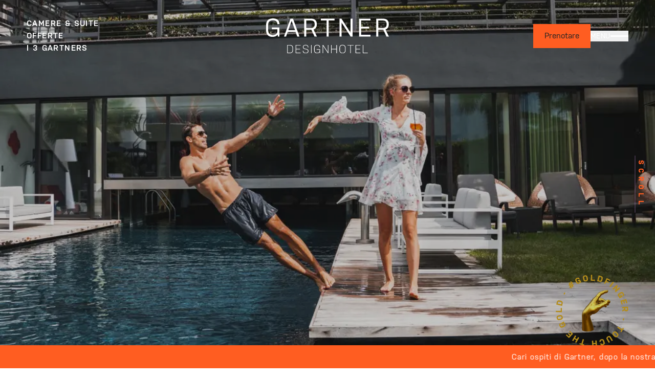

--- FILE ---
content_type: text/css; charset=UTF-8
request_url: https://www.hotel-gartner.com/_next/static/css/3a9b12020dc56699.css
body_size: 16307
content:
@import url("https://use.typekit.net/xfg4jsl.css");@font-face{font-family:Juana;src:url(/fonts/Juana/Juana-Medium.otf) format("opentype");font-weight:500;font-style:normal}

/*
! tailwindcss v3.4.6 | MIT License | https://tailwindcss.com
*/*,:after,:before{box-sizing:border-box;border:0 solid #e5e7eb}:after,:before{--tw-content:""}:host,html{line-height:1.5;-webkit-text-size-adjust:100%;-moz-tab-size:4;-o-tab-size:4;tab-size:4;font-family:ui-sans-serif,system-ui,sans-serif,Apple Color Emoji,Segoe UI Emoji,Segoe UI Symbol,Noto Color Emoji;font-feature-settings:normal;font-variation-settings:normal;-webkit-tap-highlight-color:transparent}body{margin:0;line-height:inherit}hr{height:0;color:inherit;border-top-width:1px}abbr:where([title]){-webkit-text-decoration:underline dotted;text-decoration:underline dotted}h1,h2,h3,h4,h5,h6{font-size:inherit;font-weight:inherit}a{color:inherit;text-decoration:inherit}b,strong{font-weight:bolder}code,kbd,pre,samp{font-family:ui-monospace,SFMono-Regular,Menlo,Monaco,Consolas,Liberation Mono,Courier New,monospace;font-feature-settings:normal;font-variation-settings:normal;font-size:1em}small{font-size:80%}sub,sup{font-size:75%;line-height:0;position:relative;vertical-align:baseline}sub{bottom:-.25em}sup{top:-.5em}table{text-indent:0;border-color:inherit;border-collapse:collapse}button,input,optgroup,select,textarea{font-family:inherit;font-feature-settings:inherit;font-variation-settings:inherit;font-size:100%;font-weight:inherit;line-height:inherit;letter-spacing:inherit;color:inherit;margin:0;padding:0}button,select{text-transform:none}button,input:where([type=button]),input:where([type=reset]),input:where([type=submit]){-webkit-appearance:button;background-color:transparent;background-image:none}:-moz-focusring{outline:auto}:-moz-ui-invalid{box-shadow:none}progress{vertical-align:baseline}::-webkit-inner-spin-button,::-webkit-outer-spin-button{height:auto}[type=search]{-webkit-appearance:textfield;outline-offset:-2px}::-webkit-search-decoration{-webkit-appearance:none}::-webkit-file-upload-button{-webkit-appearance:button;font:inherit}summary{display:list-item}blockquote,dd,dl,figure,h1,h2,h3,h4,h5,h6,hr,p,pre{margin:0}fieldset{margin:0}fieldset,legend{padding:0}menu,ol,ul{list-style:none;margin:0;padding:0}dialog{padding:0}textarea{resize:vertical}input::-moz-placeholder,textarea::-moz-placeholder{opacity:1;color:#9ca3af}input::placeholder,textarea::placeholder{opacity:1;color:#9ca3af}[role=button],button{cursor:pointer}:disabled{cursor:default}audio,canvas,embed,iframe,img,object,svg,video{display:block;vertical-align:middle}img,video{max-width:100%;height:auto}[hidden]{display:none}*,:after,:before{--tw-border-spacing-x:0;--tw-border-spacing-y:0;--tw-translate-x:0;--tw-translate-y:0;--tw-rotate:0;--tw-skew-x:0;--tw-skew-y:0;--tw-scale-x:1;--tw-scale-y:1;--tw-pan-x: ;--tw-pan-y: ;--tw-pinch-zoom: ;--tw-scroll-snap-strictness:proximity;--tw-gradient-from-position: ;--tw-gradient-via-position: ;--tw-gradient-to-position: ;--tw-ordinal: ;--tw-slashed-zero: ;--tw-numeric-figure: ;--tw-numeric-spacing: ;--tw-numeric-fraction: ;--tw-ring-inset: ;--tw-ring-offset-width:0px;--tw-ring-offset-color:#fff;--tw-ring-color:rgba(59,130,246,.5);--tw-ring-offset-shadow:0 0 #0000;--tw-ring-shadow:0 0 #0000;--tw-shadow:0 0 #0000;--tw-shadow-colored:0 0 #0000;--tw-blur: ;--tw-brightness: ;--tw-contrast: ;--tw-grayscale: ;--tw-hue-rotate: ;--tw-invert: ;--tw-saturate: ;--tw-sepia: ;--tw-drop-shadow: ;--tw-backdrop-blur: ;--tw-backdrop-brightness: ;--tw-backdrop-contrast: ;--tw-backdrop-grayscale: ;--tw-backdrop-hue-rotate: ;--tw-backdrop-invert: ;--tw-backdrop-opacity: ;--tw-backdrop-saturate: ;--tw-backdrop-sepia: ;--tw-contain-size: ;--tw-contain-layout: ;--tw-contain-paint: ;--tw-contain-style: }::backdrop{--tw-border-spacing-x:0;--tw-border-spacing-y:0;--tw-translate-x:0;--tw-translate-y:0;--tw-rotate:0;--tw-skew-x:0;--tw-skew-y:0;--tw-scale-x:1;--tw-scale-y:1;--tw-pan-x: ;--tw-pan-y: ;--tw-pinch-zoom: ;--tw-scroll-snap-strictness:proximity;--tw-gradient-from-position: ;--tw-gradient-via-position: ;--tw-gradient-to-position: ;--tw-ordinal: ;--tw-slashed-zero: ;--tw-numeric-figure: ;--tw-numeric-spacing: ;--tw-numeric-fraction: ;--tw-ring-inset: ;--tw-ring-offset-width:0px;--tw-ring-offset-color:#fff;--tw-ring-color:rgba(59,130,246,.5);--tw-ring-offset-shadow:0 0 #0000;--tw-ring-shadow:0 0 #0000;--tw-shadow:0 0 #0000;--tw-shadow-colored:0 0 #0000;--tw-blur: ;--tw-brightness: ;--tw-contrast: ;--tw-grayscale: ;--tw-hue-rotate: ;--tw-invert: ;--tw-saturate: ;--tw-sepia: ;--tw-drop-shadow: ;--tw-backdrop-blur: ;--tw-backdrop-brightness: ;--tw-backdrop-contrast: ;--tw-backdrop-grayscale: ;--tw-backdrop-hue-rotate: ;--tw-backdrop-invert: ;--tw-backdrop-opacity: ;--tw-backdrop-saturate: ;--tw-backdrop-sepia: ;--tw-contain-size: ;--tw-contain-layout: ;--tw-contain-paint: ;--tw-contain-style: }.\!container{width:100%!important}.container{width:100%}@media (min-width:430px){.\!container{max-width:430px!important}.container{max-width:430px}}@media (min-width:640px){.\!container{max-width:640px!important}.container{max-width:640px}}@media (min-width:768px){.\!container{max-width:768px!important}.container{max-width:768px}}@media (min-width:1024px){.\!container{max-width:1024px!important}.container{max-width:1024px}}@media (min-width:1280px){.\!container{max-width:1280px!important}.container{max-width:1280px}}@media (min-width:1536px){.\!container{max-width:1536px!important}.container{max-width:1536px}}@media (min-width:1660px){.\!container{max-width:1660px!important}.container{max-width:1660px}}@media (min-width:1920px){.\!container{max-width:1920px!important}.container{max-width:1920px}}@media (min-width:2000px){.\!container{max-width:2000px!important}.container{max-width:2000px}}.aspect-h-1{--tw-aspect-h:1}.aspect-h-10{--tw-aspect-h:10}.aspect-h-11{--tw-aspect-h:11}.aspect-h-12{--tw-aspect-h:12}.aspect-h-13{--tw-aspect-h:13}.aspect-h-14{--tw-aspect-h:14}.aspect-h-15{--tw-aspect-h:15}.aspect-h-16{--tw-aspect-h:16}.aspect-h-8{--tw-aspect-h:8}.aspect-h-9{--tw-aspect-h:9}.aspect-w-1{position:relative;padding-bottom:calc(var(--tw-aspect-h) / var(--tw-aspect-w) * 100%);--tw-aspect-w:1}.aspect-w-1>*{position:absolute;height:100%;width:100%;top:0;right:0;bottom:0;left:0}.aspect-w-11{position:relative;padding-bottom:calc(var(--tw-aspect-h) / var(--tw-aspect-w) * 100%);--tw-aspect-w:11}.aspect-w-11>*{position:absolute;height:100%;width:100%;top:0;right:0;bottom:0;left:0}.aspect-w-12{position:relative;padding-bottom:calc(var(--tw-aspect-h) / var(--tw-aspect-w) * 100%);--tw-aspect-w:12}.aspect-w-12>*{position:absolute;height:100%;width:100%;top:0;right:0;bottom:0;left:0}.aspect-w-13{position:relative;padding-bottom:calc(var(--tw-aspect-h) / var(--tw-aspect-w) * 100%);--tw-aspect-w:13}.aspect-w-13>*{position:absolute;height:100%;width:100%;top:0;right:0;bottom:0;left:0}.aspect-w-16{position:relative;padding-bottom:calc(var(--tw-aspect-h) / var(--tw-aspect-w) * 100%);--tw-aspect-w:16}.aspect-w-16>*{position:absolute;height:100%;width:100%;top:0;right:0;bottom:0;left:0}.aspect-w-8{position:relative;padding-bottom:calc(var(--tw-aspect-h) / var(--tw-aspect-w) * 100%);--tw-aspect-w:8}.aspect-w-8>*{position:absolute;height:100%;width:100%;top:0;right:0;bottom:0;left:0}.aspect-w-9{position:relative;padding-bottom:calc(var(--tw-aspect-h) / var(--tw-aspect-w) * 100%);--tw-aspect-w:9}.aspect-w-9>*{position:absolute;height:100%;width:100%;top:0;right:0;bottom:0;left:0}.prose{color:var(--tw-prose-body);max-width:65ch}.prose :where(p):not(:where([class~=not-prose],[class~=not-prose] *)){margin-top:1.25em;margin-bottom:1.25em}.prose :where([class~=lead]):not(:where([class~=not-prose],[class~=not-prose] *)){color:var(--tw-prose-lead);font-size:1.25em;line-height:1.6;margin-top:1.2em;margin-bottom:1.2em}.prose :where(a):not(:where([class~=not-prose],[class~=not-prose] *)){color:var(--tw-prose-links);text-decoration:underline;font-weight:500}.prose :where(strong):not(:where([class~=not-prose],[class~=not-prose] *)){color:var(--tw-prose-bold);font-weight:600}.prose :where(a strong):not(:where([class~=not-prose],[class~=not-prose] *)){color:inherit}.prose :where(blockquote strong):not(:where([class~=not-prose],[class~=not-prose] *)){color:inherit}.prose :where(thead th strong):not(:where([class~=not-prose],[class~=not-prose] *)){color:inherit}.prose :where(ol):not(:where([class~=not-prose],[class~=not-prose] *)){list-style-type:decimal;margin-top:1.25em;margin-bottom:1.25em;padding-inline-start:1.625em}.prose :where(ol[type=A]):not(:where([class~=not-prose],[class~=not-prose] *)){list-style-type:upper-alpha}.prose :where(ol[type=a]):not(:where([class~=not-prose],[class~=not-prose] *)){list-style-type:lower-alpha}.prose :where(ol[type=A s]):not(:where([class~=not-prose],[class~=not-prose] *)){list-style-type:upper-alpha}.prose :where(ol[type=a s]):not(:where([class~=not-prose],[class~=not-prose] *)){list-style-type:lower-alpha}.prose :where(ol[type=I]):not(:where([class~=not-prose],[class~=not-prose] *)){list-style-type:upper-roman}.prose :where(ol[type=i]):not(:where([class~=not-prose],[class~=not-prose] *)){list-style-type:lower-roman}.prose :where(ol[type=I s]):not(:where([class~=not-prose],[class~=not-prose] *)){list-style-type:upper-roman}.prose :where(ol[type=i s]):not(:where([class~=not-prose],[class~=not-prose] *)){list-style-type:lower-roman}.prose :where(ol[type="1"]):not(:where([class~=not-prose],[class~=not-prose] *)){list-style-type:decimal}.prose :where(ul):not(:where([class~=not-prose],[class~=not-prose] *)){list-style-type:disc;margin-top:1.25em;margin-bottom:1.25em;padding-inline-start:1.625em}.prose :where(ol>li):not(:where([class~=not-prose],[class~=not-prose] *))::marker{font-weight:400;color:var(--tw-prose-counters)}.prose :where(ul>li):not(:where([class~=not-prose],[class~=not-prose] *))::marker{color:var(--tw-prose-bullets)}.prose :where(dt):not(:where([class~=not-prose],[class~=not-prose] *)){color:var(--tw-prose-headings);font-weight:600;margin-top:1.25em}.prose :where(hr):not(:where([class~=not-prose],[class~=not-prose] *)){border-color:var(--tw-prose-hr);border-top-width:1px;margin-top:3em;margin-bottom:3em}.prose :where(blockquote):not(:where([class~=not-prose],[class~=not-prose] *)){font-weight:500;font-style:italic;color:var(--tw-prose-quotes);border-inline-start-width:.25rem;border-inline-start-color:var(--tw-prose-quote-borders);quotes:"\201C""\201D""\2018""\2019";margin-top:1.6em;margin-bottom:1.6em;padding-inline-start:1em}.prose :where(blockquote p:first-of-type):not(:where([class~=not-prose],[class~=not-prose] *)):before{content:open-quote}.prose :where(blockquote p:last-of-type):not(:where([class~=not-prose],[class~=not-prose] *)):after{content:close-quote}.prose :where(h1):not(:where([class~=not-prose],[class~=not-prose] *)){color:var(--tw-prose-headings);font-weight:800;font-size:2.25em;margin-top:0;margin-bottom:.8888889em;line-height:1.1111111}.prose :where(h1 strong):not(:where([class~=not-prose],[class~=not-prose] *)){font-weight:900;color:inherit}.prose :where(h2):not(:where([class~=not-prose],[class~=not-prose] *)){color:var(--tw-prose-headings);font-weight:700;font-size:1.5em;margin-top:2em;margin-bottom:1em;line-height:1.3333333}.prose :where(h2 strong):not(:where([class~=not-prose],[class~=not-prose] *)){font-weight:800;color:inherit}.prose :where(h3):not(:where([class~=not-prose],[class~=not-prose] *)){color:var(--tw-prose-headings);font-weight:600;font-size:1.25em;margin-top:1.6em;margin-bottom:.6em;line-height:1.6}.prose :where(h3 strong):not(:where([class~=not-prose],[class~=not-prose] *)){font-weight:700;color:inherit}.prose :where(h4):not(:where([class~=not-prose],[class~=not-prose] *)){color:var(--tw-prose-headings);font-weight:600;margin-top:1.5em;margin-bottom:.5em;line-height:1.5}.prose :where(h4 strong):not(:where([class~=not-prose],[class~=not-prose] *)){font-weight:700;color:inherit}.prose :where(img):not(:where([class~=not-prose],[class~=not-prose] *)){margin-top:2em;margin-bottom:2em}.prose :where(picture):not(:where([class~=not-prose],[class~=not-prose] *)){display:block;margin-top:2em;margin-bottom:2em}.prose :where(video):not(:where([class~=not-prose],[class~=not-prose] *)){margin-top:2em;margin-bottom:2em}.prose :where(kbd):not(:where([class~=not-prose],[class~=not-prose] *)){font-weight:500;font-family:inherit;color:var(--tw-prose-kbd);box-shadow:0 0 0 1px rgb(var(--tw-prose-kbd-shadows)/10%),0 3px 0 rgb(var(--tw-prose-kbd-shadows)/10%);font-size:.875em;border-radius:.3125rem;padding-top:.1875em;padding-inline-end:.375em;padding-bottom:.1875em;padding-inline-start:.375em}.prose :where(code):not(:where([class~=not-prose],[class~=not-prose] *)){color:var(--tw-prose-code);font-weight:600;font-size:.875em}.prose :where(code):not(:where([class~=not-prose],[class~=not-prose] *)):before{content:"`"}.prose :where(code):not(:where([class~=not-prose],[class~=not-prose] *)):after{content:"`"}.prose :where(a code):not(:where([class~=not-prose],[class~=not-prose] *)){color:inherit}.prose :where(h1 code):not(:where([class~=not-prose],[class~=not-prose] *)){color:inherit}.prose :where(h2 code):not(:where([class~=not-prose],[class~=not-prose] *)){color:inherit;font-size:.875em}.prose :where(h3 code):not(:where([class~=not-prose],[class~=not-prose] *)){color:inherit;font-size:.9em}.prose :where(h4 code):not(:where([class~=not-prose],[class~=not-prose] *)){color:inherit}.prose :where(blockquote code):not(:where([class~=not-prose],[class~=not-prose] *)){color:inherit}.prose :where(thead th code):not(:where([class~=not-prose],[class~=not-prose] *)){color:inherit}.prose :where(pre):not(:where([class~=not-prose],[class~=not-prose] *)){color:var(--tw-prose-pre-code);background-color:var(--tw-prose-pre-bg);overflow-x:auto;font-weight:400;font-size:.875em;line-height:1.7142857;margin-top:1.7142857em;margin-bottom:1.7142857em;border-radius:.375rem;padding-top:.8571429em;padding-inline-end:1.1428571em;padding-bottom:.8571429em;padding-inline-start:1.1428571em}.prose :where(pre code):not(:where([class~=not-prose],[class~=not-prose] *)){background-color:transparent;border-width:0;border-radius:0;padding:0;font-weight:inherit;color:inherit;font-size:inherit;font-family:inherit;line-height:inherit}.prose :where(pre code):not(:where([class~=not-prose],[class~=not-prose] *)):before{content:none}.prose :where(pre code):not(:where([class~=not-prose],[class~=not-prose] *)):after{content:none}.prose :where(table):not(:where([class~=not-prose],[class~=not-prose] *)){width:100%;table-layout:auto;text-align:start;margin-top:2em;margin-bottom:2em;font-size:.875em;line-height:1.7142857}.prose :where(thead):not(:where([class~=not-prose],[class~=not-prose] *)){border-bottom-width:1px;border-bottom-color:var(--tw-prose-th-borders)}.prose :where(thead th):not(:where([class~=not-prose],[class~=not-prose] *)){color:var(--tw-prose-headings);font-weight:600;vertical-align:bottom;padding-inline-end:.5714286em;padding-bottom:.5714286em;padding-inline-start:.5714286em}.prose :where(tbody tr):not(:where([class~=not-prose],[class~=not-prose] *)){border-bottom-width:1px;border-bottom-color:var(--tw-prose-td-borders)}.prose :where(tbody tr:last-child):not(:where([class~=not-prose],[class~=not-prose] *)){border-bottom-width:0}.prose :where(tbody td):not(:where([class~=not-prose],[class~=not-prose] *)){vertical-align:baseline}.prose :where(tfoot):not(:where([class~=not-prose],[class~=not-prose] *)){border-top-width:1px;border-top-color:var(--tw-prose-th-borders)}.prose :where(tfoot td):not(:where([class~=not-prose],[class~=not-prose] *)){vertical-align:top}.prose :where(figure>*):not(:where([class~=not-prose],[class~=not-prose] *)){margin-top:0;margin-bottom:0}.prose :where(figcaption):not(:where([class~=not-prose],[class~=not-prose] *)){color:var(--tw-prose-captions);font-size:.875em;line-height:1.4285714;margin-top:.8571429em}.prose{--tw-prose-body:#374151;--tw-prose-headings:#111827;--tw-prose-lead:#4b5563;--tw-prose-links:#111827;--tw-prose-bold:#111827;--tw-prose-counters:#6b7280;--tw-prose-bullets:#d1d5db;--tw-prose-hr:#e5e7eb;--tw-prose-quotes:#111827;--tw-prose-quote-borders:#e5e7eb;--tw-prose-captions:#6b7280;--tw-prose-kbd:#111827;--tw-prose-kbd-shadows:17 24 39;--tw-prose-code:#111827;--tw-prose-pre-code:#e5e7eb;--tw-prose-pre-bg:#1f2937;--tw-prose-th-borders:#d1d5db;--tw-prose-td-borders:#e5e7eb;--tw-prose-invert-body:#d1d5db;--tw-prose-invert-headings:#fff;--tw-prose-invert-lead:#9ca3af;--tw-prose-invert-links:#fff;--tw-prose-invert-bold:#fff;--tw-prose-invert-counters:#9ca3af;--tw-prose-invert-bullets:#4b5563;--tw-prose-invert-hr:#374151;--tw-prose-invert-quotes:#f3f4f6;--tw-prose-invert-quote-borders:#374151;--tw-prose-invert-captions:#9ca3af;--tw-prose-invert-kbd:#fff;--tw-prose-invert-kbd-shadows:255 255 255;--tw-prose-invert-code:#fff;--tw-prose-invert-pre-code:#d1d5db;--tw-prose-invert-pre-bg:rgba(0,0,0,.5);--tw-prose-invert-th-borders:#4b5563;--tw-prose-invert-td-borders:#374151;font-size:1rem;line-height:1.75}.prose :where(picture>img):not(:where([class~=not-prose],[class~=not-prose] *)){margin-top:0;margin-bottom:0}.prose :where(li):not(:where([class~=not-prose],[class~=not-prose] *)){margin-top:.5em;margin-bottom:.5em}.prose :where(ol>li):not(:where([class~=not-prose],[class~=not-prose] *)){padding-inline-start:.375em}.prose :where(ul>li):not(:where([class~=not-prose],[class~=not-prose] *)){padding-inline-start:.375em}.prose :where(.prose>ul>li p):not(:where([class~=not-prose],[class~=not-prose] *)){margin-top:.75em;margin-bottom:.75em}.prose :where(.prose>ul>li>p:first-child):not(:where([class~=not-prose],[class~=not-prose] *)){margin-top:1.25em}.prose :where(.prose>ul>li>p:last-child):not(:where([class~=not-prose],[class~=not-prose] *)){margin-bottom:1.25em}.prose :where(.prose>ol>li>p:first-child):not(:where([class~=not-prose],[class~=not-prose] *)){margin-top:1.25em}.prose :where(.prose>ol>li>p:last-child):not(:where([class~=not-prose],[class~=not-prose] *)){margin-bottom:1.25em}.prose :where(ul ul,ul ol,ol ul,ol ol):not(:where([class~=not-prose],[class~=not-prose] *)){margin-top:.75em;margin-bottom:.75em}.prose :where(dl):not(:where([class~=not-prose],[class~=not-prose] *)){margin-top:1.25em;margin-bottom:1.25em}.prose :where(dd):not(:where([class~=not-prose],[class~=not-prose] *)){margin-top:.5em;padding-inline-start:1.625em}.prose :where(hr+*):not(:where([class~=not-prose],[class~=not-prose] *)){margin-top:0}.prose :where(h2+*):not(:where([class~=not-prose],[class~=not-prose] *)){margin-top:0}.prose :where(h3+*):not(:where([class~=not-prose],[class~=not-prose] *)){margin-top:0}.prose :where(h4+*):not(:where([class~=not-prose],[class~=not-prose] *)){margin-top:0}.prose :where(thead th:first-child):not(:where([class~=not-prose],[class~=not-prose] *)){padding-inline-start:0}.prose :where(thead th:last-child):not(:where([class~=not-prose],[class~=not-prose] *)){padding-inline-end:0}.prose :where(tbody td,tfoot td):not(:where([class~=not-prose],[class~=not-prose] *)){padding-top:.5714286em;padding-inline-end:.5714286em;padding-bottom:.5714286em;padding-inline-start:.5714286em}.prose :where(tbody td:first-child,tfoot td:first-child):not(:where([class~=not-prose],[class~=not-prose] *)){padding-inline-start:0}.prose :where(tbody td:last-child,tfoot td:last-child):not(:where([class~=not-prose],[class~=not-prose] *)){padding-inline-end:0}.prose :where(figure):not(:where([class~=not-prose],[class~=not-prose] *)){margin-top:2em;margin-bottom:2em}.prose :where(.prose>:first-child):not(:where([class~=not-prose],[class~=not-prose] *)){margin-top:0}.prose :where(.prose>:last-child):not(:where([class~=not-prose],[class~=not-prose] *)){margin-bottom:0}.sr-only{position:absolute;width:1px;height:1px;padding:0;margin:-1px;overflow:hidden;clip:rect(0,0,0,0);white-space:nowrap;border-width:0}.\!pointer-events-none{pointer-events:none!important}.pointer-events-none{pointer-events:none}.pointer-events-auto{pointer-events:auto}.visible{visibility:visible}.static{position:static}.fixed{position:fixed}.absolute{position:absolute}.relative{position:relative}.sticky{position:sticky}.inset-0{inset:0}.-left-\[100vw\]{left:-100vw}.-right-2{right:-.5rem}.-right-4{right:-1rem}.-right-\[\.5px\]{right:-.5px}.bottom-0{bottom:0}.bottom-1\/2{bottom:50%}.bottom-12{bottom:3rem}.bottom-2{bottom:.5rem}.bottom-3{bottom:.75rem}.bottom-4{bottom:1rem}.bottom-5{bottom:1.25rem}.bottom-6{bottom:1.5rem}.bottom-\[50px\]{bottom:50px}.left-0{left:0}.left-1\/2{left:50%}.left-12{left:3rem}.left-2{left:.5rem}.left-3{left:.75rem}.left-4{left:1rem}.left-\[-100vw\]{left:-100vw}.right-0{right:0}.right-12{right:3rem}.right-2{right:.5rem}.right-3{right:.75rem}.right-4{right:1rem}.right-8{right:2rem}.top-0{top:0}.top-1\/2{top:50%}.top-2{top:.5rem}.top-3{top:.75rem}.top-4{top:1rem}.top-8{top:2rem}.top-\[100px\]{top:100px}.top-\[190px\]{top:190px}.top-\[65px\]{top:65px}.-z-\[1\]{z-index:-1}.z-10{z-index:10}.z-20{z-index:20}.z-30{z-index:30}.z-50{z-index:50}.z-\[-1\]{z-index:-1}.z-\[0\]{z-index:0}.z-\[100000\]{z-index:100000}.z-\[10000\]{z-index:10000}.z-\[1000\]{z-index:1000}.z-\[100\]{z-index:100}.z-\[10\]{z-index:10}.z-\[1\]{z-index:1}.z-\[200\]{z-index:200}.z-\[201\]{z-index:201}.z-\[2\]{z-index:2}.z-\[3\]{z-index:3}.z-\[5\]{z-index:5}.z-\[6\]{z-index:6}.z-\[9000\]{z-index:9000}.z-\[9200\]{z-index:9200}.z-\[9300\]{z-index:9300}.z-\[98\]{z-index:98}.z-\[99999\]{z-index:99999}.z-\[9999\]{z-index:9999}.z-\[999\]{z-index:999}.z-\[99\]{z-index:99}.order-2{order:2}.col-span-2{grid-column:span 2/span 2}.col-span-3{grid-column:span 3/span 3}.col-span-full{grid-column:1/-1}.col-start-1{grid-column-start:1}.col-start-3{grid-column-start:3}.mx-2{margin-left:.5rem;margin-right:.5rem}.mx-4{margin-left:1rem;margin-right:1rem}.mx-auto{margin-left:auto;margin-right:auto}.my-12{margin-top:3rem;margin-bottom:3rem}.my-2{margin-top:.5rem;margin-bottom:.5rem}.my-24{margin-top:6rem;margin-bottom:6rem}.\!mb-1{margin-bottom:.25rem!important}.\!mb-2{margin-bottom:.5rem!important}.\!ml-0{margin-left:0!important}.\!mr-auto{margin-right:auto!important}.\!mt-0{margin-top:0!important}.\!mt-2{margin-top:.5rem!important}.-mt-12{margin-top:-3rem}.-mt-20{margin-top:-5rem}.-mt-8{margin-top:-2rem}.mb-1{margin-bottom:.25rem}.mb-10{margin-bottom:2.5rem}.mb-12{margin-bottom:3rem}.mb-16{margin-bottom:4rem}.mb-2{margin-bottom:.5rem}.mb-3{margin-bottom:.75rem}.mb-4{margin-bottom:1rem}.mb-6{margin-bottom:1.5rem}.mb-8{margin-bottom:2rem}.ml-0{margin-left:0}.ml-2{margin-left:.5rem}.ml-4{margin-left:1rem}.mr-4{margin-right:1rem}.mt-0{margin-top:0}.mt-1{margin-top:.25rem}.mt-10{margin-top:2.5rem}.mt-12{margin-top:3rem}.mt-2{margin-top:.5rem}.mt-20{margin-top:5rem}.mt-24{margin-top:6rem}.mt-3{margin-top:.75rem}.mt-32{margin-top:8rem}.mt-4{margin-top:1rem}.mt-6{margin-top:1.5rem}.mt-8{margin-top:2rem}.mt-\[200px\]{margin-top:200px}.mt-\[2px\]{margin-top:2px}.mt-auto{margin-top:auto}.block{display:block}.inline-block{display:inline-block}.flex{display:flex}.inline-flex{display:inline-flex}.grid{display:grid}.hidden{display:none}.h-0{height:0}.h-1{height:.25rem}.h-1\.5{height:.375rem}.h-1\/2{height:50%}.h-1\/4{height:25%}.h-10{height:2.5rem}.h-12{height:3rem}.h-14{height:3.5rem}.h-16{height:4rem}.h-2{height:.5rem}.h-20{height:5rem}.h-24{height:6rem}.h-3{height:.75rem}.h-32{height:8rem}.h-36{height:9rem}.h-4{height:1rem}.h-48{height:12rem}.h-5{height:1.25rem}.h-6{height:1.5rem}.h-64{height:16rem}.h-8{height:2rem}.h-9{height:2.25rem}.h-\[100\%\]{height:100%}.h-\[100px\]{height:100px}.h-\[100vsh\]{height:100vsh}.h-\[1px\]{height:1px}.h-\[200px\]{height:200px}.h-\[220px\]{height:220px}.h-\[300px\]{height:300px}.h-\[30px\]{height:30px}.h-\[3px\]{height:3px}.h-\[50px\]{height:50px}.h-\[550px\]{height:550px}.h-\[65px\]{height:65px}.h-\[700px\]{height:700px}.h-\[80\%\]{height:80%}.h-\[850px\]{height:850px}.h-auto{height:auto}.h-full{height:100%}.h-screen{height:100vh}.max-h-10{max-height:2.5rem}.max-h-6{max-height:1.5rem}.max-h-60{max-height:15rem}.max-h-\[100svh\]{max-height:100svh}.max-h-\[80vh\]{max-height:80vh}.max-h-\[90px\]{max-height:90px}.max-h-\[90vh\]{max-height:90vh}.max-h-full{max-height:100%}.min-h-20{min-height:5rem}.min-h-5{min-height:1.25rem}.min-h-\[100vsh\]{min-height:100vsh}.min-h-\[110px\]{min-height:110px}.min-h-\[120px\]{min-height:120px}.min-h-\[300px\]{min-height:300px}.min-h-\[400px\]{min-height:400px}.min-h-\[500px\]{min-height:500px}.min-h-\[550px\]{min-height:550px}.min-h-\[650px\]{min-height:650px}.min-h-\[calc\(70vh-100px\)\]{min-height:calc(70vh - 100px)}.min-h-screen{min-height:100vh}.\!w-\[100px\]{width:100px!important}.\!w-full{width:100%!important}.w-1{width:.25rem}.w-1\.5{width:.375rem}.w-1\/2{width:50%}.w-10{width:2.5rem}.w-12{width:3rem}.w-16{width:4rem}.w-2{width:.5rem}.w-20{width:5rem}.w-3{width:.75rem}.w-32{width:8rem}.w-36{width:9rem}.w-4{width:1rem}.w-5{width:1.25rem}.w-6{width:1.5rem}.w-8{width:2rem}.w-9{width:2.25rem}.w-\[100px\]{width:100px}.w-\[100vw\]{width:100vw}.w-\[155\%\]{width:155%}.w-\[1px\]{width:1px}.w-\[200\%\]{width:200%}.w-\[200vw\]{width:200vw}.w-\[20px\]{width:20px}.w-\[2px\]{width:2px}.w-\[30\%\]{width:30%}.w-\[320px\]{width:320px}.w-\[50px\]{width:50px}.w-\[62\.5vw\]{width:62.5vw}.w-\[calc\(100vw-3rem\)\]{width:calc(100vw - 3rem)}.w-auto{width:auto}.w-fit{width:-moz-fit-content;width:fit-content}.w-full{width:100%}.w-screen{width:100vw}.min-w-1\.5{min-width:.375rem}.min-w-10{min-width:2.5rem}.min-w-12{min-width:3rem}.min-w-5{min-width:1.25rem}.min-w-\[150px\]{min-width:150px}.min-w-\[160px\]{min-width:160px}.min-w-\[200px\]{min-width:200px}.min-w-\[20px\]{min-width:20px}.min-w-full{min-width:100%}.\!max-w-none{max-width:none!important}.max-w-2xl{max-width:42rem}.max-w-3xl{max-width:48rem}.max-w-4xl{max-width:56rem}.max-w-5xl{max-width:64rem}.max-w-64{max-width:16rem}.max-w-6xl{max-width:80rem}.max-w-7xl{max-width:90rem}.max-w-9xl{max-width:1600px}.max-w-\[150px\]{max-width:150px}.max-w-\[19rem\]{max-width:19rem}.max-w-\[50rem\]{max-width:50rem}.max-w-\[650px\]{max-width:650px}.max-w-\[700px\]{max-width:700px}.max-w-\[900px\]{max-width:900px}.max-w-\[90vw\]{max-width:90vw}.max-w-\[95rem\]{max-width:95rem}.max-w-\[95vw\]{max-width:95vw}.max-w-full{max-width:100%}.max-w-lg{max-width:32rem}.max-w-md{max-width:28rem}.max-w-sm{max-width:24rem}.max-w-xl{max-width:36rem}.max-w-xs{max-width:20rem}.flex-1{flex:1 1 0%}.flex-shrink-0{flex-shrink:0}.flex-grow{flex-grow:1}.basis-full{flex-basis:100%}.origin-bottom-left{transform-origin:bottom left}.origin-bottom-right{transform-origin:bottom right}.origin-center{transform-origin:center}.origin-top-left{transform-origin:top left}.origin-top-right{transform-origin:top right}.-translate-x-1\/2{--tw-translate-x:-50%}.-translate-x-1\/2,.-translate-x-full{transform:translate(var(--tw-translate-x),var(--tw-translate-y)) rotate(var(--tw-rotate)) skewX(var(--tw-skew-x)) skewY(var(--tw-skew-y)) scaleX(var(--tw-scale-x)) scaleY(var(--tw-scale-y))}.-translate-x-full{--tw-translate-x:-100%}.-translate-y-1\/2{--tw-translate-y:-50%}.-translate-y-1\/2,.-translate-y-8{transform:translate(var(--tw-translate-x),var(--tw-translate-y)) rotate(var(--tw-rotate)) skewX(var(--tw-skew-x)) skewY(var(--tw-skew-y)) scaleX(var(--tw-scale-x)) scaleY(var(--tw-scale-y))}.-translate-y-8{--tw-translate-y:-2rem}.-translate-y-\[50\%\]{--tw-translate-y:-50%}.-translate-y-\[50\%\],.translate-x-1\/2{transform:translate(var(--tw-translate-x),var(--tw-translate-y)) rotate(var(--tw-rotate)) skewX(var(--tw-skew-x)) skewY(var(--tw-skew-y)) scaleX(var(--tw-scale-x)) scaleY(var(--tw-scale-y))}.translate-x-1\/2{--tw-translate-x:50%}.translate-x-8{--tw-translate-x:2rem}.translate-x-8,.translate-x-full{transform:translate(var(--tw-translate-x),var(--tw-translate-y)) rotate(var(--tw-rotate)) skewX(var(--tw-skew-x)) skewY(var(--tw-skew-y)) scaleX(var(--tw-scale-x)) scaleY(var(--tw-scale-y))}.translate-x-full{--tw-translate-x:100%}.translate-y-1\/2{--tw-translate-y:50%}.translate-y-1\/2,.translate-y-1\/3{transform:translate(var(--tw-translate-x),var(--tw-translate-y)) rotate(var(--tw-rotate)) skewX(var(--tw-skew-x)) skewY(var(--tw-skew-y)) scaleX(var(--tw-scale-x)) scaleY(var(--tw-scale-y))}.translate-y-1\/3{--tw-translate-y:33.333333%}.translate-y-12{--tw-translate-y:3rem}.translate-y-12,.translate-y-8{transform:translate(var(--tw-translate-x),var(--tw-translate-y)) rotate(var(--tw-rotate)) skewX(var(--tw-skew-x)) skewY(var(--tw-skew-y)) scaleX(var(--tw-scale-x)) scaleY(var(--tw-scale-y))}.translate-y-8{--tw-translate-y:2rem}.translate-y-full{--tw-translate-y:100%}.-rotate-90,.translate-y-full{transform:translate(var(--tw-translate-x),var(--tw-translate-y)) rotate(var(--tw-rotate)) skewX(var(--tw-skew-x)) skewY(var(--tw-skew-y)) scaleX(var(--tw-scale-x)) scaleY(var(--tw-scale-y))}.-rotate-90{--tw-rotate:-90deg}.rotate-180{--tw-rotate:180deg}.rotate-180,.rotate-90{transform:translate(var(--tw-translate-x),var(--tw-translate-y)) rotate(var(--tw-rotate)) skewX(var(--tw-skew-x)) skewY(var(--tw-skew-y)) scaleX(var(--tw-scale-x)) scaleY(var(--tw-scale-y))}.rotate-90{--tw-rotate:90deg}.rotate-\[20deg\]{--tw-rotate:20deg}.rotate-\[20deg\],.scale-110{transform:translate(var(--tw-translate-x),var(--tw-translate-y)) rotate(var(--tw-rotate)) skewX(var(--tw-skew-x)) skewY(var(--tw-skew-y)) scaleX(var(--tw-scale-x)) scaleY(var(--tw-scale-y))}.scale-110{--tw-scale-x:1.1;--tw-scale-y:1.1}.scale-75{--tw-scale-x:.75;--tw-scale-y:.75}.scale-75,.transform{transform:translate(var(--tw-translate-x),var(--tw-translate-y)) rotate(var(--tw-rotate)) skewX(var(--tw-skew-x)) skewY(var(--tw-skew-y)) scaleX(var(--tw-scale-x)) scaleY(var(--tw-scale-y))}.transform-gpu{transform:translate3d(var(--tw-translate-x),var(--tw-translate-y),0) rotate(var(--tw-rotate)) skewX(var(--tw-skew-x)) skewY(var(--tw-skew-y)) scaleX(var(--tw-scale-x)) scaleY(var(--tw-scale-y))}@keyframes bounce{0%,to{transform:translateY(-25%);animation-timing-function:cubic-bezier(.8,0,1,1)}50%{transform:none;animation-timing-function:cubic-bezier(0,0,.2,1)}}.animate-bounce{animation:bounce 1s infinite}.animate-marquee{animation:marquee 30s linear infinite}@keyframes pulse{50%{opacity:.5}}.animate-pulse{animation:pulse 2s cubic-bezier(.4,0,.6,1) infinite}@keyframes spin{to{transform:rotate(1turn)}}.animate-spin{animation:spin 1s linear infinite}.cursor-default{cursor:default}.cursor-none{cursor:none}.cursor-not-allowed{cursor:not-allowed}.cursor-pointer{cursor:pointer}.resize-none{resize:none}.resize{resize:both}.appearance-none{-webkit-appearance:none;-moz-appearance:none;appearance:none}.grid-cols-1{grid-template-columns:repeat(1,minmax(0,1fr))}.grid-cols-2{grid-template-columns:repeat(2,minmax(0,1fr))}.grid-cols-7{grid-template-columns:repeat(7,minmax(0,1fr))}.grid-cols-\[38\%_8\%_54\%\]{grid-template-columns:38% 8% 54%}.grid-cols-\[54\%_8\%_38\%\]{grid-template-columns:54% 8% 38%}.flex-row{flex-direction:row}.flex-row-reverse{flex-direction:row-reverse}.flex-col{flex-direction:column}.flex-col-reverse{flex-direction:column-reverse}.flex-wrap{flex-wrap:wrap}.items-start{align-items:flex-start}.items-end{align-items:flex-end}.items-center{align-items:center}.justify-start{justify-content:flex-start}.justify-end{justify-content:flex-end}.justify-center{justify-content:center}.justify-between{justify-content:space-between}.gap-0{gap:0}.gap-1{gap:.25rem}.gap-1\.5{gap:.375rem}.gap-10{gap:2.5rem}.gap-12{gap:3rem}.gap-2{gap:.5rem}.gap-20{gap:5rem}.gap-3{gap:.75rem}.gap-4{gap:1rem}.gap-6{gap:1.5rem}.gap-8{gap:2rem}.gap-x-0{-moz-column-gap:0;column-gap:0}.gap-x-2{-moz-column-gap:.5rem;column-gap:.5rem}.gap-x-20{-moz-column-gap:5rem;column-gap:5rem}.gap-x-4{-moz-column-gap:1rem;column-gap:1rem}.gap-x-8{-moz-column-gap:2rem;column-gap:2rem}.gap-y-0{row-gap:0}.gap-y-1{row-gap:.25rem}.gap-y-12{row-gap:3rem}.gap-y-2{row-gap:.5rem}.gap-y-20{row-gap:5rem}.gap-y-3{row-gap:.75rem}.gap-y-4{row-gap:1rem}.gap-y-6{row-gap:1.5rem}.gap-y-8{row-gap:2rem}.space-x-2>:not([hidden])~:not([hidden]){--tw-space-x-reverse:0;margin-right:calc(.5rem * var(--tw-space-x-reverse));margin-left:calc(.5rem * calc(1 - var(--tw-space-x-reverse)))}.space-y-1>:not([hidden])~:not([hidden]){--tw-space-y-reverse:0;margin-top:calc(.25rem * calc(1 - var(--tw-space-y-reverse)));margin-bottom:calc(.25rem * var(--tw-space-y-reverse))}.space-y-2>:not([hidden])~:not([hidden]){--tw-space-y-reverse:0;margin-top:calc(.5rem * calc(1 - var(--tw-space-y-reverse)));margin-bottom:calc(.5rem * var(--tw-space-y-reverse))}.space-y-3>:not([hidden])~:not([hidden]){--tw-space-y-reverse:0;margin-top:calc(.75rem * calc(1 - var(--tw-space-y-reverse)));margin-bottom:calc(.75rem * var(--tw-space-y-reverse))}.space-y-4>:not([hidden])~:not([hidden]){--tw-space-y-reverse:0;margin-top:calc(1rem * calc(1 - var(--tw-space-y-reverse)));margin-bottom:calc(1rem * var(--tw-space-y-reverse))}.space-y-6>:not([hidden])~:not([hidden]){--tw-space-y-reverse:0;margin-top:calc(1.5rem * calc(1 - var(--tw-space-y-reverse)));margin-bottom:calc(1.5rem * var(--tw-space-y-reverse))}.space-y-\[4vw\]>:not([hidden])~:not([hidden]){--tw-space-y-reverse:0;margin-top:calc(4vw * calc(1 - var(--tw-space-y-reverse)));margin-bottom:calc(4vw * var(--tw-space-y-reverse))}.divide-y>:not([hidden])~:not([hidden]){--tw-divide-y-reverse:0;border-top-width:calc(1px * calc(1 - var(--tw-divide-y-reverse)));border-bottom-width:calc(1px * var(--tw-divide-y-reverse))}.divide-body>:not([hidden])~:not([hidden]){--tw-divide-opacity:1;border-color:rgb(35 36 36/var(--tw-divide-opacity))}.overflow-auto{overflow:auto}.\!overflow-hidden{overflow:hidden!important}.overflow-hidden{overflow:hidden}.overflow-visible{overflow:visible}.overflow-scroll{overflow:scroll}.overflow-y-auto{overflow-y:auto}.truncate{overflow:hidden;white-space:nowrap}.text-ellipsis,.truncate{text-overflow:ellipsis}.whitespace-nowrap{white-space:nowrap}.whitespace-pre-wrap{white-space:pre-wrap}.whitespace-break-spaces{white-space:break-spaces}.break-words{overflow-wrap:break-word}.rounded{border-radius:.25rem}.rounded-2xl{border-radius:1rem}.rounded-3xl{border-radius:1.5rem}.rounded-full{border-radius:9999px}.rounded-lg{border-radius:.5rem}.rounded-md{border-radius:.375rem}.rounded-none{border-radius:0}.rounded-sm{border-radius:.125rem}.border{border-width:1px}.border-0{border-width:0}.border-2{border-width:2px}.border-4{border-width:4px}.border-b{border-bottom-width:1px}.border-b-2{border-bottom-width:2px}.border-r{border-right-width:1px}.border-t{border-top-width:1px}.border-t-2{border-top-width:2px}.border-dotted{border-style:dotted}.\!border-none{border-style:none!important}.border-none{border-style:none}.border-\[\#a97c6a40\]{border-color:#a97c6a40}.border-accent{--tw-border-opacity:1;border-color:rgb(255 93 33/var(--tw-border-opacity))}.border-body{--tw-border-opacity:1;border-color:rgb(35 36 36/var(--tw-border-opacity))}.border-body\/20{border-color:rgba(35,36,36,.2)}.border-body\/30{border-color:rgba(35,36,36,.3)}.border-current{border-color:currentColor}.border-gray-100{--tw-border-opacity:1;border-color:rgb(243 244 246/var(--tw-border-opacity))}.border-gray-200{--tw-border-opacity:1;border-color:rgb(229 231 235/var(--tw-border-opacity))}.border-gray-200\/50{border-color:rgba(229,231,235,.5)}.border-gray-300{--tw-border-opacity:1;border-color:rgb(209 213 219/var(--tw-border-opacity))}.border-green-200{--tw-border-opacity:1;border-color:rgb(187 247 208/var(--tw-border-opacity))}.border-orange-500{--tw-border-opacity:1;border-color:rgb(249 115 22/var(--tw-border-opacity))}.border-primary{--tw-border-opacity:1;border-color:rgb(35 36 36/var(--tw-border-opacity))}.border-red-200{--tw-border-opacity:1;border-color:rgb(254 202 202/var(--tw-border-opacity))}.border-secondary{--tw-border-opacity:1;border-color:rgb(232 230 221/var(--tw-border-opacity))}.border-transparent{border-color:transparent}.border-white{--tw-border-opacity:1;border-color:rgb(255 255 255/var(--tw-border-opacity))}.border-t-transparent{border-top-color:transparent}.bg-\[\#0A66C2\]{--tw-bg-opacity:1;background-color:rgb(10 102 194/var(--tw-bg-opacity))}.bg-\[\#1877F2\]{--tw-bg-opacity:1;background-color:rgb(24 119 242/var(--tw-bg-opacity))}.bg-\[\#1DA1F2\]{--tw-bg-opacity:1;background-color:rgb(29 161 242/var(--tw-bg-opacity))}.bg-\[\#232424\]\/50{background-color:rgba(35,36,36,.5)}.bg-\[\#25D366\]{--tw-bg-opacity:1;background-color:rgb(37 211 102/var(--tw-bg-opacity))}.bg-\[\#E8A4FF\]\/20{background-color:rgba(232,164,255,.2)}.bg-accent{--tw-bg-opacity:1;background-color:rgb(255 93 33/var(--tw-bg-opacity))}.bg-black{--tw-bg-opacity:1;background-color:rgb(0 0 0/var(--tw-bg-opacity))}.bg-black\/20{background-color:rgba(0,0,0,.2)}.bg-black\/30{background-color:rgba(0,0,0,.3)}.bg-black\/50{background-color:rgba(0,0,0,.5)}.bg-black\/80{background-color:rgba(0,0,0,.8)}.bg-blue-50{--tw-bg-opacity:1;background-color:rgb(239 246 255/var(--tw-bg-opacity))}.bg-body{--tw-bg-opacity:1;background-color:rgb(35 36 36/var(--tw-bg-opacity))}.bg-body\/5{background-color:rgba(35,36,36,.05)}.bg-body\/50{background-color:rgba(35,36,36,.5)}.bg-gray-100{--tw-bg-opacity:1;background-color:rgb(243 244 246/var(--tw-bg-opacity))}.bg-gray-300{--tw-bg-opacity:1;background-color:rgb(209 213 219/var(--tw-bg-opacity))}.bg-gray-50{--tw-bg-opacity:1;background-color:rgb(249 250 251/var(--tw-bg-opacity))}.bg-gray-50\/60{background-color:rgba(249,250,251,.6)}.bg-green-50{--tw-bg-opacity:1;background-color:rgb(240 253 244/var(--tw-bg-opacity))}.bg-orange-50{--tw-bg-opacity:1;background-color:rgb(255 247 237/var(--tw-bg-opacity))}.bg-orange-500{--tw-bg-opacity:1;background-color:rgb(249 115 22/var(--tw-bg-opacity))}.bg-primary{--tw-bg-opacity:1;background-color:rgb(35 36 36/var(--tw-bg-opacity))}.bg-red-50{--tw-bg-opacity:1;background-color:rgb(254 242 242/var(--tw-bg-opacity))}.bg-secondary{--tw-bg-opacity:1;background-color:rgb(232 230 221/var(--tw-bg-opacity))}.bg-secondary\/10{background-color:hsla(49,19%,89%,.1)}.bg-secondary\/90{background-color:hsla(49,19%,89%,.9)}.bg-transparent{background-color:transparent}.bg-white{--tw-bg-opacity:1;background-color:rgb(255 255 255/var(--tw-bg-opacity))}.bg-white\/20{background-color:hsla(0,0%,100%,.2)}.bg-opacity-15{--tw-bg-opacity:0.15}.bg-opacity-50{--tw-bg-opacity:0.5}.bg-opacity-70{--tw-bg-opacity:0.7}.bg-gradient-to-b{background-image:linear-gradient(to bottom,var(--tw-gradient-stops))}.bg-gradient-to-t{background-image:linear-gradient(to top,var(--tw-gradient-stops))}.bg-gradient-to-tr{background-image:linear-gradient(to top right,var(--tw-gradient-stops))}.from-\[\#f9ce34\]{--tw-gradient-from:#f9ce34 var(--tw-gradient-from-position);--tw-gradient-to:rgba(249,206,52,0) var(--tw-gradient-to-position);--tw-gradient-stops:var(--tw-gradient-from),var(--tw-gradient-to)}.from-black\/50{--tw-gradient-from:rgba(0,0,0,.5) var(--tw-gradient-from-position);--tw-gradient-to:transparent var(--tw-gradient-to-position);--tw-gradient-stops:var(--tw-gradient-from),var(--tw-gradient-to)}.from-body\/35{--tw-gradient-from:rgba(35,36,36,.35) var(--tw-gradient-from-position);--tw-gradient-to:rgba(35,36,36,0) var(--tw-gradient-to-position);--tw-gradient-stops:var(--tw-gradient-from),var(--tw-gradient-to)}.from-body\/40{--tw-gradient-from:rgba(35,36,36,.4) var(--tw-gradient-from-position);--tw-gradient-to:rgba(35,36,36,0) var(--tw-gradient-to-position);--tw-gradient-stops:var(--tw-gradient-from),var(--tw-gradient-to)}.from-body\/95{--tw-gradient-from:rgba(35,36,36,.95) var(--tw-gradient-from-position);--tw-gradient-to:rgba(35,36,36,0) var(--tw-gradient-to-position);--tw-gradient-stops:var(--tw-gradient-from),var(--tw-gradient-to)}.via-\[\#ee2a7b\]{--tw-gradient-to:rgba(238,42,123,0) var(--tw-gradient-to-position);--tw-gradient-stops:var(--tw-gradient-from),#ee2a7b var(--tw-gradient-via-position),var(--tw-gradient-to)}.to-\[\#6228d7\]{--tw-gradient-to:#6228d7 var(--tw-gradient-to-position)}.to-transparent{--tw-gradient-to:transparent var(--tw-gradient-to-position)}.bg-cover{background-size:cover}.bg-center{background-position:50%}.bg-no-repeat{background-repeat:no-repeat}.object-contain{-o-object-fit:contain;object-fit:contain}.object-cover{-o-object-fit:cover;object-fit:cover}.object-bottom{-o-object-position:bottom;object-position:bottom}.object-center{-o-object-position:center;object-position:center}.p-1{padding:.25rem}.p-2{padding:.5rem}.p-3{padding:.75rem}.p-4{padding:1rem}.p-6{padding:1.5rem}.p-8{padding:2rem}.px-0{padding-left:0;padding-right:0}.px-10{padding-left:2.5rem;padding-right:2.5rem}.px-12{padding-left:3rem;padding-right:3rem}.px-2{padding-left:.5rem;padding-right:.5rem}.px-3{padding-left:.75rem;padding-right:.75rem}.px-4{padding-left:1rem;padding-right:1rem}.px-6{padding-left:1.5rem;padding-right:1.5rem}.px-8{padding-left:2rem;padding-right:2rem}.py-0{padding-top:0;padding-bottom:0}.py-1{padding-top:.25rem;padding-bottom:.25rem}.py-10{padding-top:2.5rem;padding-bottom:2.5rem}.py-12{padding-top:3rem;padding-bottom:3rem}.py-2{padding-top:.5rem;padding-bottom:.5rem}.py-20{padding-top:5rem;padding-bottom:5rem}.py-24{padding-top:6rem;padding-bottom:6rem}.py-3{padding-top:.75rem;padding-bottom:.75rem}.py-32{padding-top:8rem;padding-bottom:8rem}.py-4{padding-top:1rem;padding-bottom:1rem}.py-5{padding-top:1.25rem;padding-bottom:1.25rem}.py-6{padding-top:1.5rem;padding-bottom:1.5rem}.py-8{padding-top:2rem;padding-bottom:2rem}.\!pb-0{padding-bottom:0!important}.\!pb-56{padding-bottom:14rem!important}.\!pt-20{padding-top:5rem!important}.pb-0{padding-bottom:0}.pb-1{padding-bottom:.25rem}.pb-12{padding-bottom:3rem}.pb-2{padding-bottom:.5rem}.pb-20{padding-bottom:5rem}.pb-24{padding-bottom:6rem}.pb-4{padding-bottom:1rem}.pb-6{padding-bottom:1.5rem}.pb-8{padding-bottom:2rem}.pl-0{padding-left:0}.pl-4{padding-left:1rem}.pr-4{padding-right:1rem}.pt-0{padding-top:0}.pt-12{padding-top:3rem}.pt-16{padding-top:4rem}.pt-2{padding-top:.5rem}.pt-24{padding-top:6rem}.pt-4{padding-top:1rem}.pt-6{padding-top:1.5rem}.text-left{text-align:left}.text-center{text-align:center}.text-right{text-align:right}.\!text-base{font-size:1rem!important;line-height:1.5rem!important}.text-2xl{font-size:1.5rem;line-height:2rem}.text-3xl{font-size:1.7rem;line-height:2.25rem}.text-4xl{font-size:2.25rem;line-height:2.5rem}.text-5xl{font-size:3rem;line-height:1}.text-\[\.9rem\]{font-size:.9rem}.text-\[1\.1rem\]{font-size:1.1rem}.text-\[1\.2rem\]{font-size:1.2rem}.text-\[1\.5rem\]{font-size:1.5rem}.text-\[1\.6rem\]{font-size:1.6rem}.text-\[1\.75rem\]{font-size:1.75rem}.text-\[100px\]{font-size:100px}.text-\[1rem\]{font-size:1rem}.text-\[2\.3rem\]{font-size:2.3rem}.text-\[2\.5rem\]{font-size:2.5rem}.text-\[2rem\]{font-size:2rem}.text-\[3\.2rem\]{font-size:3.2rem}.text-\[3\.5rem\]{font-size:3.5rem}.text-\[35px\]{font-size:35px}.text-\[3rem\]{font-size:3rem}.text-base{font-size:1rem;line-height:1.5rem}.text-lg{font-size:1.125rem;line-height:1.75rem}.text-sm{font-size:.875rem;line-height:1.25rem}.text-xl{font-size:1.25rem;line-height:1.75rem}.text-xs{font-size:.75rem;line-height:1rem}.font-\[500\]{font-weight:500}.font-bold{font-weight:700}.font-light{font-weight:300}.font-medium{font-weight:500}.font-normal{font-weight:400}.font-semibold{font-weight:600}.uppercase{text-transform:uppercase}.italic{font-style:italic}.not-italic{font-style:normal}.\!leading-\[1\.1em\]{line-height:1.1em!important}.\!leading-\[1\.5em\]{line-height:1.5em!important}.\!leading-\[1\.6em\]{line-height:1.6em!important}.\!leading-\[1\.8em\]{line-height:1.8em!important}.leading-6{line-height:1.5rem}.leading-7{line-height:1.75rem}.leading-9{line-height:2.25rem}.leading-\[1\.1\]{line-height:1.1}.leading-\[1\.2em\]{line-height:1.2em}.leading-\[1\.3em\]{line-height:1.3em}.leading-\[1\.5em\]{line-height:1.5em}.leading-\[1\.6em\]{line-height:1.6em}.leading-\[1\.7em\]{line-height:1.7em}.leading-\[1\.8em\]{line-height:1.8em}.leading-relaxed{line-height:1.625}.\!tracking-\[0\.05rem\]{letter-spacing:.05rem!important}.tracking-\[\.015em\]{letter-spacing:.015em}.tracking-\[\.025em\]{letter-spacing:.025em}.tracking-\[\.05em\]{letter-spacing:.05em}.tracking-\[\.05rem\]{letter-spacing:.05rem}.tracking-\[\.15em\]{letter-spacing:.15em}.tracking-\[\.15rem\]{letter-spacing:.15rem}.tracking-\[\.1em\]{letter-spacing:.1em}.tracking-\[\.1rem\]{letter-spacing:.1rem}.tracking-\[\.25rem\]{letter-spacing:.25rem}.tracking-\[\.2em\]{letter-spacing:.2em}.tracking-\[\.35rem\]{letter-spacing:.35rem}.tracking-\[\.5rem\]{letter-spacing:.5rem}.tracking-\[0\.015em\]{letter-spacing:.015em}.tracking-\[0\.01rem\]{letter-spacing:.01rem}.tracking-\[0\.035em\]{letter-spacing:.035em}.tracking-\[0\.03em\]{letter-spacing:.03em}.tracking-\[0\.05em\]{letter-spacing:.05em}.tracking-\[0\.05rem\]{letter-spacing:.05rem}.tracking-\[0\.075em\]{letter-spacing:.075em}.tracking-\[0\.15em\]{letter-spacing:.15em}.tracking-\[0\.1rem\]{letter-spacing:.1rem}.tracking-\[0\.2em\]{letter-spacing:.2em}.tracking-\[0\.35rem\]{letter-spacing:.35rem}.tracking-\[0\.5em\]{letter-spacing:.5em}.tracking-wide{letter-spacing:.025em}.tracking-wider{letter-spacing:.05em}.\!text-accent{color:rgb(255 93 33/var(--tw-text-opacity))!important}.\!text-accent,.\!text-white{--tw-text-opacity:1!important}.\!text-white{color:rgb(255 255 255/var(--tw-text-opacity))!important}.text-\[\#1e1e1e\]{--tw-text-opacity:1;color:rgb(30 30 30/var(--tw-text-opacity))}.text-accent{--tw-text-opacity:1;color:rgb(255 93 33/var(--tw-text-opacity))}.text-blue-600{--tw-text-opacity:1;color:rgb(37 99 235/var(--tw-text-opacity))}.text-blue-700{--tw-text-opacity:1;color:rgb(29 78 216/var(--tw-text-opacity))}.text-body{--tw-text-opacity:1;color:rgb(35 36 36/var(--tw-text-opacity))}.text-body\/50{color:rgba(35,36,36,.5)}.text-body\/60{color:rgba(35,36,36,.6)}.text-body\/70{color:rgba(35,36,36,.7)}.text-body\/80{color:rgba(35,36,36,.8)}.text-gray-300{--tw-text-opacity:1;color:rgb(209 213 219/var(--tw-text-opacity))}.text-gray-400{--tw-text-opacity:1;color:rgb(156 163 175/var(--tw-text-opacity))}.text-gray-500{--tw-text-opacity:1;color:rgb(107 114 128/var(--tw-text-opacity))}.text-gray-600{--tw-text-opacity:1;color:rgb(75 85 99/var(--tw-text-opacity))}.text-gray-700{--tw-text-opacity:1;color:rgb(55 65 81/var(--tw-text-opacity))}.text-gray-800{--tw-text-opacity:1;color:rgb(31 41 55/var(--tw-text-opacity))}.text-gray-900{--tw-text-opacity:1;color:rgb(17 24 39/var(--tw-text-opacity))}.text-primary{--tw-text-opacity:1;color:rgb(35 36 36/var(--tw-text-opacity))}.text-red-500{--tw-text-opacity:1;color:rgb(239 68 68/var(--tw-text-opacity))}.text-red-600{--tw-text-opacity:1;color:rgb(220 38 38/var(--tw-text-opacity))}.text-red-700{--tw-text-opacity:1;color:rgb(185 28 28/var(--tw-text-opacity))}.text-secondary{--tw-text-opacity:1;color:rgb(232 230 221/var(--tw-text-opacity))}.text-transparent{color:transparent}.text-white{--tw-text-opacity:1;color:rgb(255 255 255/var(--tw-text-opacity))}.underline{text-decoration-line:underline}.line-through{text-decoration-line:line-through}.underline-offset-4{text-underline-offset:4px}.accent-body{accent-color:#232424}.opacity-0{opacity:0}.opacity-10{opacity:.1}.opacity-100{opacity:1}.opacity-50{opacity:.5}.shadow-2xl{--tw-shadow:0 25px 50px -12px rgba(0,0,0,.25);--tw-shadow-colored:0 25px 50px -12px var(--tw-shadow-color)}.shadow-2xl,.shadow-\[0px_0px_15px_10px_rgba\(0\2c 0\2c 0\2c 0\.1\)\]{box-shadow:var(--tw-ring-offset-shadow,0 0 #0000),var(--tw-ring-shadow,0 0 #0000),var(--tw-shadow)}.shadow-\[0px_0px_15px_10px_rgba\(0\2c 0\2c 0\2c 0\.1\)\]{--tw-shadow:0px 0px 15px 10px rgba(0,0,0,.1);--tw-shadow-colored:0px 0px 15px 10px var(--tw-shadow-color)}.shadow-lg{--tw-shadow:0 10px 15px -3px rgba(0,0,0,.1),0 4px 6px -4px rgba(0,0,0,.1);--tw-shadow-colored:0 10px 15px -3px var(--tw-shadow-color),0 4px 6px -4px var(--tw-shadow-color)}.shadow-lg,.shadow-md{box-shadow:var(--tw-ring-offset-shadow,0 0 #0000),var(--tw-ring-shadow,0 0 #0000),var(--tw-shadow)}.shadow-md{--tw-shadow:0 4px 6px -1px rgba(0,0,0,.1),0 2px 4px -2px rgba(0,0,0,.1);--tw-shadow-colored:0 4px 6px -1px var(--tw-shadow-color),0 2px 4px -2px var(--tw-shadow-color)}.shadow-none{--tw-shadow:0 0 #0000;--tw-shadow-colored:0 0 #0000}.shadow-none,.shadow-sm{box-shadow:var(--tw-ring-offset-shadow,0 0 #0000),var(--tw-ring-shadow,0 0 #0000),var(--tw-shadow)}.shadow-sm{--tw-shadow:0 1px 2px 0 rgba(0,0,0,.05);--tw-shadow-colored:0 1px 2px 0 var(--tw-shadow-color)}.shadow-xl{--tw-shadow:0 20px 25px -5px rgba(0,0,0,.1),0 8px 10px -6px rgba(0,0,0,.1);--tw-shadow-colored:0 20px 25px -5px var(--tw-shadow-color),0 8px 10px -6px var(--tw-shadow-color);box-shadow:var(--tw-ring-offset-shadow,0 0 #0000),var(--tw-ring-shadow,0 0 #0000),var(--tw-shadow)}.outline-none{outline:2px solid transparent;outline-offset:2px}.outline{outline-style:solid}.blur{--tw-blur:blur(8px)}.blur,.blur-md{filter:var(--tw-blur) var(--tw-brightness) var(--tw-contrast) var(--tw-grayscale) var(--tw-hue-rotate) var(--tw-invert) var(--tw-saturate) var(--tw-sepia) var(--tw-drop-shadow)}.blur-md{--tw-blur:blur(12px)}.invert{--tw-invert:invert(100%)}.filter,.invert{filter:var(--tw-blur) var(--tw-brightness) var(--tw-contrast) var(--tw-grayscale) var(--tw-hue-rotate) var(--tw-invert) var(--tw-saturate) var(--tw-sepia) var(--tw-drop-shadow)}.backdrop-blur-sm{--tw-backdrop-blur:blur(4px);-webkit-backdrop-filter:var(--tw-backdrop-blur) var(--tw-backdrop-brightness) var(--tw-backdrop-contrast) var(--tw-backdrop-grayscale) var(--tw-backdrop-hue-rotate) var(--tw-backdrop-invert) var(--tw-backdrop-opacity) var(--tw-backdrop-saturate) var(--tw-backdrop-sepia);backdrop-filter:var(--tw-backdrop-blur) var(--tw-backdrop-brightness) var(--tw-backdrop-contrast) var(--tw-backdrop-grayscale) var(--tw-backdrop-hue-rotate) var(--tw-backdrop-invert) var(--tw-backdrop-opacity) var(--tw-backdrop-saturate) var(--tw-backdrop-sepia)}.transition{transition-property:color,background-color,border-color,text-decoration-color,fill,stroke,opacity,box-shadow,transform,filter,-webkit-backdrop-filter;transition-property:color,background-color,border-color,text-decoration-color,fill,stroke,opacity,box-shadow,transform,filter,backdrop-filter;transition-property:color,background-color,border-color,text-decoration-color,fill,stroke,opacity,box-shadow,transform,filter,backdrop-filter,-webkit-backdrop-filter;transition-timing-function:cubic-bezier(.4,0,.2,1);transition-duration:.15s}.transition-all{transition-property:all;transition-timing-function:cubic-bezier(.4,0,.2,1);transition-duration:.15s}.transition-colors{transition-property:color,background-color,border-color,text-decoration-color,fill,stroke;transition-timing-function:cubic-bezier(.4,0,.2,1);transition-duration:.15s}.transition-opacity{transition-property:opacity;transition-timing-function:cubic-bezier(.4,0,.2,1);transition-duration:.15s}.duration-100{transition-duration:.1s}.duration-200{transition-duration:.2s}.duration-300{transition-duration:.3s}.duration-500{transition-duration:.5s}.ease-in-out{transition-timing-function:cubic-bezier(.4,0,.2,1)}.will-change-transform{will-change:transform}.\[text-orientation\:mixed\]{text-orientation:mixed}.\[writing-mode\:vertical-lr\]{writing-mode:vertical-lr}*{margin:0;padding:0;box-sizing:border-box}q:after,q:before{content:""}html{scroll-behavior:smooth;font-size:14px}.text-white-body{--tw-text-opacity:1!important;color:rgb(35 36 36/var(--tw-text-opacity))!important}.bg-white-body{--tw-bg-opacity:1!important;background-color:rgb(35 36 36/var(--tw-bg-opacity))!important}.border-white-body{--tw-border-opacity:1!important;border-color:rgb(35 36 36/var(--tw-border-opacity))!important}.min-h-s-screen{min-height:var(--vh-static,100vh)}@supports (height:100svh){.min-h-s-screen{min-height:100svh}}.font-nudista{font-family:nudista-web,sans-serif}.font-juana{font-family:Juana,sans-serif}body{--tw-text-opacity:1;color:rgb(35 36 36/var(--tw-text-opacity));font-family:nudista-web,sans-serif!important;font-weight:400;font-size:1rem}::selection{background:#ff5d21;color:#1e1e1e}::-moz-selection{background:#ff5d21;color:#1e1e1e}.leaflet-marker-icon{-o-object-fit:contain!important;object-fit:contain!important}.leaflet-popup-content-wrapper{border-radius:5px!important}.leaflet-control-attribution{display:none!important}.leaflet-popup-content{font-family:nudista-web,sans-serif!important;white-space:nowrap;min-width:14rem;margin:0!important;padding:.5rem!important}.leaflet-container a{text-align:center!important;font-weight:600!important;letter-spacing:.05em!important;--tw-text-opacity:1!important;color:rgb(35 36 36/var(--tw-text-opacity))!important}.leaflet-popup{margin-left:0!important;margin-bottom:30px!important}strong{font-weight:700;font-family:inherit}p span{color:inherit!important}.wysiwyg-content strong{font-weight:700;font-family:inherit}.wysiwyg-grid-three>:nth-child(odd),.wysiwyg-grid>:nth-child(2n),.wysiwyg-grid>:nth-child(odd){max-width:42rem!important}@media (min-width:1024px){.wysiwyg-grid-three>:nth-child(odd){grid-column:span 2/span 2}}.wysiwyg-grid-three>:nth-child(2n){max-width:42rem!important}@media (min-width:1024px){.wysiwyg-grid-three>:nth-child(2n){grid-column:span 1/span 1}}.grid-block-text>div{overflow:hidden}.grid-block-text>div:first-of-type{border-top-left-radius:50px}.grid-block-text>div:last-of-type{border-bottom-right-radius:50px}.bento-grid-item.area-1{border-top-left-radius:50px}.bento-grid-item.area-4{border-bottom-right-radius:50px}#socialwall-slider .swiper-wrapper{transition-timing-function:linear!important}.nav-menu a:not(.logo,.icon,.button){position:relative}.nav-menu a:not(.logo,.icon,.button):before{content:"";position:absolute;bottom:-5px;left:0;width:0;height:2px;transition:width .3s}.nav-menu-transparent a:not(.logo,.icon,.button):before,.nav-menu-white a:not(.logo,.icon,.button):before{background-color:#6d413e}.nav-menu a:not(.logo,.icon,.button):hover:before{width:100%}.prose img{aspect-ratio:16/11;-o-object-fit:cover;object-fit:cover;-o-object-position:center;object-position:center;margin:0!important}.prose{--tw-prose-body:#1e1e1e;--tw-prose-headings:#1e1e1e;--tw-prose-bold:#1e1e1e;--tw-prose-bullets:#1e1e1e;--tw-prose-hr:#1e1e1e;letter-spacing:.03em}.prose :where(a):not(:where([class~=not-prose],[class~=not-prose] *)){color:var(--tw-prose-body)}.prose :where(h1 strong):not(:where([class~=not-prose],[class~=not-prose] *)){font-weight:700}.prose h1,.prose h1>*,.prose h2,.prose h2>*{color:var(--tw-prose-headings)}.date-input-wrapper{width:100%}input,input:active,input:focus,input:hover{outline:none}input[type=date]::-webkit-calendar-picker-indicator{visibility:hidden}.date-input-wrapper{position:relative}.date-input-wrapper:after{width:17px;height:17px;background:#fff;position:absolute;content:"";right:20px;top:50%}@supports not selector(::-webkit-calendar-picker-indicator){.date-input-wrapper:before{display:block}}.grid-block-text>img{border-radius:.75rem}.grid-block-text>img:first-of-type{border-top-left-radius:100px}.grid-block-text>img:last-of-type{border-bottom-right-radius:100px}.item-hover{position:relative}.item-hover:before{content:"";position:absolute;left:0;bottom:-5px;width:0;height:2px;background-color:#6d413e;transition:width .3s;z-index:1}.item-active:before,.item-hover:hover:before{width:50px}body:not(:has(section)){main{min-height:100vh;display:flex;flex-direction:column;justify-content:space-between}}:root{--custom-primary-color:#6d413e}li.be-tab-enabled .be-tab-arrow{background-color:var(--custom-primary-color)}li.be-tab-enabled .be-tab-arrow:before{border-left-color:var(--custom-primary-color)}.rounded-image{border-top-left-radius:50px;border-bottom-right-radius:50px}@media (min-width:1024px){.rounded-image{border-top-left-radius:100px;border-bottom-right-radius:100px}}.wysiwyg-content ul{display:flex;flex-direction:column}.wysiwyg-content ul li{list-style-type:none;position:relative;padding-left:20px}.wysiwyg-content-white ul li:before{--tw-text-opacity:1!important;color:rgb(35 36 36/var(--tw-text-opacity))!important}.wysiwyg-content ul li:before{content:"•";position:absolute;left:0;color:inherit}@media only screen and (min-device-width:768px) and (max-device-width:1024px) and (orientation:landscape),only screen and (min-device-width:768px) and (max-device-width:1024px) and (orientation:portrait){html{font-size:14px}.padding-helper{padding-left:4rem!important;padding-right:4rem!important}}.no-scrollbar{scrollbar-width:none;-ms-overflow-style:none}.no-scrollbar::-webkit-scrollbar,.no-scrollbar::-webkit-scrollbar-thumb{display:none}.no-scrollbar::-webkit-scrollbar-track{display:none}@media only screen and (min-width:1024px){.grid-slider .swiper-wrapper{display:grid;grid-template-columns:repeat(2,1fr);gap:1rem}}.calculated-width{width:calc(100vw - 85rem / 2)}.calculated-margin-left{margin-left:calc((100vw - 85rem) / 2)}@media only screen and (min-width:1536px){.lg\:max-w-7xl,.max-w-7xl,.md\:max-w-7xl,.xl\:max-w-7xl{max-width:90vw!important}.lg\:max-w-7xl.dont-extend,.max-w-7xl.dont-extend,.md\:max-w-7xl.dont-extend,.xl\:max-w-7xl.dont-extend{max-width:75vw!important}}@media only screen and (min-width:1600px){.lg\:max-w-7xl,.max-w-7xl,.md\:max-w-7xl,.xl\:max-w-7xl{max-width:94vw!important}.lg\:max-w-7xl.dont-extend,.max-w-7xl.dont-extend,.md\:max-w-7xl.dont-extend,.xl\:max-w-7xl.dont-extend{max-width:75vw!important}}@media only screen and (min-width:2000px){.lg\:max-w-7xl,.max-w-7xl,.md\:max-w-7xl,.xl\:max-w-7xl{max-width:1945px!important}.lg\:max-w-7xl.dont-extend,.max-w-7xl.dont-extend,.md\:max-w-7xl.dont-extend,.xl\:max-w-7xl.dont-extend{max-width:105rem!important}.calculated-margin-left{margin-left:calc((100vw - 1845px) / 2)!important}}@media only screen and (min-width:2600px){.lg\:max-w-7xl,.max-w-7xl,.md\:max-w-7xl,.xl\:max-w-7xl{max-width:2400px!important}.lg\:max-w-7xl.dont-extend,.max-w-7xl.dont-extend,.md\:max-w-7xl.dont-extend,.xl\:max-w-7xl.dont-extend{max-width:115rem!important}}main>div>div>section:first-of-type .deko-element-weiss{display:none}#cms-content>section:first-of-type .deko-top{top:0;display:none}@media (min-width:1024px){#cms-content>section:first-of-type .deko-top{display:block}}#cms-content>section:first-of-type .deko-bottom{display:none}.block_faq+.block_faq{padding-top:0!important}#Bs-BookingWidget,#Bs-EnquiryWidget{font-family:inherit!important;letter-spacing:.05em}.Bs-Collapse__BodyWrap{margin:1em 0!important}.Bs-Widget{max-width:unset!important}.Bs-Gallery{height:100%!important}::-webkit-scrollbar{display:none}html{-ms-overflow-style:none}body,html{scrollbar-width:none}body{overflow:-moz-scrollbars-none;overflow:scroll;-ms-overflow-style:none}.block-text+.block-text>.deko-bottom,.block-text+.block-text>.deko-top{display:none!important}.text-untertitel br{display:none}@media screen and (min-width:1024px){.text-untertitel br{display:block}.cta-buttons.cta-dark .cta-anfrage,.cta-buttons.cta-dark .cta-buchen{--tw-border-opacity:1!important;border-color:rgb(35 36 36/var(--tw-border-opacity))!important}.cta-buttons.cta-dark .cta-buchen:hover{--tw-border-opacity:1!important;border-color:rgb(232 230 221/var(--tw-border-opacity))!important}.cta-buttons.cta-dark .cta-anfrage .link,.cta-buttons.cta-dark .cta-buchen .link{--tw-text-opacity:1!important;color:rgb(35 36 36/var(--tw-text-opacity))!important}.cta-buttons.cta-dark .cta-anfrage .link:hover,.cta-buttons.cta-dark .cta-buchen .link:hover{--tw-text-opacity:1!important;color:rgb(255 255 255/var(--tw-text-opacity))!important}}.block-text+.quote-block .deko-top{display:none!important}@media (min-width:1024px){.medien-block+.quote-block{margin-top:-8rem}}.feature-block+.block-text .deko-bottom{display:none!important}#bf-weather-widget :not(i){font-size:1.125rem;line-height:1.75rem;letter-spacing:.05em;--tw-text-opacity:1!important;color:rgb(35 36 36/var(--tw-text-opacity))!important;font-family:nudista-web,sans-serif!important}#bf-weather-widget h3,#bf-weather-widget h4,#bf-weather-widget h5{font-weight:600}#bf-weather-widget .forecast,#bf-weather-widget .weather,#bf-weather-widget .weather-block{background-color:transparent!important}#bf-weather-widget .iconmittext i{color:#1e1e1e!important}#bf-weather-widget *{border-color:#1e1e1e!important}#bf-weather-widget .weather{padding:0!important}:root{--yarl__color_backdrop:rgba(0,0,0,.7)}.yarl__slide_title{text-align:center}.yarl__slide_image{max-width:min(1300px,100%)!important}#neuheit-text-anim{animation:spin 10s linear infinite;transform-origin:center}#cms-content>section:first-of-type .pattern{display:none!important}#brandfresh-widget-container .bf-widget-container{font-size:1rem!important;border:1px solid #6d413e}#brandfresh-widget-container .bf-widget-container h3{font-family:ClashDisplay,sans-serif!important;font-size:1.3rem!important}@media (min-width:1024px){.swiper-slide.swiper-slide-next.angebot-slide{--tw-translate-y:6rem;transform:translate(var(--tw-translate-x),var(--tw-translate-y)) rotate(var(--tw-rotate)) skewX(var(--tw-skew-x)) skewY(var(--tw-skew-y)) scaleX(var(--tw-scale-x)) scaleY(var(--tw-scale-y))}}.draggable-none{pointer-events:none}.block-text-bild:last-of-type{padding-bottom:5rem}@media (min-width:1024px){.block-text-bild:last-of-type{padding-bottom:12rem}}.wysiwyg-content h2{margin-top:1rem;max-width:36rem;text-align:left;font-size:1.7rem;line-height:2.25rem;font-weight:400;line-height:1.3em;font-family:Juana,sans-serif}@media (min-width:768px){.wysiwyg-content h2{font-size:2.25rem;line-height:2.5rem}}@media (min-width:1024px){.wysiwyg-content h2{grid-column:span 2/span 2;margin-top:1rem;font-size:3.2rem;line-height:1.3em}}.wysiwyg-content h3{max-width:24rem;text-align:left;font-size:1rem;line-height:1.5rem;font-weight:400;text-transform:uppercase;letter-spacing:.1em}@media (min-width:1024px){.wysiwyg-content h3{max-width:42rem;font-size:1.25rem;line-height:1.75rem}}.block-text+.block-text,.block-text-bild+.block-text{padding-top:3.5rem;padding-bottom:3.5rem}@media (min-width:1024px){.block-text+.block-text,.block-text-bild+.block-text{padding-top:6rem;padding-bottom:6rem}}.odh-howtoarriveinsouthtyrol-widget .odh-howtoarriveinsouthtyrol-powered-by{display:none!important}.odh-howtoarriveinsouthtyrol-widget *{font-family:ClashDisplay,sans-serif!important;color:#fff!important}.odh-howtoarriveinsouthtyrol-widget .odh-howtoarriveinsouthtyrol-slide .odh-howtoarriveinsouthtyrol-slide-inner{background-color:#8d6861!important}img.preload-image,img.preload-image-full{border-width:0;font-weight:400;letter-spacing:.05em}input[type=number]{-moz-appearance:textfield}input[type=number]::-webkit-inner-spin-button,input[type=number]::-webkit-outer-spin-button{-webkit-appearance:none;margin:0}.select-none{-webkit-user-select:none;-moz-user-select:none;user-select:none}#brandfresh-widget-container{padding:0!important;max-width:100%!important;background-color:#fff!important}#brandfresh-widget-container .bf-widget-container{border-color:#1e1e1e!important}.full-text-block{overflow-x:hidden}.full-text-block table{display:block;overflow-x:auto;white-space:nowrap}.full-text-block table tbody,.full-text-block table tfoot,.full-text-block table thead{display:table;width:100%}.prose table{width:100%;padding-top:.25rem;padding-bottom:1rem;border-collapse:collapse;display:block;overflow-x:auto;white-space:nowrap;position:relative}.prose table::-webkit-scrollbar{display:block!important;width:100%!important;height:5px!important;background-color:rgba(0,0,0,.1)!important;border-radius:10px!important;position:absolute;bottom:-10px;left:0;right:0;z-index:100}.prose table::-webkit-scrollbar-thumb{background-color:#1e1e1e!important;border-radius:10px!important}.prose table tr td{border-width:1px;--tw-border-opacity:1;border-color:rgb(35 36 36/var(--tw-border-opacity));padding:.5rem}@media (min-width:430px){.prose table tr td{padding:1rem}}.Bs-Section{margin-bottom:0!important}#Bs-BookingWidget select{font-family:nudista-web,sans-serif!important}.moving-finger{transform-origin:center;animation:rotate-circle 8s linear infinite}@keyframes rotate-circle{0%{transform:rotate(0deg)}to{transform:rotate(1turn)}}.custom-image-grid{display:grid;grid-template-columns:38% 8% 54%;grid-auto-rows:auto;row-gap:4vw;padding:0;justify-content:space-between}.item .object-cover,.item img{width:100%;height:auto;-o-object-fit:cover;object-fit:cover;display:block}.row1-col1{grid-column:1;grid-row:1}.row1-col2{grid-column:3;grid-row:1}.row2{grid-column:1/span 3;display:flex;justify-content:center}.row2 .object-cover,.row2 img{width:62.5vw;max-width:100%}.row3-col1{grid-column:3;grid-row:3}.row3-col2{grid-column:1;grid-row:3}@media (max-width:1024px){.custom-image-grid{display:flex;flex-direction:column;gap:4vw;padding:4vw}.row2 .object-cover,.row2 img{width:90vw}}@media (min-width:1024px){.lg\:px-innerContainer,.md\:px-innerContainer,.px-innerContainer,.sm\:px-innerContainer,.xl\:px-innerContainer,.xs\:px-innerContainer{padding-left:0!important;padding-right:0!important}.lg\:pl-innerContainer,.md\:pl-innerContainer,.pl-innerContainer,.sm\:pl-innerContainer,.xl\:pl-innerContainer,.xs\:pl-innerContainer{padding-left:0!important}.lg\:pr-innerContainer,.md\:pr-innerContainer,.pr-innerContainer,.sm\:pr-innerContainer,.xl\:pr-innerContainer,.xs\:pr-innerContainer{padding-right:0!important}}@media (min-width:1600px){.lg\:px-innerContainer,.md\:px-innerContainer,.px-innerContainer,.sm\:px-innerContainer,.xl\:px-innerContainer,.xs\:px-innerContainer{padding-left:5rem!important;padding-right:5rem!important}.lg\:pl-innerContainer,.md\:pl-innerContainer,.pl-innerContainer,.sm\:pl-innerContainer,.xl\:pl-innerContainer,.xs\:pl-innerContainer{padding-left:5rem!important}.lg\:pr-innerContainer,.md\:pr-innerContainer,.pr-innerContainer,.sm\:pr-innerContainer,.xl\:pr-innerContainer,.xs\:pr-innerContainer{padding-right:5rem!important}}@media screen and (min-width:1950px){.lg\:px-innerContainer,.md\:px-innerContainer,.px-innerContainer,.sm\:px-innerContainer,.xl\:px-innerContainer,.xs\:px-innerContainer{padding-left:9rem!important;padding-right:9rem!important}.lg\:pl-innerContainer,.md\:pl-innerContainer,.pl-innerContainer,.sm\:pl-innerContainer,.xl\:pl-innerContainer,.xs\:pl-innerContainer{padding-left:9rem!important}.lg\:pr-innerContainer,.md\:pr-innerContainer,.pr-innerContainer,.sm\:pr-innerContainer,.xl\:pr-innerContainer,.xs\:pr-innerContainer{padding-right:9rem!important}}.golden-cursor{cursor:url(/images/cursor.png),auto!important}.prose iframe,.prose video{width:100%!important;height:auto;aspect-ratio:16/9;-o-object-fit:cover;object-fit:cover;-o-object-position:center;object-position:center;margin:0!important}.popup-div div{display:flex!important}.marquee-container{width:100%}.marquee,.marquee-container{overflow:hidden;position:relative}.marquee{margin:0 auto;white-space:nowrap}.marquee-span{display:inline-block;padding-left:100%;animation:marquee-scroll 30s linear;will-change:transform}@keyframes marquee-scroll{0%{transform:translate(0)}to{transform:translate(-100%)}}@media (max-width:1023px){.marquee-span{animation-duration:20s}}@media (min-width:768px){.md\:aspect-h-3{--tw-aspect-h:3}.md\:aspect-h-6{--tw-aspect-h:6}.md\:aspect-h-7{--tw-aspect-h:7}.md\:aspect-w-4{position:relative;padding-bottom:calc(var(--tw-aspect-h) / var(--tw-aspect-w) * 100%);--tw-aspect-w:4}.md\:aspect-w-4>*{position:absolute;height:100%;width:100%;top:0;right:0;bottom:0;left:0}}@media (min-width:1024px){.lg\:\!aspect-h-6{--tw-aspect-h:6!important}.lg\:aspect-h-10{--tw-aspect-h:10}.lg\:aspect-h-11{--tw-aspect-h:11}.lg\:aspect-h-12{--tw-aspect-h:12}.lg\:aspect-h-15{--tw-aspect-h:15}.lg\:aspect-h-16{--tw-aspect-h:16}.lg\:aspect-h-8{--tw-aspect-h:8}.lg\:aspect-h-9{--tw-aspect-h:9}.lg\:aspect-w-13{position:relative;padding-bottom:calc(var(--tw-aspect-h) / var(--tw-aspect-w) * 100%);--tw-aspect-w:13}.lg\:aspect-w-13>*{position:absolute;height:100%;width:100%;top:0;right:0;bottom:0;left:0}.lg\:aspect-w-16{position:relative;padding-bottom:calc(var(--tw-aspect-h) / var(--tw-aspect-w) * 100%);--tw-aspect-w:16}.lg\:aspect-w-16>*{position:absolute;height:100%;width:100%;top:0;right:0;bottom:0;left:0}.lg\:aspect-w-9{position:relative;padding-bottom:calc(var(--tw-aspect-h) / var(--tw-aspect-w) * 100%);--tw-aspect-w:9}.lg\:aspect-w-9>*{position:absolute;height:100%;width:100%;top:0;right:0;bottom:0;left:0}}@media (min-width:1280px){.xl\:aspect-h-13{--tw-aspect-h:13}.xl\:aspect-h-7{--tw-aspect-h:7}.xl\:aspect-h-9{--tw-aspect-h:9}}@media (min-width:1920px){.\34xl\:aspect-h-6{--tw-aspect-h:6}.\34xl\:aspect-h-7{--tw-aspect-h:7}.\34xl\:aspect-h-8{--tw-aspect-h:8}}.placeholder\:font-light::-moz-placeholder{font-weight:300}.placeholder\:font-light::placeholder{font-weight:300}.placeholder\:text-body::-moz-placeholder{--tw-text-opacity:1;color:rgb(35 36 36/var(--tw-text-opacity))}.placeholder\:text-body::placeholder{--tw-text-opacity:1;color:rgb(35 36 36/var(--tw-text-opacity))}.last\:mb-0:last-child{margin-bottom:0}.last\:border-b-0:last-child{border-bottom-width:0}.hover\:gap-8:hover{gap:2rem}.hover\:border-gray-300:hover{--tw-border-opacity:1;border-color:rgb(209 213 219/var(--tw-border-opacity))}.hover\:border-gray-400:hover{--tw-border-opacity:1;border-color:rgb(156 163 175/var(--tw-border-opacity))}.hover\:border-primary:hover{--tw-border-opacity:1;border-color:rgb(35 36 36/var(--tw-border-opacity))}.hover\:border-secondary:hover{--tw-border-opacity:1;border-color:rgb(232 230 221/var(--tw-border-opacity))}.hover\:bg-accent:hover{--tw-bg-opacity:1;background-color:rgb(255 93 33/var(--tw-bg-opacity))}.hover\:bg-accent\/10:hover{background-color:rgba(255,93,33,.1)}.hover\:bg-accent\/90:hover{background-color:rgba(255,93,33,.9)}.hover\:bg-body:hover{--tw-bg-opacity:1;background-color:rgb(35 36 36/var(--tw-bg-opacity))}.hover\:bg-body\/10:hover{background-color:rgba(35,36,36,.1)}.hover\:bg-gray-100:hover{--tw-bg-opacity:1;background-color:rgb(243 244 246/var(--tw-bg-opacity))}.hover\:bg-gray-50:hover{--tw-bg-opacity:1;background-color:rgb(249 250 251/var(--tw-bg-opacity))}.hover\:bg-primary:hover{--tw-bg-opacity:1;background-color:rgb(35 36 36/var(--tw-bg-opacity))}.hover\:bg-primary\/90:hover{background-color:rgba(35,36,36,.9)}.hover\:bg-secondary:hover{--tw-bg-opacity:1;background-color:rgb(232 230 221/var(--tw-bg-opacity))}.hover\:bg-secondary\/10:hover{background-color:hsla(49,19%,89%,.1)}.hover\:bg-white:hover{--tw-bg-opacity:1;background-color:rgb(255 255 255/var(--tw-bg-opacity))}.hover\:bg-white\/10:hover{background-color:hsla(0,0%,100%,.1)}.hover\:text-accent:hover{--tw-text-opacity:1;color:rgb(255 93 33/var(--tw-text-opacity))}.hover\:text-body:hover{--tw-text-opacity:1;color:rgb(35 36 36/var(--tw-text-opacity))}.hover\:text-gray-300:hover{--tw-text-opacity:1;color:rgb(209 213 219/var(--tw-text-opacity))}.hover\:text-gray-700:hover{--tw-text-opacity:1;color:rgb(55 65 81/var(--tw-text-opacity))}.hover\:text-primary:hover{--tw-text-opacity:1;color:rgb(35 36 36/var(--tw-text-opacity))}.hover\:text-white:hover{--tw-text-opacity:1;color:rgb(255 255 255/var(--tw-text-opacity))}.hover\:underline:hover{text-decoration-line:underline}.hover\:opacity-75:hover{opacity:.75}.focus\:border-body:focus{--tw-border-opacity:1;border-color:rgb(35 36 36/var(--tw-border-opacity))}.focus\:outline-none:focus{outline:2px solid transparent;outline-offset:2px}.group:hover .group-hover\:ml-8{margin-left:2rem}.group:hover .group-hover\:h-\[450px\]{height:450px}.group:hover .group-hover\:-translate-y-14{--tw-translate-y:-3.5rem}.group:hover .group-hover\:-translate-y-14,.group:hover .group-hover\:translate-y-0{transform:translate(var(--tw-translate-x),var(--tw-translate-y)) rotate(var(--tw-rotate)) skewX(var(--tw-skew-x)) skewY(var(--tw-skew-y)) scaleX(var(--tw-scale-x)) scaleY(var(--tw-scale-y))}.group:hover .group-hover\:translate-y-0{--tw-translate-y:0px}.group:hover .group-hover\:bg-body\/5{background-color:rgba(35,36,36,.05)}.group:hover .group-hover\:text-accent\/80{color:rgba(255,93,33,.8)}.group:hover .group-hover\:text-body{--tw-text-opacity:1;color:rgb(35 36 36/var(--tw-text-opacity))}.group:hover .group-hover\:opacity-100{opacity:1}.group:hover .group-hover\:opacity-75{opacity:.75}@media (min-width:430px){.xs\:bottom-6{bottom:1.5rem}.xs\:left-6{left:1.5rem}.xs\:right-0{right:0}.xs\:mt-12{margin-top:3rem}.xs\:min-h-\[550px\]{min-height:550px}.xs\:w-auto{width:auto}.xs\:max-w-2xl{max-width:42rem}.xs\:gap-y-10{row-gap:2.5rem}.xs\:gap-y-4{row-gap:1rem}.xs\:rounded-md{border-radius:.375rem}.xs\:p-6{padding:1.5rem}.xs\:px-6{padding-left:1.5rem;padding-right:1.5rem}.xs\:py-20{padding-top:5rem;padding-bottom:5rem}.xs\:py-4{padding-top:1rem;padding-bottom:1rem}.xs\:pb-12{padding-bottom:3rem}.xs\:pb-6{padding-bottom:1.5rem}.xs\:pr-6{padding-right:1.5rem}.xs\:pt-12{padding-top:3rem}.xs\:text-\[1\.75rem\]{font-size:1.75rem}.xs\:text-\[2\.8rem\]{font-size:2.8rem}.xs\:text-\[3\.5rem\]{font-size:3.5rem}.xs\:text-base{font-size:1rem;line-height:1.5rem}.xs\:text-lg{font-size:1.125rem;line-height:1.75rem}.xs\:text-sm{font-size:.875rem;line-height:1.25rem}.xs\:\!leading-\[1\.8em\]{line-height:1.8em!important}}@media (min-width:640px){.sm\:my-0{margin-top:0;margin-bottom:0}.sm\:mb-8{margin-bottom:2rem}.sm\:mt-4{margin-top:1rem}.sm\:flex{display:flex}.sm\:grid{display:grid}.sm\:h-12{height:3rem}.sm\:max-h-12{max-height:3rem}.sm\:w-12{width:3rem}.sm\:min-w-\[180px\]{min-width:180px}.sm\:flex-row{flex-direction:row}.sm\:items-start{align-items:flex-start}.sm\:gap-4{gap:1rem}.sm\:gap-y-12{row-gap:3rem}.sm\:p-0{padding:0}.sm\:px-6{padding-left:1.5rem;padding-right:1.5rem}.sm\:py-4{padding-bottom:1rem}.sm\:pt-4,.sm\:py-4{padding-top:1rem}.sm\:text-center{text-align:center}.sm\:text-6xl{font-size:3.75rem;line-height:1}.sm\:text-base{font-size:1rem;line-height:1.5rem}}@media (min-width:768px){.md\:bottom-12{bottom:3rem}.md\:bottom-6{bottom:1.5rem}.md\:left-1\/2{left:50%}.md\:left-12{left:3rem}.md\:left-4{left:1rem}.md\:left-6{left:1.5rem}.md\:top-1\/2{top:50%}.md\:top-4{top:1rem}.md\:col-span-2{grid-column:span 2/span 2}.md\:mb-32{margin-bottom:8rem}.md\:mb-4{margin-bottom:1rem}.md\:ml-auto{margin-left:auto}.md\:mr-0{margin-right:0}.md\:mt-0{margin-top:0}.md\:mt-12{margin-top:3rem}.md\:mt-20{margin-top:5rem}.md\:mt-4{margin-top:1rem}.md\:mt-6{margin-top:1.5rem}.md\:mt-8{margin-top:2rem}.md\:block{display:block}.md\:flex{display:flex}.md\:grid{display:grid}.md\:hidden{display:none}.md\:h-80{height:20rem}.md\:h-\[250px\]{height:250px}.md\:h-\[700px\]{height:700px}.md\:h-auto{height:auto}.md\:w-1\/4{width:25%}.md\:w-20{width:5rem}.md\:w-\[180px\]{width:180px}.md\:w-\[65px\]{width:65px}.md\:w-auto{width:auto}.md\:w-full{width:100%}.md\:min-w-\[180px\]{min-width:180px}.md\:max-w-2xl{max-width:42rem}.md\:max-w-lg{max-width:32rem}.md\:max-w-none{max-width:none}.md\:max-w-xl{max-width:36rem}.md\:-translate-x-1\/2{--tw-translate-x:-50%}.md\:-translate-x-1\/2,.md\:-translate-y-1\/2{transform:translate(var(--tw-translate-x),var(--tw-translate-y)) rotate(var(--tw-rotate)) skewX(var(--tw-skew-x)) skewY(var(--tw-skew-y)) scaleX(var(--tw-scale-x)) scaleY(var(--tw-scale-y))}.md\:-translate-y-1\/2{--tw-translate-y:-50%}.md\:translate-x-1\/2{--tw-translate-x:50%}.md\:transform,.md\:translate-x-1\/2{transform:translate(var(--tw-translate-x),var(--tw-translate-y)) rotate(var(--tw-rotate)) skewX(var(--tw-skew-x)) skewY(var(--tw-skew-y)) scaleX(var(--tw-scale-x)) scaleY(var(--tw-scale-y))}.md\:grid-cols-2{grid-template-columns:repeat(2,minmax(0,1fr))}.md\:grid-cols-4{grid-template-columns:repeat(4,minmax(0,1fr))}.md\:flex-row{flex-direction:row}.md\:items-center{align-items:center}.md\:justify-start{justify-content:flex-start}.md\:justify-end{justify-content:flex-end}.md\:justify-center{justify-content:center}.md\:gap-2{gap:.5rem}.md\:gap-4{gap:1rem}.md\:gap-y-8{row-gap:2rem}.md\:from-body\/65{--tw-gradient-from:rgba(35,36,36,.65) var(--tw-gradient-from-position);--tw-gradient-to:rgba(35,36,36,0) var(--tw-gradient-to-position);--tw-gradient-stops:var(--tw-gradient-from),var(--tw-gradient-to)}.md\:p-12{padding:3rem}.md\:p-6{padding:1.5rem}.md\:p-8{padding:2rem}.md\:px-4{padding-left:1rem;padding-right:1rem}.md\:px-8{padding-left:2rem;padding-right:2rem}.md\:py-3{padding-top:.75rem;padding-bottom:.75rem}.md\:py-32{padding-top:8rem;padding-bottom:8rem}.md\:py-48{padding-top:12rem;padding-bottom:12rem}.md\:py-6{padding-top:1.5rem;padding-bottom:1.5rem}.md\:py-8{padding-top:2rem;padding-bottom:2rem}.md\:pb-40{padding-bottom:10rem}.md\:pb-8{padding-bottom:2rem}.md\:pt-0{padding-top:0}.md\:pt-4{padding-top:1rem}.md\:text-2xl{font-size:1.5rem;line-height:2rem}.md\:text-3xl{font-size:1.7rem;line-height:2.25rem}.md\:text-4xl{font-size:2.25rem;line-height:2.5rem}.md\:text-7xl{font-size:4.5rem;line-height:1}.md\:text-\[1\.8rem\]{font-size:1.8rem}.md\:text-base{font-size:1rem;line-height:1.5rem}.md\:text-lg{font-size:1.125rem;line-height:1.75rem}.md\:text-xl{font-size:1.25rem;line-height:1.75rem}.md\:leading-\[1\.3em\]{line-height:1.3em}.md\:leading-\[1\.4em\]{line-height:1.4em}.md\:leading-\[1\.5em\]{line-height:1.5em}.md\:opacity-0{opacity:0}.group:hover .md\:group-hover\:h-\[300px\]{height:300px}}@media (min-width:1024px){.lg\:sticky{position:sticky}.lg\:bottom-0{bottom:0}.lg\:bottom-12{bottom:3rem}.lg\:bottom-24{bottom:6rem}.lg\:bottom-6{bottom:1.5rem}.lg\:bottom-8{bottom:2rem}.lg\:bottom-auto{bottom:auto}.lg\:left-0{left:0}.lg\:left-1\/2{left:50%}.lg\:left-12{left:3rem}.lg\:left-8{left:2rem}.lg\:left-auto{left:auto}.lg\:right-0{right:0}.lg\:right-12{right:3rem}.lg\:right-4{right:1rem}.lg\:right-5{right:1.25rem}.lg\:right-8{right:2rem}.lg\:top-0{top:0}.lg\:top-32{top:8rem}.lg\:top-4{top:1rem}.lg\:top-8{top:2rem}.lg\:top-\[190px\]{top:190px}.lg\:top-\[65px\]{top:65px}.lg\:z-\[50\]{z-index:50}.lg\:order-1{order:1}.lg\:col-span-2{grid-column:span 2/span 2}.lg\:col-span-3{grid-column:span 3/span 3}.lg\:\!mx-12{margin-left:3rem!important;margin-right:3rem!important}.lg\:\!my-40{margin-top:10rem!important;margin-bottom:10rem!important}.lg\:mx-auto{margin-left:auto;margin-right:auto}.lg\:my-0{margin-top:0;margin-bottom:0}.lg\:my-24{margin-top:6rem;margin-bottom:6rem}.lg\:\!mt-0{margin-top:0!important}.lg\:-mt-12{margin-top:-3rem}.lg\:-mt-32{margin-top:-8rem}.lg\:-mt-40{margin-top:-10rem}.lg\:mb-0{margin-bottom:0}.lg\:mb-12{margin-bottom:3rem}.lg\:mb-16{margin-bottom:4rem}.lg\:mb-20{margin-bottom:5rem}.lg\:mb-6{margin-bottom:1.5rem}.lg\:mb-8{margin-bottom:2rem}.lg\:ml-20{margin-left:5rem}.lg\:ml-8{margin-left:2rem}.lg\:mr-0{margin-right:0}.lg\:mr-8{margin-right:2rem}.lg\:mt-0{margin-top:0}.lg\:mt-1{margin-top:.25rem}.lg\:mt-10{margin-top:2.5rem}.lg\:mt-12{margin-top:3rem}.lg\:mt-16{margin-top:4rem}.lg\:mt-2{margin-top:.5rem}.lg\:mt-20{margin-top:5rem}.lg\:mt-24{margin-top:6rem}.lg\:mt-32{margin-top:8rem}.lg\:mt-48{margin-top:12rem}.lg\:mt-8{margin-top:2rem}.lg\:mt-\[2px\]{margin-top:2px}.lg\:block{display:block}.lg\:flex{display:flex}.lg\:grid{display:grid}.lg\:hidden{display:none}.lg\:h-0{height:0}.lg\:h-1\/2{height:50%}.lg\:h-12{height:3rem}.lg\:h-32{height:8rem}.lg\:h-96{height:24rem}.lg\:h-\[100px\]{height:100px}.lg\:h-\[120px\]{height:120px}.lg\:h-\[300px\]{height:300px}.lg\:h-auto{height:auto}.lg\:h-fit{height:-moz-fit-content;height:fit-content}.lg\:max-h-\[110px\]{max-height:110px}.lg\:max-h-\[90vh\]{max-height:90vh}.lg\:min-h-12{min-height:3rem}.lg\:min-h-32{min-height:8rem}.lg\:min-h-\[100vsvh\]{min-height:100vsvh}.lg\:min-h-\[550px\]{min-height:550px}.lg\:min-h-\[650px\]{min-height:650px}.lg\:\!w-auto{width:auto!important}.lg\:w-12{width:3rem}.lg\:w-\[100px\]{width:100px}.lg\:w-\[120px\]{width:120px}.lg\:w-\[220px\]{width:220px}.lg\:w-\[240px\]{width:240px}.lg\:w-\[250px\]{width:250px}.lg\:w-auto{width:auto}.lg\:w-full{width:100%}.lg\:min-w-\[220px\]{min-width:220px}.lg\:min-w-\[240px\]{min-width:240px}.lg\:min-w-\[400px\]{min-width:400px}.lg\:max-w-2xl{max-width:42rem}.lg\:max-w-4xl{max-width:56rem}.lg\:max-w-7xl{max-width:90rem}.lg\:max-w-\[30\%\]{max-width:30%}.lg\:max-w-\[45\%\]{max-width:45%}.lg\:max-w-lg{max-width:32rem}.lg\:max-w-xl{max-width:36rem}.lg\:-translate-x-1\/2{--tw-translate-x:-50%}.lg\:-translate-x-1\/2,.lg\:-translate-x-1\/4{transform:translate(var(--tw-translate-x),var(--tw-translate-y)) rotate(var(--tw-rotate)) skewX(var(--tw-skew-x)) skewY(var(--tw-skew-y)) scaleX(var(--tw-scale-x)) scaleY(var(--tw-scale-y))}.lg\:-translate-x-1\/4{--tw-translate-x:-25%}.lg\:-translate-x-32{--tw-translate-x:-8rem}.lg\:-translate-x-32,.lg\:-translate-x-\[300px\]{transform:translate(var(--tw-translate-x),var(--tw-translate-y)) rotate(var(--tw-rotate)) skewX(var(--tw-skew-x)) skewY(var(--tw-skew-y)) scaleX(var(--tw-scale-x)) scaleY(var(--tw-scale-y))}.lg\:-translate-x-\[300px\]{--tw-translate-x:-300px}.lg\:-translate-y-1\/2{--tw-translate-y:-50%}.lg\:-translate-y-12,.lg\:-translate-y-1\/2{transform:translate(var(--tw-translate-x),var(--tw-translate-y)) rotate(var(--tw-rotate)) skewX(var(--tw-skew-x)) skewY(var(--tw-skew-y)) scaleX(var(--tw-scale-x)) scaleY(var(--tw-scale-y))}.lg\:-translate-y-12{--tw-translate-y:-3rem}.lg\:-translate-y-14{--tw-translate-y:-3.5rem}.lg\:-translate-y-14,.lg\:-translate-y-\[60\%\]{transform:translate(var(--tw-translate-x),var(--tw-translate-y)) rotate(var(--tw-rotate)) skewX(var(--tw-skew-x)) skewY(var(--tw-skew-y)) scaleX(var(--tw-scale-x)) scaleY(var(--tw-scale-y))}.lg\:-translate-y-\[60\%\]{--tw-translate-y:-60%}.lg\:translate-x-1\/2{--tw-translate-x:50%}.lg\:translate-x-1\/2,.lg\:translate-x-1\/4{transform:translate(var(--tw-translate-x),var(--tw-translate-y)) rotate(var(--tw-rotate)) skewX(var(--tw-skew-x)) skewY(var(--tw-skew-y)) scaleX(var(--tw-scale-x)) scaleY(var(--tw-scale-y))}.lg\:translate-x-1\/4{--tw-translate-x:25%}.lg\:translate-y-12{--tw-translate-y:3rem}.lg\:translate-y-12,.lg\:translate-y-6{transform:translate(var(--tw-translate-x),var(--tw-translate-y)) rotate(var(--tw-rotate)) skewX(var(--tw-skew-x)) skewY(var(--tw-skew-y)) scaleX(var(--tw-scale-x)) scaleY(var(--tw-scale-y))}.lg\:translate-y-6{--tw-translate-y:1.5rem}.lg\:scale-100{--tw-scale-x:1;--tw-scale-y:1;transform:translate(var(--tw-translate-x),var(--tw-translate-y)) rotate(var(--tw-rotate)) skewX(var(--tw-skew-x)) skewY(var(--tw-skew-y)) scaleX(var(--tw-scale-x)) scaleY(var(--tw-scale-y))}.lg\:grid-cols-1{grid-template-columns:repeat(1,minmax(0,1fr))}.lg\:grid-cols-2{grid-template-columns:repeat(2,minmax(0,1fr))}.lg\:grid-cols-3{grid-template-columns:repeat(3,minmax(0,1fr))}.lg\:grid-cols-4{grid-template-columns:repeat(4,minmax(0,1fr))}.lg\:grid-cols-\[1fr_65\%\]{grid-template-columns:1fr 65%}.lg\:flex-row{flex-direction:row}.lg\:flex-row-reverse{flex-direction:row-reverse}.lg\:items-start{align-items:flex-start}.lg\:items-end{align-items:flex-end}.lg\:items-center{align-items:center}.lg\:justify-start{justify-content:flex-start}.lg\:justify-end{justify-content:flex-end}.lg\:justify-center{justify-content:center}.lg\:justify-between{justify-content:space-between}.lg\:gap-0{gap:0}.lg\:gap-10{gap:2.5rem}.lg\:gap-12{gap:3rem}.lg\:gap-2{gap:.5rem}.lg\:gap-20{gap:5rem}.lg\:gap-24{gap:6rem}.lg\:gap-4{gap:1rem}.lg\:gap-6{gap:1.5rem}.lg\:gap-8{gap:2rem}.lg\:gap-x-12{-moz-column-gap:3rem;column-gap:3rem}.lg\:gap-x-4{-moz-column-gap:1rem;column-gap:1rem}.lg\:gap-x-6{-moz-column-gap:1.5rem;column-gap:1.5rem}.lg\:gap-y-0{row-gap:0}.lg\:gap-y-6{row-gap:1.5rem}.lg\:gap-y-64{row-gap:16rem}.lg\:gap-y-8{row-gap:2rem}.lg\:overflow-hidden{overflow:hidden}.lg\:bg-body{--tw-bg-opacity:1;background-color:rgb(35 36 36/var(--tw-bg-opacity))}.lg\:bg-transparent{background-color:transparent}.lg\:p-12{padding:3rem}.lg\:p-6{padding:1.5rem}.lg\:p-8{padding:2rem}.lg\:px-0{padding-left:0;padding-right:0}.lg\:px-12{padding-left:3rem;padding-right:3rem}.lg\:px-14{padding-left:3.5rem;padding-right:3.5rem}.lg\:px-20{padding-left:5rem;padding-right:5rem}.lg\:px-32{padding-left:8rem;padding-right:8rem}.lg\:px-4{padding-left:1rem;padding-right:1rem}.lg\:px-6{padding-left:1.5rem;padding-right:1.5rem}.lg\:px-8{padding-left:2rem;padding-right:2rem}.lg\:px-innerContainer{padding-left:14rem;padding-right:14rem}.lg\:py-0{padding-top:0;padding-bottom:0}.lg\:py-12{padding-top:3rem;padding-bottom:3rem}.lg\:py-20{padding-top:5rem;padding-bottom:5rem}.lg\:py-24{padding-top:6rem;padding-bottom:6rem}.lg\:py-3{padding-top:.75rem;padding-bottom:.75rem}.lg\:py-32{padding-top:8rem;padding-bottom:8rem}.lg\:py-4{padding-top:1rem;padding-bottom:1rem}.lg\:py-48{padding-top:12rem;padding-bottom:12rem}.lg\:py-56{padding-top:14rem;padding-bottom:14rem}.lg\:py-6{padding-top:1.5rem;padding-bottom:1.5rem}.lg\:py-72{padding-top:18rem;padding-bottom:18rem}.lg\:py-8{padding-top:2rem;padding-bottom:2rem}.lg\:\!pt-20{padding-top:5rem!important}.lg\:pb-0{padding-bottom:0}.lg\:pb-12{padding-bottom:3rem}.lg\:pb-20{padding-bottom:5rem}.lg\:pb-24{padding-bottom:6rem}.lg\:pb-32{padding-bottom:8rem}.lg\:pb-48{padding-bottom:12rem}.lg\:pl-0{padding-left:0}.lg\:pl-8{padding-left:2rem}.lg\:pr-12{padding-right:3rem}.lg\:pt-0{padding-top:0}.lg\:pt-12{padding-top:3rem}.lg\:pt-16{padding-top:4rem}.lg\:pt-20{padding-top:5rem}.lg\:pt-32{padding-top:8rem}.lg\:pt-48{padding-top:12rem}.lg\:pt-64{padding-top:16rem}.lg\:text-left{text-align:left}.lg\:text-center{text-align:center}.lg\:text-right{text-align:right}.lg\:\!text-lg{font-size:1.125rem!important;line-height:1.75rem!important}.lg\:text-2xl{font-size:1.5rem;line-height:2rem}.lg\:text-3xl{font-size:1.7rem;line-height:2.25rem}.lg\:text-4xl{font-size:2.25rem;line-height:2.5rem}.lg\:text-5xl{font-size:3rem;line-height:1}.lg\:text-6xl{font-size:3.75rem;line-height:1}.lg\:text-\[1\.1rem\]{font-size:1.1rem}.lg\:text-\[1\.2rem\]{font-size:1.2rem}.lg\:text-\[120px\]{font-size:120px}.lg\:text-\[2\.2rem\]{font-size:2.2rem}.lg\:text-\[2\.5rem\]{font-size:2.5rem}.lg\:text-\[270px\]{font-size:270px}.lg\:text-\[2rem\]{font-size:2rem}.lg\:text-\[3\.2rem\]{font-size:3.2rem}.lg\:text-\[3\.5rem\]{font-size:3.5rem}.lg\:text-\[3rem\]{font-size:3rem}.lg\:text-\[40px\]{font-size:40px}.lg\:text-\[4rem\]{font-size:4rem}.lg\:text-\[5rem\]{font-size:5rem}.lg\:text-base{font-size:1rem;line-height:1.5rem}.lg\:text-lg{font-size:1.125rem;line-height:1.75rem}.lg\:text-sm{font-size:.875rem;line-height:1.25rem}.lg\:text-xl{font-size:1.25rem;line-height:1.75rem}.lg\:\!leading-\[1\.4em\]{line-height:1.4em!important}.lg\:\!leading-\[1\.6em\]{line-height:1.6em!important}.lg\:leading-\[1\.2em\]{line-height:1.2em}.lg\:leading-\[1\.30em\],.lg\:leading-\[1\.3em\]{line-height:1.3em}.lg\:leading-\[1\.4em\]{line-height:1.4em}.lg\:leading-\[1\.5em\]{line-height:1.5em}.lg\:leading-\[1\.6em\]{line-height:1.6em}.lg\:leading-\[1\.8rem\]{line-height:1.8rem}.lg\:tracking-\[\.5rem\]{letter-spacing:.5rem}.lg\:text-body{--tw-text-opacity:1;color:rgb(35 36 36/var(--tw-text-opacity))}.lg\:text-white{--tw-text-opacity:1;color:rgb(255 255 255/var(--tw-text-opacity))}.lg\:hover\:text-primary:hover{--tw-text-opacity:1;color:rgb(35 36 36/var(--tw-text-opacity))}}@media (min-width:1280px){.xl\:mb-\[100px\]{margin-bottom:100px}.xl\:mr-\[6vw\]{margin-right:6vw}.xl\:block{display:block}.xl\:flex{display:flex}.xl\:hidden{display:none}.xl\:min-h-\[100svh\]{min-height:100svh}.xl\:min-h-\[600px\]{min-height:600px}.xl\:max-w-3xl{max-width:48rem}.xl\:max-w-lg{max-width:32rem}.xl\:grid-cols-2{grid-template-columns:repeat(2,minmax(0,1fr))}.xl\:items-start{align-items:flex-start}.xl\:items-end{align-items:flex-end}.xl\:gap-12{gap:3rem}.xl\:gap-20{gap:5rem}.xl\:p-10{padding:2.5rem}.xl\:p-12{padding:3rem}.xl\:p-6{padding:1.5rem}.xl\:p-8{padding:2rem}.xl\:px-12{padding-left:3rem;padding-right:3rem}.xl\:px-innerContainer{padding-left:14rem;padding-right:14rem}.xl\:py-12{padding-top:3rem;padding-bottom:3rem}.xl\:py-24{padding-top:6rem;padding-bottom:6rem}.xl\:py-32{padding-top:8rem;padding-bottom:8rem}.xl\:\!pl-\[5\.5vw\]{padding-left:5.5vw!important}.xl\:pl-24{padding-left:6rem}.xl\:pl-innerContainer{padding-left:14rem}.xl\:pr-12{padding-right:3rem}.xl\:pr-innerContainer{padding-right:14rem}.xl\:text-center{text-align:center}.xl\:text-2xl{font-size:1.5rem;line-height:2rem}.xl\:text-5xl{font-size:3rem;line-height:1}.xl\:text-6xl{font-size:3.75rem;line-height:1}.xl\:text-7xl{font-size:4.5rem;line-height:1}.xl\:text-\[2\.5rem\]{font-size:2.5rem}.xl\:text-\[3\.8rem\]{font-size:3.8rem}.xl\:text-\[4\.5rem\]{font-size:4.5rem}.xl\:text-\[6\.5rem\]{font-size:6.5rem}.xl\:text-lg{font-size:1.125rem;line-height:1.75rem}.xl\:text-xl{font-size:1.25rem;line-height:1.75rem}.xl\:leading-\[\.9em\]{line-height:.9em}.xl\:leading-\[1\.15em\]{line-height:1.15em}.xl\:leading-\[1\.1em\]{line-height:1.1em}.xl\:leading-\[1\.25em\]{line-height:1.25em}.xl\:leading-\[1\.2em\]{line-height:1.2em}.xl\:leading-\[1\.35em\]{line-height:1.35em}.xl\:leading-\[1\.5em\]{line-height:1.5em}.xl\:leading-\[1em\]{line-height:1em}}@media (min-width:1536px){.\32xl\:-left-10{left:-2.5rem}.\32xl\:-right-10{right:-2.5rem}.\32xl\:right-0{right:0}.\32xl\:col-span-2{grid-column:span 2/span 2}.\32xl\:block{display:block}.\32xl\:grid{display:grid}.\32xl\:hidden{display:none}.\32xl\:grid-cols-2{grid-template-columns:repeat(2,minmax(0,1fr))}.\32xl\:gap-x-6{-moz-column-gap:1.5rem;column-gap:1.5rem}.\32xl\:object-contain{-o-object-fit:contain;object-fit:contain}.\32xl\:px-0{padding-left:0;padding-right:0}.\32xl\:px-24{padding-left:6rem;padding-right:6rem}.\32xl\:pl-0{padding-left:0}.\32xl\:pr-0{padding-right:0}}@media (min-width:1660px){.\33xl\:min-h-\[60vh\]{min-height:60vh}.\33xl\:max-w-6xl{max-width:80rem}.\33xl\:translate-x-0{--tw-translate-x:0px;transform:translate(var(--tw-translate-x),var(--tw-translate-y)) rotate(var(--tw-rotate)) skewX(var(--tw-skew-x)) skewY(var(--tw-skew-y)) scaleX(var(--tw-scale-x)) scaleY(var(--tw-scale-y))}.\33xl\:grid-cols-3{grid-template-columns:repeat(3,minmax(0,1fr))}.\33xl\:gap-4{gap:1rem}.\33xl\:pl-48{padding-left:12rem}.\33xl\:pr-48{padding-right:12rem}}.\[\&_ul\]\:ml-4 ul{margin-left:1rem}.\[\&_ul\]\:grid ul{display:grid}.\[\&_ul\]\:list-disc ul{list-style-type:disc}.\[\&_ul\]\:gap-4 ul{gap:1rem}

--- FILE ---
content_type: text/css
request_url: https://t--1.0.0--i6nnxym9p9wb--f.tirolerjobs.at/build/styles-outer.css
body_size: -17
content:
.job-portal-widget-iframe{border:none;max-width:100%;width:100%}

--- FILE ---
content_type: application/javascript; charset=UTF-8
request_url: https://www.hotel-gartner.com/_next/static/chunks/app/%5Blang%5D/not-found-460e768c522f823b.js
body_size: 959
content:
(self.webpackChunk_N_E=self.webpackChunk_N_E||[]).push([[5226],{54575:(e,t,n)=>{Promise.resolve().then(n.bind(n,45985))},45985:(e,t,n)=>{"use strict";n.r(t),n.d(t,{default:()=>x});var l=n(95155),r=n(15868),s=n(48173),i=n.n(s),o=n(24788);let x=function(){var e;let t=(0,r.K)();return(0,l.jsx)("section",{className:"flex flex-col mt-[200px] xl:mb-[100px] not-found lg:justify-center min-h-[calc(70vh-100px)] px-4 xs:px-6 lg:px-12",children:(0,l.jsxs)("div",{className:"flex flex-col items-center justify-center text-body h-full",children:[(0,l.jsx)("h2",{className:"text-[1.75rem] leading-[1.3em] md:text-3xl lg:text-4xl text-center text-body font-bold tracking-[0.05em]",children:t.not_found.titel}),(0,l.jsx)("p",{className:"text-center text-base xs:text-lg lg:text-lg px-4 md:max-w-xl mx-auto mt-8 text-body tracking-[0.05rem]",children:t.not_found.text}),(0,l.jsx)("div",{className:"mt-12",children:(0,l.jsxs)(i(),{href:null!==(e=t.not_found.button_link)&&void 0!==e?e:"/",passHref:!0,className:"text-body text-base xs:text-lg font-light tracking-[0.05em] inline-flex items-center gap-4 justify-start uppercase",children:[(0,l.jsx)(o.Icon,{icon:"bi:circle-fill",className:"text-body w-1.5 h-1.5"}),(0,l.jsxs)("p",{children:[" ",t.not_found.button]})]})})]})})}},15868:(e,t,n)=>{"use strict";n.d(t,{K:()=>o,default:()=>i});var l=n(95155),r=n(12115);let s=r.createContext(null);function i(e){let{dictionary:t,children:n}=e,i=(0,r.useMemo)(()=>(function e(t){return new Proxy(t,{get(t,n){if("symbol"==typeof n)return t[n];let l=t[n];return null==l?"":"object"!=typeof l||null===l||Array.isArray(l)?l:e(l)}})})(t),[t]);return(0,l.jsx)(s.Provider,{value:i,children:n})}function o(){let e=r.useContext(s);if(null===e)throw Error("useDictionary hook must be used within DictionaryProvider");return e}}},e=>{var t=t=>e(e.s=t);e.O(0,[992,8441,1517,7358],()=>t(54575)),_N_E=e.O()}]);

--- FILE ---
content_type: application/javascript; charset=UTF-8
request_url: https://www.hotel-gartner.com/_next/static/chunks/3810-66f57f274c47478c.js
body_size: 66770
content:
(self.webpackChunk_N_E=self.webpackChunk_N_E||[]).push([[3810],{73810:(e,t,l)=>{Promise.resolve().then(l.bind(l,24788)),Promise.resolve().then(l.t.bind(l,48173,23)),Promise.resolve().then(l.t.bind(l,87970,23)),Promise.resolve().then(l.bind(l,39827)),Promise.resolve().then(l.bind(l,79214)),Promise.resolve().then(l.bind(l,61800)),Promise.resolve().then(l.bind(l,71166)),Promise.resolve().then(l.bind(l,23321)),Promise.resolve().then(l.bind(l,52788)),Promise.resolve().then(l.bind(l,93685)),Promise.resolve().then(l.bind(l,1770)),Promise.resolve().then(l.bind(l,72050)),Promise.resolve().then(l.bind(l,79777)),Promise.resolve().then(l.bind(l,41382)),Promise.resolve().then(l.bind(l,97756)),Promise.resolve().then(l.bind(l,69659)),Promise.resolve().then(l.bind(l,56045)),Promise.resolve().then(l.bind(l,7067)),Promise.resolve().then(l.bind(l,88955)),Promise.resolve().then(l.bind(l,63335)),Promise.resolve().then(l.bind(l,86355)),Promise.resolve().then(l.bind(l,63689)),Promise.resolve().then(l.bind(l,19130)),Promise.resolve().then(l.bind(l,60411)),Promise.resolve().then(l.bind(l,32927)),Promise.resolve().then(l.bind(l,15918)),Promise.resolve().then(l.bind(l,15479)),Promise.resolve().then(l.bind(l,66124)),Promise.resolve().then(l.bind(l,32544)),Promise.resolve().then(l.bind(l,34268)),Promise.resolve().then(l.bind(l,90130)),Promise.resolve().then(l.bind(l,66433)),Promise.resolve().then(l.bind(l,49332)),Promise.resolve().then(l.bind(l,56063)),Promise.resolve().then(l.bind(l,14001)),Promise.resolve().then(l.bind(l,26294)),Promise.resolve().then(l.bind(l,27349)),Promise.resolve().then(l.bind(l,59678)),Promise.resolve().then(l.bind(l,30154)),Promise.resolve().then(l.bind(l,60448)),Promise.resolve().then(l.bind(l,10488)),Promise.resolve().then(l.bind(l,44577)),Promise.resolve().then(l.bind(l,18482)),Promise.resolve().then(l.bind(l,54105)),Promise.resolve().then(l.bind(l,35307)),Promise.resolve().then(l.bind(l,25924)),Promise.resolve().then(l.bind(l,1282)),Promise.resolve().then(l.bind(l,17964)),Promise.resolve().then(l.bind(l,15804)),Promise.resolve().then(l.bind(l,50444))},22012:(e,t,l)=>{"use strict";l.d(t,{R:()=>a}),l(95155),l(53189),l(25521),l(5728),l(63335),l(56045),l(90130),l(97756),l(88955),l(69659);let a={presse:{de:"presse",it:"presse",en:"press"},"breaking-news":{de:"breaking-news",it:"breaking-news",en:"breaking-news"}}},61800:(e,t,l)=>{"use strict";l.r(t),l.d(t,{default:()=>o});var a=l(95155),n=l(12115),i=l(24788),s=l(39546);let r=function(){let e=(0,s.o)(),[t,l]=(0,n.useState)(!1);return(0,n.useEffect)(()=>{setTimeout(()=>{if("complete"===document.readyState){if(!document.getElementById("Bs-BookingWidget"))return;let t=new URLSearchParams(window.location.search).get("roomId");BookingSüdtirol.Widgets.Booking("#Bs-BookingWidget",{accommodationId:"10856",roomId:null!=t?t:null,lang:e,onBookingSuccess:e=>{},onEnquirySuccess:e=>{},onLoad:()=>{l(!0)}}),l(!0)}},2e3)},[]),(0,a.jsxs)("section",{className:"relative max-w-7xl px-4 py-10 mx-auto lg:pb-32 lg:py-12 dont-extend",children:[!t&&(0,a.jsx)("div",{className:"flex items-center justify-center w-full h-full",children:(0,a.jsx)(i.Icon,{icon:"quill:loading-spin",className:"text-primary text-4xl animate-spin"})}),(0,a.jsx)("div",{id:"Bs-BookingWidget"}),(0,a.jsx)("div",{className:"absolute -left-[100vw] w-[200vw] h-full -z-[1] bg-white top-0"})]})},o=function(e){let{block_props:t}=e;return(0,a.jsx)(r,{})}},71166:(e,t,l)=>{"use strict";l.r(t),l.d(t,{default:()=>m});var a=l(95155),n=l(25521),i=l(92561),s=l(24788),r=l(28979),o=l(48173),c=l.n(o),d=l(12115);let m=function(e){var t;let{titel:l,untertitel:o,text:m,elemente:x,buttons:u,block_props:g}=e,[h,p]=(0,d.useState)(!0);return(0,a.jsxs)("section",{className:"block_faq relative overflow-hidden",id:g.id_setzen?(0,n.Yv)(null!=l?l:""):"","data-background":null!==(t=g.farbe)&&void 0!==t?t:"",children:[(0,a.jsx)("div",{className:"max-w-7xl mx-auto px-4 xs:px-6 xl:px-12 padding-helper dont-extend py-12 lg:py-24",children:(0,a.jsxs)("div",{className:"relative z-[1] cursor-pointer",children:[o&&(0,a.jsx)("h3",{className:"tracking-[0.35rem] text-base lg:text-lg text-body max-w-lg md:max-w-2xl text-center leading-[1.6em] md:leading-[1.4em] font-semibold uppercase mx-auto mb-4 lg:mb-8 ",children:(0,n.$l)(o||"")}),l&&(0,a.jsx)("h2",{className:"uppercase font-juana text-[3rem] leading-[1.2em] lg:text-[3rem] lg:leading-[1.30em] xl:text-[4.5rem] xl:leading-[.9em] lg:col-span-2 text-accent tracking-[.05rem] font-bold text-center",children:(0,n.$l)(l||"")}),m&&(0,a.jsx)("div",{className:"lg:mt-12 text-lg md:text-lg mx-auto mt-6 font-light whitespace-break-spaces w-full lg:text-[1.2rem] lg:leading-[1.8rem] wysiwyg-content tracking-[.05rem] text-primary text-center max-w-4xl\n              }\n                  ",children:(0,n.$l)(m||"")}),(null==u?void 0:u.length)>0&&(0,a.jsx)("div",{className:"mt-6 lg:mt-12 mx-auto text-center flex flex-col justify-center items-center",children:null==u?void 0:u.map((e,t)=>(0,a.jsxs)(c(),{href:null==e?void 0:e.url,className:"flex gap-2 text-[.9rem] uppercase md:text-base items-center lg:gap-x-4 text-accent tracking-[.1em] font-semibold",children:[(0,a.jsx)(s.Icon,{icon:"bi:circle-fill",className:"w-1.5 h-1.5"}),null==e?void 0:e.titel]},t))}),x.length>0&&(0,a.jsx)("div",{className:"divide-y divide-body mt-6 lg:mt-12 max-w-5xl mx-auto ".concat(h?"block":"hidden"),children:x?x.map((e,t)=>(0,a.jsx)("div",{className:"md:px-4 py-5 lg:px-8 akkordeon bg-opacity-70",children:(0,a.jsx)(i.E,{children:t=>{var l;let{open:n}=t;return(0,a.jsxs)(a.Fragment,{children:[(0,a.jsxs)(i.E.Button,{className:"text-center flex w-full py-2 lg:py-4 flex-row text-sm xs:text-base md:text-lg lg:text-xl gap-1 lg:gap-4 text-primary items-center lg:w-full justify-between ".concat(("center"===g.ausrichtung||g.ausrichtung,"justify-between lg:justify-center")),children:[(0,a.jsx)("span",{className:"lg:w-full w-full text-left lg:text-center uppercase tracking-[0.2em] leading-[1.7em]",children:e.titel}),(0,a.jsx)(s.Icon,{icon:"bi:arrow-down",className:"w-4 h-4"})]}),(0,a.jsx)(i.E.Panel,{className:"flex items-center ".concat(("center"===g.ausrichtung||g.ausrichtung,"justify-between lg:justify-center")),children:(0,a.jsxs)("div",{children:[(0,a.jsx)("span",{className:"block mt-4 italic text-body",children:e.untertitel}),(0,a.jsx)("div",{className:"py-6 pt-0 text-base md:text-lg font-light max-w-5xl w-full lg:text-lg lg:leading-[1.8rem] wysiwyg-content tracking-[.05rem] [&_ul]:list-disc whitespace-break-spaces [&_ul]:ml-4 [&_ul]:grid [&_ul]:gap-4 ".concat(("center"===g.ausrichtung||g.ausrichtung,"text-left lg:text-center")),children:(0,r.Ay)(null!==(l=null==e?void 0:e.text)&&void 0!==l?l:"")})]})})]})}})},t)):null})]})}),g.farbe&&(0,a.jsx)("div",{className:"absolute top-0 left-[-100vw] w-[200vw] h-full z-[0]",style:{backgroundColor:g.farbe}})]})}},97627:(e,t,l)=>{"use strict";l.d(t,{D:()=>x}),l(95155);var a,n,i=l(2818);let s=null!==(a=i.env.SEEKDA_API_KEY)&&void 0!==a?a:"b5b03bb0-b9ce-0132-b0ad-0050568825b4",r=null!==(n=i.env.SEEKDA_PROPERTY_CODE)&&void 0!==n?n:"S004066";if(!s||!r)throw Error("Missing SEEKDA_API_KEY or SEEKDA_PROPERTY_CODE in environment");let o="https://cloud.seekda.com/w/w-dynamic-shop/hotel:".concat(r,"/").concat(s,".json"),c=null,d=null,m={};l(15918);var x=function(e){return e.LISTENANSICHT="liste",e.SLIDER="slider",e.VORSCHAU="vorschau",e}({})},23321:(e,t,l)=>{"use strict";l.r(t),l.d(t,{default:()=>s});var a=l(95155),n=l(12115),i=l(76046);let s=function(e){let{html:t,block_props:{css:l,id:s}}=e,[r,o]=(0,n.useState)(t),c=(0,i.usePathname)();return(0,n.useEffect)(()=>{t&&o(t)},[t]),(0,n.useEffect)(()=>{let e="https://secure.gastropool.it/rxwidgets/payment/script/de?C0FB489C65E9864A741DCE5BF261F58AC29A464713B9527FE5E4916BA683499A";if(document.querySelector('script[src="'.concat(e,'"]'))){let t=document.querySelector('script[src="'.concat(e,'"]'));t&&t.remove()}let t=document.createElement("script");t.src=e,t.async=!0,t.defer=!0,document.body.appendChild(t),console.log("script reloaded")},[c]),(0,a.jsxs)("section",{className:"py-12 lg:py-20 max-w-7xl mx-auto px-4 2xl:px-0 relative flex flex-col",children:[(0,a.jsx)("style",{children:l}),r&&(0,a.jsx)("div",{id:s,children:(0,a.jsx)("div",{dangerouslySetInnerHTML:{__html:r}})})]})}},52788:(e,t,l)=>{"use strict";l.r(t),l.d(t,{default:()=>d});var a=l(95155),n=l(25521),i=l(48173),s=l.n(i),r=l(75984),o=l(72188),c=l(24788);let d=function(e){let{titel:t,untertitel:l,text:i,columns:d=1,buttons:m,block_props:{zwei_spalten:x,hintergrund:u,kompaktes_layout:g}}=e;return(0,a.jsxs)("section",{className:"relative ".concat(g?"pt-12 lg:pt-20":"py-12 lg:py-20"),id:(0,n.Yv)(t||""),children:[(0,a.jsx)("div",{className:"max-w-9xl mx-auto lg:grid lg:grid-cols-3 lg:justify-between px-4 md:px-4 relative padding-helper",children:(0,a.jsxs)("div",{className:"col-span-2",children:[(0,a.jsxs)("div",{className:"",children:[(0,a.jsx)("h2",{className:"text-left text-body text-lg md:text-xl font-semibold xl:text-2xl",children:(0,n.$l)(l||"")}),(0,a.jsx)("h1",{className:"text-left leading-[1.3em] text-[1.75rem] md:text-3xl text-primary mt-2 md:mt-4 font-semibold xl:text-5xl xl:leading-[1.25em] lg:max-w-4xl",children:(0,n.$l)(t||"")})]}),i&&(0,a.jsxs)("div",{className:"",children:[(0,a.jsx)("div",{className:"lg:mt-12 text-[.9rem] md:text-base text-left leading-6 mt-6 font-light xl:text-lg whitespace-break-spaces max-w-3xl",children:(0,n.$l)(i||"")}),(0,a.jsx)("div",{className:"",children:(null==m?void 0:m.length)>0&&(0,a.jsx)("div",{className:"flex lg:justify-start flex-wrap gap-4 mt-6 lg:mt-12 gap-x-2 lg:gap-x-4 lg:gap-y-6",children:m.map((e,t)=>(0,a.jsx)(r.A,{variant:"primary",children:(null==e?void 0:e.url.startsWith("#"))?(0,a.jsx)(o.A,{button:{...e,icon:"heroicons-solid:arrow-down"}}):(0,a.jsxs)(s(),{href:e.url,passHref:!0,className:"flex gap-2 py-2 px-6 md:px-8 md:py-3 text-[.9rem] md:text-lg items-center lg:gap-x-6",children:[(0,a.jsx)("p",{children:(null==e?void 0:e.titel)||""}),(0,a.jsx)(c.Icon,{icon:"heroicons-solid:arrow-right",className:"mt-[2px] text-lg md:text-xl lg:text-2xl"})]})},t))})})]})]})}),u&&(0,a.jsx)("div",{className:"absolute bottom-0 -left-[100vw] w-[200vw] h-[100%] bg-primary bg-opacity-15 z-[-1]"})]})}},93685:(e,t,l)=>{"use strict";l.r(t),l.d(t,{default:()=>s});var a=l(95155),n=l(25521),i=l(50444);let s=function(e){let{titel:t,untertitel:l,text:s="",google_maps:r,block_props:{currentLanguage:o}}=e;return(0,a.jsxs)("section",{className:"relative",children:[(0,a.jsxs)("div",{className:"max-w-7xl mx-auto py-12 lg:pb-32 px-4 pt-0 -mt-12 dont-extend relative",children:[(0,a.jsxs)("div",{className:" relative z-[1]",children:[(0,a.jsx)("h1",{className:"text-center text-[1.1rem] tracking-[.1em] font-nudista text-white uppercase lg:col-span-2 font-semibold ",children:(0,n.$l)(t||"")}),l&&(0,a.jsx)("h2",{className:"mt-4 text-center text-2xl leading-9 font-light max-w-2xl mx-auto lg:text-3xl lg:mt-8 lg:leading-[1.6em] text-white",children:(0,n.$l)(l||"")})]}),(0,a.jsx)("div",{className:" relative z-[1]",children:s&&(0,a.jsx)("div",{className:"lg:mt-12 text-left text-[.9rem] md:text-base leading-6 mt-6 font-light xl:text-lg whitespace-break-spaces lg:grid lg:text-center lg:w-full wysiwyg-grid wysiwyg-content lg:gap-4",children:(0,n.$l)(s||"")})}),(0,a.jsx)("div",{className:"mt-12 overflow-hidden relative z-[1]",children:(0,a.jsx)(i.default,{maps_link:null!=r?r:""})})]}),(0,a.jsx)("div",{className:"absolute -left-[100vw] bottom-0 w-[200vw] h-1/2 z-[-1]",style:{backgroundColor:"#E8E6DD"}})]})}},1770:(e,t,l)=>{"use strict";l.r(t),l.d(t,{default:()=>d});var a=l(95155),n=l(25521),i=l(48173),s=l.n(i),r=l(75984),o=l(72188),c=l(24788);let d=function(e){let{titel:t,untertitel:l,text:i,columns:d=1,buttons:m,block_props:{zwei_spalten:x}}=e;return(0,a.jsxs)("section",{className:"py-20 relative xl:py-24",id:(0,n.Yv)(t||""),children:[(0,a.jsx)("div",{className:"max-w-9xl mx-auto g:justify-between px-4 md:px-4 ",children:(0,a.jsxs)("div",{children:[(0,a.jsx)("h2",{className:"text-left text-body text-lg md:text-xl font-normal xl:text-2xl ",children:(0,n.$l)(l||"")}),(0,a.jsxs)("div",{className:"lg:grid lg:grid-cols-2 lg:justify-between lg:items-start mt-2 md:mt-4 ",children:[(0,a.jsxs)("div",{className:"flex flex-col justify-between items-start h-full",children:[(0,a.jsx)("h1",{className:"text-left text-[1.75rem] md:text-3xl leading-[1.3em] text-primary font-semibold xl:text-5xl xl:max-w-lg xl:leading-[1.25em]",children:(0,n.$l)(t||"")}),(0,a.jsx)("div",{className:"hidden lg:block",children:(null==m?void 0:m.length)>0&&(0,a.jsx)("div",{className:"flex justify-end flex-wrap gap-4 mt-6 lg:mt-12 gap-x-2 lg:gap-x-4 lg:gap-y-6",children:m.map((e,t)=>(0,a.jsx)(r.A,{variant:"primary",children:(null==e?void 0:e.url.startsWith("#"))?(0,a.jsx)(o.A,{button:e}):(0,a.jsxs)(s(),{href:e.url,passHref:!0,className:"flex gap-4 py-3 px-8 text-xl",children:[(0,a.jsx)("p",{children:(null==e?void 0:e.titel)||""}),(0,a.jsx)(c.Icon,{icon:"heroicons-solid:arrow-right",className:"mt-[2px] text-lg md:text-xl lg:text-2xl"})]})},t))})})]}),(0,a.jsx)("div",{className:"mt-8 lg:mt-0 text-[.9rem] md:text-base text-left leading-6 max-w-3xl font-light xl:text-lg whitespace-break-spaces wysiwyg-content",children:(0,n.$l)(i||"")}),(0,a.jsx)("div",{className:"block lg:hidden",children:(null==m?void 0:m.length)>0&&(0,a.jsx)("div",{className:"flex justify-start flex-wrap mt-6 lg:mt-12 gap-4 gap-x-2 lg:gap-x-4 lg:gap-y-6",children:m.map((e,t)=>(0,a.jsx)(r.A,{variant:"primary",children:(null==e?void 0:e.url.startsWith("#"))?(0,a.jsx)(o.A,{button:e}):(0,a.jsxs)(s(),{href:e.url,passHref:!0,className:"flex gap-2 py-3 px-8",children:[(0,a.jsx)("p",{className:"text-base lg:text-lg",children:e.titel}),(0,a.jsx)(c.Icon,{icon:"heroicons-solid:arrow-right",className:"text-xl lg:mt-[2px] text-lg md:text-xl lg:text-2xl"})]})},t))})})]})]})}),(0,a.jsx)("div",{className:"absolute top-0 -left-[100vw] w-[200vw] h-full bg-primary bg-opacity-15 z-[-1]"})]})}},72050:(e,t,l)=>{"use strict";l.r(t),l.d(t,{default:()=>i});var a=l(95155),n=l(25521);let i=function(e){let{zitat:t,autor:l,block_props:{farbe:i}={farbe:"#82897E"}}=e;return(0,a.jsx)("section",{className:"relative quote-block",children:(0,a.jsxs)("div",{className:"py-20 lg:py-24 max-w-9xl mx-auto px-4 relative flex flex-col lg:grid lg:gap-12 padding-helper",children:[(0,a.jsxs)("div",{className:"xl:max-w-3xl mx-auto relative z-[1]",children:[(0,a.jsx)("q",{className:"text-center leading-[1.2em] text-[3.5rem] font-juana lg:col-span-2 lg:text-[5rem] lg:leading-[1.2em] ".concat("#E9E5E0"==i?"text-primary":"text-white"),children:(0,n.$l)(t||"")}),l&&(0,a.jsx)("address",{className:"mt-8 not-italic text-center text-lg md:text-xl font-light lg:mt-16 ".concat("#E9E5E0"==i?"text-primary":"text-white"),children:(0,n.$l)(l||"")})]}),(0,a.jsx)("div",{className:"absolute top-0 -left-[100vw] w-[200vw] h-full z-[0]",style:{backgroundColor:i}})]})})}},79777:(e,t,l)=>{"use strict";l.r(t),l.d(t,{default:()=>o});var a=l(95155),n=l(25521),i=l(75747),s=l(60448);let r=()=>(0,a.jsxs)("svg",{width:"182",height:"182",viewBox:"0 0 182 182",fill:"none",xmlns:"http://www.w3.org/2000/svg",className:"animate-spin",style:{animationDuration:"10s",animationTimingFunction:"linear"},children:[(0,a.jsx)("path",{d:"M82.7914 170.522L82.3394 176.686L85.2491 172.005L87.4448 177.062L87.8968 170.898L90.3093 171.076L89.5083 182L87.1736 181.828L84.9116 176.609L81.9126 181.44L79.5778 181.268L80.3789 170.344L82.7914 170.522Z",fill:"#FF5D21"}),(0,a.jsx)("path",{d:"M68.2136 171.597L67.3878 174.809C67.0801 176.007 67.6649 176.804 68.7833 177.093C69.9319 177.39 70.8282 176.975 71.1359 175.778L71.9617 172.566C72.2694 171.369 71.6846 170.571 70.5662 170.282C69.4176 169.985 68.5213 170.4 68.2136 171.597ZM65.0453 174.204L65.871 170.992C66.5254 168.446 68.5228 167.573 71.0921 168.237C73.6311 168.893 74.9586 170.625 74.3042 173.171L73.4785 176.383C72.8241 178.929 70.8267 179.802 68.2574 179.139C65.7184 178.483 64.3909 176.75 65.0453 174.204Z",fill:"#FF5D21"}),(0,a.jsx)("path",{d:"M51.467 168.497L52.6974 165.757C53.774 163.36 55.8905 162.84 58.3097 163.932L62.2658 165.718L57.7799 175.706L53.7953 173.907C51.4046 172.827 50.3903 170.894 51.467 168.497ZM54.9032 166.753L53.6727 169.492C53.1664 170.62 53.6074 171.505 54.6605 171.981L56.4393 172.784L59.195 166.649L57.4446 165.858C56.3631 165.37 55.4094 165.626 54.9032 166.753Z",fill:"#FF5D21"}),(0,a.jsx)("path",{d:"M49.6832 159.533L43.6045 168.635L37.2761 164.386L38.4484 162.631L42.7668 165.53L44.0433 163.619L40.3734 161.155L41.5457 159.399L45.2156 161.863L46.5008 159.939L42.1825 157.04L43.3548 155.285L49.6832 159.533Z",fill:"#FF5D21"}),(0,a.jsx)("path",{d:"M39.3201 152.131L31.8493 160.123L28.4558 156.935C26.8046 155.383 26.4486 153.59 28.2095 151.706C29.4262 150.405 30.6751 150.099 31.8714 150.558L33.0798 146.268L35.1295 148.194L33.941 152.074L35.0683 153.133L37.555 150.473L39.3201 152.131ZM31.525 156.924L33.6275 154.674L32.0561 153.198C31.4639 152.641 30.832 152.562 30.0315 153.419C29.2311 154.275 29.3728 154.901 29.9536 155.447L31.525 156.924Z",fill:"#FF5D21"}),(0,a.jsx)("path",{d:"M25.9533 137.535L23.2119 144.671L28.3802 140.757L29.8382 142.692L21.1206 149.294L19.7566 147.483L22.498 140.348L17.3297 144.262L15.8717 142.326L24.5893 135.725L25.9533 137.535Z",fill:"#FF5D21"}),(0,a.jsx)("path",{d:"M8.49911 117.59L10.4614 116.821L10.9729 118.132L15.0865 116.52L15.7343 118.181L15.0623 118.865C15.866 119.121 16.5274 119.786 16.9593 120.893C17.6753 122.73 16.8242 124.458 15.4142 125.01C14.3531 125.426 13.164 125.17 12.2315 124.326C12.1819 125.488 11.5781 126.346 10.4298 126.796C8.72911 127.462 7.09592 126.54 6.18672 124.208C5.26615 121.847 5.94349 120.103 7.67324 119.425L8.10931 119.255L8.9901 121.513L8.7866 121.593C8.01621 121.895 7.79673 122.536 8.14904 123.439C8.48999 124.314 9.08452 124.635 9.8113 124.35C10.4218 124.111 10.7948 123.477 10.4823 122.676L8.49911 117.59ZM12.9729 119.952L11.8536 120.391L12.473 121.98C12.7685 122.737 13.4585 123.089 14.1416 122.821C14.8684 122.536 15.0879 121.896 14.747 121.021C14.3946 120.118 13.7433 119.65 12.9729 119.952Z",fill:"#FF5D21"}),(0,a.jsx)("path",{d:"M3.11202 104.915L1.01789 105.148L0.0707972 96.5781L2.16493 96.3455L2.50526 99.4249L11.2696 98.4512L11.536 100.862L2.77169 101.836L3.11202 104.915Z",fill:"#FF5D21"}),(0,a.jsx)("path",{d:"M0.144108 84.8711L11.2298 81.8244L11.1024 84.4501L8.76114 85.0408L8.58138 88.745L10.8544 89.5608L10.7383 91.9521L0 87.8407L0.144108 84.8711ZM2.6381 86.6064L6.50802 88.0015L6.62483 85.5946L2.6381 86.6064Z",fill:"#FF5D21"}),(0,a.jsx)("path",{d:"M9.96022 71.5139C9.38037 71.389 8.93437 71.7571 8.68991 72.3767L8.00784 74.0703C7.29412 75.8372 6.00528 76.7119 4.32679 76.3505C2.05319 75.8609 1.2921 74.0485 1.83614 71.5089C2.38018 68.9693 3.81639 67.6301 5.96792 68.0934L6.22732 68.1493L5.71933 70.5206L5.45993 70.4648C4.66646 70.2939 4.13208 70.851 3.89611 71.9525C3.66014 73.054 3.85932 73.6891 4.68331 73.8665C5.24789 73.9881 5.72441 73.6266 5.96887 73.007L6.65095 71.3134C7.39959 69.458 8.65351 68.6718 10.3167 69.0299C12.6056 69.5228 13.3667 71.3352 12.8226 73.8748C12.2786 76.4144 10.8424 77.7536 8.69087 77.2903L8.43147 77.2344L8.93945 74.8631L9.19886 74.9189C9.99232 75.0898 10.5267 74.5327 10.7627 73.4312C10.9986 72.3297 10.8147 71.6979 9.96022 71.5139Z",fill:"#FF5D21"}),(0,a.jsx)("path",{d:"M6.37946 62.8946L4.41249 62.1375L7.49464 54.0884L9.46161 54.8455L8.35405 57.7379L16.5862 60.9066L15.7192 63.1709L7.48702 60.0022L6.37946 62.8946Z",fill:"#FF5D21"}),(0,a.jsx)("path",{d:"M18.8636 47.5753L22.1983 49.5143L20.9847 51.6124L17.65 49.6734L9.56098 49.5284L11.0095 47.0242L16.1702 47.3659L13.3427 42.9904L14.7129 40.6216L18.8636 47.5753Z",fill:"#FF5D21"}),(0,a.jsx)("path",{d:"M29.439 34.5159L28.0303 33.1628L30.5461 30.5301L31.9547 31.8833L29.439 34.5159Z",fill:"#FF5D21"}),(0,a.jsx)("path",{d:"M47.338 18.6919L49.3768 17.3865L49.4272 17.4656C50.8384 19.6811 50.1139 21.7417 47.8778 23.1735C45.668 24.5884 43.4987 24.3806 42.0875 22.1651L40.3067 19.3692C38.8954 17.1537 39.6199 15.0931 41.856 13.6614C44.0658 12.2465 46.2351 12.4542 47.6464 14.6697L47.6968 14.7489L45.658 16.0543L45.6076 15.9752C44.9439 14.9333 43.9634 14.8185 42.99 15.4417C41.9904 16.0818 41.6819 17.022 42.3455 18.0638L44.1263 20.8597C44.7899 21.9015 45.7704 22.0163 46.7438 21.3931C47.7435 20.753 48.052 19.8128 47.3884 18.771L47.338 18.6919Z",fill:"#FF5D21"}),(0,a.jsx)("path",{d:"M61.5323 15.9761L59.8227 11.893L56.2539 13.395L57.9634 17.4781L55.7329 18.4169L51.5043 8.31725L53.7349 7.37849L55.4384 11.4472L59.0072 9.94519L57.3037 5.87647L59.5343 4.93771L63.7628 15.0374L61.5323 15.9761Z",fill:"#FF5D21"}),(0,a.jsx)("path",{d:"M68.899 13.4729L66.066 2.89413L68.4024 2.26521L71.2353 12.8439L68.899 13.4729Z",fill:"#FF5D21"}),(0,a.jsx)("path",{d:"M81.8235 6.94536L84.2219 6.62818L84.2341 6.72126C84.577 9.32749 83.0505 10.8867 80.4201 11.2346C77.8206 11.5784 75.9431 10.4694 75.6002 7.86313L75.1675 4.57431C74.8246 1.96807 76.3511 0.408826 78.9815 0.0609415C81.581 -0.28285 83.4585 0.826194 83.8014 3.43243L83.8136 3.52551L81.4153 3.8427L81.4031 3.74962C81.2419 2.52407 80.402 2.00381 79.257 2.15524C78.0811 2.31076 77.4046 3.03157 77.5658 4.25712L77.9985 7.54595C78.1597 8.7715 78.9996 9.29176 80.1446 9.14033C81.3205 8.9848 81.997 8.264 81.8358 7.03844L81.8235 6.94536Z",fill:"#FF5D21"}),(0,a.jsx)("path",{d:"M107.897 5.37051L107.605 7.46254L106.214 7.26728L105.602 11.6528L103.84 11.4055L103.574 10.4834C102.958 11.0605 102.056 11.3131 100.881 11.1482C98.9337 10.8748 97.8478 9.28457 98.0577 7.7814C98.2156 6.65015 99.0209 5.73617 100.212 5.3345C99.2256 4.72207 98.7749 3.77399 98.9458 2.54976C99.199 0.736663 100.801 -0.239301 103.274 0.107839C105.778 0.459318 106.963 1.90547 106.705 3.74956L106.64 4.21445L104.245 3.87816L104.275 3.66121C104.39 2.83989 103.94 2.33439 102.982 2.19987C102.054 2.0697 101.484 2.432 101.376 3.20683C101.285 3.85769 101.653 4.49398 102.503 4.61331L107.897 5.37051ZM103.652 8.12422L103.818 6.93098L102.134 6.6945C101.33 6.58168 100.686 7.01279 100.585 7.74112C100.477 8.51595 100.926 9.02145 101.853 9.15163C102.812 9.28615 103.537 8.94554 103.652 8.12422Z",fill:"#FF5D21"}),(0,a.jsx)("path",{d:"M128.39 7.49596L127.321 18.9706L124.915 17.9243L125.19 15.5195L121.797 14.0434L120.234 15.8877L118.043 14.9348L125.67 6.31261L128.39 7.49596ZM125.891 9.22301L123.223 12.3609L125.428 13.32L125.891 9.22301Z",fill:"#FF5D21"}),(0,a.jsx)("path",{d:"M130.998 21.0116L136.951 11.8272L140.85 14.3682C142.748 15.6045 143.413 17.3067 142.01 19.4716C141.04 20.9674 139.865 21.489 138.606 21.2477L138.169 25.6842L135.813 24.1494L136.303 20.1203L135.008 19.2761L133.026 22.3332L130.998 21.0116ZM137.831 14.9201L136.156 17.5049L137.962 18.6815C138.642 19.1249 139.278 19.0914 139.916 18.1074C140.554 17.1233 140.304 16.5317 139.637 16.0968L137.831 14.9201Z",fill:"#FF5D21"}),(0,a.jsx)("path",{d:"M147.248 21.5487L148.661 19.9819L155.039 25.7653L153.626 27.332L151.334 25.2538L145.419 31.8108L143.625 30.1839L149.54 23.6269L147.248 21.5487Z",fill:"#FF5D21"}),(0,a.jsx)("path",{d:"M157.001 38.7451L153.995 41.1651L152.48 39.2739L155.486 36.854L158.536 29.3412L160.344 31.5983L158.166 36.3017L163.256 35.2342L164.966 37.3694L157.001 38.7451Z",fill:"#FF5D21"}),(0,a.jsx)("path",{d:"M165.34 53.3423L167.106 52.5125L168.649 55.8141L166.883 56.6438L165.34 53.3423Z",fill:"#FF5D21"}),(0,a.jsx)("path",{d:"M169.84 76.8619L175.411 71.6393L169.057 72.9018L168.587 70.5227L179.303 68.3931L179.743 70.6187L174.173 75.8413L180.526 74.5788L180.997 76.9579L170.28 79.0875L169.84 76.8619Z",fill:"#FF5D21"}),(0,a.jsx)("path",{d:"M170.861 84.3866L181.781 84.0718L182 91.7047L179.894 91.7654L179.745 86.5569L177.451 86.623L177.578 91.0495L175.472 91.1102L175.345 86.6837L173.036 86.7503L173.186 91.9588L171.08 92.0195L170.861 84.3866Z",fill:"#FF5D21"}),(0,a.jsx)("path",{d:"M170.714 98.7319L181.914 97.7997L181.533 100.258L173.544 100.645L181.03 103.505L180.671 105.825L172.675 106.258L180.168 109.072L179.799 111.453L169.408 107.159L169.827 104.453L176.478 103.937L170.294 101.438L170.714 98.7319Z",fill:"#FF5D21"}),(0,a.jsx)("path",{d:"M166.985 132.463L165.082 131.555L165.686 130.283L161.698 128.38L162.462 126.77L163.419 126.793C163.055 126.03 163.086 125.092 163.596 124.018C164.441 122.238 166.28 121.677 167.647 122.329C168.675 122.82 169.303 123.865 169.327 125.124C170.206 124.365 171.244 124.219 172.357 124.75C174.006 125.537 174.453 127.362 173.38 129.623C172.293 131.911 170.562 132.61 168.885 131.81L168.462 131.608L169.502 129.418L169.699 129.512C170.446 129.869 171.062 129.591 171.477 128.715C171.88 127.867 171.707 127.212 171.002 126.876C170.41 126.594 169.694 126.755 169.325 127.532L166.985 132.463ZM165.64 127.576L166.725 128.093L167.456 126.553C167.805 125.819 167.588 125.074 166.926 124.758C166.221 124.422 165.605 124.7 165.203 125.547C164.787 126.423 164.893 127.219 165.64 127.576Z",fill:"#FF5D21"}),(0,a.jsx)("path",{d:"M153.153 147.211L151.568 149.043L151.497 148.981C149.517 147.259 149.627 145.077 151.366 143.067C153.084 141.081 155.223 140.663 157.203 142.385L159.703 144.559C161.684 146.281 161.573 148.463 159.834 150.473C158.116 152.459 155.978 152.877 153.997 151.155L153.926 151.093L155.511 149.261L155.582 149.323C156.513 150.133 157.486 149.963 158.243 149.089C159.02 148.19 159.049 147.201 158.118 146.391L155.618 144.217C154.687 143.407 153.714 143.577 152.958 144.451C152.18 145.35 152.151 146.339 153.082 147.149L153.153 147.211Z",fill:"#FF5D21"}),(0,a.jsx)("path",{d:"M142.855 156.713L144.959 159.273C145.744 160.227 146.731 160.222 147.622 159.486C148.537 158.729 148.73 157.758 147.946 156.805L145.841 154.245C145.057 153.291 144.07 153.296 143.179 154.032C142.264 154.789 142.071 155.759 142.855 156.713ZM143.093 160.816L140.988 158.256C139.32 156.228 139.791 154.094 141.839 152.402C143.862 150.73 146.04 150.674 147.708 152.702L149.813 155.262C151.48 157.29 151.009 159.424 148.962 161.116C146.939 162.788 144.761 162.844 143.093 160.816Z",fill:"#FF5D21"}),(0,a.jsx)("path",{d:"M131.185 164.441L132.836 167.316C133.451 168.387 134.425 168.547 135.426 167.969C136.454 167.376 136.805 166.451 136.19 165.379L134.539 162.505C133.923 161.433 132.949 161.274 131.948 161.851C130.92 162.445 130.569 163.37 131.185 164.441ZM130.739 168.526L129.088 165.652C127.78 163.373 128.598 161.348 130.897 160.021C133.169 158.709 135.327 159.016 136.635 161.294L138.286 164.169C139.595 166.447 138.777 168.472 136.478 169.8C134.205 171.112 132.048 170.804 130.739 168.526Z",fill:"#FF5D21"}),(0,a.jsx)("path",{d:"M122.796 164.373L126.68 174.611L124.419 175.473L121.284 167.21L116.427 169.062L115.677 167.088L122.796 164.373Z",fill:"#FF5D21"}),(0,a.jsx)("path",{d:"M104.092 172.985L104.351 174.924L100.746 175.407L100.488 173.469L104.092 172.985Z",fill:"#FF5D21"})]}),o=function(e){let{titel:t,untertitel:l,text:o,buttons:c,bilduntertitel:d,block_props:{bild:m,gespiegeltes_layout:x,farbe:u,badge:g=!1}}=e;return(0,a.jsxs)("section",{className:"z-[2] relative block-text-bild overflow-hidden",children:[(0,a.jsx)("div",{className:"max-w-7xl mx-auto py-12 xl:py-32 flex padding-helper px-4 xs:px-6 xl:px-12",children:(0,a.jsxs)("div",{className:"flex flex-col justify-between w-full lg:flex-row items-start lg:items-center lg:gap-6",children:[(0,a.jsxs)("div",{className:"w-auto flex flex-col justify-center ".concat(!0===x?"lg:order-1 2xl:pr-0 3xl:pr-48 xl:pl-24":"order-0 2xl:pl-0 3xl:pl-48"),children:[(0,a.jsx)("div",{className:"relative",children:(0,a.jsxs)("div",{className:"transition-all duration-500 ease-in-out transform",children:[l&&(0,a.jsx)("h3",{className:"mb-10 lg:mb-16 tracking-[0.2em] text-lg text-body max-w-lg md:max-w-2xl text-left leading-[1.6em] md:leading-[1.4em] font-medium uppercase",children:(0,n.$l)(l||"")}),(0,a.jsx)("h2",{className:"uppercase font-juana  text-left text-[2.3rem] xs:text-[2.8rem] leading-[1.2em] lg:text-[3.5rem] lg:leading-[1.30em] xl:text-[3.8rem] xl:leading-[1.25em] lg:col-span-2 text-body tracking-[.35rem] max-w-2xl",children:(0,n.$l)(t||"")})]})}),(0,a.jsx)("div",{className:"relative",children:(0,a.jsxs)("div",{children:[o&&(0,a.jsx)("div",{className:"lg:mt-8 mt-6 text-base xs:text-lg md:text-lg font-normal whitespace-break-spaces w-full lg:text-[1.2rem] lg:leading-[1.6em] wysiwyg-content tracking-[.05rem] wysiwyg-content text-body max-w-lg text-left ".concat(x?"lg:max-w-lg":""),children:(0,n.$l)(o||"")}),(null==c?void 0:c.length)>0&&(0,a.jsx)("div",{className:"mt-6 lg:mt-12",children:null==c?void 0:c.map((e,t)=>(0,a.jsx)(s.default,{button:e,index:t},t))})]})})]}),(0,a.jsxs)("div",{className:"w-full mt-12 lg:mt-0 relative lg:max-w-[45%]",children:[(0,a.jsx)("div",{className:"aspect-h-16 aspect-w-12 relative overflow-hidden md:aspect-w-4 md:aspect-h-3 lg:aspect-w-13 lg:aspect-h-16",children:(0,a.jsx)("div",{className:"absolute inset-0 w-full h-full transition-all duration-500 ease-in-out transform",children:(0,a.jsx)(i.A,{src:"".concat("https://cdn.freshcms.it/hotel-gartner","/assets/").concat(m),className:"object-cover w-full h-full",fill:!0,sizes:"(max-width: 639px) 550px, (min-width: 1280px) 900px, (min-width: 1024px) 50vw, (min-width: 600px) 100vw",alt:null!=t?t:"",priority:!0})})}),d&&(0,a.jsx)(a.Fragment,{children:x?(0,a.jsx)("div",{className:"absolute left-0 top-0 -rotate-90 origin-top-left w-full",children:(0,a.jsx)("p",{className:"-translate-x-full w-[200%] pb-2 font-light text-sm sm:text-base whitespace-nowrap tracking-[0.075em] text-right",style:{backgroundColor:u||"white"},children:(0,n.$l)(null!=d?d:"")})}):(0,a.jsxs)("div",{className:"absolute -right-[.5px] top-0 rotate-90 origin-top-right w-full",children:[(0,a.jsx)("p",{className:"translate-x-full w-full pb-2 font-light text-sm sm:text-base whitespace-nowrap tracking-[0.075em] text-left",style:{backgroundColor:u||"white"},children:(0,n.$l)(null!=d?d:"")}),(0,a.jsx)("div",{className:"absolute -right-4 top-0 w-[155%] h-full translate-x-full z-[-1]",style:{backgroundColor:u||"white"}})]})}),g&&(0,a.jsx)("div",{className:"absolute\n                  left-0 bottom-0 lg:bottom-auto lg:left-auto scale-75 lg:scale-100 origin-bottom-left translate-y-8 translate-x-8\n                  ".concat(x?"lg:right-0 lg:top-0 lg:translate-x-1/2 lg:-translate-y-1/2":"lg:left-0 lg:top-0 lg:-translate-x-1/2 lg:-translate-y-1/2"),children:(0,a.jsx)(r,{})})]})]})}),u&&(0,a.jsx)("div",{className:"absolute -left-[100vw] top-0 w-[200vw] h-full z-[-1]",style:{backgroundColor:u}})]})}},41382:(e,t,l)=>{"use strict";l.d(t,{default:()=>m});var a=l(95155),n=l(39546),i=l(25521),s=l(5565),r=l(12115);l(10488),l(53189),l(5728),l(7067);let o=e=>e.replace(/-/g," ").toUpperCase();var c=l(60448);let d=e=>{let{content:t}=e;return(0,a.jsx)("div",{className:"prose !max-w-none w-full text-base lg:text-xl !tracking-[0.05rem] text-body font-normal lg:leading-[1.6em]",children:(0,i.$l)(t)})},m=function(e){var t,l,m,x,u,g,h,p,f,v,b;let{artikel:j}=e,[w,y]=(0,r.useState)(""),N=j.content.dateien[0],k=(0,n.o)(),C=e=>e.replace(/https:\/\/(?:hotel-gartner\.freshcms\.it|cdn\.freshcms\.it\/hotel-gartner)\/assets\/([a-zA-Z0-9\-]+)\.(jpg|jpeg|png|webp|gif)(\?[^\s"'<>]*)?/gi,(e,t)=>"https://cdn.freshcms.it/hotel-gartner/assets/".concat(t,"?key=webp"));return(0,r.useEffect)(()=>{y(C(j.current_language.text))},[j]),(0,a.jsx)("article",{className:"mt-12 lg:mt-32 lg:px-20",children:(0,a.jsxs)("div",{className:"relative h-full w-full",children:[(0,a.jsx)("div",{className:"aspect-w-16 aspect-h-14 lg:aspect-h-9 w-full",children:(0,a.jsx)(s.default,{src:"".concat("https://cdn.freshcms.it/hotel-gartner","/assets/").concat(N.directus_files_id),fill:!0,alt:j.current_language.titel,className:"object-cover",style:{objectPosition:(0,i.Jl)(N)}})}),(0,a.jsxs)("div",{className:"grid grid-cols-1 lg:grid-cols-[1fr_65%] gap-6 lg:gap-12 mt-6 lg:mt-32",children:[(0,a.jsxs)("div",{className:"w-full lg:sticky lg:top-32 left-0 lg:h-fit",children:[(0,a.jsx)("h1",{className:"text-3xl lg:text-[40px] font-juana tracking-[.025em] text-body leading-[1.3em] mb-3 lg:mb-6 font-light max-w-md",children:(0,i.$l)((null===(t=j.current_language)||void 0===t?void 0:t.titel)||"")}),(0,a.jsxs)("div",{className:"flex items-center gap-4 mb-6",children:[(null===(l=j.content)||void 0===l?void 0:l.date_created)&&(0,a.jsx)("time",{className:"text-sm lg:text-base text-accent tracking-[.05rem] uppercase",children:(0,i.Yq)(j.content.date_created,"2-digit",k)}),(null===(m=j.current_language)||void 0===m?void 0:m.tags)&&(0,a.jsx)("span",{className:"text-sm lg:text-base text-accent tracking-[.05rem] uppercase",children:"|"}),(null===(x=j.current_language)||void 0===x?void 0:x.tags)&&(0,a.jsx)("div",{className:"text-sm lg:text-base text-accent tracking-[.05rem] uppercase flex gap-4",children:null===(g=j.current_language)||void 0===g?void 0:null===(u=g.tags)||void 0===u?void 0:u.map((e,t)=>{var l,n;return(0,a.jsxs)(r.Fragment,{children:[(0,a.jsx)("span",{className:"text-sm lg:text-base text-accent tracking-[.05rem] uppercase",children:e}),t!==(null===(n=j.current_language)||void 0===n?void 0:null===(l=n.tags)||void 0===l?void 0:l.length)-1&&(0,a.jsx)("span",{className:"text-sm lg:text-base text-accent tracking-[.05rem] uppercase",children:"|"})]},t)})}),(0,a.jsx)("span",{className:"text-sm lg:text-base text-accent tracking-[.05rem] uppercase",children:"|"}),(0,a.jsx)("span",{className:"text-sm lg:text-base text-accent tracking-[.05rem] uppercase",children:(null===(h=j.content)||void 0===h?void 0:h.kategorie)==="breaking-news"?o(null===(p=j.content)||void 0===p?void 0:p.kategorie):o(null===(f=j.content)||void 0===f?void 0:f.kategorie)||"/"})]}),j.content.downloads.length>0&&(0,a.jsx)("div",{className:"flex items-start gap-2 flex-col mt-8 text-left",children:j.content.downloads.map((e,t)=>(0,a.jsx)(c.default,{button:{titel:e.directus_files_id.title,url:"".concat("https://hotel-gartner.freshcms.it","/assets/").concat(e.directus_files_id.id)},index:t},t))}),(null==j?void 0:null===(v=j.current_language)||void 0===v?void 0:v.buttons)&&(0,a.jsx)("div",{className:"flex items-start gap-2 flex-col mt-2 text-left",children:null===(b=j.current_language)||void 0===b?void 0:b.buttons.map((e,t)=>(0,a.jsx)(c.default,{button:e,index:t},t))})]}),(0,a.jsx)(d,{content:w})]})]})})}},97756:(e,t,l)=>{"use strict";l.r(t),l.d(t,{default:()=>u});var a=l(95155),n=l(5565),i=l(48173),s=l.n(i),r=l(24788),o=l(25521),c=l(39546),d=l(12115);let m=function(e){let{artikel:t,onFilterChange:l}=e,n=(0,c.o)(),[i,s]=(0,d.useState)([]),[r,o]=(0,d.useState)([]);(0,d.useEffect)(()=>{let e=new Set;t.forEach(t=>{var l;(null===(l=t.current_language)||void 0===l?void 0:l.tags)&&Array.isArray(t.current_language.tags)&&t.current_language.tags.forEach(t=>{t&&t.trim()&&e.add(t.trim())})}),o(Array.from(e).sort())},[t]);let m=e=>{let t;s(t=i.includes(e)?i.filter(t=>t!==e):[...i,e]),l(t)};return 0===r.length?null:(0,a.jsx)("div",{className:"lg:mb-12",children:(0,a.jsxs)("div",{className:"flex flex-wrap items-center gap-6",children:[(0,a.jsx)("span",{className:"text-sm lg:text-base tracking-[0.05rem] text-body font-bold uppercase whitespace-nowrap",children:"de"===n?"Filtern nach":"it"===n?"Filtrare per":"Filter by"}),r.map(e=>(0,a.jsx)("button",{onClick:()=>m(e),className:"px-4 lg:px-6 py-2 lg:py-3 text-sm lg:text-base tracking-[.05rem] uppercase font-light transition-all duration-300 whitespace-nowrap ".concat(i.includes(e)?"bg-accent text-white":"bg-transparent text-body"),children:e},e)),i.length>0&&(0,a.jsx)("button",{onClick:()=>{s([]),l([])},className:"px-4 lg:px-6 py-2 lg:py-3 text-sm lg:text-base tracking-[.05rem] uppercase font-semibold bg-transparent text-accent border border-accent hover:bg-accent hover:text-white transition-all duration-300 whitespace-nowrap",children:"de"===n?"Alle zur\xfccksetzen":"it"===n?"Tutto reset":"All reset"})]})})};var x=l(22012);let u=function(e){let{artikel:t,mode:l="overview"}=e,i=(0,c.o)(),[u,g]=(0,d.useState)(t),h=e=>e.replace(/-/g," "),p=u.slice(0,4);return(0,a.jsx)("div",{className:"lg:px-20 mt-12 lg:mt-32",children:(0,a.jsxs)("div",{className:"".concat("category"===l?"":"border-t border-body"," pt-12 lg:pt-20"),children:["overview"===l?(0,a.jsx)("h3",{className:"tracking-[0.2em] text-base lg:text-lg text-body max-w-lg md:max-w-2xl text-left leading-[1.6em] md:leading-[1.4em] font-bold uppercase mb-6 lg:mb-20",children:"Breaking News"}):(0,a.jsx)("div",{className:"mb-12 lg:mb-20 flex justify-center",children:(0,a.jsx)(m,{artikel:t,onFilterChange:e=>{0===e.length?g(t):g(t.filter(t=>{var l,a;return null===(a=t.current_language)||void 0===a?void 0:null===(l=a.tags)||void 0===l?void 0:l.some(t=>e.includes(t))}))}})}),(0,a.jsx)("div",{className:"relative lg:grid lg:grid-cols-2 lg:gap-12",children:p.map((e,t)=>{var c,m,u,g,p,f,v,b,j,w,y,N,k,C,L,_,S,D;return(0,a.jsxs)("article",{className:"mb-12 lg:mb-0",children:[(0,a.jsx)("div",{className:"aspect-w-16 aspect-h-14 lg:aspect-h-12 overflow-hidden mb-6 lg:mb-12",children:(null===(u=e.content)||void 0===u?void 0:null===(m=u.dateien)||void 0===m?void 0:null===(c=m[0])||void 0===c?void 0:c.directus_files_id)&&(0,a.jsx)(n.default,{src:"".concat("https://cdn.freshcms.it/hotel-gartner","/assets/").concat(e.content.dateien[0].directus_files_id),fill:!0,sizes:"(min-width: 1024px) 50vw, 100vw",alt:null!==(S=null===(g=e.current_language)||void 0===g?void 0:g.titel)&&void 0!==S?S:"",className:"absolute object-cover object-center italic font-light"})}),(0,a.jsxs)("div",{className:"flex flex-col",children:[(0,a.jsxs)("div",{className:"flex items-center gap-4 mb-3 lg:mb-6",children:[(null===(p=e.content)||void 0===p?void 0:p.date_created)&&(0,a.jsx)("time",{className:"text-sm text-body tracking-[.05rem] uppercase",children:(0,o.Yq)(e.content.date_created,"2-digit",i)}),(null===(f=e.current_language)||void 0===f?void 0:f.tags)&&(0,a.jsx)("span",{className:"text-sm text-body tracking-[.05rem] uppercase",children:"|"}),"overview"===l?(0,a.jsx)("span",{className:"text-sm text-body tracking-[.05rem] uppercase",children:(null===(v=e.content)||void 0===v?void 0:v.kategorie)==="breaking_news"?h(null===(b=e.content)||void 0===b?void 0:b.kategorie):h(null===(j=e.content)||void 0===j?void 0:j.kategorie)||"KATEGORIENAME"}):(0,a.jsx)("div",{className:"text-sm text-body tracking-[.05rem] uppercase flex gap-4",children:null===(y=e.current_language)||void 0===y?void 0:null===(w=y.tags)||void 0===w?void 0:w.map((t,l)=>{var n,i;return(0,a.jsxs)(d.Fragment,{children:[(0,a.jsx)("span",{className:"text-sm text-body tracking-[.05rem] uppercase",children:t}),l!==(null===(i=e.current_language)||void 0===i?void 0:null===(n=i.tags)||void 0===n?void 0:n.length)-1&&(0,a.jsx)("span",{className:"text-sm text-body tracking-[.05rem] uppercase",children:"|"})]},l)})})]}),(0,a.jsx)("h4",{className:"text-3xl lg:text-[40px] font-juana tracking-[.025em] text-body leading-[1.2em] mb-4 lg:mb-6 font-light max-w-2xl",children:(0,o.$l)((null===(N=e.current_language)||void 0===N?void 0:N.titel)||"")}),(0,a.jsxs)(s(),{href:"/".concat(i,"/let-us-entertain-you/").concat("overview"===l?x.R["breaking-news"][i]:"category"===l?null===(k=x.R[null===(C=e.content)||void 0===C?void 0:C.kategorie])||void 0===k?void 0:k[i]:x.R["breaking-news"][i],"/").concat((0,o.Yv)((null===(L=e.current_language)||void 0===L?void 0:L.titel)||"")),className:"flex gap-2 text-sm xs:text-base lg:text-lg uppercase items-center text-accent tracking-[.1em] font-semibold mt-auto group",children:[(0,a.jsx)(r.Icon,{icon:"bi:circle-fill",className:"w-1.5 h-1.5 transition-colors group-hover:text-accent/80"}),"de"===i?"Artikel lesen":"it"===i?"Leggi articolo":"Read article"]})]})]},null!==(D=null===(_=e.content)||void 0===_?void 0:_.id)&&void 0!==D?D:t)})}),"overview"===l&&(0,a.jsx)("div",{className:"mt-12 lg:mt-32 flex justify-start lg:justify-center",children:(0,a.jsxs)(s(),{href:"/".concat(i,"/let-us-entertain-you/breaking-news"),className:"flex border border-body px-4 lg:px-12 py-4 lg:py-6 text-sm lg:text-base uppercase items-center text-body tracking-[.1em] font-semibold mt-auto group gap-4 hover:gap-8 transition-all duration-300 hover:bg-body hover:text-white w-auto lg:w-auto justify-between lg:justify-center",children:["de"===i?"Alle News ansehen":"it"===i?"Vedi tutte le news":"View all news",(0,a.jsx)("svg",{width:"38",height:"8",viewBox:"0 0 38 8",fill:"none",xmlns:"http://www.w3.org/2000/svg",children:(0,a.jsx)("path",{d:"M37.3536 4.35356C37.5488 4.15829 37.5488 3.84171 37.3536 3.64645L34.1716 0.464469C33.9763 0.269207 33.6597 0.269207 33.4645 0.464469C33.2692 0.659731 33.2692 0.976314 33.4645 1.17158L36.2929 4L33.4645 6.82843C33.2692 7.02369 33.2692 7.34027 33.4645 7.53554C33.6597 7.7308 33.9763 7.7308 34.1716 7.53554L37.3536 4.35356ZM0 4L-4.37114e-08 4.5L37 4.5L37 4L37 3.5L4.37114e-08 3.5L0 4Z",fill:"currentColor"})})]})})]})})}},69659:(e,t,l)=>{"use strict";l.d(t,{default:()=>c});var a=l(95155),n=l(39546),i=l(25521),s=l(24788),r=l(5565),o=l(12115);let c=function(e){let{}=e,t=(0,n.o)(),[l,c]=(0,o.useState)({articles:[],loading:!0,error:null}),d=(0,o.useMemo)(()=>"floetschmann_articles_".concat(t),[t]),m=(0,o.useCallback)(async()=>{try{let e=localStorage.getItem(d);if(e){let{data:t,timestamp:l}=JSON.parse(e);if(!(Date.now()-l>18e5))return t}let t=await fetch("https://floetschman.com/wp-json/wp/v2/posts?_embed&per_page=3",{method:"GET"});if(!t.ok)throw Error("Failed to fetch RSS feed: ".concat(t.status));let l=await t.json();if(!l)throw Error("No data found");let a=l.map(e=>{var t,l,a;return{id:e.id,title:e.title.rendered,link:e.link,excerpt:e.excerpt.rendered,date:e.date,date_gmt:e.date_gmt,status:e.status,featured_media:(null===(a=e._embedded)||void 0===a?void 0:null===(l=a["wp:featuredmedia"])||void 0===l?void 0:null===(t=l[0])||void 0===t?void 0:t.source_url)||null}});try{localStorage.setItem(d,JSON.stringify({data:a,timestamp:Date.now()}))}catch(e){console.warn("Failed to cache articles:",e)}return a}catch(e){throw console.error("Error fetching Fl\xf6tschmann articles:",e),e}},[d]);(0,o.useEffect)(()=>{let e=!0;return(async()=>{c(e=>({...e,loading:!0,error:null}));try{let t=await m();e&&c({articles:t,loading:!1,error:null})}catch(t){e&&c({articles:[],loading:!1,error:t instanceof Error?t.message:"Failed to load articles"})}})(),()=>{e=!1}},[m]);let{articles:x,loading:u,error:g}=l;return(0,a.jsx)("div",{className:"lg:px-20 mt-12 lg:mt-32",children:(0,a.jsxs)("div",{children:[(0,a.jsxs)("div",{className:"flex flex-col items-center",children:[(0,a.jsx)("a",{href:"https://floetschman.com",target:"_blank",rel:"noopener noreferrer",className:"flex justify-center w-full mb-8",children:(0,a.jsx)("img",{src:"/images/floetschman-logo.svg",alt:"Floetschmann Logo",className:"w-full h-auto max-w-[150px]"})}),(0,a.jsx)("h3",{className:"w-full tracking-[0.2em] text-base lg:text-lg text-body max-w-lg md:max-w-2xl text-center leading-[1.6em] md:leading-[1.4em] font-bold uppercase",children:"de"===t?"Neues vom Fl\xf6tschmann":"it"===t?"Nuovi da Fl\xf6tschmann":"New from Fl\xf6tschmann"})]}),(0,a.jsx)("div",{className:"relative lg:grid lg:grid-cols-3 lg:gap-10 mt-12 lg:mt-16",children:u?(0,a.jsxs)("div",{className:"col-span-3 text-center py-12",children:[(0,a.jsx)("div",{className:"animate-spin inline-block w-8 h-8 border-4 border-current border-t-transparent text-body rounded-full"}),(0,a.jsx)("p",{className:"text-gray-500 text-lg mt-4",children:"de"===t?"Artikel werden geladen...":"it"===t?"Articoli in caricamento...":"Articles loading..."})]}):g?(0,a.jsxs)("div",{className:"col-span-3 text-center py-12",children:[(0,a.jsx)("p",{className:"text-red-500 text-lg mb-2",children:"de"===t?"Fehler beim Laden der Artikel":"it"===t?"Errore nel caricamento degli articoli":"Error loading articles"}),(0,a.jsx)("p",{className:"text-gray-500 text-sm",children:g})]}):x.length>0?x.map((e,l)=>(0,a.jsx)("div",{className:"mb-12 lg:mb-0",children:(0,a.jsxs)("article",{className:"h-full flex flex-col",children:[(0,a.jsxs)("div",{className:"flex-1",children:[(0,a.jsx)("div",{className:"aspect-w-1 aspect-h-1 overflow-hidden mb-4 lg:mb-8",children:(null==e?void 0:e.featured_media)&&(0,a.jsx)(r.default,{src:"".concat(e.featured_media),fill:!0,sizes:"(min-width: 1024px) 50vw, 100vw",alt:e.title,className:"absolute object-cover object-center italic font-light"})}),(0,a.jsx)("h4",{className:"text-3xl lg:text-4xl font-juana tracking-[.025em] text-body lg:!leading-[1.4em] mb-3 lg:mb-6 font-light max-w-2xl",children:(0,i.$l)((null==e?void 0:e.title)||"")}),e.date&&(0,a.jsx)("time",{className:"text-xs text-body uppercase tracking-wider",children:new Date(e.date).toLocaleDateString("de"===t?"de-DE":"it"===t?"it-IT":"en-US",{year:"numeric",month:"long",day:"numeric"})})]}),(0,a.jsx)("div",{className:"mt-6",children:(0,a.jsxs)("a",{href:"".concat(e.link),target:"_blank",rel:"noopener noreferrer",className:"flex gap-2 text-base lg:text-lg uppercase items-center text-accent tracking-[.1em] font-semibold mt-auto group",children:[(0,a.jsx)(s.Icon,{icon:"bi:circle-fill",className:"w-1.5 h-1.5 transition-colors group-hover:text-accent/80"}),"de"===t?"Artikel lesen":"it"===t?"Leggi articolo":"Read article"]})})]})},e.id||l)):(0,a.jsx)("div",{className:"col-span-3 text-center py-12",children:(0,a.jsx)("p",{className:"text-gray-500 text-lg",children:"de"===t?"Keine Artikel verf\xfcgbar":"it"===t?"Nessun articolo disponibile":"No articles available"})})}),(0,a.jsx)("div",{className:"mt-12 lg:mt-32 flex justify-center",children:(0,a.jsxs)("a",{href:"https://floetschman.com",target:"_blank",rel:"noopener noreferrer",className:"flex border border-body px-4 lg:px-12 py-4 lg:py-6 text-sm lg:text-base uppercase items-center text-body tracking-[.1em] font-semibold mt-auto group gap-4 hover:gap-8 transition-all duration-300 hover:bg-body hover:text-white w-full lg:w-auto justify-between lg:justify-center",children:["de"===t?"Mehr vom Fl\xf6tschmann":"it"===t?"Altro da Fl\xf6tschmann":"More from Fl\xf6tschmann",(0,a.jsx)("svg",{width:"38",height:"8",viewBox:"0 0 38 8",fill:"none",xmlns:"http://www.w3.org/2000/svg",children:(0,a.jsx)("path",{d:"M37.3536 4.35356C37.5488 4.15829 37.5488 3.84171 37.3536 3.64645L34.1716 0.464469C33.9763 0.269207 33.6597 0.269207 33.4645 0.464469C33.2692 0.659731 33.2692 0.976314 33.4645 1.17158L36.2929 4L33.4645 6.82843C33.2692 7.02369 33.2692 7.34027 33.4645 7.53554C33.6597 7.7308 33.9763 7.7308 34.1716 7.53554L37.3536 4.35356ZM0 4L-4.37114e-08 4.5L37 4.5L37 4L37 3.5L4.37114e-08 3.5L0 4Z",fill:"currentColor"})})]})})]})})}},56045:(e,t,l)=>{"use strict";l.d(t,{default:()=>x});var a=l(95155),n=l(1247);l(2252);var i=l(5565),s=l(25521),r=l(39546),o=l(24788),c=l(12115),d=l(90130),m=l(60448);let x=function(e){var t,l,x,u,g,h,p,f,v;let{restplaetze:b,highlight:j}=e,w=(0,r.o)(),[y,N]=(0,c.useState)(!1),k=(0,c.useRef)(null),[C,L]=(0,c.useState)(null),_=b.length;return(0,a.jsx)("div",{className:"lg:px-20 mt-4 lg:mt-32",children:(0,a.jsxs)("div",{className:"relative lg:grid lg:gap-12 ".concat(_>0?"lg:grid-cols-3":"lg:grid-cols-1"," items-end"),children:[(0,a.jsxs)("article",{className:"w-full p-4 py-6 lg:p-12 bg-secondary col-span-2 flex flex-col justify-center items-start",children:[(null==j?void 0:null===(t=j.current_language)||void 0===t?void 0:t.untertitel)&&(0,a.jsx)("h3",{className:"tracking-[0.2em] text-base lg:text-lg text-accent max-w-lg md:max-w-2xl ".concat(0===_?"text-center mx-auto":"text-left"," leading-[1.6em] md:leading-[1.4em] font-semibold uppercase"),children:(0,s.$l)((null==j?void 0:null===(l=j.current_language)||void 0===l?void 0:l.untertitel)||"")}),(null==j?void 0:null===(x=j.current_language)||void 0===x?void 0:x.titel)&&(0,a.jsx)("h2",{className:"uppercase font-juana mt-6 ".concat(0===_?"text-center mx-auto":"text-left"," text-[2rem] xs:text-[2.8rem] leading-[1.2em] lg:text-[3.5rem] lg:leading-[1.30em] xl:text-[2.5rem] xl:leading-[1.35em] lg:col-span-2 text-body tracking-[.15rem] max-w-2xl"),children:(0,s.$l)((null==j?void 0:null===(u=j.current_language)||void 0===u?void 0:u.titel)||"")}),(0,a.jsx)("div",{className:"text-base xs:text-lg md:text-lg mx-auto mt-6 font-normal whitespace-break-spaces w-full lg:text-[1.2rem] lg:leading-[1.6em] wysiwyg-content tracking-[.05rem] text-body ".concat(0===_?"text-center max-w-4xl mx-auto":""),children:(0,s.$l)((null==j?void 0:null===(g=j.current_language)||void 0===g?void 0:g.text)||"")}),(null==j?void 0:null===(p=j.current_language)||void 0===p?void 0:null===(h=p.buttons)||void 0===h?void 0:h.length)>0&&(0,a.jsx)("div",{className:"mt-8",children:null==j?void 0:null===(v=j.current_language)||void 0===v?void 0:null===(f=v.buttons)||void 0===f?void 0:f.map((e,t)=>(0,a.jsx)(m.default,{button:e,index:t},t))})]}),_>0&&(0,a.jsxs)("div",{className:"w-full mt-6 lg:mt-0",children:[(0,a.jsxs)("div",{className:"lg:pl-8 mb-6 flex justify-between items-center",children:[(0,a.jsx)("h3",{className:"tracking-[0.2em] text-base lg:text-lg text-body max-w-lg md:max-w-2xl text-left leading-[1.6em] md:leading-[1.4em] font-bold uppercase",children:"de"===w?"Restpl\xe4tze":"it"===w?"Disponibilit\xe0 last minute":"Last minute availability"}),_>1&&(0,a.jsxs)("div",{className:"flex gap-4",children:[(0,a.jsx)(o.Icon,{icon:"bi:arrow-left",className:"text-accent text-2xl cursor-pointer",onClick:()=>{var e;null===(e=k.current)||void 0===e||e.swiper.slidePrev()}}),(0,a.jsx)(o.Icon,{icon:"bi:arrow-right",className:"text-accent text-2xl cursor-pointer",onClick:()=>{var e;null===(e=k.current)||void 0===e||e.swiper.slideNext()}})]})]}),(0,a.jsx)(n.RC,{ref:k,children:_>0&&b.map(e=>{var t,l,r,c,d,m,x,u,g,h,p,f,v,b;return(0,a.jsx)(n.qr,{className:"w-full h-full",children:(0,a.jsx)("article",{children:(0,a.jsx)("div",{className:"bg-cover bg-no-repeat relative flex flex-col justify-end gap-4 overflow-visible group pointer-events-auto",children:(0,a.jsxs)("div",{className:"flex flex-col justify-end items-start overflow-visible group relative z-[1]",children:[(0,a.jsx)("div",{className:"h-full w-full aspect-w-11 aspect-h-13 lg:aspect-h-11 z-[-1] overflow-hidden",children:(0,a.jsx)(i.default,{src:"".concat("https://cdn.freshcms.it/hotel-gartner","/assets/").concat(null==e?void 0:null===(t=e.content)||void 0===t?void 0:t.bild),fill:!0,sizes:"(min-width: 1024px) 50vw, 100vw",alt:null!==(b=null==e?void 0:null===(r=e.content)||void 0===r?void 0:null===(l=r.zimmer)||void 0===l?void 0:l.kennzeichnung)&&void 0!==b?b:"",className:"absolute object-cover object-center italic font-light"})}),(0,a.jsxs)("div",{className:"z-[2] absolute left-0 bottom-0 w-full rounded-sm p-4 xl:p-6 flex flex-col items-start text-left",children:[(0,a.jsx)("p",{className:"text-white font-semibold uppercase text-lg lg:text-xl no-change tracking-[.1em]",children:null==e?void 0:null===(d=e.content)||void 0===d?void 0:null===(c=d.zimmer)||void 0===c?void 0:c.kennzeichnung}),(0,a.jsxs)("div",{className:"text-white text-base lg:text-lg no-change tracking-[.05rem] mt-4",children:[null==e?void 0:null===(x=e.content)||void 0===x?void 0:null===(m=x.uebernachtungen)||void 0===m?void 0:m.toString()," ","de"===w?"\xdcbernachtungen pro Person mit Gourmet-Halbpension":"it"===w?"Notti per persona con mezza pensione Gourmet":"Nights per person with Gourmet Half Board"]}),(0,a.jsxs)("div",{className:"text-white text-base lg:text-lg no-change tracking-[.05rem] mt-.5",children:["de"===w?"vom":"it"===w?"dal":"from"," ",(0,s.Yq)(null==e?void 0:null===(u=e.content)||void 0===u?void 0:u.datum_von,"2-digit",w)," ","de"===w?"bis":"it"===w?"al":"to"," ",(0,s.Yq)(null==e?void 0:null===(g=e.content)||void 0===g?void 0:g.datum_bis,"2-digit",w)]}),(0,a.jsxs)("button",{onClick:()=>{L(e),N(!0)},className:"flex gap-2 text-base lg:text-lg uppercase md:text-base items-center lg:gap-x-4 text-accent tracking-[.1em] font-semibold mt-4 cursor-pointer",children:[(0,a.jsx)(o.Icon,{icon:"bi:circle-fill",className:"w-1.5 h-1.5"}),"de"===w?"Mehr erfahren":"it"===w?"Scopri di pi\xf9":"Learn more"]})]}),(0,a.jsxs)("div",{className:"bg-white absolute right-4 top-4 text-accent font-normal no-change tracking-[.1em] z-[2] px-4 py-2 flex text-center justify-center flex-col",children:[(0,a.jsx)("span",{className:"text-base lg:text-lg line-through",children:"€ ".concat(null==e?void 0:null===(p=e.content)||void 0===p?void 0:null===(h=p.preis_normal)||void 0===h?void 0:h.toLocaleString("de-DE",{maximumFractionDigits:2}))}),(0,a.jsx)("span",{className:"text-xl lg:text-2xl font-bold",children:"€ ".concat(null==e?void 0:null===(v=e.content)||void 0===v?void 0:null===(f=v.preis_angebot)||void 0===f?void 0:f.toLocaleString("de-DE",{minimumFractionDigits:2,maximumFractionDigits:2}))}),(0,a.jsx)("span",{className:"text-lg lg:text-xl",children:"de"===w?"pro Person":"it"===w?"per persona":"per person"})]}),(0,a.jsx)("div",{className:"absolute bottom-0 left-0 h-full w-full z-[0] bg-[#232424]/50"})]})})})},e.content.id)})}),(0,a.jsx)(d.N,{item:C,isOpen:y,onClose:()=>N(!1)},null==C?void 0:C.content.id)]})]})})}},7067:(e,t,l)=>{"use strict";l.d(t,{default:()=>x});var a=l(95155),n=l(39546),i=l(25521),s=l(48173),r=l.n(s),o=l(24788),c=l(5565),d=l(12115),m=l(22012);let x=function(e){var t;let{otherArticles:l,currentArticle:s}=e,x=(0,n.o)(),u=e=>{window.open(e,"_blank","width=600,height=500,top=100,left=100,noopener,noreferrer")},g="".concat("https://hotel-gartner.com","/").concat(x,"/let-us-entertain-you/").concat((0,i.Yv)(s.content.kategorie),"/").concat((0,i.Yv)(null===(t=s.current_language)||void 0===t?void 0:t.titel));return(0,a.jsx)("div",{className:"bg-secondary w-full mt-12 lg:mt-32 py-12 lg:py-32",children:(0,a.jsx)("div",{className:"max-w-7xl mx-auto px-4 xs:px-6 xl:px-12",children:(0,a.jsxs)("div",{className:"lg:px-20",children:[(0,a.jsxs)("div",{className:"flex flex-col lg:flex-row justify-between items-startlg:items-end",children:[(0,a.jsx)("h3",{className:"tracking-[0.2em] text-base lg:text-lg text-body max-w-lg md:max-w-2xl text-left leading-[1.6em] md:leading-[1.4em] font-bold uppercase",children:"de"===x?"Weitere News":"it"===x?"Altre news":"Other news"}),(0,a.jsxs)("div",{className:"flex gap-4 justify-start items-end mt-4 lg:mt-0",children:[(0,a.jsx)("span",{className:"text-base lg:text-lg uppercase text-accent tracking-[.05rem]",children:"de"===x?"Teile den Artikel auf":"it"===x?"Condividi l'articolo":"Share article"}),(0,a.jsxs)("div",{className:"flex gap-4 text-accent",children:[(0,a.jsx)("button",{onClick:()=>u("https://www.facebook.com/sharer/sharer.php?u=".concat(g)),children:(0,a.jsx)(o.Icon,{icon:"fa-brands:facebook-f",className:"w-6 h-6"})}),(0,a.jsx)("button",{onClick:()=>u("https://twitter.com/intent/tweet?url=".concat(encodeURIComponent(g))),children:(0,a.jsx)(o.Icon,{icon:"fa-brands:twitter",className:"w-6 h-6"})})]})]})]}),(0,a.jsx)("div",{className:"flex flex-col gap-12 mt-12 lg:mt-20 lg:grid lg:grid-cols-3 lg:gap-12",children:l.map((e,t)=>{var l,n,s,u,g,h,p,f,v,b,j,w,y,N,k,C,L,_,S;return(0,a.jsxs)("article",{className:"mb-12 lg:mb-0",children:[(0,a.jsx)("div",{className:"aspect-w-1 aspect-h-1 overflow-hidden mb-6 lg:mb-12",children:(null===(s=e.content)||void 0===s?void 0:null===(n=s.dateien)||void 0===n?void 0:null===(l=n[0])||void 0===l?void 0:l.directus_files_id)&&(0,a.jsx)(c.default,{src:"".concat("https://cdn.freshcms.it/hotel-gartner","/assets/").concat(e.content.dateien[0].directus_files_id),fill:!0,sizes:"(min-width: 1024px) 50vw, 100vw",alt:null!==(_=null===(u=e.current_language)||void 0===u?void 0:u.titel)&&void 0!==_?_:"",className:"absolute object-cover object-center italic font-light"})}),(0,a.jsxs)("div",{className:"flex flex-col",children:[(0,a.jsxs)("div",{className:"flex items-center gap-4 mb-3 lg:mb-6",children:[(null===(g=e.content)||void 0===g?void 0:g.date_created)&&(0,a.jsx)("time",{className:"text-sm text-body tracking-[.05rem] uppercase",children:(0,i.Yq)(e.content.date_created,"2-digit",x)}),(null===(h=e.current_language)||void 0===h?void 0:h.tags)&&(0,a.jsx)("span",{className:"text-sm text-body tracking-[.05rem] uppercase",children:"|"}),(null===(p=e.current_language)||void 0===p?void 0:p.tags)&&(0,a.jsx)("div",{className:"text-sm text-body tracking-[.05rem] uppercase flex gap-4",children:null===(v=e.current_language)||void 0===v?void 0:null===(f=v.tags)||void 0===f?void 0:f.map((t,l)=>{var n,i;return(0,a.jsxs)(d.Fragment,{children:[(0,a.jsx)("span",{className:"text-sm text-body tracking-[.05rem] uppercase",children:t}),l!==(null===(i=e.current_language)||void 0===i?void 0:null===(n=i.tags)||void 0===n?void 0:n.length)-1&&(0,a.jsx)("span",{className:"text-sm text-body tracking-[.05rem] uppercase",children:"|"})]},l)})}),(0,a.jsx)("span",{className:"text-sm text-body tracking-[.05rem] uppercase",children:"|"}),(0,a.jsx)("span",{className:"text-sm text-body tracking-[.05rem] uppercase",children:(null===(b=e.content)||void 0===b?void 0:b.kategorie)==="breaking-news"?null===(j=e.content)||void 0===j?void 0:j.kategorie:(null===(w=e.content)||void 0===w?void 0:w.kategorie)||"/"})]}),(0,a.jsx)("h4",{className:"text-2xl lg:text-[40px] font-juana tracking-[.025em] text-body leading-[1.2em] mb-4 lg:mb-6 font-light max-w-lg",children:(0,i.$l)((null===(y=e.current_language)||void 0===y?void 0:y.titel)||"")}),(0,a.jsxs)(r(),{href:"/".concat(x,"/let-us-entertain-you/").concat(null===(N=m.R[null===(k=e.content)||void 0===k?void 0:k.kategorie])||void 0===N?void 0:N[x],"/").concat((0,i.Yv)((null===(C=e.current_language)||void 0===C?void 0:C.titel)||"")),className:"flex gap-2 text-sm xs:text-base lg:text-lg uppercase items-center text-accent tracking-[.1em] font-semibold mt-auto group",children:[(0,a.jsx)(o.Icon,{icon:"bi:circle-fill",className:"w-1.5 h-1.5 transition-colors group-hover:text-accent/80"}),"de"===x?"Artikel lesen":"it"===x?"Leggi articolo":"Read article"]})]})]},null!==(S=null===(L=e.content)||void 0===L?void 0:L.id)&&void 0!==S?S:t)})})]})})})}},88955:(e,t,l)=>{"use strict";l.d(t,{default:()=>c});var a=l(95155),n=l(39546),i=l(25521),s=l(24788),r=l(48173),o=l.n(r);let c=function(e){let{artikel:t}=e,l=(0,n.o)();return(0,a.jsx)("div",{className:"bg-secondary w-full mt-12 lg:mt-32 py-12 lg:py-32",children:(0,a.jsx)("div",{className:"max-w-7xl mx-auto px-4 xs:px-6 xl:px-12",children:(0,a.jsxs)("div",{className:"lg:px-20",children:[(0,a.jsx)("h3",{className:"tracking-[0.2em] text-base lg:text-lg text-body max-w-lg md:max-w-2xl text-left leading-[1.6em] md:leading-[1.4em] font-bold uppercase",children:"de"===l?"Presse":"it"===l?"Pubblicazioni":"Press"}),(0,a.jsx)("div",{className:"flex flex-col gap-12 lg:gap-24 mt-12 lg:mt-20",children:t.map((e,n)=>{var r,c,d,m,x,u;return(0,a.jsx)("article",{className:"flex flex-col pb-12 lg:pb-24 ".concat(n===t.length-1?"!pb-0":"border-b border-body/20"),children:(0,a.jsxs)("div",{className:"flex flex-col lg:grid grid-cols-2 justify-between gap-6 lg:gap-20 w-full",children:[(0,a.jsxs)("div",{className:"flex flex-col h-full w-full",children:[(0,a.jsx)("h4",{className:"text-3xl lg:text-[40px] font-juana tracking-[.025em] text-body leading-[1.2em] mb-3 lg:mb-6 font-light max-w-2xl",children:(0,i.$l)((null===(r=e.current_language)||void 0===r?void 0:r.titel)||"")}),(0,a.jsx)("div",{children:(null===(c=e.content)||void 0===c?void 0:c.date_created)&&(0,a.jsx)("time",{className:"text-sm text-body tracking-[.05rem] uppercase",children:(0,i.Yq)(e.content.date_created,"2-digit",l)})})]}),(0,a.jsxs)("div",{className:"flex flex-col h-full w-full",children:[(null===(d=e.current_language)||void 0===d?void 0:d.text)&&(()=>{let t=e.current_language.text,l=(t.match(/[^.!?]+[.!?]+(?:\s|$)/g)||[t]).slice(0,4).join("").trim();return(0,a.jsx)("div",{className:"text-base text-body lg:text-lg leading-[1.6em] mb-8 flex-grow tracking-[.05rem] w-full",children:(0,i.$l)(l)})})(),(0,a.jsxs)(o(),{href:"/".concat(l,"/let-us-entertain-you/").concat("de"===l?"presse":"it"===l?"presse":"press","/").concat((0,i.Yv)((null===(m=e.current_language)||void 0===m?void 0:m.titel)||"")),className:"flex gap-2 text-sm xs:text-base lg:text-lg uppercase items-center text-accent tracking-[.1em] font-semibold mt-auto group",children:[(0,a.jsx)(s.Icon,{icon:"bi:circle-fill",className:"w-1.5 h-1.5 transition-colors group-hover:text-accent/80"}),"de"===l?"Publikation ansehen":"it"===l?"Vedi pubblicazione":"View publication"]})]})]})},null!==(u=null===(x=e.content)||void 0===x?void 0:x.id)&&void 0!==u?u:n)})}),(0,a.jsx)("div",{className:"mt-12 lg:mt-32 flex justify-start lg:justify-center",children:(0,a.jsxs)(o(),{href:"/".concat(l,"/let-us-entertain-you/").concat("de"===l?"presse":"it"===l?"presse":"press"),className:"flex border border-body px-4 lg:px-12 py-4 lg:py-6 text-sm lg:text-base uppercase items-center text-body tracking-[.1em] font-semibold mt-auto group gap-4 hover:gap-8 transition-all duration-300 hover:bg-body hover:text-white w-auto lg:w-auto justify-between lg:justify-center",children:["de"===l?"Alle Publikationen ansehen":"it"===l?"Vedi tutte le pubblicazioni":"View all publications",(0,a.jsx)("svg",{width:"38",height:"8",viewBox:"0 0 38 8",fill:"none",xmlns:"http://www.w3.org/2000/svg",children:(0,a.jsx)("path",{d:"M37.3536 4.35356C37.5488 4.15829 37.5488 3.84171 37.3536 3.64645L34.1716 0.464469C33.9763 0.269207 33.6597 0.269207 33.4645 0.464469C33.2692 0.659731 33.2692 0.976314 33.4645 1.17158L36.2929 4L33.4645 6.82843C33.2692 7.02369 33.2692 7.34027 33.4645 7.53554C33.6597 7.7308 33.9763 7.7308 34.1716 7.53554L37.3536 4.35356ZM0 4L-4.37114e-08 4.5L37 4.5L37 4L37 3.5L4.37114e-08 3.5L0 4Z",fill:"currentColor"})})]})})]})})})}},63335:(e,t,l)=>{"use strict";l.d(t,{default:()=>u});var a=l(95155);l(2252);var n=l(1247),i=l(12115),s=l(5565),r=l(25521),o=l(48173),c=l.n(o),d=l(24788),m=l(39546);let x=e=>{var t,l;let{item:n}=e,i=(0,m.o)();return(0,a.jsx)("div",{className:"relative flex flex-col w-full h-full lg:px-0 lg:justify-between",id:(0,r.Yv)(n.title),children:(0,a.jsxs)("div",{className:"relative z-[1] group",children:[(0,a.jsx)("div",{className:"aspect-w-11 aspect-h-13 lg:aspect-h-8 xl:aspect-h-7 4xl:aspect-h-6 overflow-hidden",children:(0,a.jsx)(s.default,{src:"".concat("https://cdn.freshcms.it/hotel-gartner","/assets/").concat(null===(t=n.content.dateien[0])||void 0===t?void 0:t.directus_files_id),fill:!0,sizes:"(min-width: 1280px) 100vw, (min-width: 1024px) 50vw, (min-width: 600px) 33vw, 100vw",alt:null!==(l=n.title)&&void 0!==l?l:"",className:"absolute object-cover object-bottom w-full h-full italic font-normal",style:{objectPosition:(0,r.Jl)(n.content.dateien[0])}})}),(0,a.jsx)("div",{className:"z-[3] w-full text-left absolute bottom-2 lg:bottom-6 left-0",children:(0,a.jsxs)("div",{className:"w-full p-4 lg:p-8",children:[(0,a.jsx)("h2",{className:"text-[1.75rem] md:text-2xl leading-[1.3em] text-white font-bold lg:text-5xl tracking-[.1em] uppercase text-center font-juana max-w-3xl mx-auto lg:leading-[1.3em]",children:(0,r.$l)(n.current_language.titel||"")}),(0,a.jsxs)(c(),{href:"/".concat(i,"/let-us-entertain-you/breaking-news/").concat((0,r.Yv)(n.current_language.titel)),className:"flex gap-2 text-[.9rem] uppercase text-center justify-center md:text-lg items-center lg:gap-x-4 text-accent tracking-[.1em] font-semibold mt-4 lg:mt-8",children:[(0,a.jsx)(d.Icon,{icon:"bi:circle-fill",className:"w-1.5 h-1.5"}),"de"===i?"Mehr erfahren":"it"===i?"Scopri di pi\xf9":"Learn more"]})]})}),(0,a.jsx)("div",{className:"absolute bottom-0 left-0 w-full h-1/2 bg-gradient-to-t from-body/40 to-transparent z-[2]"})]})})},u=function(e){let{artikel:t}=e,l=(0,i.useRef)(null);return(0,a.jsx)("div",{className:"lg:px-20 mt-12 lg:mt-32",children:(0,a.jsx)("div",{className:"relative",children:(0,a.jsx)(n.RC,{spaceBetween:0,slidesPerView:1,loop:!1,autoplay:{delay:2500,disableOnInteraction:!1},onSwiper:e=>{l.current=e},speed:1e3,children:t.map((e,t)=>(0,a.jsx)(n.qr,{children:(0,a.jsx)(x,{item:e})},t))})})})}},72188:(e,t,l)=>{"use strict";l.d(t,{A:()=>n});var a=l(95155);let n=function(e){let{button:t,block_props:l}=e;return(0,a.jsx)("button",{onClick:()=>{let e=document.getElementById(t.url.slice(1));if(!e)return;let l=document.getElementById("header-navigation"),a=l?-1*l.offsetHeight:0,n=e.getBoundingClientRect().top+window.pageYOffset+a;window.scrollTo({top:n,behavior:"smooth"})},className:"flex items-center gap-8",children:(0,a.jsx)("p",{className:'className="flex gap-2 text-[.9rem] uppercase md:text-base items-center lg:gap-x-6 text-secondary tracking-[.1em] font-light border-b border-primary',children:null==t?void 0:t.titel})})}},86355:(e,t,l)=>{"use strict";l.d(t,{Ae:()=>j,default:()=>v});var a=l(95155),n=l(15868),i=l(39546),s=l(36101),r=l(24788),o=l(95785),c=l(14224),d=l(41593),m=l(73212),x=l(25683),u=l(93020),g=l(12115),h=l(76046);let p={input:"w-[50px] h-[50px] bg-white border body-body px-4 py-3 text-base text-body focus:outline-none transition text-center",button:"w-[50px] h-[50px] bg-white flex items-center justify-center text-body text-xl",label:"block text-base mb-2 font-light text-body tracking-[0.05em]",sectionLabel:"flex items-center gap-2 font-semibold text-base md:text-lg text-body tracking-[0.05em] mb-4"},f=async(e,t,l,a)=>{try{return(await fetch("/api/fetchRooms",{method:"POST",body:JSON.stringify({checkin:e||new Date().toISOString().split("T")[0],checkout:t&&""!==t?t:new Date(new Date().setDate(new Date().getDate()+7)).toISOString().split("T")[0],adults:a||2,language_code:l})})).json()}catch(e){return console.error("Failed to fetch rooms:",e),[]}},v=function(e){let{angebote:t}=e,l=(0,n.K)(),c=(0,i.o)(),d=(0,h.useSearchParams)(),[m,v]=(0,g.useState)([]),[N,k]=(0,g.useState)(""),[C,L]=(0,g.useState)(!1),[_,S]=(0,g.useState)(!1),[D,z]=(0,g.useState)([]),[P,M]=(0,g.useState)(null!=t?t:[]),[E,I]=(0,g.useState)(!1),A=(e,t,l)=>{if(!l.datum_von||!l.datum_bis)return!0;let a=new Date(l.datum_von),n=new Date(l.datum_bis);if(e&&t){let l=new Date(e),i=new Date(t);return l>=a&&i<=n}if(e&&!t){let t=new Date(e);return t>=a&&t<=n}if(!e&&t){let e=new Date(t);return e>=a&&e<=n}return!0},[F,R]=(0,g.useState)({anrede:"Herr",vorname:"",nachname:"",email:"",telefon:"",land:"",anreise:"",abreise:"",erwachsene:2,kinder:0,kinderAlter:[],angebot:"",angebotCode:"",nachricht:"",datenschutz:!1,newsletter:!1,language:c,zimmer:"",zimmerCode:""}),B=(0,g.useMemo)(()=>s.Xr.find(e=>e.code===F.land),[F.land]);(0,g.useEffect)(()=>{if(B&&F.telefon&&!F.telefon.startsWith(B.phone_code)){let e=F.telefon.replace(/^\+\d+\s*/,"");e&&R(t=>({...t,telefon:"".concat(B.phone_code," ").concat(e)}))}},[B]),(0,g.useEffect)(()=>{(async()=>{z(await f(F.anreise,F.abreise,c,F.erwachsene))})()},[]),(0,g.useEffect)(()=>{I(!0);let e=(t||[]).filter(e=>!Array.isArray(e.available_only)||0===e.available_only.length||(F.anreise&&F.abreise?e.available_only.some(e=>new Date(F.anreise)>=new Date(e.start)&&new Date(F.anreise)<=new Date(e.end)&&new Date(F.abreise)>=new Date(e.start)&&new Date(F.abreise)<=new Date(e.end)):F.anreise?e.available_only.some(e=>new Date(F.anreise)>=new Date(e.start)&&new Date(F.anreise)<=new Date(e.end)):!F.abreise||e.available_only.some(e=>new Date(F.abreise)>=new Date(e.start)&&new Date(F.abreise)<=new Date(e.end))));M(e),F.angebot&&!e.some(e=>e.title===F.angebot)&&R(e=>({...e,angebot:""})),f(F.anreise,F.abreise,c,F.erwachsene).then(e=>{z(e),I(!1)}).catch(e=>{console.error("Failed to fetch rooms:",e),z([]),I(!1)})},[F.anreise,F.abreise,F.erwachsene]);let T=(0,g.useRef)(!1);(0,g.useEffect)(()=>{if(T.current)return;let e=d.get("room"),t=d.get("offer"),l=d.get("message"),a=d.get("checkin"),n=d.get("checkout"),i={};l&&!F.nachricht&&(i.nachricht=decodeURIComponent(l)),a&&!F.anreise&&(i.anreise=a),n&&!F.abreise&&(i.abreise=n),Object.keys(i).length>0&&R(e=>({...e,...i})),(l||a||n)&&(T.current=!e&&!t)},[d,F.nachricht,F.anreise,F.abreise]),(0,g.useEffect)(()=>{if(T.current)return;let e=d.get("room");if(e&&D&&D.length>0&&!F.zimmer){let t=D.find(t=>t.code===e);t&&(R(e=>({...e,zimmer:t.title,zimmerCode:t.code})),T.current=!d.get("offer"))}},[D,F.zimmer]),(0,g.useEffect)(()=>{if(T.current)return;let e=d.get("offer");if(e&&P&&P.length>0&&!F.angebot){let t=P.find(t=>t.code===e);t&&(R(e=>({...e,angebot:t.title,angebotCode:t.code})),T.current=!0)}},[P,F.angebot]);let H=e=>{let{name:t,value:l,type:a,checked:n}=e.target;R(e=>({...e,[t]:"checkbox"===a?n:l}))},O=async e=>{var t,a;if(e.preventDefault(),C)return;v([]),k(""),L(!0);let n=[];if(F.vorname||n.push(l.anfrageformular.vorname_erforderlich),F.nachname||n.push(l.anfrageformular.nachname_erforderlich),F.email||n.push(l.anfrageformular.email_erforderlich),F.land||n.push(l.anfrageformular.land_erforderlich),F.anreise||n.push(l.anfrageformular.anreise_erforderlich),F.abreise||n.push(l.anfrageformular.abreise_erforderlich),(F.erwachsene<1||F.erwachsene>5)&&n.push("".concat(l.anfrageformular.anzahl_erwachsene_erforderlich," ").concat(5,".")),(F.kinder<0||F.kinder>4)&&n.push("".concat(l.anfrageformular.anzahl_kinder_erforderlich," ").concat(4,".")),F.kinder>0&&F.kinderAlter.some(e=>e<0||e>17)&&n.push("".concat(l.anfrageformular.alter_kind_erforderlich," ").concat(17,".")),F.datenschutz||n.push(l.anfrageformular.datenschutz_erforderlich),n.length>0){v(n),L(!1);return}F.language||(F.language=c);let i={...F};F.angebot&&(i.angebotCode=null===(t=P.find(e=>e.title===F.angebot))||void 0===t?void 0:t.code),F.zimmer&&(i.zimmerCode=null===(a=D.find(e=>e.title===F.zimmer))||void 0===a?void 0:a.code);try{let e=await fetch("/api/v2/request",{method:"POST",headers:{"Content-Type":"application/json"},body:JSON.stringify(i)}),t=await e.json();if(429===e.status){v([t.message||"Sie haben bereits vor kurzem eine Anfrage gesendet. Bitte warten Sie ".concat(t.remainingCooldown||5," Minuten, bevor Sie eine neue Anfrage senden.")]),L(!1);return}if(t.success)R({anrede:"Herr",vorname:"",nachname:"",email:"",telefon:"",land:"",anreise:"",abreise:"",erwachsene:1,kinder:0,kinderAlter:[],angebot:"Kein Angebot",angebotCode:"",zimmerCode:"",nachricht:"",datenschutz:!1,newsletter:!1,language:c,zimmer:"Kein Zimmer"}),k(l.anfrageformular.anfrage_erfolgreich_gesendet),S(!0),L(!1);else{let e=t.errors?t.errors.map(e=>e.message):[t.message||"Ein Fehler ist aufgetreten. Bitte versuchen Sie es erneut."];v(e),L(!1)}}catch(e){console.error("Submission error:",e),v(["Ein unerwarteter Fehler ist aufgetreten. Bitte \xfcberpr\xfcfen Sie Ihre Internetverbindung und versuchen Sie es erneut."]),L(!1)}finally{L(!1)}};return(0,a.jsxs)("section",{className:"py-12 max-w-7xl mx-auto px-6 xl:px-12",children:[(0,a.jsx)("form",{className:"max-w-7xl mx-auto border border-body p-4 md:p-6 xl:p-12",onSubmit:O,children:(0,a.jsxs)("div",{children:[(0,a.jsxs)("div",{className:"grid grid-cols-1 md:grid-cols-2 gap-12",children:[(0,a.jsxs)("div",{className:"flex flex-col gap-10",children:[(0,a.jsxs)("div",{children:[(0,a.jsxs)("label",{className:"flex items-center gap-2 font-semibold text-base md:text-lg text-body tracking-[0.05em] mb-4",children:[(0,a.jsx)(r.Icon,{icon:"mdi:calendar",className:"text-2xl"})," ",l.anfrageformular.reisedaten]}),(0,a.jsxs)("div",{className:"flex w-full gap-4",children:[(0,a.jsxs)("div",{className:"flex-1 w-full",children:[(0,a.jsx)("label",{className:"block text-base md:text-lg mb-2 font-light text-body tracking-[0.05em]",children:l.anfrageformular.anreise}),(0,a.jsx)(y,{value:F.anreise,onChange:e=>R(t=>({...t,anreise:e})),placeholder:l.anfrageformular.anreise_waehlen,className:"w-full",minDate:F.anreise?new Date(Math.max(new Date().getTime(),new Date(F.anreise).getTime())):new Date,maxDate:F.abreise?new Date(F.abreise):void 0})]}),(0,a.jsxs)("div",{className:"flex-1 w-full",children:[(0,a.jsx)("label",{className:"block text-base md:text-lg mb-2 font-light text-body tracking-[0.05em]",children:l.anfrageformular.abreise}),(0,a.jsx)(y,{value:F.abreise,onChange:e=>R(t=>({...t,abreise:e})),placeholder:l.anfrageformular.abreise_waehlen,className:"w-full",minDate:F.anreise?new Date(new Date(F.anreise).setDate(new Date(F.anreise).getDate()+1)):F.anreise?new Date(Math.max(new Date().getTime(),new Date(F.anreise).getTime())):new Date,maxDate:F.abreise?new Date(F.abreise):void 0})]})]})]}),(0,a.jsxs)("div",{children:[(0,a.jsxs)("label",{className:p.sectionLabel,children:[(0,a.jsx)(r.Icon,{icon:"mdi:account-group",className:"text-2xl"})," ",l.anfrageformular.anzahl_personen]}),(0,a.jsxs)("div",{className:"grid grid-cols-1 md:grid-cols-2 gap-4",children:[(0,a.jsx)(b,{value:F.erwachsene,onChange:e=>R(t=>({...t,erwachsene:e})),min:1,max:5,label:l.anfrageformular.erwachsene}),(0,a.jsx)(b,{value:F.kinder,onChange:e=>{R(t=>({...t,kinder:e,kinderAlter:Array(e).fill(1)}))},min:0,max:4,label:l.anfrageformular.kinder}),F.kinder>0&&(0,a.jsx)("div",{className:"grid grid-cols-1 md:grid-cols-4 gap-4 col-span-2",children:Array.from({length:F.kinder}).map((e,t)=>(0,a.jsx)("div",{className:"w-full",children:(0,a.jsx)(b,{value:F.kinderAlter[t]||1,min:1,max:17,label:"".concat(l.anfrageformular.alter_kind," ").concat(t+1),onChange:e=>{R(l=>({...l,kinderAlter:l.kinderAlter.map((l,a)=>a===t?e:l)}))}})},t))})]})]}),(0,a.jsxs)("div",{children:[(0,a.jsxs)("label",{className:"flex items-center gap-2 font-semibold text-base md:text-lg text-body mb-4 tracking-[0.05em]",children:[(0,a.jsx)(r.Icon,{icon:"mdi:account",className:"text-2xl"})," ",l.anfrageformular.persoenliche_daten]}),(0,a.jsxs)("div",{className:"flex gap-4 mb-4",children:[(0,a.jsx)(j,{options:[{value:"Herr",label:l.anfrageformular.herr},{value:"Frau",label:l.anfrageformular.frau},{value:"Sonstiges",label:l.anfrageformular.sonstiges}],value:F.anrede,placeholder:l.anfrageformular.anrede,onChange:e=>R(t=>({...t,anrede:e})),className:"flex-1 min-w-[150px]",hideDeselect:!0}),(0,a.jsx)("input",{type:"text",name:"vorname",placeholder:l.anfrageformular.vorname,value:F.vorname,onChange:H,className:"w-full bg-white border body-body px-4 py-3 text-base text-body focus:outline-none transition placeholder:text-body font-normal placeholder:font-light tracking-[0.05em] lg:text-lg"}),(0,a.jsx)("input",{type:"text",name:"nachname",placeholder:l.anfrageformular.nachname,value:F.nachname,onChange:H,className:"w-full bg-white border body-body px-4 py-3 text-base text-body focus:outline-none transition placeholder:text-body font-normal placeholder:font-light tracking-[0.05em] lg:text-lg"})]}),(0,a.jsxs)("div",{className:"flex gap-4 mb-4",children:[(0,a.jsx)("input",{type:"email",name:"email",placeholder:l.anfrageformular.email,value:F.email,onChange:H,className:"w-full bg-white border body-body px-4 py-3 text-base text-body focus:outline-none transition placeholder:text-body font-normal placeholder:font-light tracking-[0.05em] lg:text-lg"}),(0,a.jsx)(w,{value:F.telefon,onChange:e=>{let t=e.target.value;if(R(e=>({...e,telefon:t})),!F.land&&t.startsWith("+")&&t.length>=3){let e=s.Xr.find(e=>t.startsWith(e.phone_code));e&&R(t=>({...t,land:e.code}))}},selectedCountry:B,placeholder:l.anfrageformular.telefon,className:"w-full"})]}),(0,a.jsx)("div",{children:(0,a.jsx)(j,{options:[{value:"Andere",label:l.anfrageformular.andere},...s.Xr.map(e=>({value:e.code,label:(0,s.CT)(e.code,c)})).sort((e,t)=>e.label.localeCompare(t.label))],value:F.land,onChange:e=>R(t=>({...t,land:e})),className:"w-full mt-0",placeholder:l.anfrageformular.land_auswaehlen})})]})]}),(0,a.jsxs)("div",{className:"flex flex-col gap-10",children:[(0,a.jsxs)("div",{className:"".concat(E?"opacity-50 cursor-not-allowed":""),children:[(0,a.jsxs)("label",{className:"flex items-center gap-2 font-semibold text-base md:text-lg text-body mb-4 tracking-[0.05em]",children:[(0,a.jsx)(r.Icon,{icon:"mdi:bed-outline",className:"text-2xl"})," ",l.anfrageformular.zimmer]}),(0,a.jsx)("div",{className:"flex flex-col gap-2 mb-2",children:(0,a.jsx)("p",{className:"text-body font-light tracking-[0.05em]",children:l.anfrageformular.bitte_waehlen_sie_ein_zimmer})}),(0,a.jsx)(j,{placeholder:l.anfrageformular.bitte_waehlen_sie_ein_zimmer,options:D?[{value:"",label:l.anfrageformular.kein_zimmer},...D&&(null==D?void 0:D.length)>0&&(null==D?void 0:D.sort((e,t)=>{var l;return e?t?(null==e?void 0:e.title)?(null==t?void 0:t.title)?null==e?void 0:null===(l=e.title)||void 0===l?void 0:l.localeCompare(null==t?void 0:t.title):1:-1:1:-1}).map(e=>({value:(null==e?void 0:e.title)||"",label:(0,a.jsx)("div",{className:"text-left block",children:null==e?void 0:e.title}),disabled:!D||(null==D?void 0:D.length)===0})))||[]]:[],value:F.zimmer,onChange:e=>R(t=>({...t,zimmer:e})),className:"w-full"})]}),(0,a.jsxs)("div",{className:"".concat(E?"opacity-50 cursor-not-allowed":""),children:[(0,a.jsxs)("label",{className:"flex items-center gap-2 font-semibold text-base md:text-lg text-body mb-4 tracking-[0.05em]",children:[(0,a.jsx)(r.Icon,{icon:"mdi:gift-outline",className:"text-2xl"})," ",l.anfrageformular.angebote]}),(0,a.jsx)("div",{className:"flex flex-col gap-2 mb-2",children:(0,a.jsx)("p",{className:"text-body font-light tracking-[0.05em]",children:l.anfrageformular.bitte_waehlen_sie_ein_angebot})}),(0,a.jsx)(j,{placeholder:l.anfrageformular.bitte_waehlen_sie_ein_angebot,options:[{value:"",label:l.anfrageformular.kein_angebot},...(null==P?void 0:P.map(e=>({value:e.title,disabled:!!Array.isArray(e.available_only)&&e.available_only.length>0&&!A(F.anreise,F.abreise,e),label:(0,a.jsxs)("div",{className:"text-left block",children:[e.title,Array.isArray(e.available_only)&&e.available_only.length>0&&(0,a.jsx)("small",{className:"text-xs font-normal text-body/50 block text-left",children:e.available_only.map((e,t)=>(0,a.jsxs)("span",{children:[t>0&&", ",(0,o.GP)(e.start,"dd.MM.yyyy")," –"," ",(0,o.GP)(e.end,"dd.MM.yyyy")]},t))})]})})))||[]],value:F.angebot,onChange:e=>R(t=>({...t,angebot:e})),className:"w-full"})]}),(0,a.jsxs)("div",{children:[(0,a.jsxs)("label",{className:"flex items-center gap-2 font-semibold text-base md:text-lg text-body mb-4 tracking-[0.05em]",children:[(0,a.jsx)(r.Icon,{icon:"mdi:message-text-outline",className:"text-2xl"})," ",l.anfrageformular.persoenliche_nachricht]}),(0,a.jsx)("textarea",{name:"nachricht",value:F.nachricht,onChange:H,className:"border body-body bg-white px-4 py-3 text-base text-body focus:outline-none transition w-full min-h-[120px] placeholder:text-body font-normal placeholder:font-light tracking-[0.05em] lg:text-lg",placeholder:""})]}),(0,a.jsxs)("div",{className:"flex flex-col gap-2 mt-2 tracking-[0.05em] font-light",children:[(0,a.jsxs)("label",{className:"inline-flex items-start gap-2 text-body max-w-3xl",children:[(0,a.jsx)("input",{type:"checkbox",name:"newsletter",checked:F.newsletter,onChange:H,className:"accent-body min-w-5 min-h-5 w-5 h-5 rounded-none border border-body"}),l.anfrageformular.newsletter]}),(0,a.jsxs)("label",{className:"inline-flex items-start gap-2 text-body max-w-3xl",children:[(0,a.jsx)("input",{type:"checkbox",name:"datenschutz",checked:F.datenschutz,onChange:H,className:"accent-body min-w-5 min-h-5 w-5 h-5",required:!0}),l.anfrageformular.datenschutz]})]}),(0,a.jsxs)("button",{type:"submit",disabled:C,className:"tracking-[0.05em] px-10 py-4 w-full text-base md:text-lg font-normal mt-4 shadow-sm transition lg:text-lg flex items-center justify-center gap-2 ".concat(C?"bg-gray-300 text-body opacity-50 cursor-not-allowed":"bg-accent text-body"),children:[C&&(0,a.jsx)(r.Icon,{icon:"eos-icons:loading",className:"w-5 h-5 animate-spin"}),C?l.anfrageformular.anfrage_wird_gesendet:l.anfrageformular.unverbindlich_anfragen]})]})]}),m.length>0&&(0,a.jsx)("div",{className:"mt-6 text-body text-base tracking-[0.05em] text-left",id:"formular-error",children:m.map((e,t)=>(0,a.jsx)("div",{children:e},t))}),N&&(0,a.jsx)("div",{className:"sr-only",children:N})]})}),(0,a.jsx)(x.N,{children:_&&(0,a.jsx)(u.P.div,{initial:{opacity:0},animate:{opacity:1},exit:{opacity:0},transition:{duration:.2},className:"fixed inset-0 z-[10000] flex items-center justify-center bg-black bg-opacity-50",onClick:()=>S(!1),children:(0,a.jsxs)(u.P.div,{initial:{opacity:0,scale:.8,y:20},animate:{opacity:1,scale:1,y:0},exit:{opacity:0,scale:.8,y:20},transition:{type:"spring",damping:25,stiffness:300,duration:.3},className:"bg-white rounded-lg shadow-xl p-8 max-w-md mx-4 text-center relative",onClick:e=>e.stopPropagation(),id:"formular-success",children:[(0,a.jsx)("button",{onClick:()=>S(!1),className:"absolute top-4 right-4 text-body/60 hover:text-body transition-colors","aria-label":"Close",children:(0,a.jsx)(r.Icon,{icon:"mdi:close",className:"w-6 h-6"})}),(0,a.jsx)("div",{className:"mb-4",children:(0,a.jsx)(r.Icon,{icon:"mdi:email",className:"w-16 h-16 text-accent mx-auto"})}),(0,a.jsx)("h3",{className:"text-xl font-semibold text-body mb-2 tracking-[0.01rem]",children:l.anfrageformular.anfrage_erfolgreich_gesendet}),(0,a.jsx)("p",{className:"text-body/80 text-sm mb-6 tracking-[0.01rem]",children:"de"===c?"Wir haben Ihre Anfrage erhalten und werden uns in K\xfcrze bei Ihnen melden.":"it"===c?"Abbiamo ricevuto la sua richiesta e la contatteremo presto.":"We have received your request and will contact you shortly."}),(0,a.jsx)("button",{onClick:()=>S(!1),className:"px-6 py-2 bg-accent text-body rounded hover:bg-accent/90 transition-colors tracking-[0.05rem]",children:"de"===c?"Schlie\xdfen":"it"===c?"Chiudi":"Close"})]})})})]})},b=e=>{let{value:t,onChange:l,min:n,max:i,label:s}=e,o=e=>{l(parseInt(Math.min(Math.max(n,e),i).toString()))};return(0,a.jsxs)("div",{children:[(0,a.jsx)("label",{className:p.label,children:s}),(0,a.jsxs)("div",{className:"flex items-center gap-2",children:[(0,a.jsx)("button",{type:"button",onClick:()=>o(t-1),className:p.button,children:(0,a.jsx)(r.Icon,{icon:"mdi:minus",className:"text-sm"})}),(0,a.jsx)("input",{type:"number",value:t,onChange:e=>{let t=e.target.value;if(""===t){l(n);return}let a=parseInt(t);isNaN(a)||o(a)},min:n,max:i,className:"".concat(p.input," appearance-none !w-[100px]")}),(0,a.jsx)("button",{type:"button",onClick:()=>o(t+1),className:p.button,children:(0,a.jsx)(r.Icon,{icon:"mdi:plus",className:"text-sm"})})]})]})};function j(e){let{options:t,value:l,onChange:n,placeholder:i="Bitte w\xe4hlen",className:s="",icon:o,hideDeselect:c=!1}=e,[d,m]=(0,g.useState)(!1),[x,u]=(0,g.useState)(""),h=(0,g.useRef)(null),p=(0,g.useRef)(null);(0,g.useEffect)(()=>{function e(e){h.current&&!h.current.contains(e.target)&&(m(!1),u(""))}return document.addEventListener("mousedown",e),()=>document.removeEventListener("mousedown",e)},[]),(0,g.useEffect)(()=>{d&&(u(""),setTimeout(()=>{var e;null===(e=p.current)||void 0===e||e.focus()},100))},[d]);let f=t.filter(e=>"string"!=typeof e.label||e.label.toLowerCase().includes(x.toLowerCase())),v=t.find(e=>e.value===l);return(0,a.jsxs)("div",{ref:h,className:"relative ".concat(s),children:[(0,a.jsxs)("button",{type:"button",className:"w-full flex items-center justify-between bg-white border body-body px-4 py-3 text-sm xs:text-base text-body focus:outline-none transition font-normal tracking-[0.05em] lg:text-lg",onClick:()=>m(e=>!e),"aria-haspopup":"listbox","aria-expanded":d,children:[(0,a.jsx)("span",{className:v?"":"text-body font-light",children:v?v.label:i}),(0,a.jsxs)("div",{className:"flex items-center gap-0",children:[v&&!c&&(0,a.jsx)("div",{onClick:e=>{e.stopPropagation(),n("")},className:"text-body transition-colors cursor-pointer",role:"button",tabIndex:0,onKeyDown:e=>{("Enter"===e.key||" "===e.key)&&(e.preventDefault(),e.stopPropagation(),n(""))},children:(0,a.jsx)(r.Icon,{icon:"mdi:close",className:"text-base text-body"})}),(0,a.jsx)(r.Icon,{icon:"mdi:chevron-down",className:"text-xl text-body"})]})]}),d&&(0,a.jsxs)("div",{className:"absolute z-20 mt-2 w-full bg-white border body-body shadow-lg animate-fade-in",children:[(0,a.jsx)("div",{className:"p-2 border-b border-body/20",children:(0,a.jsx)("input",{ref:p,type:"text",placeholder:"Suchen...",value:x,onChange:e=>u(e.target.value),className:"w-full px-3 py-2 text-base text-body border border-body/30 focus:outline-none focus:border-body",onClick:e=>e.stopPropagation()})}),(0,a.jsx)("ul",{className:"max-h-60 overflow-auto",tabIndex:-1,role:"listbox",children:f.map((e,t)=>(0,a.jsx)("li",{className:"px-4 py-2 text-body tracking-[0.05em] ".concat(e.disabled?"opacity-50 cursor-not-allowed text-gray-400":"cursor-pointer hover:bg-secondary/10"," ").concat(e.value===l?"bg-secondary/10 font-semibold":""),onClick:()=>{e.disabled||(n(e.value),m(!1))},role:"option","aria-selected":e.value===l,"aria-disabled":e.disabled,children:e.label},e.value?e.value:t))})]})]})}function w(e){let{value:t,onChange:l,selectedCountry:n,placeholder:i,className:s}=e;return(0,a.jsx)("div",{className:"relative ".concat(s||""),children:(0,a.jsxs)("div",{className:"flex items-center bg-white border body-body overflow-hidden",children:[(n||t)&&(0,a.jsx)("div",{className:"flex items-center gap-2 px-3 py-3 bg-gray-50/60 border-r border-gray-200/50",children:n?(0,a.jsxs)(a.Fragment,{children:[(0,a.jsx)("span",{className:"text-lg",children:n.flag}),(0,a.jsx)("span",{className:"text-base text-body tracking-[0.05em] lg:text-lg",children:n.phone_code})]}):(0,a.jsx)("span",{className:"text-base text-body/60 tracking-[0.05em] lg:text-lg",children:"+"})}),(0,a.jsx)("input",{type:"text",value:n&&t.startsWith(n.phone_code)?t.replace(n.phone_code,"").replace(/^\s+/,""):n?t.replace(/^\+\d+\s*/,""):t,onChange:e=>{let t=e.target.value,a=n&&t?"".concat(n.phone_code," ").concat(t):t;l({...e,target:{...e.target,value:a}})},placeholder:i,className:"flex-1 px-4 py-3 text-base text-body focus:outline-none transition placeholder:text-body font-normal placeholder:font-light tracking-[0.05em] lg:text-lg bg-transparent"})]})})}function y(e){let{value:t,onChange:l,placeholder:n,className:s,minDate:x,maxDate:u}=e,[h,p]=(0,g.useState)(!1),[f,v]=(0,g.useState)(()=>t?new Date(t):new Date),b=(0,g.useRef)(null),j=(0,i.o)();function w(e){let t=new Date(e.getFullYear(),e.getMonth(),e.getDate());return!!(x&&t<new Date(x.getFullYear(),x.getMonth(),x.getDate())||u&&t>new Date(u.getFullYear(),u.getMonth(),u.getDate()))}(0,g.useEffect)(()=>{function e(e){b.current&&!b.current.contains(e.target)&&p(!1)}return document.addEventListener("mousedown",e),()=>document.removeEventListener("mousedown",e)},[]);let y=new Date(f.getFullYear(),f.getMonth()+1,0).getDate(),N=(new Date(f.getFullYear(),f.getMonth(),1).getDay()+6)%7;return(0,a.jsxs)("div",{ref:b,className:"relative ".concat(s||""),children:[(0,a.jsxs)("button",{type:"button",className:"w-full flex items-center justify-between bg-white border body-body px-4 py-3 text-sm xs:text-base text-body focus:outline-none transition font-normal tracking-[0.05em] lg:text-lg",onClick:()=>p(e=>!e),children:[(0,a.jsx)("span",{className:t?"":"text-body font-light",children:t?(0,o.GP)(new Date(t),"dd.MM.yyyy"):n||("de"===j?"Datum w\xe4hlen":"en"===j?"Select date":"Seleziona data")}),(0,a.jsx)(r.Icon,{icon:"mdi:calendar",className:"ml-2 text-xl text-body"})]}),h&&(0,a.jsxs)("div",{className:"absolute z-30 mt-2 w-[320px] bg-white border body-body shadow-lg p-4 animate-fade-in",children:[(0,a.jsxs)("div",{className:"flex items-center justify-between mb-2",children:[(0,a.jsx)("button",{type:"button",onClick:function(){let e=new Date(f.getFullYear(),f.getMonth()-1,1);(!x||e>=x)&&v(e)},className:"p-1 rounded hover:bg-accent/10 ".concat(x&&new Date(f.getFullYear(),f.getMonth()-1,1)<x?"opacity-50 cursor-not-allowed":""),disabled:x&&new Date(f.getFullYear(),f.getMonth()-1,1)<x,children:(0,a.jsx)(r.Icon,{icon:"mdi:chevron-left",className:"text-xl text-body"})}),(0,a.jsx)("span",{className:"font-semibold text-body tracking-[0.05em]",children:(0,o.GP)(f,"MMMM yyyy",{locale:"de"===j?c.de:"en"===j?d.c:m.it})}),(0,a.jsx)("button",{type:"button",onClick:function(){v(e=>new Date(e.getFullYear(),e.getMonth()+1,1))},className:"p-1 rounded hover:bg-accent/10",children:(0,a.jsx)(r.Icon,{icon:"mdi:chevron-right",className:"text-xl text-body"})})]}),(0,a.jsx)("div",{className:"grid grid-cols-7 gap-1 mb-1",children:("de"===j?["Mo","Di","Mi","Do","Fr","Sa","So"]:"en"===j?["Mon","Tue","Wed","Thu","Fri","Sat","Sun"]:["Lun","Mar","Mer","Gio","Ven","Sab","Dom"]).map(e=>(0,a.jsx)("div",{className:"text-xs text-body text-center font-semibold tracking-wide",children:e},e))}),(0,a.jsxs)("div",{className:"grid grid-cols-7 gap-1",children:[Array(N).fill(null).map((e,t)=>(0,a.jsx)("div",{},"empty-"+t)),Array(y).fill(null).map((e,n)=>{let i=n+1,s=new Date(f.getFullYear(),f.getMonth(),i),r=w(s);return(0,a.jsx)("button",{type:"button",className:"w-9 h-9 rounded-full flex items-center justify-center text-sm font-semibold transition\n                    ".concat(!function(e){if(!t)return!1;let l=new Date(t);return e.getDate()===l.getDate()&&e.getMonth()===l.getMonth()&&e.getFullYear()===l.getFullYear()}(s)?!function(e){let t=new Date;return e.getDate()===t.getDate()&&e.getMonth()===t.getMonth()&&e.getFullYear()===t.getFullYear()}(s)?r?"text-gray-300 cursor-not-allowed":"text-body hover:bg-accent/10":"border border-secondary text-body":"bg-accent text-body","\n                  "),onClick:()=>(function(e){let t=new Date(f.getFullYear(),f.getMonth(),e);w(t)||(l((0,o.GP)(t,"yyyy-MM-dd")),p(!1))})(i),disabled:r,children:i},i)})]})]})]})}},63689:(e,t,l)=>{"use strict";l.d(t,{default:()=>b});var a=l(95155),n=l(88799),i=l(15868),s=l(39546),r=l(92354),o=l(25521),c=l(37952),d=l(24788),m=l(5565),x=l(48173),u=l.n(x),g=l(12115),h=l(1247);let p=e=>{var t,l,n;let{items:x,content:p}=e,[f,v]=(0,g.useState)(x[0]),[b,j]=(0,g.useState)(x[1]||null),w=(0,g.useRef)(null),y=(0,s.o)();return(0,i.K)(),(0,a.jsxs)("section",{className:"relative px-4 sm:px-6 lg:px-12 mx-auto max-w-7xl padding-helper py-12 lg:py-32 overflow-hidden",id:"".concat("de"===y?"angebote":"en"===y?"offers":"it"===y?"offerte":"angebote"),children:[(0,a.jsx)("div",{className:"relative",children:(0,a.jsx)(h.RC,{ref:w,spaceBetween:20,loop:!0,centeredSlides:!1,breakpoints:{200:{slidesPerView:1,spaceBetween:20},800:{slidesPerView:2,spaceBetween:15},1200:{slidesPerView:3,spaceBetween:48}},speed:800,onSwiper:e=>{v(x[e.realIndex]),j(x[e.realIndex+1]||x[0])},onSlideChange:e=>{v(x[e.realIndex]),j(x[e.realIndex+1]||x[0])},children:null==x?void 0:x.map((e,t)=>{var l,n;return(0,a.jsx)(h.qr,{className:"transition-all duration-300 ease-in-out",children:(0,a.jsx)(u(),{href:"/".concat(y).concat(r.I.angebote[y]).concat(e.code),className:"",children:(0,a.jsx)("div",{className:"bg-cover bg-no-repeat relative flex flex-col justify-end gap-4 overflow-visible group pointer-events-auto",children:(0,a.jsxs)("div",{className:"flex flex-col justify-end items-start overflow-visible group relative z-[1]",children:[(0,a.jsx)("div",{className:"h-full w-full aspect-w-11 aspect-h-13 z-[-1] overflow-hidden",children:(0,a.jsx)(m.default,{src:null==e?void 0:e.images[0],fill:!0,sizes:"(min-width: 1024px) 50vw, 100vw",alt:null!==(n=e.title)&&void 0!==n?n:"",className:"absolute object-cover object-center italic font-light"})}),(0,a.jsxs)("div",{className:"absolute top-4 lg:top-8 left-4 right-4 lg:left-8 lg:right-8 z-[1] w-auto text-left",children:[(null==e?void 0:e.available_only)&&Array.isArray(e.available_only)&&e.available_only.length>0&&(0,a.jsx)("div",{className:"text-base lg:text-lg mb-2 text-accent tracking-[.1em] font-normal",children:e.available_only.map((e,t)=>(0,a.jsxs)("div",{children:[(0,o.Yq)(e.start,"2-digit",y)," ","-"," ",(0,o.Yq)(e.end,"2-digit",y)]},t))}),(null==e?void 0:e.title)&&(0,a.jsx)("h3",{className:"text-white uppercase text-3xl lg:text-[2rem] mt-2 block font-juana tracking-[.05em] lg:leading-[1.2em]",children:(0,o.$l)(e.title)})]}),(0,a.jsxs)("div",{className:"z-[2] absolute left-0 bottom-0 w-full rounded-sm p-4 xl:p-8 flex flex-col items-start text-left",children:[(0,a.jsxs)("p",{className:"text-white font-normal text-base lg:text-lg no-change tracking-[.1em]",children:[(()=>{let t=null==e?void 0:e.min_los_per_week_day;if(t&&"object"==typeof t){let e=Object.values(t);if(e.length>0&&e.every(t=>t===e[0]))return"".concat(e[0]," ").concat("de"===y?"\xdcbernachtungen":"it"===y?"Notti":"Nights")}return null})()," ","/"," ",null===(l=c.J.find(t=>t.code===parseInt(null==e?void 0:e.meal_plan_code)))||void 0===l?void 0:l.translations[y]]}),(0,a.jsx)("div",{className:"text-white font-normal text-base lg:text-lg no-change tracking-[.1em] mt-0 lg:mt-2",children:(()=>{let t=1/0;if(Array.isArray(null==e?void 0:e.rooms)&&e.rooms.forEach(e=>{(null==e?void 0:e.prices)&&"object"==typeof e.prices&&Object.values(e.prices).forEach(e=>{Array.isArray(e)&&e.forEach(e=>{"number"==typeof e&&(null===t||e<t)&&(t=e)})})}),null!==t){let e="ab",l="pro Person";return"en"===y?(e="from",l="per person"):"it"===y&&(e="da",l="a persona"),(0,a.jsxs)(a.Fragment,{children:[e," ",(0,a.jsx)("span",{className:"font-bold text-3xl",children:"€ ".concat(null==t?void 0:t.toLocaleString("de-DE",{minimumFractionDigits:0,maximumFractionDigits:0}),",-")})," ",l]})}return null})()})]}),(0,a.jsx)("div",{className:"absolute bottom-0 left-0 h-full w-full z-[0] bg-[#232424]/50"})]})})})},t)})})}),(0,a.jsx)("div",{className:"flex items-center justify-end w-full",children:(null===(t=p.buttons)||void 0===t?void 0:t.length)>0&&(0,a.jsx)("div",{className:"mt-6 lg:mt-12",children:null===(l=p.buttons)||void 0===l?void 0:l.map((e,t)=>(0,a.jsxs)(u(),{href:null==e?void 0:e.url,className:"flex gap-2 text-[.9rem] uppercase md:text-base items-center lg:gap-x-4 text-accent tracking-[.1em] font-semibold",children:[(0,a.jsx)(d.Icon,{icon:"bi:circle-fill",className:"w-1.5 h-1.5"}),null==e?void 0:e.titel]},t))})}),(0,a.jsx)("div",{className:"pointer-events-none hidden md:flex justify-center items-center z-[2] flex-wrap gap-2 lg:gap-4 relative ".concat((null===(n=p.buttons)||void 0===n?void 0:n.length)>0?"":"mt-12"),children:null==x?void 0:x.map((e,t)=>(0,a.jsx)("div",{className:"pointer-events-auto cursor-pointer",onClick:()=>{w.current.swiper.slideTo(t),v(x[t]),j(x[t+1]||x[0]),w.current.swiper.realIndex=t},children:(0,a.jsx)("span",{className:"w-full h-full flex items-center justify-center font-normal text-base ".concat(f===e?"opacity-100 underline":"opacity-50"),children:t+1})},t))}),(0,a.jsxs)("div",{className:"flex items-center justify-end z-[1] md:hidden gap-2 mt-6 lg:mt-12 relative",children:[(0,a.jsx)("div",{className:"min-w-10 w-10 h-10 rounded-full transition-all duration-100 ease-in-out pointer-events-auto cursor-pointer border border-primary flex justify-center items-center hover:bg-body hover:text-white",onClick:()=>w.current.swiper.slidePrev(),onMouseEnter:()=>{setTimeout(()=>{var e;null===(e=document.activeElement)||void 0===e||e.blur()},1e3)},children:(0,a.jsx)(d.Icon,{icon:"bi:arrow-left",className:"text-lg"})}),(0,a.jsx)("div",{className:"min-w-10 w-10 h-10 rounded-full transition-all duration-100 ease-in-out pointer-events-auto cursor-pointer border border-primary flex justify-center items-center hover:bg-body hover:text-white",onClick:()=>w.current.swiper.slideNext(),onMouseEnter:()=>{setTimeout(()=>{var e;null===(e=document.activeElement)||void 0===e||e.blur()},1e3)},children:(0,a.jsx)(d.Icon,{icon:"bi:arrow-right",className:"text-lg"})})]}),(0,a.jsx)("div",{className:"absolute -left-[100vw] top-0 w-[200vw] h-full bg-grayFooter z-[-1]"})]})},f=e=>{let{items:t}=e;(0,i.K)();let l=(0,s.o)(),[r,o]=(0,g.useState)(""),[c,d]=(0,g.useState)(""),[m,x]=(0,g.useState)("");function u(e,t,l){if(!e||!t||!l)return!1;let a=new Date(e),n=new Date(t),i=new Date(l);return a.setHours(0,0,0,0),n.setHours(0,0,0,0),i.setHours(0,0,0,0),a>=n&&a<=i}(0,g.useEffect)(()=>{r||d("")},[r]);let h=(0,g.useMemo)(()=>t.filter(e=>{var t,l;let a=m?null===(t=e.category_codes)||void 0===t?void 0:t.includes(m):(null===(l=e.category_codes)||void 0===l?void 0:l.length)>0;if(!r&&!c)return a;if(e.available_only&&Array.isArray(e.available_only)&&e.available_only.length>0){if(r&&c)return a&&e.available_only.some(e=>u(r,e.start,e.end)&&u(c,e.start,e.end));if(r)return a&&e.available_only.some(e=>u(r,e.start,e.end));if(c)return a&&e.available_only.some(e=>u(c,e.start,e.end))}return a}),[m,t,r,c]);return(0,a.jsx)(a.Fragment,{children:(0,a.jsx)("div",{className:"px-4 xs:px-6 lg:px-12 mx-auto max-w-7xl relative py-20 lg:py-48",children:(0,a.jsxs)("div",{className:"flex flex-col lg:flex-row gap-4 lg:gap-12 xl:pl-innerContainer",children:[(0,a.jsx)("div",{className:"lg:max-w-[30%] w-full lg:sticky lg:top-32 left-0 h-full",children:(0,a.jsxs)("div",{className:"flex flex-col gap-6",children:[(0,a.jsx)("h4",{className:"text-base lg:text-lg font-bold text-body tracking-[.1em] uppercase",children:"de"===l?"Verf\xfcgbarkeit pr\xfcfen":"it"===l?"Verifica disponibilit\xe0":"Check availability"}),(0,a.jsx)("div",{className:"flex flex-col gap-2",children:(0,a.jsx)(n.A,{value:r,onChange:o,placeholder:"Check In",minDate:new Date,noIcon:!0})}),(0,a.jsx)("div",{className:"flex flex-col gap-2",children:(0,a.jsx)(n.A,{value:c,onChange:d,placeholder:"Check Out",minDate:r?new Date(r):new Date,noIcon:!0,disabled:!r})}),(r||c)&&(0,a.jsx)("button",{className:"mt-4 px-4 py-2 border border-body text-body uppercase tracking-[.1em] font-normal w-fit",onClick:()=>{o(""),d("")},children:"de"===l?"Daten zur\xfccksetzen":"it"===l?"Reimposta date":"Reset dates"}),m&&(0,a.jsx)("button",{className:"mt-4 px-4 py-2 border border-body text-body uppercase tracking-[.1em] font-normal w-fit",onClick:()=>x(""),children:"de"===l?"Filter zur\xfccksetzen":"Reset filter"})]})}),(0,a.jsx)("div",{className:"w-full h-full gap-y-6 flex flex-col 2xl:grid 2xl:grid-cols-2 2xl:gap-x-6 mt-12 lg:mt-0",children:0===h.length?(0,a.jsxs)("div",{className:"w-full flex flex-col items-center justify-center py-20 2xl:col-span-2",children:[(0,a.jsx)("p",{className:"text-center text-lg mb-8",children:"de"===l?"In diesem Zeitraum oder mit diesen Kategorien sind derzeit keine Angebote verf\xfcgbar.":"it"===l?"In questo periodo o con queste categorie non sono disponibili offerte al momento.":"There are no offers available at the moment for this period or with these categories."}),(0,a.jsx)("button",{className:"px-6 py-3 border border-body text-body uppercase tracking-[.1em] font-normal hover:bg-body hover:text-white transition-colors",onClick:()=>{x(""),o(""),d("")},children:"de"===l?"Filter zur\xfccksetzen":"it"===l?"Reimposta filtri":"Reset filters"})]}):h.map((e,t)=>(0,a.jsx)("div",{className:"w-full h-full",id:e.code,children:(0,a.jsx)(v,{item:e})},e.code))})]})})})},v=e=>{var t,l;let{item:n}=e,i=(0,s.o)();return(0,a.jsx)(u(),{href:"/".concat(i).concat(r.I.angebote[i]).concat(n.code),className:"",children:(0,a.jsx)("div",{className:"bg-cover bg-no-repeat relative flex flex-col justify-end gap-4 overflow-visible group pointer-events-auto",children:(0,a.jsxs)("div",{className:"flex flex-col justify-end items-start overflow-visible group relative z-[1]",children:[(0,a.jsx)("div",{className:"h-full w-full aspect-w-11 aspect-h-13 z-[-1] overflow-hidden",children:(0,a.jsx)(m.default,{src:null==n?void 0:n.images[0],fill:!0,sizes:"(min-width: 1024px) 50vw, 100vw",alt:null!==(l=n.title)&&void 0!==l?l:"",className:"absolute object-cover object-center italic font-light"})}),(0,a.jsxs)("div",{className:"absolute top-4 lg:top-8 left-4 right-4 lg:left-8 lg:right-8 z-[1] w-auto text-left",children:[(null==n?void 0:n.available_only)&&Array.isArray(n.available_only)&&n.available_only.length>0&&(0,a.jsx)("div",{className:"text-lg mb-2 text-accent tracking-[.1em] font-normal",children:n.available_only.map((e,t)=>(0,a.jsxs)("div",{children:[(0,o.Yq)(e.start,"2-digit",i)," -"," ",(0,o.Yq)(e.end,"2-digit",i)]},t))}),(null==n?void 0:n.title)&&(0,a.jsx)("h3",{className:"text-white uppercase text-3xl lg:text-[2rem] mt-2 block font-juana tracking-[.05em] lg:leading-[1.2em]",children:(0,o.$l)(n.title)})]}),(0,a.jsxs)("div",{className:"z-[2] absolute left-0 bottom-0 w-full rounded-sm p-4 xl:p-8 flex flex-col items-start text-left",children:[(0,a.jsxs)("p",{className:"text-white font-normal text-base lg:text-lg no-change tracking-[.1em]",children:[(()=>{let e=null==n?void 0:n.min_los_per_week_day;if(e&&"object"==typeof e){let t=Object.values(e);if(t.length>0&&t.every(e=>e===t[0]))return"".concat(t[0]," ").concat("de"===i?"\xdcbernachtungen":"it"===i?"Notti":"Nights")}return null})()," ","/"," ",null===(t=c.J.find(e=>e.code===parseInt(null==n?void 0:n.meal_plan_code)))||void 0===t?void 0:t.translations[i]]}),(0,a.jsx)("div",{className:"text-white font-normal text-base lg:text-lg no-change tracking-[.1em] lg:mt-2",children:(()=>{let e=1/0;if(Array.isArray(null==n?void 0:n.rooms)&&n.rooms.forEach(t=>{(null==t?void 0:t.prices)&&"object"==typeof t.prices&&Object.values(t.prices).forEach(t=>{Array.isArray(t)&&t.forEach(t=>{"number"==typeof t&&(null===e||t<e)&&(e=t)})})}),null!==e){let t="ab",l="pro Person";return"en"===i?(t="from",l="per person"):"it"===i&&(t="da",l="a persona"),(0,a.jsxs)(a.Fragment,{children:[t," ",(0,a.jsx)("span",{className:"font-bold text-3xl",children:"€ ".concat(null==e?void 0:e.toLocaleString("de-DE",{minimumFractionDigits:0,maximumFractionDigits:0}),",-")})," ",l]})}return null})()})]}),(0,a.jsx)("div",{className:"absolute bottom-0 left-0 h-full w-full z-[0] bg-[#232424]/50"})]})})})},b=e=>{let{titel:t,untertitel:l,text:n,buttons:r,items:c,listenansicht:d}=e,m=(0,i.K)(),x=(0,s.o)();return(0,g.useMemo)(()=>{switch(x){case"en":return"offers-intro";case"it":return"offerte-intro";default:return"angebote-intro"}},[x]),(0,a.jsxs)("div",{className:"relative",children:[(0,a.jsx)("div",{className:"px-4 xs:px-6 lg:px-12 mx-auto max-w-7xl ".concat(d?"pt-24 lg:pt-48":""),children:(0,a.jsxs)("div",{className:"xl:px-innerContainer xl:flex xl:items-end xl:gap-12",children:[(0,a.jsx)("div",{className:"w-full",children:(0,a.jsxs)("div",{className:"",children:[l&&(0,a.jsx)("h2",{className:"tracking-[0.2em] text-lg text-body mb-4 lg:mb-12 text-left leading-[1.6em] md:leading-[1.4em] font-semibold uppercase",children:(0,o.$l)(l||"")}),t&&(0,a.jsx)("h1",{className:"uppercase font-juana text-left text-[2.3rem] xs:text-[2.8rem] leading-[1.2em] lg:text-[3.5rem] lg:leading-[1.30em] xl:text-[3.8rem] xl:leading-[1.15em] lg:col-span-2 text-body tracking-[.35rem]",children:(0,o.$l)(t||"")})]})}),(0,a.jsx)("div",{children:n&&(0,a.jsx)("div",{className:"lg:mt-8 text-lg md:text-lg mt-6 font-normal whitespace-break-spaces w-full lg:leading-[1.4em] wysiwyg-content tracking-[.05rem] max-w-4xl text-left",children:(0,o.$l)(n||"")})})]})}),c.length>0?d?(0,a.jsx)(f,{items:c}):(0,a.jsxs)(a.Fragment,{children:[(0,a.jsx)(p,{items:c,content:{buttons:r}}),(0,a.jsx)("div",{className:"absolute -left-[100vw] top-0 w-[200vw] h-full bg-secondary z-[-1]"})]}):(0,a.jsx)("div",{className:"relative",children:(0,a.jsxs)("p",{className:"py-8 text-center tracking-[0.1rem] text-base lg:text-lg my-12",children:[m.angebote.keine_angebote,"..."]})})]})}},19130:(e,t,l)=>{"use strict";l.d(t,{default:()=>i});var a=l(95155),n=l(24788);let i=function(e){let{files:t}=e;return(0,a.jsx)("div",{className:"flex flex-wrap gap-4 w-full ".concat(t.length>1?"md:grid md:grid-cols-2":"justify-center items-center"),children:t.map(e=>(0,a.jsx)("div",{className:"w-full max-w-lg md:w-full",children:(0,a.jsx)("div",{className:"p-4 text-center text-white bg-primary",children:(0,a.jsxs)("a",{href:"".concat("https://cdn.freshcms.it/hotel-gartner","/assets/").concat(e.directus_files_id.id,"?download"),target:"_blank",rel:"noreferrer",className:"flex items-center",download:e.directus_files_id.title,children:[(0,a.jsx)("div",{className:"flex items-center justify-center w-12 h-12 mr-4 rounded-lg",children:(0,a.jsx)(n.Icon,{icon:"akar-icons:download",className:"text-xl text-white lg:text-2xl"})}),(0,a.jsx)("div",{children:(0,a.jsx)("h3",{className:"text-base font-light lg:text-lg font-juana",children:e.directus_files_id.title})})]})})},e.id))})}},60411:(e,t,l)=>{"use strict";l.d(t,{Erlebnis:()=>x,Erlebnis_Preview:()=>g});var a=l(95155),n=l(60448),i=l(75747),s=l(39546),r=l(25521),o=l(78733),c=l(48173),d=l.n(c);function m(e){if(!e)return"";let t=(0,o.decode)(e);return(t=(t=t.replace(/<br\s*\/?>/gi," ")).replace(/<\/?[^>]+(>|$)/g,"")).replace(/\s+/g," ").trim()}function x(e){var t,l;let{erlebnis:s}=e;return(0,a.jsxs)("div",{id:(0,r.Yv)(m(s.current_language.titel||"")),children:[(0,a.jsx)("div",{className:"aspect-w-16 aspect-h-13 lg:aspect-h-9",children:(0,a.jsx)(i.A,{src:"".concat("https://cdn.freshcms.it/hotel-gartner","/assets/").concat(s.content.bild),alt:"",fill:!0,className:"object-cover"})}),(0,a.jsxs)("div",{className:"flex justify-between flex-col lg:flex-row items-start lg:items-start xl:px-innerContainer w-full -mt-12 z-[2] relative gap-x-20",children:[(0,a.jsx)("h2",{className:"uppercase font-juana text-left text-[2.5rem] xs:text-[2.8rem] leading-[1.2em] lg:text-[3.5rem] lg:leading-[1.30em] xl:text-[6.5rem] xl:leading-[1em] lg:col-span-2 text-accent tracking-[.35rem] font-bold",children:(0,r.$l)(s.current_language.titel||"")}),(0,a.jsxs)("div",{className:"flex-col items-start mt-3 lg:mt-24",children:[(0,a.jsx)("div",{className:"text-base md:text-lg font-light whitespace-break-spaces w-full lg:text-[1.2rem] lg:leading-[1.8rem] wysiwyg-content tracking-[.05rem] max-w-lg ml-0 text-left",children:(0,r.$l)(s.current_language.text||"")}),(null===(t=s.current_language.buttons)||void 0===t?void 0:t.length)>0&&(0,a.jsx)("div",{className:"mt-6 lg:mt-12 flex flex-col gap-2",children:null===(l=s.current_language.buttons)||void 0===l?void 0:l.map((e,t)=>(0,a.jsx)(n.default,{button:e,index:t},t))})]})]})]},s.id)}let u={de:"/de/erlebnisse/",en:"/en/experiences/",it:"/it/esperienze/"};function g(e){let{erlebnis:t}=e,l=m(t.current_language.titel||""),n=(0,s.o)();return(0,a.jsx)(d(),{href:"".concat(u[n],"#").concat((0,r.Yv)(l)),children:(0,a.jsx)("h2",{className:"text-[35px] leading-[1.3em] lg:text-6xl font-juana uppercase text-center w-full tracking-[.35rem] golden-cursor text-body hover:text-accent transition-colors duration-300",children:l})},t.id)}},32927:(e,t,l)=>{"use strict";l.d(t,{default:()=>d});var a=l(95155),n=l(25580),i=l(18943),s=l(93020),r=l(12115),o=l(75747),c=l(25521);let d=function(e){var t,l,d;let{image:m}=e,x=(0,r.useRef)(null),{scrollYProgress:u}=(0,n.L)({target:x,offset:["start end","end start"]}),g=(0,i.G)(u,[.2,.5,1],["100%","90%","90%"]);return(0,a.jsx)("div",{className:"w-full h-full overflow-hidden",children:(0,a.jsx)(s.P.div,{ref:x,className:"aspect-w-13 lg:aspect-w-16 aspect-h-16 lg:aspect-h-8 mx-auto",style:{width:"100%",maxWidth:g},children:(0,a.jsx)(o.A,{src:"".concat("https://cdn.freshcms.it/hotel-gartner","/assets/").concat(null===(t=m.directus_files_id)||void 0===t?void 0:t.id),alt:null!==(d=null===(l=m.directus_files_id)||void 0===l?void 0:l.title)&&void 0!==d?d:"",style:{objectPosition:(0,c.Jl)(m.directus_files_id)},sizes:"(min-width: 1280px) 1500px, (min-width: 1024px) 650px, (min-width: 600px) 800px, 100vw",className:"object-cover w-full h-full"})})})}},15918:(e,t,l)=>{"use strict";l.d(t,{default:()=>j});var a=l(95155),n=l(88799),i=l(15868),s=l(39546),r=l(92354),o=l(25521),c=l(37952),d=l(24788),m=l(5565),x=l(48173),u=l.n(x),g=l(12115),h=l(76046);l(2252);var p=l(97627),f=l(1247),v=l(25683),b=l(93020);let j=function(e){var t;let{items:l,ansicht:n,content:s,noBackground:r=!1}=e,[c,m]=(0,g.useState)(()=>l),x=(0,i.K)();return(0,a.jsxs)("section",{className:"relative py-20 lg:py-24 ".concat(n===p.D.LISTENANSICHT?"lg:py-48":""),children:[n!=p.D.SLIDER&&(0,a.jsx)("div",{className:"px-4 xs:px-6 lg:px-12 mx-auto max-w-7xl",children:(0,a.jsxs)("div",{className:"xl:px-innerContainer xl:flex xl:items-start xl:gap-12",children:[(0,a.jsx)("div",{className:"w-full",children:(0,a.jsxs)("div",{className:"",children:[s.untertitel&&(0,a.jsx)("h2",{className:"tracking-[0.2em] text-lg text-body mb-4 lg:mb-12 max-w-lg md:max-w-2xl text-left leading-[1.6em] md:leading-[1.4em] font-semibold uppercase",children:(0,o.$l)(s.untertitel||"")}),s.titel&&(0,a.jsx)("h1",{className:"uppercase font-juana text-left text-[2.3rem] xs:text-[2.8rem] leading-[1.2em] lg:text-[3.5rem] lg:leading-[1.30em] xl:text-[3.8rem] xl:leading-[1.15em] lg:col-span-2 text-body tracking-[.35rem] break-words",children:(0,o.$l)(s.titel||"")})]})}),(0,a.jsxs)("div",{children:[s.text&&(0,a.jsx)("div",{className:"".concat(n===p.D.VORSCHAU?"lg:mt-0":"lg:mt-8"," text-base md:text-lg mt-6 font-normal whitespace-break-spaces w-full lg:leading-[1.4em] \xa0wysiwyg-content tracking-[.05rem] max-w-4xl text-left"),children:(0,o.$l)(s.text||"")}),(0,a.jsx)("div",{children:(null===(t=s.buttons)||void 0===t?void 0:t.length)>0&&(0,a.jsx)("div",{className:"flex flex-wrap justify-start gap-4 mt-6 lg:mt-12 gap-x-2 lg:gap-x-4 lg:gap-y-6",children:s.buttons.map((e,t)=>(0,a.jsxs)(u(),{href:e.url,passHref:!0,target:(null==e?void 0:e.url.startsWith("http"))?"_blank":"_self",className:"flex gap-2 text-[.9rem] uppercase md:text-base items-center lg:gap-x-4 text-accent tracking-[.1em] font-semibold",children:[(0,a.jsx)(d.Icon,{icon:"bi:circle-fill",className:"w-1.5 h-1.5"}),(0,a.jsx)("p",{children:e.titel})]},t))})})]})]})}),l&&l.length>0?(0,a.jsx)(a.Fragment,{children:n===p.D.LISTENANSICHT?(0,a.jsx)(N,{items:c}):n===p.D.VORSCHAU?(0,a.jsxs)(a.Fragment,{children:[(0,a.jsx)(w,{items:c}),(0,a.jsx)("div",{className:"absolute -left-[100vw] bottom-0 w-[200vw] h-1/4 lg:h-1/2 bg-secondary z-[-1]"})]}):(0,a.jsxs)(a.Fragment,{children:[(0,a.jsx)(k,{items:c,content:s}),!r&&(0,a.jsx)("div",{className:"absolute -left-[100vw] bottom-0 w-[200vw] h-full bg-secondary z-[-1]"})]})}):(0,a.jsxs)("div",{className:"py-8 text-center tracking-[0.1rem] text-base lg:text-lg my-12",children:[x.ferienwohnung.keine_zimmer,"..."]})]})},w=e=>{let{items:t}=e,[l,n]=(0,g.useState)(null),[i,r]=(0,g.useState)(null),o=(0,s.o)(),d=["16","3","42"],x=[...new Set(t.map(e=>e.type))],h=(0,g.useMemo)(()=>{let e=new Map;return x.forEach(l=>{var a,n;let i=t.filter(e=>e.type===l),s=i.find(e=>e.bestSeller)||i[0],r=null==s?void 0:null===(n=s.images[0].alternativeSizes)||void 0===n?void 0:null===(a=n.find(e=>"XLarge"===e.size))||void 0===a?void 0:a.url;r&&e.set(l,r)}),e},[t,x]);(0,g.useEffect)(()=>{if(x&&x.length>0&&!l&&!i){let e=x.sort((e,t)=>{let l=d.indexOf(e),a=d.indexOf(t);return -1===l&&-1===a?0:-1===l?1:-1===a?-1:l-a});n(e[0]),r(h.get(e[0]))}},[x,h,l,i]);let p={initial:{opacity:0,scale:1.05,zIndex:2},animate:{opacity:1,scale:1,zIndex:2},exit:{opacity:0,scale:1.05,zIndex:1}};return(0,a.jsx)("div",{className:"max-w-7xl mx-auto px-4 sm:px-6 lg:px-12 mt-12 lg:mt-32",children:(0,a.jsxs)("div",{className:"relative",children:[(0,a.jsxs)("div",{className:"relative",children:[(0,a.jsxs)("div",{className:"aspect-h-16 aspect-w-13 lg:aspect-w-16 lg:aspect-h-9 overflow-hidden relative",children:[(0,a.jsx)(v.N,{children:Array.from(h.entries()).map(e=>{let[t,l]=e;return(0,a.jsx)(b.P.div,{variants:p,initial:"initial",animate:i===l?"animate":"exit",exit:"exit",transition:{duration:1.2,ease:[.25,.46,.45,.94]},className:"absolute inset-0",style:{zIndex:i===l?2:1},children:(0,a.jsx)(m.default,{src:l,fill:!0,alt:t,className:"object-cover w-full h-full",sizes:"(min-width: 1280px) 2500px, (min-width: 1024px) 2000px, (min-width: 600px) 1000px, 100vw",priority:i===l})},l)})}),Array.from(h.values()).map((e,t)=>(0,a.jsx)("link",{rel:"preload",as:"image",href:e},t))]}),(0,a.jsx)("div",{className:"absolute top-0 left-0 w-full h-full bg-black/20 pointer-events-none z-[2]"})]}),(0,a.jsx)("div",{className:"absolute bottom-6 lg:bottom-24 left-1/2 -translate-x-1/2 flex flex-col lg:flex-row gap-y-2 items-center lg:items-start justify-between w-full max-w-5xl mx-auto z-[2]",children:[...x].sort((e,t)=>{let l=parseInt(e),a=parseInt(t),n=d.indexOf(l.toString()),i=d.indexOf(a.toString());return -1!==n&&-1!==i?n-i:-1!==n?-1:-1!==i?1:l-a}).map((e,t)=>{var i;return(0,a.jsxs)(u(),{href:"/de/zimmer-suiten/?filter=".concat(e),className:"text-xl tracking-[0.2em] flex justify-between lg:justify-center w-full px-4 lg:px-0 items-center gap-4 uppercase ".concat(l===e?"font-bold text-accent":"font-light text-white"),onMouseEnter:()=>{n(e),r(h.get(e))},children:[(0,a.jsx)("span",{className:"font-bold",children:0+(t+1)<10?"0".concat(0+(t+1)):0+(t+1)}),null===(i=c.E.find(t=>t.code===parseInt(e)))||void 0===i?void 0:i.translations[o]]},t)})})]})})},y=async(e,t,l)=>{let a=await fetch("/api/fetchRooms",{method:"POST",body:JSON.stringify({checkin:e,checkout:t,language_code:l,adults:2})});if(!a.ok)throw Error("Failed to fetch rooms");let n=await a.json();return n.length>0?n:[]},N=e=>{let{items:t}=e,l=(0,s.o)(),i=(0,h.useSearchParams)(),r=(0,h.useRouter)(),[o,m]=(0,g.useState)(""),[x,u]=(0,g.useState)(""),[p,f]=(0,g.useState)(()=>{let e=i.get("filter");return e&&Array.from(new Set(t.map(e=>e.type))).includes(e)?e:null}),v=["42","3","16"],[b,j]=(0,g.useState)(t),[w,N]=(0,g.useState)(!1);(0,g.useEffect)(()=>{let e=i.get("filter");if(e){Array.from(new Set(t.map(e=>e.type))).includes(e)&&f(e);let l=new URLSearchParams(i.toString());l.delete("filter");let a="".concat(window.location.pathname).concat(l.toString()?"?".concat(l.toString()):"");r.replace(a,{scroll:!1})}},[i,t,r]),(0,g.useEffect)(()=>{o&&x?(N(!0),y(o,x,l).then(e=>{j(e),N(!1)})):j(t)},[o,x,l]);let k=(0,g.useMemo)(()=>b.filter(e=>!p||"all"===p||e.type===p),[b,p]);return(0,a.jsx)("div",{className:"px-4 xs:px-6 lg:px-12 mx-auto max-w-7xl relative py-20 lg:py-48",children:(0,a.jsxs)("div",{className:"flex flex-col lg:flex-row gap-4 lg:gap-12 xl:pl-innerContainer",children:[(0,a.jsx)("div",{className:"lg:max-w-[30%] w-full lg:sticky lg:top-32 left-0 h-full",children:(0,a.jsxs)("div",{className:"flex flex-col gap-4 lg:gap-6",children:[(0,a.jsx)("h4",{className:"text-base lg:text-lg font-bold text-body tracking-[.1em] uppercase",children:"de"===l?"Verf\xfcgbarkeit pr\xfcfen":"it"===l?"Verifica disponibilit\xe0":"Check availability"}),(0,a.jsx)("div",{className:"flex flex-col gap-2",children:(0,a.jsx)(n.A,{value:o,onChange:e=>{m(e),x&&new Date(e)>=new Date(x)&&u("")},placeholder:"Check In",minDate:new Date,maxDate:(()=>{if(!x)return;let e=new Date(new Date(x));return e.setDate(e.getDate()-1),e})(),noIcon:!0})}),(0,a.jsx)("div",{className:"flex flex-col gap-2",children:(0,a.jsx)(n.A,{value:x,onChange:e=>{u(e)},placeholder:"Check Out",minDate:(()=>{if(!o)return new Date;let e=new Date(new Date(o));return e.setDate(e.getDate()+1),e})(),noIcon:!0,className:o?"":"opacity-50 cursor-not-allowed"})}),(0,a.jsx)("h4",{className:"text-base lg:text-lg font-bold text-body tracking-[.1em] uppercase mt-6 lg:mt-12",children:"de"===l?"Kategorien ausw\xe4hlen":"it"===l?"Seleziona categorie":"Select categories"}),(0,a.jsx)("div",{className:"flex flex-col gap-2",children:(0,a.jsxs)("div",{className:"flex flex-col gap-4",children:[(0,a.jsx)("div",{className:"uppercase font-light text-base lg:text-lg tracking-[.2em] cursor-pointer ".concat("all"===p?"text-accent":"text-body "),onClick:()=>f("all"),children:(0,a.jsx)("p",{children:"de"===l?"Alle":"it"===l?"Tutte":"All"})}),Array.from(new Set(t.map(e=>e.type))).sort((e,t)=>{let l=v.indexOf(e),a=v.indexOf(t);return -1===l&&-1===a?0:-1===l?1:-1===a?-1:l-a}).map(e=>{let t=c.E.find(t=>t.code===parseInt(e));return(0,a.jsx)("div",{className:"uppercase font-light text-base lg:text-lg tracking-[.2em] cursor-pointer ".concat(p===e?"text-accent":"text-body "),onClick:()=>f(e),children:(0,a.jsx)("p",{children:null==t?void 0:t.translations[l]})},e)}),(p&&"all"!==p||o&&x)&&(0,a.jsx)("button",{className:"mt-4 px-4 py-2 border border-body text-body uppercase tracking-[.1em] font-normal w-fit",onClick:()=>{f(""),m(""),u("")},children:"de"===l?"Filter zur\xfccksetzen":"Reset filter"})]})})]})}),(0,a.jsx)("div",{className:"w-full h-full gap-y-4 lg:gap-y-8 flex flex-col mt-12 lg:mt-0",children:w?(0,a.jsxs)("div",{className:"flex justify-center items-center h-64",children:[(0,a.jsx)(d.Icon,{icon:"bi:loader",className:"w-12 h-12 animate-spin"}),(0,a.jsx)("span",{className:"ml-4 text-lg text-accent",children:"de"===l?"Verf\xfcgbare Zimmer werden geladen...":"it"===l?"Le stanze disponibili stanno per essere caricate...":"Available rooms are loading..."})]}):k.map((e,t)=>(0,a.jsx)("div",{className:"w-full h-full",id:e.code,children:(0,a.jsx)(C,{item:e})},e.code))})]})})},k=e=>{var t,l;let{items:n,content:i}=e,s=(0,g.useRef)(null);return(0,a.jsx)("div",{className:"max-w-7xl mx-auto px-4 sm:px-6 lg:px-12 mt-32",children:(0,a.jsx)("div",{className:"lg:px-innerContainer",children:(0,a.jsxs)("div",{className:"relative",children:[(0,a.jsx)("div",{className:"absolute top-0 left-0 w-full lg:px-8",children:i.titel&&(0,a.jsx)("div",{className:"px-4 lg:px-0",children:i.titel&&(0,a.jsx)("h2",{className:"uppercase font-juana text-left text-[3rem] leading-[1.2em] lg:text-[3.5rem] lg:leading-[1.30em] xl:text-[6.5rem] xl:leading-[1.1em] lg:col-span-2 text-accent tracking-[.35rem] font-bold -translate-y-1/2 relative z-[2]",children:(0,o.$l)(i.titel||"")})})}),(0,a.jsxs)("div",{className:"relative",children:[(0,a.jsx)(f.RC,{spaceBetween:0,slidesPerView:1,loop:!1,autoplay:{delay:2500,disableOnInteraction:!1},onSwiper:e=>{s.current=e},speed:1e3,children:n.map((e,t)=>(0,a.jsx)(f.qr,{children:(0,a.jsx)(C,{item:e,slider:!0})},t))}),(0,a.jsx)("button",{type:"button",className:"absolute top-1/2 right-0 2xl:-right-10 z-10 bg-transparent border-none outline-none lg:translate-x-1/4 -translate-y-1/2 cursor-pointer pointer-events-auto",onClick:()=>{s.current.slideNext()},children:(0,a.jsx)("svg",{width:"106",height:"16",viewBox:"0 0 106 16",fill:"none",xmlns:"http://www.w3.org/2000/svg",children:(0,a.jsx)("path",{d:"M105.707 8.70712C106.098 8.31659 106.098 7.68343 105.707 7.2929L99.3432 0.928942C98.9526 0.538418 98.3195 0.538418 97.9289 0.928942C97.5384 1.31947 97.5384 1.95263 97.9289 2.34316L103.586 8.00001L97.9289 13.6569C97.5384 14.0474 97.5384 14.6806 97.9289 15.0711C98.3195 15.4616 98.9526 15.4616 99.3432 15.0711L105.707 8.70712ZM0 8L-7.53799e-08 9L105 9.00001L105 8.00001L105 7.00001L7.53799e-08 7L0 8Z",fill:"#FF5D21"})})}),(0,a.jsx)("button",{type:"button",className:"absolute top-1/2 left-0 2xl:-left-10 z-10 bg-transparent border-none outline-none lg:-translate-x-1/4 -translate-y-1/2 cursor-pointer pointer-events-auto",onClick:()=>{s.current.slidePrev()},children:(0,a.jsx)("svg",{width:"106",height:"16",viewBox:"0 0 106 16",fill:"none",xmlns:"http://www.w3.org/2000/svg",className:"rotate-180",children:(0,a.jsx)("path",{d:"M105.707 8.70712C106.098 8.31659 106.098 7.68343 105.707 7.2929L99.3432 0.928942C98.9526 0.538418 98.3195 0.538418 97.9289 0.928942C97.5384 1.31947 97.5384 1.95263 97.9289 2.34316L103.586 8.00001L97.9289 13.6569C97.5384 14.0474 97.5384 14.6806 97.9289 15.0711C98.3195 15.4616 98.9526 15.4616 99.3432 15.0711L105.707 8.70712ZM0 8L-7.53799e-08 9L105 9.00001L105 8.00001L105 7.00001L7.53799e-08 7L0 8Z",fill:"#FF5D21"})})})]}),(0,a.jsx)("div",{className:"flex items-center justify-end",children:(null===(t=i.buttons)||void 0===t?void 0:t.length)>0&&(0,a.jsx)("div",{className:"mt-6 lg:mt-12",children:null===(l=i.buttons)||void 0===l?void 0:l.map((e,t)=>(0,a.jsxs)(u(),{href:null==e?void 0:e.url,className:"flex gap-2 text-[.9rem] uppercase md:text-base items-center lg:gap-x-4 text-accent tracking-[.1em] font-semibold",children:[(0,a.jsx)(d.Icon,{icon:"bi:circle-fill",className:"w-1.5 h-1.5"}),null==e?void 0:e.titel]},t))})})]})})})},C=e=>{var t,l,n,c;let{item:d,slider:x=!1}=e;(0,i.K)();let g=(0,s.o)();return(0,a.jsx)("div",{className:"relative flex flex-col w-full h-full lg:px-0 padding-helper lg:justify-between",id:(0,o.Yv)(d.title),children:(0,a.jsxs)("div",{className:"relative z-[1] group",children:[(0,a.jsx)("div",{className:"aspect-w-11 aspect-h-12 lg:aspect-h-8 xl:aspect-h-7 ".concat(x?"aspect-h-12 lg:!aspect-h-6 4xl:aspect-h-6":"4xl:aspect-h-8"," overflow-hidden"),children:(0,a.jsx)(m.default,{src:"".concat(null==d?void 0:null===(n=d.images[0])||void 0===n?void 0:null===(l=n.alternativeSizes)||void 0===l?void 0:null===(t=l.find(e=>"XLarge"===e.size))||void 0===t?void 0:t.url),fill:!0,sizes:"(min-width: 1280px) 100vw, (min-width: 1024px) 50vw, (min-width: 600px) 33vw, 100vw",alt:null!==(c=d.title)&&void 0!==c?c:"",className:"absolute object-cover object-bottom w-full h-full italic font-normal"})}),(0,a.jsx)("div",{className:"z-[1] w-full text-left absolute bottom-0 left-0",children:(0,a.jsxs)("div",{className:"w-full p-4 lg:p-8",children:[(0,a.jsx)("h2",{className:"text-left text-[1.5rem] xs:text-[1.75rem] md:text-2xl leading-[1.3em] text-white font-bold lg:text-xl tracking-[.1em] uppercase",children:(0,o.$l)(d.title||"")}),(0,a.jsx)("div",{className:"flex items-end justify-between",children:d.minOccupancy&&(0,a.jsx)("div",{className:"text-left text-white font-normal text-base md:text-lg tracking-[.05em] mt-1",children:(0,a.jsx)("span",{className:"font-light",children:d.minOccupancy===d.maxOccupancy?"".concat(d.minOccupancy," ").concat(1===d.minOccupancy?"de"===g?"Person":"it"===g?"Persona":"Person":"de"===g?"Personen":"it"===g?"Persone":"People"):"".concat(d.minOccupancy," - ").concat(d.maxOccupancy," ").concat("de"===g?"Personen":"it"===g?"Persone":"People")})})})]})}),(0,a.jsx)("div",{className:"absolute bottom-0 left-0 w-full h-1/2 bg-gradient-to-t from-body/40 to-transparent"}),(0,a.jsx)(u(),{href:"/".concat(g).concat(r.I.ferienwohnungen[g]).concat(d.code),className:"opacity-0 group-hover:opacity-100 transition-opacity duration-200 ease-in-out w-36 h-36 bg-accent rounded-full absolute left-1/2 top-1/2 -translate-x-1/2 -translate-y-1/2 flex items-center justify-center font-juana text-lg text-white text-center tracking-[.1em] uppercase",children:"de"===g?"Zimmer ansehen":"it"===g?"Visualizza camera":"View room"})]})})}},15479:(e,t,l)=>{"use strict";l.d(t,{default:()=>d});var a=l(95155),n=l(44577),i=l(25521),s=l(5565),r=l(12115);l(2252);var o=l(84216),c=l(1247);let d=function(e){let{items:t,header:l}=e,d=(0,r.useRef)(null),[m,x]=(0,r.useState)(0),u=(0,r.useMemo)(()=>[...t].sort((e,t)=>e.sort-t.sort),[t]),g=" ".concat(l?"min-h-[650px] xl:min-h-[600px] 3xl:min-h-[60vh]":"xl:min-h-[100svh] min-h-s-screen lg:min-h-[100vsvh]");return(0,a.jsxs)("div",{className:"relative overflow-hidden",children:[(0,a.jsx)(c.RC,{ref:d,spaceBetween:0,slidesPerView:1,loop:!0,speed:600,autoplay:{delay:8e3,disableOnInteraction:!0},modules:[o.Ij],onSlideChange:e=>{x(e.realIndex)},className:"!overflow-hidden",children:u.map((e,t)=>{var l;return(0,a.jsx)(c.qr,{children:(0,a.jsx)("div",{className:"h-full bg-cover bg-center bg-no-repeat w-full relative flex items-center justify-center overflow-hidden ".concat(g),children:e.directus_files_id.type.includes("video")?(0,a.jsx)(n.default,{src:"".concat("https://cdn.freshcms.it/hotel-gartner","/assets/").concat(null==e?void 0:e.directus_files_id.id),autoPlay:!0,muted:!0,loop:!0,playsInline:!0,poster:"".concat("https://cdn.freshcms.it/hotel-gartner","/assets/").concat(null==e?void 0:e.directus_files_id.id,"?key=thumbnail"),preload:"metadata",styles:g}):(0,a.jsx)(s.default,{src:"".concat("https://cdn.freshcms.it/hotel-gartner","/assets/").concat(null==e?void 0:e.directus_files_id.id),priority:!0,fill:!0,fetchPriority:"high",sizes:"100vw",style:{objectPosition:(0,i.Jl)(e.directus_files_id)},alt:null!==(l=null==e?void 0:e.directus_files_id.description)&&void 0!==l?l:"",className:"object-cover w-full h-full"})})},e.id||t)})}),(0,a.jsx)("div",{className:"pointer-events-none flex justify-center lg:justify-center w-full items-start z-[10] gap-3 lg:gap-4 absolute left-1/2 -translate-x-1/2 max-w-7xl px-12 bottom-5 lg:bottom-12",children:u.map((e,t)=>(0,a.jsx)("div",{className:"w-3 h-3 lg:w-12 lg:h-12 transition-all duration-300 ease-in-out rounded-full cursor-pointer pointer-events-auto",onClick:()=>{d.current.swiper.slideTo(t),x(t)},children:(0,a.jsx)("span",{className:"w-full h-full flex items-center justify-center font-normal text-base rounded-full border transition-color duration-200 ease-in-out text-transparent ".concat(m===t?"lg:text-body bg-white border-white":"bg-transparent border-white lg:text-white hover:bg-white lg:hover:text-primary"),children:t+1<10?"0".concat(t+1):t+1})},e.id||t))})]})}},66124:(e,t,l)=>{"use strict";l.d(t,{default:()=>c});var a=l(95155),n=l(75747),i=l(15868),s=l(25521),r=l(12115),o=l(66298);l(58561);let c=function(e){let{images:t,titel:l}=e,c=(0,i.K)(),d=(0,r.useMemo)(()=>[...t].sort((e,t)=>e.sort-t.sort),[t]),[m,x]=(0,r.useState)(!1),[u,g]=(0,r.useState)(9),[h,p]=(0,r.useState)(null),f=(0,r.useMemo)(()=>d.slice(0,u),[d,u]),v=(0,r.useMemo)(()=>d.map(e=>({src:"".concat("https://cdn.freshcms.it/hotel-gartner","/assets/").concat(e.directus_files_id)})),[d]),b=(e=>{let t=[];for(let l=0;l<e.length;l+=6)t.push(e.slice(l,l+6));return t})(f);return(0,a.jsxs)("div",{className:"relative",children:[l&&(0,a.jsx)("div",{className:"sticky top-1/2 z-10 max-w-7xl mx-auto px-4 -translate-y-1/2 pointer-events-none",children:(0,a.jsx)("h2",{className:"uppercase font-juana text-center text-[3rem] xs:text-[3.5rem] leading-[1.2em] lg:text-[3.5rem] lg:leading-[1.30em] xl:text-[6.5rem] xl:leading-[1.1em] lg:col-span-2 text-accent tracking-[.05rem] font-bold",children:(0,s.$l)(l||"")})}),(0,a.jsx)("div",{className:"space-y-[4vw]",children:b.map((e,t)=>{let l=e.slice(0,2),i=e.slice(2,3),s=e.slice(3,5),r=e.slice(5,6);return(0,a.jsxs)("div",{className:"space-y-[4vw]",children:[l.length>0&&(0,a.jsx)("div",{className:"grid grid-cols-[38%_8%_54%] gap-x-0",children:l.map((e,t)=>{var l,i;return(0,a.jsx)("div",{className:0===t?"col-start-1":"col-start-3",children:(0,a.jsx)("div",{className:"cursor-pointer ".concat(0===t?"aspect-h-13 aspect-w-11":"aspect-w-16 aspect-h-10 mt-32"),onClick:()=>{x(!0),p(e.directus_files_id)},children:(0,a.jsx)(n.A,{src:"".concat("https://cdn.freshcms.it/hotel-gartner","/assets/").concat(e.directus_files_id,"?key=thumbnail"),alt:null!==(l=e.description)&&void 0!==l?l:"",title:null!==(i=e.title)&&void 0!==i?i:"",fill:!0,sizes:"(min-width: 1280px) 70vw, (min-width: 1024px) 50vw, (min-width: 600px) 800px, 70vw",className:"object-cover w-full h-full"})})},e.directus_files_id)})}),i.length>0&&(0,a.jsx)("div",{className:"grid grid-cols-1 w-full my-24 lg:!my-40",children:i.map(e=>{var t,l;return(0,a.jsx)("div",{className:"flex justify-center max-w-6xl mx-auto w-full",children:(0,a.jsx)("div",{className:"cursor-pointer aspect-w-16 aspect-h-10 w-full",onClick:()=>{x(!0),p(e.directus_files_id)},children:(0,a.jsx)(n.A,{src:"".concat("https://cdn.freshcms.it/hotel-gartner","/assets/").concat(e.directus_files_id,"?key=thumbnail"),alt:null!==(t=e.description)&&void 0!==t?t:"",title:null!==(l=e.title)&&void 0!==l?l:"",fill:!0,sizes:"(min-width: 1280px) 70vw, (min-width: 1024px) 50vw, (min-width: 600px) 800px, 70vw",className:"object-cover w-[62.5vw] h-auto"})})},e.directus_files_id)})}),s.length>0&&(0,a.jsx)("div",{className:"grid grid-cols-[54%_8%_38%] gap-x-0",children:s.map((e,t)=>{var l,i;return(0,a.jsx)("div",{className:0===t?"col-start-1":"col-start-3",children:(0,a.jsx)("div",{className:"cursor-pointer ".concat(1===t?"aspect-h-13 aspect-w-11":"aspect-w-16 aspect-h-10 mt-32"),onClick:()=>{x(!0),p(e.directus_files_id)},children:(0,a.jsx)(n.A,{src:"".concat("https://cdn.freshcms.it/hotel-gartner","/assets/").concat(e.directus_files_id,"?key=thumbnail"),alt:null!==(l=e.description)&&void 0!==l?l:"",title:null!==(i=e.title)&&void 0!==i?i:"",fill:!0,sizes:"(min-width: 1280px) 70vw, (min-width: 1024px) 50vw, (min-width: 600px) 800px, 70vw",className:"object-cover w-full h-full"})})},e.directus_files_id)})}),r.length>0&&(0,a.jsx)("div",{className:"grid grid-cols-1 w-full my-24 lg:!my-40",children:r.map(e=>{var t,l;return(0,a.jsx)("div",{className:"flex justify-center max-w-6xl mx-auto w-full",children:(0,a.jsx)("div",{className:"cursor-pointer aspect-w-16 aspect-h-10 w-full",onClick:()=>{x(!0),p(e.directus_files_id)},children:(0,a.jsx)(n.A,{src:"".concat("https://cdn.freshcms.it/hotel-gartner","/assets/").concat(e.directus_files_id,"?key=thumbnail"),alt:null!==(t=e.description)&&void 0!==t?t:"",title:null!==(l=e.title)&&void 0!==l?l:"",fill:!0,sizes:"(min-width: 1280px) 70vw, (min-width: 1024px) 50vw, (min-width: 600px) 800px, 70vw",className:"object-cover w-[62.5vw] h-auto"})})},e.directus_files_id)})})]},t)})}),u<d.length&&(0,a.jsx)("div",{className:"flex items-center justify-center mt-8",children:(0,a.jsx)("button",{onClick:()=>g(e=>e+9),className:"flex items-center px-12 py-4 text-white uppercase bg-primary gap-x-2 tracking-[.05em] lg:text-lg",children:(0,a.jsx)("span",{children:c.mehr_laden})})}),(0,a.jsx)(o.Ay,{open:m,close:()=>x(!1),index:d.findIndex(e=>e.directus_files_id===h),slides:v})]})}},32544:(e,t,l)=>{"use strict";l.d(t,{default:()=>u});var a=l(95155),n=l(75984),i=l(15868),s=l(25521),r=l(24788),o=l(48173),c=l.n(o),d=l(12115),m=l(72188);let x=e=>{var t;let{element:l,closeLightbox:i}=e;return(0,d.useEffect)(()=>(document.body.style.overflow="hidden",()=>{document.body.style.overflow="auto"}),[]),(0,a.jsx)(a.Fragment,{children:(0,a.jsxs)("div",{className:"fixed inset-0 z-[9000] bg-black bg-opacity-50",onClick:i,children:[(0,a.jsxs)("div",{className:"z-[10000] bg-primary p-4 absolute left-0 top-0 w-full h-full max-w-xl md:left-1/2 md:top-1/2 md:transform md:-translate-x-1/2 md:-translate-y-1/2 md:h-auto lg:p-8 lg:max-w-2xl overflow-scroll",onClick:e=>e.stopPropagation(),children:[(0,a.jsx)("div",{className:"aspect-w-16 aspect-h-12",children:(0,a.jsx)("img",{src:"https://cdn.freshcms.it/hotel-gartner/assets/"+l.item.bild+"?key=webp",alt:l.titel,className:"w-full h-full object-cover"})}),(0,a.jsxs)("div",{className:"relative z-[1] w-full text-left mt-8",children:[(0,a.jsx)("h1",{className:"text-left text-[1.75rem] md:text-2xl leading-[1.5em] text-white font-light lg:text-3xl",children:(0,s.$l)(l.current_language.untertitel||"")}),(0,a.jsx)("div",{className:"text-white text-left text-base leading-7 mt-8 font-light xl:text-lg whitespace-break-spaces lg:grid lg:text-left lg:w-full wysiwyg-grid wysiwyg-content",children:(0,s.$l)(l.current_language.text||"")}),(0,a.jsx)("div",{className:"",children:(null===(t=l.current_language.buttons)||void 0===t?void 0:t.length)>0&&(0,a.jsx)("div",{className:"flex justify-start flex-wrap mt-8 lg:mt-12 gap-4 gap-x-2 lg:gap-x-4 lg:gap-y-6",children:l.current_language.buttons.map((e,t)=>(0,a.jsx)(n.A,{variant:"outline",className:"border-white py-3 px-6 hover:bg-white group",children:(null==e?void 0:e.url.startsWith("#"))?(0,a.jsx)(m.A,{button:e}):(0,a.jsx)(c(),{href:e.url,passHref:!0,className:"flex text-[.9rem] uppercase md:text-base items-center group-hover:text-body text-white tracking-[.1em] font-normal",children:(0,a.jsx)("p",{children:e.titel})})},t))})})]})]}),(0,a.jsx)("div",{onClick:i,className:"absolute right-8 top-8 z-[2] cursor-pointer",children:(0,a.jsx)(r.Icon,{icon:"iwwa:close",className:"text-4xl text-white lg:text-white"})})]})})},u=function(e){let{elemente:t}=e,l=(0,i.K)(),[o,c]=(0,d.useState)(!1),[m,u]=(0,d.useState)(null),g=e=>{c(!0),u(e)};return t.sort((e,t)=>e.item.sort-t.item.sort),(0,a.jsxs)(a.Fragment,{children:[(0,a.jsx)("div",{className:"grid md:grid-cols-2 gap-4 lg:gap-8 md:justify-center relative lg:max-w-7xl mx-auto 3xl:grid-cols-3 3xl:gap-4",children:t.map((e,i)=>{var o;return(0,a.jsx)("div",{className:"relative flex flex-col padding-helper w-full lg:justify-between basis-full ".concat(t.length%2==1&&i==t.length-1?"md:translate-x-1/2 3xl:translate-x-0":""),children:(0,a.jsxs)("div",{className:"relative z-[1]",children:[(0,a.jsx)("div",{className:"aspect-w-11 aspect-h-13 lg:aspect-w-13 xl:aspect-h-13 overflow-hidden",children:(0,a.jsx)("img",{src:"https://cdn.freshcms.it/hotel-gartner/assets/"+(null==e?void 0:null===(o=e.item)||void 0===o?void 0:o.bild)+"?key=webp",alt:e.current_language.titel,className:"w-full h-full object-cover absolute italic font-light"})}),(0,a.jsx)("div",{className:"absolute bottom-0 left-0 h-1/2 w-full z-[1]",style:{background:"linear-gradient(to top, #24302C, rgba(255,255,255,0) 100%)"}}),(0,a.jsxs)("div",{className:"absolute bottom-4 left-1/2 -translate-x-1/2 z-[1] w-full text-left px-4 lg:px-8 lg:bottom-8",children:[(0,a.jsx)("h1",{className:"z-[1] text-left leading-[1.3em] text-[3.2rem] text-white mt-2 font-juana w-full lg:text-[4rem]",children:(0,s.$l)(e.current_language.titel||"")}),(0,a.jsx)("div",{className:"mt-2",children:(0,a.jsx)(n.A,{variant:"primary",children:(0,a.jsxs)("div",{onClick:()=>g(e),className:"flex gap-2 text-[.9rem] uppercase md:text-base items-center justify-start !text-white tracking-[.1em] font-normal",children:[(0,a.jsx)("p",{children:l.details_ansehen}),(0,a.jsx)(r.Icon,{icon:"bi:arrow-right",className:"text-lg md:text-xl"})]})})})]}),e.current_language.notiz&&(0,a.jsx)("div",{className:"text-left text-white font-light text-md md:text-xl gap-y-0 absolute left-4 top-4 w-[100px] lg:w-[100px] h-[100px] lg:h-[100px] bg-secondary rounded-full flex items-center justify-center flex-col rotate-[20deg]",children:(0,a.jsx)("span",{className:"font-nudista text-white md:text-xl font-light flex flex-col justify-center items-center",children:(0,s.$l)(e.current_language.notiz||"")})})]})},i)})}),o&&(0,a.jsx)(x,{element:m,closeLightbox:()=>{c(!1),u(null)}})]})}},34268:(e,t,l)=>{"use strict";l.d(t,{default:()=>j});var a=l(95155),n=l(58803),i=l.n(n),s=l(24788),r=l(48173),o=l.n(r),c=l(75984),d=l(39546),m=l(25521),x=l(25683),u=l(93020),g=l(5565),h=l(12115),p=l(47650);l(2252),l(56970);var f=l(1247),v=l(60448);let b=e=>{let{items:t}=e,[l,n]=(0,h.useState)(null),[i,r]=(0,h.useState)({x:0,y:0}),[c,x]=(0,h.useState)(!1),[u,p]=(0,h.useState)("right"),[v,b]=(0,h.useState)(!1),[j,y]=(0,h.useState)(!1),N=(0,h.useRef)(null),k=(0,h.useRef)(null),[C,L]=(0,h.useState)(null),[_,S]=(0,h.useState)(!1),D=(0,d.o)(),z=()=>window.innerWidth>=1024?3:window.innerWidth>=640?2:1,P=e=>{b(E()),y(M())};(0,h.useEffect)(()=>{let e=()=>{x(!1)},t=()=>{P(null!=l?l:0)};return document.addEventListener("mouseleave",e),window.addEventListener("resize",t),()=>{document.removeEventListener("mouseleave",e),window.removeEventListener("resize",t)}},[l]);let M=()=>{if(!k.current)return!1;let e=k.current,t=e.querySelectorAll(".swiper-slide");if(!t.length)return!1;let l=t[t.length-1],a=e.getBoundingClientRect(),n=l.getBoundingClientRect();return n.right<=a.right+2&&n.left<a.right},E=()=>{if(!k.current)return!1;let e=k.current,t=e.querySelectorAll(".swiper-slide");if(!t.length)return!1;let l=t[0],a=e.getBoundingClientRect();return l.getBoundingClientRect().left>=a.left};return(0,a.jsxs)("div",{className:"relative",children:[(0,a.jsx)(()=>c?(0,a.jsx)("div",{className:"fixed pointer-events-none z-50 transform -translate-x-1/2 -translate-y-1/2",style:{left:i.x,top:i.y},children:(0,a.jsx)("div",{className:"w-20 h-20 rounded-full flex items-center justify-center transition-all duration-200 bg-accent ".concat(v&&"left"===u?"opacity-50":j&&"right"===u?"opacity-50":""),children:(0,a.jsx)(s.Icon,{icon:"left"===u?"bi:arrow-left":"bi:arrow-right",className:"w-6 h-6 text-white"})})}):null,{}),(0,a.jsx)("div",{ref:k,className:"cursor-none pt-6",onMouseMove:e=>{if(!k.current)return;let t=k.current.getBoundingClientRect(),a=e.clientX-t.left;e.clientY,t.top;let n=t.width/2;r({x:e.clientX,y:e.clientY}),p(a<n?"left":"right"),P(null!=l?l:0)},onMouseEnter:()=>{x(!0)},onMouseLeave:()=>{x(!1)},onClick:e=>{if(!k.current||!N.current)return;let t=k.current.getBoundingClientRect(),l=e.clientX-t.left<t.width/2?"left":"right";"left"===l?N.current.slidePrev():"right"===l&&N.current.slideNext()},children:(0,a.jsx)(f.RC,{className:"xl:!pl-[5.5vw]",spaceBetween:30,slidesPerView:1,loop:!1,autoplay:{delay:2500,disableOnInteraction:!0},allowTouchMove:!0,breakpoints:{640:{slidesPerView:2,spaceBetween:30},1280:{slidesPerView:2.8,spaceBetween:80}},onSlideChange:e=>{let t=e.activeIndex;n(t),P(t)},onSwiper:e=>{n(e.activeIndex),N.current=e,P(e.activeIndex)},children:t.map((e,t)=>{var l,n,i,r,c,d,u,h,p,v,b,j;return(0,a.jsxs)(f.qr,{children:[(0,a.jsx)("div",{className:"aspect-w-8 aspect-h-10",children:(0,a.jsx)(g.default,{src:"".concat("https://cdn.freshcms.it/hotel-gartner","/assets/").concat(null==e?void 0:null===(n=e.item)||void 0===n?void 0:null===(l=n.bild)||void 0===l?void 0:l.id,"?key=webp"),alt:null!==(b=null==e?void 0:e.titel)&&void 0!==b?b:"",className:"object-cover w-full h-full",style:{objectPosition:(0,m.Jl)(null==e?void 0:null===(i=e.item)||void 0===i?void 0:i.bild)},fill:!0})}),(null==e?void 0:null===(r=e.item)||void 0===r?void 0:r.alternatives_layout)&&(0,a.jsx)("h4",{className:"text-accent font-bold text-5xl lg:text-4xl uppercase tracking-[.1em] font-juana text-left mt-6",children:(0,m.$l)((null==e?void 0:null===(c=e.current_language)||void 0===c?void 0:c.titel.replace(/style="[^"]*"/g,""))||"")}),(0,a.jsxs)("div",{className:"mt-4",children:[(()=>{var t,l,n,i,r,c,d;let u=null!==(r=null==e?void 0:null===(l=e.current_language)||void 0===l?void 0:null===(t=l.text)||void 0===t?void 0:t.replace(/<(\w+)[^>]*>/g,"<$1>"))&&void 0!==r?r:"",g=u.length>250,h=g?(()=>{let e=u.slice(0,250),t=e.lastIndexOf(" ");return t>0?e.slice(0,t)+"...":e+"..."})():u;return(0,a.jsxs)("div",{className:"w-full text-base lg:text-lg lg:leading-[1.4em] text-body tracking-[0.05rem] font-normal",children:[(0,m.$l)(null!==(c=null==e?void 0:null===(n=e.current_language)||void 0===n?void 0:n.anreisertext)&&void 0!==c?c:h),g&&(0,a.jsx)("div",{className:"mt-4",children:(0,a.jsxs)(o(),{href:null!==(d=null==e?void 0:null===(i=e.current_language)||void 0===i?void 0:i.url)&&void 0!==d?d:"#",className:"flex gap-2 text-[.9rem] uppercase md:text-base items-center lg:gap-x-4 text-accent tracking-[.1em] font-semibold",onMouseEnter:()=>{x(!1)},onMouseLeave:()=>{x(!0)},onClick:t=>{t.preventDefault(),L(e),S(!0)},children:[(0,a.jsx)("div",{children:(0,a.jsx)(s.Icon,{icon:"bi:circle-fill",className:"w-1.5 h-1.5"})}),"de"===D?"Mehr lesen":"it"===D?"Leggi di pi\xf9":"Read more"]})})]})})(),!(null==e?void 0:null===(d=e.item)||void 0===d?void 0:d.alternatives_layout)&&(null==e?void 0:null===(u=e.current_language)||void 0===u?void 0:u.name)&&(null==e?void 0:null===(h=e.current_language)||void 0===h?void 0:h.url)&&(0,a.jsx)("div",{className:"mt-4",children:(0,a.jsxs)(o(),{href:null!==(j=null==e?void 0:null===(p=e.current_language)||void 0===p?void 0:p.url)&&void 0!==j?j:"#",className:"flex gap-2 text-[.9rem] uppercase md:text-base items-center lg:gap-x-4 text-accent tracking-[.1em] font-semibold",children:[(0,a.jsx)("div",{children:(0,a.jsx)(s.Icon,{icon:"bi:circle-fill",className:"w-1.5 h-1.5"})}),null==e?void 0:null===(v=e.current_language)||void 0===v?void 0:v.name]})})]})]},e.id||t)})})}),(()=>{let e=z(),i=Math.max(1,t.length-e+1);return e>=t.length||null==l||void 0===l?null:(0,a.jsx)("div",{className:"mt-6 md:mt-12 lg:mt-32 flex justify-end items-end max-w-7xl pr-4 xs:pr-6 xl:pr-12 mx-auto",children:(0,a.jsx)("div",{className:"xl:px-innerContainer flex gap-4 lg:gap-6",children:Array.from({length:i}).map((e,t)=>(0,a.jsx)("div",{className:"text-base cursor-pointer text-body ".concat(l===t?"opacity-100 underline":"opacity-50"),onClick:()=>{N.current&&(N.current.slideTo(t),n(t),P(t))},children:t+1},t))})})})(),(0,a.jsx)(w,{item:C,isOpen:_,onClose:()=>S(!1)})]})},j=function(e){var t;let{items:l,content:n,ansicht:i="slider"}=e;return(0,a.jsxs)("section",{className:"relative ",children:[(0,a.jsx)("div",{className:"absolute top-0 left-0 w-full max-w-7xl px-4 xs:px-6 xl:px-12 mx-auto z-[2] -translate-y-[50%] lg:-translate-y-[60%]",children:(0,a.jsx)("div",{className:"xl:pl-innerContainer",children:n.titel&&(0,a.jsxs)("div",{className:"",children:[(0,a.jsxs)("div",{className:"max-w-xl",children:[n.untertitel&&(0,a.jsx)("h3",{className:"tracking-[0.2em] text-lg text-body max-w-lg md:max-w-2xl text-left leading-[1.6em] md:leading-[1.4em] font-semibold uppercase",children:(0,m.$l)(n.untertitel||"")}),n.titel&&(0,a.jsx)("h2",{className:"uppercase font-juana mt-10 lg:mt-16 text-left text-[3rem] leading-[1.2em] lg:text-[3.5rem] lg:leading-[1.30em] xl:text-[6.5rem] xl:leading-[.9em] lg:col-span-2 text-accent tracking-[.25rem] lg:tracking-[.5rem] font-bold",children:(0,m.$l)(n.titel||"")})]}),n.text&&(0,a.jsx)("div",{className:"lg:mt-12 text-lg md:text-lg mt-6 font-light whitespace-break-spaces w-full lg:text-[1.2rem] lg:leading-[1.8rem] wysiwyg-content tracking-[.05rem] max-w-xl text-eft",children:(0,m.$l)(n.text||"")}),(0,a.jsx)("div",{className:"mt-12",children:(null===(t=n.buttons)||void 0===t?void 0:t.length)>0&&(0,a.jsx)("div",{className:"flex flex-wrap justify-center gap-4 mt-12 lg:mt-20 gap-x-2 lg:gap-x-4 lg:gap-y-6",children:n.buttons.map((e,t)=>{var l;return(0,a.jsx)(c.A,{variant:"default",className:"group",children:(0,a.jsx)(o(),{href:null!==(l=e.url)&&void 0!==l?l:"#",passHref:!0,target:(null==e?void 0:e.url.startsWith("http"))?"_blank":"_self",className:"flex gap-2 text-[.9rem] uppercase md:text-base items-center lg:gap-x-6 text-secondary tracking-[.05rem] font-light ",children:(0,a.jsx)("p",{children:e.titel})})},t)})})})]})})}),(0,a.jsx)("div",{className:"px-4 xs:px-6 lg:px-0",children:"slider"===i?(0,a.jsx)(b,{items:l}):(0,a.jsx)("div",{className:"grid grid-cols-1 lg:grid-cols-2 gap-20 max-w-7xl mx-auto xl:px-12",children:l.map((e,t)=>{var l,n,i,r,c,d,x,u,h,p;return(0,a.jsxs)("div",{children:[(0,a.jsx)("div",{className:"aspect-w-8 aspect-h-10",children:(0,a.jsx)(g.default,{src:"".concat("https://cdn.freshcms.it/hotel-gartner","/assets/").concat(null==e?void 0:null===(n=e.item)||void 0===n?void 0:null===(l=n.bild)||void 0===l?void 0:l.id,"?key=webp"),alt:null!==(u=null==e?void 0:e.titel)&&void 0!==u?u:"",className:"object-cover w-full h-full",fill:!0})}),(0,a.jsxs)("div",{className:"mt-6",children:[(0,a.jsx)("div",{className:"w-full text-base lg:text-lg lg:leading-[1.4em] text-body tracking-[0.05rem] font-light",children:(0,m.$l)(null!==(h=null==e?void 0:null===(i=e.current_language)||void 0===i?void 0:i.text)&&void 0!==h?h:"")}),(null==e?void 0:null===(r=e.current_language)||void 0===r?void 0:r.name)&&(null==e?void 0:null===(c=e.current_language)||void 0===c?void 0:c.url)&&(0,a.jsx)("div",{className:"mt-6 lg:mt-8 lg:px-12",children:(0,a.jsxs)(o(),{href:null!==(p=null==e?void 0:null===(d=e.current_language)||void 0===d?void 0:d.url)&&void 0!==p?p:"#",className:"flex gap-2 text-[.9rem] uppercase md:text-base items-center lg:gap-x-4 text-accent tracking-[.1em] font-semibold",children:[(0,a.jsx)("div",{children:(0,a.jsx)(s.Icon,{icon:"bi:circle-fill",className:"w-1.5 h-1.5"})}),null==e?void 0:null===(x=e.current_language)||void 0===x?void 0:x.name]})})]})]},e.id||t)})})})]})},w=e=>{var t,l,n,r,o,c,b,j,w,y,N,k,C,L,_,S,D,z,P,M,E,I,A,F,R,B,T,H,O,Z,Y,$;let{item:V,isOpen:G,onClose:q}=e,U=(0,d.o)(),[K,W]=(0,h.useState)(!1),[J,X]=(0,h.useState)(0),Q=(0,h.useRef)(null);return((0,h.useEffect)(()=>(W(!0),()=>W(!1)),[]),K)?(0,p.createPortal)((0,a.jsx)(x.N,{children:G&&(0,a.jsxs)(a.Fragment,{children:[(0,a.jsx)(i(),{id:"23f720227a82287c",children:".modal-image-slider .custom-pagination .swiper-pagination-bullet{width:8px;height:8px;background:transparent;border:1px solid white!important;opacity:1;margin:0 4px}.modal-image-slider .custom-pagination .swiper-pagination-bullet-active{background:white;border:1px solid white!important}"}),(0,a.jsx)(u.P.div,{initial:{opacity:0},animate:{opacity:1},exit:{opacity:0},transition:{duration:.3},className:"fixed inset-0 bg-black/50 z-[9999] backdrop-blur-sm",onClick:q}),(0,a.jsx)(u.P.div,{initial:{opacity:0,scale:.8,y:50},animate:{opacity:1,scale:1,y:0},exit:{opacity:0,scale:.8,y:50},transition:{duration:.2,ease:[.25,.46,.45,.94]},className:"fixed inset-0 z-[10000] flex items-center justify-center p-4 origin-center",onClick:e=>e.stopPropagation(),children:(0,a.jsx)("div",{className:"jsx-23f720227a82287c bg-white shadow-2xl max-w-3xl w-full max-h-[80vh] lg:max-h-[90vh] overflow-scroll",children:(0,a.jsxs)("div",{className:"jsx-23f720227a82287c relative",children:[(0,a.jsx)("button",{onClick:q,className:"jsx-23f720227a82287c absolute top-0 right-0 z-10 w-8 h-8 bg-accent flex items-center justify-center text-white transition-all duration-200",children:(0,a.jsx)(s.Icon,{icon:"bi:x",className:"text-xl"})}),(0,a.jsxs)("div",{className:"jsx-23f720227a82287c relative h-64 md:h-80 lg:h-96",children:[(null==V?void 0:null===(t=V.item)||void 0===t?void 0:t.bilder)&&(null==V?void 0:null===(l=V.item)||void 0===l?void 0:l.bilder.length)>0?(0,a.jsxs)(f.RC,{className:"h-full modal-image-slider",spaceBetween:0,slidesPerView:1,loop:!0,autoplay:!1,allowTouchMove:!0,pagination:{clickable:!0},navigation:!1,onSlideChange:e=>{X(e.activeIndex)},onSwiper:e=>{X(e.activeIndex),Q.current=e},children:[(null==V?void 0:null===(r=V.item)||void 0===r?void 0:null===(n=r.bild)||void 0===n?void 0:n.id)&&(0,a.jsx)(f.qr,{children:(0,a.jsx)(g.default,{src:"".concat("https://cdn.freshcms.it/hotel-gartner","/assets/").concat(null==V?void 0:null===(c=V.item)||void 0===c?void 0:null===(o=c.bild)||void 0===o?void 0:o.id,"?key=webp"),fill:!0,style:{objectPosition:(0,m.Jl)(null==V?void 0:null===(b=V.item)||void 0===b?void 0:b.bild)},alt:null!==(Z=null==V?void 0:null===(j=V.current_language)||void 0===j?void 0:j.titel)&&void 0!==Z?Z:"",className:"object-cover"})}),null==V?void 0:null===(w=V.item)||void 0===w?void 0:w.bilder.map((e,t)=>{var l,n;return(0,a.jsx)(f.qr,{children:(0,a.jsx)(g.default,{src:"".concat("https://cdn.freshcms.it/hotel-gartner","/assets/").concat(null==e?void 0:e.directus_files_id,"?key=webp"),fill:!0,style:{objectPosition:(0,m.Jl)(e)},alt:null!==(n=null==V?void 0:null===(l=V.current_language)||void 0===l?void 0:l.titel)&&void 0!==n?n:"",className:"object-cover"})},t)})]}):(0,a.jsx)(g.default,{src:"".concat("https://cdn.freshcms.it/hotel-gartner","/assets/").concat(null==V?void 0:null===(N=V.item)||void 0===N?void 0:null===(y=N.bild)||void 0===y?void 0:y.id,"?key=webp"),fill:!0,style:{objectPosition:(0,m.Jl)(null==V?void 0:null===(k=V.item)||void 0===k?void 0:k.bild)},alt:null!==(Y=null==V?void 0:null===(C=V.current_language)||void 0===C?void 0:C.titel)&&void 0!==Y?Y:"",className:"object-cover"}),(null==V?void 0:null===(L=V.item)||void 0===L?void 0:L.bilder)&&(null==V?void 0:null===(_=V.item)||void 0===_?void 0:_.bilder.length)>0&&(0,a.jsxs)("div",{className:"jsx-23f720227a82287c custom-pagination absolute top-4 left-4 z-[3] flex gap-2",children:[(null==V?void 0:null===(D=V.item)||void 0===D?void 0:null===(S=D.bild)||void 0===S?void 0:S.id)&&(0,a.jsx)("div",{onClick:()=>{Q.current&&(Q.current.slideTo(0),X(0))},className:"jsx-23f720227a82287c "+"cursor-pointer w-3 h-3 border border-white rounded-full ".concat(0===J?"bg-white":"bg-transparent")}),null==V?void 0:null===(z=V.item)||void 0===z?void 0:z.bilder.map((e,t)=>{var l,n;let i=(null==V?void 0:null===(n=V.item)||void 0===n?void 0:null===(l=n.bild)||void 0===l?void 0:l.id)?t+1:t;return(0,a.jsx)("div",{onClick:()=>{Q.current&&(Q.current.slideTo(i),X(i))},className:"jsx-23f720227a82287c "+"cursor-pointer w-3 h-3 border border-white rounded-full ".concat(i===J?"bg-white":"bg-transparent")},t)})]}),(0,a.jsx)("div",{className:"jsx-23f720227a82287c absolute inset-0 bg-gradient-to-t from-black/50 to-transparent z-[1]"}),(null==V?void 0:null===(P=V.current_language)||void 0===P?void 0:P.titel)&&(0,a.jsx)("div",{className:"jsx-23f720227a82287c absolute bottom-0 left-1/2 -translate-x-1/2 translate-y-1/3  w-full z-[2]",children:(0,a.jsx)("h1",{className:"jsx-23f720227a82287c text-accent font-bold text-5xl lg:text-4xl xl:text-6xl uppercase text-center tracking-[.1em] font-juana px-4",children:(0,m.$l)((null==V?void 0:null===(M=V.current_language)||void 0===M?void 0:M.titel.replace(/style="[^"]*"/g,""))||"")})})]}),(0,a.jsx)("div",{className:"jsx-23f720227a82287c p-4 xs:p-6 lg:p-8 !pt-20 lg:!pt-20 text-center",children:(0,a.jsxs)("div",{className:"jsx-23f720227a82287c mb-8 ",children:[(null==V?void 0:null===(E=V.current_language)||void 0===E?void 0:E.anreisertext)&&(0,a.jsx)("div",{className:"jsx-23f720227a82287c !text-base lg:!text-lg leading-relaxed text-body tracking-[.05em] whitespace-pre-wrap mb-4",children:(0,m.$l)((null==V?void 0:null===(I=V.current_language)||void 0===I?void 0:I.anreisertext.replace(/style="[^"]*"/g,""))||"")}),(0,a.jsx)("div",{className:"jsx-23f720227a82287c !text-base lg:!text-lg leading-relaxed text-body tracking-[.05em] whitespace-pre-wrap",children:(0,m.$l)((null==V?void 0:null===(A=V.current_language)||void 0===A?void 0:A.text.replace(/style="[^"]*"/g,""))||"")}),(null==V?void 0:null===(F=V.current_language)||void 0===F?void 0:F.name)&&(null==V?void 0:null===(R=V.current_language)||void 0===R?void 0:R.url)&&!(null==V?void 0:null===(B=V.item)||void 0===B?void 0:B.alternatives_layout)&&(0,a.jsx)(v.default,{button:null!==($=null==V?void 0:null===(T=V.current_language)||void 0===T?void 0:T.url)&&void 0!==$?$:"",index:0}),(null==V?void 0:null===(H=V.item)||void 0===H?void 0:H.alternatives_layout)&&(0,a.jsx)("a",{href:"mailto:info@hotelgartner.it?subject=".concat(null==V?void 0:null===(O=V.current_language)||void 0===O?void 0:O.titel),target:"_blank",rel:"noopener noreferrer",className:"jsx-23f720227a82287c flex-1 bg-accent text-body px-6 py-3 lg:py-3 font-normal text-base lg:text-lg mt-12 inline-block",children:"de"===U?"Jetzt anfragen":"it"===U?"Richiedi ora":"Request now"})]})})]})})})]})}),document.body):null}},90130:(e,t,l)=>{"use strict";l.d(t,{N:()=>j,default:()=>f});var a=l(95155),n=l(88799),i=l(15868),s=l(22104),r=l(39546),o=l(25521),c=l(24788),d=l(25683),m=l(93020),x=l(5565),u=l(48173),g=l.n(u),h=l(12115),p=l(47650);let f=e=>{let{titel:t,untertitel:l,text:n,buttons:s,items:c}=e;(0,i.K)();let d=(0,r.o)();return(0,h.useMemo)(()=>{switch(d){case"en":return"offers-intro";case"it":return"offerte-intro";default:return"angebote-intro"}},[d]),(0,a.jsxs)("div",{className:"relative",children:[(0,a.jsx)("div",{className:"px-4 xs:px-6 lg:px-12 mx-auto max-w-7xl pt-24 lg:pt-48",children:(0,a.jsxs)("div",{className:"xl:px-innerContainer xl:flex xl:items-end xl:gap-12",children:[(0,a.jsx)("div",{className:"w-full",children:(0,a.jsxs)("div",{className:"",children:[l&&(0,a.jsx)("h2",{className:"tracking-[0.2em] text-base lg:text-lg text-body mb-4 lg:mb-12 text-left leading-[1.6em] md:leading-[1.4em] font-semibold uppercase",children:(0,o.$l)(l||"")}),t&&(0,a.jsx)("h1",{className:"uppercase font-juana text-left text-[2.3rem] xs:text-[2.8rem] leading-[1.2em] lg:text-[3.5rem] lg:leading-[1.30em] xl:text-[3.8rem] xl:leading-[1.15em] lg:col-span-2 text-body tracking-[.1em]",children:(0,o.$l)(t||"")})]})}),(0,a.jsx)("div",{children:n&&(0,a.jsx)("div",{className:"lg:mt-8 text-lg md:text-lg mt-6 font-normal whitespace-break-spaces w-full lg:leading-[1.4em] \xa0wysiwyg-content tracking-[.1em] max-w-4xl text-left",children:(0,o.$l)(n||"")})})]})}),c.length>0?(0,a.jsx)(v,{items:c}):(0,a.jsx)("div",{className:"relative",children:(0,a.jsx)("p",{className:"py-8 text-center tracking-[0.05rem] text-base lg:text-lg my-12",children:"de"===d?"Es sind zurzeit keine Restpl\xe4tze verf\xfcgbar.":"it"===d?"Al momento non ci sono restpl\xe4tze disponibili.":"Currently there are no restpl\xe4tze available."})})]})},v=e=>{let{items:t}=e,l=(0,r.o)();function i(e){return new URL(window.location.href).searchParams.get(e)}let[s,o]=(0,h.useState)(""),[c,d]=(0,h.useState)("");(0,h.useEffect)(()=>{let e=i("checkin"),t=i("checkout");e&&!isNaN(Date.parse(e))&&o(e),t&&!isNaN(Date.parse(t))&&d(t)},[]);let m=(0,h.useMemo)(()=>{if(!s||!c)return t;let e=new Date(s),l=new Date(c);return t.filter(t=>{var a,n;let i=new Date(null==t?void 0:null===(a=t.content)||void 0===a?void 0:a.datum_von),s=new Date(null==t?void 0:null===(n=t.content)||void 0===n?void 0:n.datum_bis);return e>=i&&l<=s&&e<l})},[t,s,c]);return(0,a.jsx)(a.Fragment,{children:(0,a.jsx)("div",{className:"px-4 xs:px-6 lg:px-12 mx-auto max-w-7xl relative py-20 lg:py-48",children:(0,a.jsxs)("div",{className:"flex flex-col lg:flex-row gap-4 lg:gap-12 xl:pl-innerContainer",children:[(0,a.jsx)("div",{className:"lg:max-w-[30%] w-full lg:sticky lg:top-32 left-0 h-full",children:(0,a.jsxs)("div",{className:"flex flex-col gap-6",children:[(0,a.jsx)("h4",{className:"text-base lg:text-lg font-bold text-body tracking-[.1em] uppercase",children:"de"===l?"Verf\xfcgbarkeit pr\xfcfen":"it"===l?"Verifica disponibilit\xe0":"Check availability"}),(0,a.jsx)("div",{className:"flex flex-col gap-2",children:(0,a.jsx)(n.A,{value:s,onChange:e=>{o(e),c&&new Date(e)>=new Date(c)&&d("")},placeholder:"Check In",minDate:new Date,maxDate:(()=>{if(!c)return;let e=new Date(new Date(c));return e.setDate(e.getDate()-1),e})(),noIcon:!0})}),(0,a.jsx)("div",{className:"flex flex-col gap-2",children:(0,a.jsx)(n.A,{value:c,onChange:e=>{d(e)},placeholder:"Check Out",minDate:(()=>{if(!s)return new Date;let e=new Date(new Date(s));return e.setDate(e.getDate()+1),e})(),noIcon:!0,className:s?"":"opacity-50 cursor-not-allowed"})}),s&&c&&(0,a.jsx)("button",{className:"mt-4 px-4 py-2 border border-body text-body uppercase tracking-[.1em] font-normal w-fit",onClick:()=>{o(""),d("")},children:"de"===l?"Filter zur\xfccksetzen":"it"===l?"Resetta filtro":"Reset filter"})]})}),m.length>0?(0,a.jsx)("div",{className:"w-full h-full gap-y-6 flex flex-col 2xl:grid 2xl:grid-cols-2 2xl:gap-x-6 mt-12 lg:mt-0",children:m.map((e,t)=>{var l;return(0,a.jsx)("div",{className:"w-full h-full",children:(0,a.jsx)(b,{item:e})},null!==(l=e.code)&&void 0!==l?l:t)})}):(0,a.jsx)("div",{className:"w-full h-full flex items-center justify-center mt-12 lg:mt-0",children:(0,a.jsxs)("p",{className:"py-8 text-center tracking-[0.05rem] text-base lg:text-lg my-12 !leading-[1.8em]",children:["de"===l?"Es sind zurzeit keine Restpl\xe4tze verf\xfcgbar.":"it"===l?"Al momento non ci sono restpl\xe4tze disponibili.":"Currently there are no restpl\xe4tze available.",(0,a.jsx)("br",{}),"de"===l?"Bitte w\xe4hlen Sie ein anderes Datum aus.":"it"===l?"Seleziona un altro giorno.":"Please select another date."]})})]})})})},b=e=>{var t,l,n,i,s,d,m,u,g,p,f,v,b,w,y;let{item:N}=e,k=(0,r.o)(),[C,L]=(0,h.useState)(!1);return(0,a.jsxs)(a.Fragment,{children:[(0,a.jsx)("article",{children:(0,a.jsx)("div",{className:"bg-cover bg-no-repeat relative flex flex-col justify-end gap-4 overflow-visible group pointer-events-auto",children:(0,a.jsxs)("div",{className:"flex flex-col justify-end items-start overflow-visible group relative z-[1]",children:[(0,a.jsx)("div",{className:"h-full w-full aspect-w-11 aspect-h-14 z-[-1] overflow-hidden",children:(0,a.jsx)(x.default,{src:"".concat("https://cdn.freshcms.it/hotel-gartner","/assets/").concat(null==N?void 0:null===(t=N.content)||void 0===t?void 0:t.bild),fill:!0,sizes:"(min-width: 1024px) 50vw, 100vw",alt:null!==(y=null==N?void 0:null===(n=N.content)||void 0===n?void 0:null===(l=n.zimmer)||void 0===l?void 0:l.kennzeichnung)&&void 0!==y?y:"",className:"absolute object-cover object-center italic font-light"})}),(0,a.jsxs)("div",{className:"z-[2] absolute left-0 bottom-0 w-full rounded-sm p-4 xl:p-8 flex flex-col items-start text-left",children:[(0,a.jsx)("p",{className:"text-white font-semibold uppercase text-xl no-change tracking-[.1em]",children:null==N?void 0:null===(s=N.content)||void 0===s?void 0:null===(i=s.zimmer)||void 0===i?void 0:i.kennzeichnung}),(null==N?void 0:null===(d=N.content)||void 0===d?void 0:d.uebernachtungen)&&(0,a.jsxs)("div",{className:"text-white text-base lg:text-lg no-change tracking-[.05rem] mt-4",children:[null==N?void 0:null===(u=N.content)||void 0===u?void 0:null===(m=u.uebernachtungen)||void 0===m?void 0:m.toString()," ","de"===k?"\xdcbernachtungen pro Person mit Gourmet-Halbpension":"it"===k?"Notti per persona con mezza pensione Gourmet":"Nights per person with Gourmet Half Board"]}),(0,a.jsxs)("div",{className:"text-white text-base lg:text-lg no-change tracking-[.05rem] mt-.5",children:["de"===k?"vom":"it"===k?"dal":"from"," ",(0,o.Yq)(null==N?void 0:null===(g=N.content)||void 0===g?void 0:g.datum_von,"2-digit",k)," ","de"===k?"bis":"it"===k?"al":"to"," ",(0,o.Yq)(null==N?void 0:null===(p=N.content)||void 0===p?void 0:p.datum_bis,"2-digit",k)]}),(0,a.jsxs)("button",{onClick:()=>L(!0),className:"flex gap-2 text-sm xs:text-base lg:text-lg uppercase md:text-base items-center lg:gap-x-4 text-accent tracking-[.1em] font-semibold mt-4 cursor-pointer",children:[(0,a.jsx)(c.Icon,{icon:"bi:circle-fill",className:"w-1.5 h-1.5"}),"de"===k?"Mehr erfahren":"it"===k?"Scopri di pi\xf9":"Learn more"]})]}),(0,a.jsxs)("div",{className:"bg-white absolute right-4 top-4 text-accent font-normal no-change tracking-[.1em] z-[2] px-4 py-2 flex text-center justify-center flex-col",children:[(0,a.jsx)("span",{className:"text-base lg:text-lg line-through",children:"€ ".concat(null==N?void 0:null===(v=N.content)||void 0===v?void 0:null===(f=v.preis_normal)||void 0===f?void 0:f.toLocaleString("de-DE",{maximumFractionDigits:2}))}),(0,a.jsx)("span",{className:"text-xl lg:text-2xl font-bold",children:"€ ".concat(null==N?void 0:null===(w=N.content)||void 0===w?void 0:null===(b=w.preis_angebot)||void 0===b?void 0:b.toLocaleString("de-DE",{minimumFractionDigits:2,maximumFractionDigits:2}))}),(0,a.jsx)("span",{className:"text-lg lg:text-xl",children:"de"===k?"pro Person":"it"===k?"per persona":"per person"})]}),(0,a.jsx)("div",{className:"absolute bottom-0 left-0 h-full w-full z-[0] bg-[#232424]/50"})]})})}),(0,a.jsx)(j,{item:N,isOpen:C,onClose:()=>L(!1)})]})},j=e=>{var t,l,n,i,u,f,v,b,j,w,y,N,k,C,L,_,S,D,z,P,M,E,I,A,F,R,B,T,H,O;let{item:Z,isOpen:Y,onClose:$}=e,V=(0,r.o)(),G=(0,s.u)(),[q,U]=(0,h.useState)(!1);return((0,h.useEffect)(()=>(U(!0),()=>U(!1)),[]),q)?(0,p.createPortal)((0,a.jsx)(d.N,{children:Y&&(0,a.jsxs)(a.Fragment,{children:[(0,a.jsx)(m.P.div,{initial:{opacity:0},animate:{opacity:1},exit:{opacity:0},transition:{duration:.3},className:"fixed inset-0 bg-black/50 z-[9999] backdrop-blur-sm",onClick:$}),(0,a.jsx)(m.P.div,{initial:{opacity:0,scale:.8,y:50},animate:{opacity:1,scale:1,y:0},exit:{opacity:0,scale:.8,y:50},transition:{duration:.2,ease:[.25,.46,.45,.94]},className:"fixed inset-0 z-[10000] flex items-center justify-center p-4 origin-center",onClick:$,children:(0,a.jsx)("div",{className:"bg-white shadow-2xl max-w-3xl w-full max-h-[80vh] lg:max-h-[90vh] overflow-scroll",onClick:e=>e.stopPropagation(),children:(0,a.jsxs)("div",{className:"relative",children:[(0,a.jsx)("button",{onClick:$,className:"absolute top-0 right-0 z-10 w-8 h-8 bg-accent flex items-center justify-center text-white transition-all duration-200",children:(0,a.jsx)(c.Icon,{icon:"bi:x",className:"text-xl"})}),(0,a.jsxs)("div",{className:"relative h-64 md:h-80 lg:h-96",children:[(0,a.jsx)(x.default,{src:"".concat("https://cdn.freshcms.it/hotel-gartner","/assets/").concat(null==Z?void 0:null===(t=Z.content)||void 0===t?void 0:t.bild),fill:!0,alt:null!==(O=null==Z?void 0:null===(n=Z.content)||void 0===n?void 0:null===(l=n.zimmer)||void 0===l?void 0:l.kennzeichnung)&&void 0!==O?O:"",className:"object-cover"}),(0,a.jsx)("div",{className:"absolute inset-0 bg-gradient-to-t from-black/50 to-transparent"}),(0,a.jsx)("div",{className:"absolute bottom-0 left-1/2 -translate-x-1/2 translate-y-1/2 lg:translate-y-6",children:(0,a.jsx)("h1",{className:"text-accent font-bold text-3xl lg:text-4xl xl:text-6xl uppercase text-center tracking-[.1em] font-juana",children:null==Z?void 0:null===(u=Z.content)||void 0===u?void 0:null===(i=u.zimmer)||void 0===i?void 0:i.kennzeichnung})})]}),(0,a.jsxs)("div",{className:"p-4 xs:p-6 lg:p-8 pt-12 lg:pt-16 text-center",children:[(0,a.jsxs)("div",{className:"mb-8 ",children:[(0,a.jsxs)("div",{className:"text-base lg:text-xl leading-relaxed text-body tracking-[.1em] whitespace-pre-wrap",children:[null==Z?void 0:null===(v=Z.content)||void 0===v?void 0:null===(f=v.uebernachtungen)||void 0===f?void 0:f.toString()," ","de"===V?"\xdcbernachtungen pro Person mit Gourmet-Halbpension":"it"===V?"Notti per persona con mezza pensione Gourmet":"Nights per person with Gourmet Half Board"]}),(0,a.jsxs)("div",{className:"text-body text-base lg:text-xl no-change tracking-[.15em] mt-.5",children:["de"===V?"vom":"it"===V?"dal":"from"," ",(0,o.Yq)(null==Z?void 0:null===(b=Z.content)||void 0===b?void 0:b.datum_von,"2-digit",V)," ","de"===V?"bis":"it"===V?"al":"to"," ",(0,o.Yq)(null==Z?void 0:null===(j=Z.content)||void 0===j?void 0:j.datum_bis,"2-digit",V)]}),(0,a.jsxs)("div",{className:"mt-4 text-accent font-normal no-change tracking-[.1em] z-[2] px-4 py-2 flex text-center justify-center flex-col",children:[(0,a.jsx)("span",{className:"text-lg line-through",children:"€ ".concat(null==Z?void 0:null===(y=Z.content)||void 0===y?void 0:null===(w=y.preis_normal)||void 0===w?void 0:w.toLocaleString("de-DE",{maximumFractionDigits:2}))}),(0,a.jsx)("span",{className:"text-xl lg:text-2xl font-bold",children:"€ ".concat(null==Z?void 0:null===(k=Z.content)||void 0===k?void 0:null===(N=k.preis_angebot)||void 0===N?void 0:N.toLocaleString("de-DE",{minimumFractionDigits:2,maximumFractionDigits:2}))}),(0,a.jsx)("span",{className:"text-lg lg:text-xl",children:"de"===V?"pro Person":"it"===V?"per persona":"per person"})]})]}),(0,a.jsxs)("div",{className:"flex flex-col sm:flex-row gap-2 max-w-lg mx-auto",children:[(0,a.jsx)(g(),{href:"".concat((0,o.ie)(G.anfragen,V),"?room=").concat(Z.content.zimmer.seekda_code,"&message=").concat(encodeURIComponent("de"===V?"Last Minute - Anfrage f\xfcr ".concat(null==Z?void 0:null===(L=Z.content)||void 0===L?void 0:null===(C=L.zimmer)||void 0===C?void 0:C.kennzeichnung," vom ").concat((0,o.Yq)(null==Z?void 0:null===(_=Z.content)||void 0===_?void 0:_.datum_von,"2-digit",V)," bis ").concat((0,o.Yq)(null==Z?void 0:null===(S=Z.content)||void 0===S?void 0:S.datum_bis,"2-digit",V)):"it"===V?"Offerta Last Minute - Richiesta per ".concat(null==Z?void 0:null===(z=Z.content)||void 0===z?void 0:null===(D=z.zimmer)||void 0===D?void 0:D.kennzeichnung," dal ").concat((0,o.Yq)(null==Z?void 0:null===(P=Z.content)||void 0===P?void 0:P.datum_von,"2-digit",V)," al ").concat((0,o.Yq)(null==Z?void 0:null===(M=Z.content)||void 0===M?void 0:M.datum_bis,"2-digit",V)):"Last Minute - Inquiry for ".concat(null==Z?void 0:null===(I=Z.content)||void 0===I?void 0:null===(E=I.zimmer)||void 0===E?void 0:E.kennzeichnung," from ").concat((0,o.Yq)(null==Z?void 0:null===(A=Z.content)||void 0===A?void 0:A.datum_von,"2-digit",V)," to ").concat((0,o.Yq)(null==Z?void 0:null===(F=Z.content)||void 0===F?void 0:F.datum_bis,"2-digit",V)))).concat((null==Z?void 0:null===(R=Z.content)||void 0===R?void 0:R.datum_von)?"&checkin=".concat(Z.content.datum_von):"").concat((null==Z?void 0:null===(B=Z.content)||void 0===B?void 0:B.datum_bis)?"&checkout=".concat(Z.content.datum_bis):""),className:"flex-1 border border-body text-body px-6 py-3 lg:py-3 font-normal text-base lg:text-lg",children:"de"===V?"Zimmer anfragen":"it"===V?"Richiedi camera":"Request room"}),(0,a.jsx)("a",{href:"https://booking.hotel-gartner.com/?currencyCode=EUR&language=".concat(V).concat((null==Z?void 0:null===(T=Z.content)||void 0===T?void 0:T.datum_von)?"&skd-checkin=".concat(Z.content.datum_von):"").concat((null==Z?void 0:null===(H=Z.content)||void 0===H?void 0:H.datum_bis)?"&skd-checkout=".concat(Z.content.datum_bis):""),target:"_blank",rel:"noopener noreferrer",className:"flex-1 bg-accent text-body px-6 py-3 lg:py-3 font-normal text-base lg:text-lg",children:"de"===V?"Zimmer buchen":"it"===V?"Prenota camera":"Book room"})]})]})]})})})]})}),document.body):null}},66433:(e,t,l)=>{"use strict";l.d(t,{default:()=>x});var a=l(95155),n=l(39546),i=l(25521),s=l(24788),r=l(12115),o=l(34289);l(2252),l(59408);var c=l(84216),d=l(1247);function m(e){var t,l;let{rezension:r,isOpen:c,onClose:d}=e,m=(0,n.o)();if(!c||!r)return null;let x=null==r?void 0:null===(t=r.translations)||void 0===t?void 0:t.find(e=>e.languages_id.code===m);return(0,a.jsxs)("div",{className:"fixed inset-0 z-[9999] flex items-center justify-center",children:[(0,a.jsx)("div",{className:"absolute inset-0 bg-black/50 backdrop-blur-sm",onClick:d}),(0,a.jsx)("div",{className:"relative bg-white shadow-xl max-w-md w-full mx-4 max-h-[80vh] overflow-y-auto",children:(0,a.jsxs)("div",{className:"p-6",children:[(0,a.jsxs)("div",{className:"flex justify-between items-start mb-4",children:[(0,a.jsx)(o.G,{initialValue:r.bewertung,allowFraction:!0,size:32,fillColor:"#FF5D21",emptyStyle:{display:"flex"},SVGstyle:{display:"inline-block"},emptyColor:"#A7A7A7",className:"pointer-events-none",iconsCount:5,onPointerEnter:()=>{},onPointerLeave:()=>{},onPointerMove:()=>{}}),"google"===r.kategorie?(0,a.jsx)("div",{className:"flex items-center gap-2",children:(0,a.jsx)(s.Icon,{icon:"logos:google-icon",className:"text-2xl"})}):"tripadvisor"===r.kategorie?(0,a.jsx)("div",{className:"flex items-center gap-2",children:(0,a.jsx)(s.Icon,{icon:"simple-icons:tripadvisor",className:"text-2xl"})}):"graberly"===r.kategorie?(0,a.jsx)("div",{className:"flex items-center gap-2",children:(0,a.jsx)("img",{src:"/images/graberly.png",alt:"Graberly",className:"w-8 h-8"})}):"booking"===r.kategorie?(0,a.jsx)("div",{className:"flex items-center gap-2",children:(0,a.jsx)(s.Icon,{icon:"simple-icons:bookingdotcom",className:"text-2xl"})}):null]}),(0,a.jsx)("h3",{className:"text-xl font-bold text-body mb-3",children:x.titel}),(0,a.jsx)("div",{className:"text-base text-body mb-6 leading-relaxed",children:(0,i.$l)(null!==(l=x.text)&&void 0!==l?l:"")}),(0,a.jsxs)("div",{className:"flex justify-between items-center pt-4 border-t border-gray-200",children:[(0,a.jsx)("span",{className:"text-sm text-body/70 font-medium",children:r.name}),(0,a.jsx)("span",{className:"text-sm text-body/50",children:(0,i.Yq)(r.datum)})]})]})})]})}let x=function(e){let{einstellungen:t,rezensionen:l}=e,x=(0,n.o)(),[u,g]=(0,r.useState)(0),[h,p]=(0,r.useState)(0),[f,v]=(0,r.useState)(null),[b,j]=(0,r.useState)(!1),w=(0,r.useRef)(null);(0,r.useEffect)(()=>{g(t.durchschnittsbewertung),p(t.anzahl)},[t]);let y=e=>{v(e),j(!0)};return(0,a.jsxs)("section",{className:"max-w-7xl mx-auto py-12 lg:py-32 px-4 xs:px-6 lg:px-12",children:[(0,a.jsxs)("div",{className:"xl:px-innerContainer",children:[(0,a.jsx)("h2",{className:"text-left text-3xl font-gilroy font-semibold",children:"de"===x?"Rezensionen":"it"===x?"Recensioni":"Reviews"}),(0,a.jsxs)("div",{className:"mt-12 flex flex-col items-start gap-4 text-base lg:text-lg text-center mx-auto justify-center tracking-[.015em]",children:[(0,a.jsx)("p",{children:"de"===x?"Das Urteil unserer Kunden":"it"===x?"Il giudizio dei nostri clienti":"Our customers' verdict"}),(0,a.jsx)("div",{className:"relative jusitfy-center flex items-center",children:(0,a.jsx)(o.G,{initialValue:u,transition:!0,allowFraction:!0,size:40,fillColor:"#FF5D21",emptyStyle:{display:"flex"},SVGstyle:{display:"inline-block",marginBottom:10},style:{marginBottom:-10},emptyColor:"#A7A7A7",className:"pointer-events-none",iconsCount:5,onPointerEnter:()=>{},onPointerLeave:()=>{},onPointerMove:()=>{}})}),(0,a.jsxs)("p",{children:[t.durchschnittsbewertung," ","de"===x?"von 5, basierend auf":"it"===x?"su 5, basato su":"out of 5, based on"," ",(0,a.jsxs)("strong",{children:[parseFloat(h.toString()).toLocaleString()," ","de"===x?"Bewertungen":"it"===x?"recensioni":"reviews"]}),"."]})]}),(0,a.jsx)("div",{className:"mt-4 relative",children:l.length>0?(0,a.jsxs)(a.Fragment,{children:[(0,a.jsx)(d.RC,{spaceBetween:10,loop:!0,slidesPerView:1,breakpoints:{768:{slidesPerView:2},1024:{slidesPerView:3},1280:{slidesPerView:4}},modules:[c.Vx],navigation:{nextEl:".custom-swiper-button-next",prevEl:".custom-swiper-button-prev"},ref:w,children:l.map(e=>{var t,l;let n=null==e?void 0:null===(t=e.translations)||void 0===t?void 0:t.find(e=>e.languages_id.code===x);return n?(0,a.jsx)(d.qr,{className:"w-full min-h-[300px] h-[300px] group",children:(0,a.jsx)("div",{className:"border border-body my-12 cursor-pointer duration-200 group-hover:bg-body/5 transition-all",onClick:()=>y(e),children:(0,a.jsxs)("div",{className:"p-4 rounded-lg flex flex-col justify-between h-[300px] min-h-[300px]",children:[(0,a.jsxs)("div",{children:[(0,a.jsxs)("div",{className:"flex justify-between items-center",children:[(0,a.jsx)(o.G,{initialValue:null!==(l=e.bewertung)&&void 0!==l?l:5,allowFraction:!0,size:28,fillColor:"#FF5D21",emptyStyle:{display:"flex"},SVGstyle:{display:"inline-block",marginBottom:10},style:{marginBottom:-10},emptyColor:"#A7A7A7",className:"pointer-events-none",iconsCount:5,onPointerEnter:()=>{},onPointerLeave:()=>{},onPointerMove:()=>{}}),"google"===e.kategorie?(0,a.jsx)("div",{className:"flex items-center gap-2",children:(0,a.jsx)(s.Icon,{icon:"logos:google-icon",className:"text-2xl"})}):"tripadvisor"===e.kategorie?(0,a.jsx)("div",{className:"flex items-center gap-2",children:(0,a.jsx)(s.Icon,{icon:"simple-icons:tripadvisor",className:"text-2xl"})}):"graberly"===e.kategorie?(0,a.jsx)("div",{className:"flex items-center gap-2",children:(0,a.jsx)("img",{src:"/images/graberly.png",alt:"Graberly",className:"w-8 h-8"})}):"booking"===e.kategorie?(0,a.jsx)("div",{className:"flex items-center gap-2",children:(0,a.jsx)(s.Icon,{icon:"simple-icons:bookingdotcom",className:"text-2xl"})}):null]}),(0,a.jsx)("h3",{className:"text-lg font-bold text-body mt-3",children:n.titel}),(0,a.jsx)("div",{className:"text-base text-body mt-2 overflow-scroll max-h-[90px]",children:(()=>{var e;let t;let l=null!==(e=n.text)&&void 0!==e?e:"";return(0,i.$l)((t="",(t=l.replace(/<[^>]*>?/g,"").slice(0,160))!==l.replace(/<[^>]*>?/g,"")&&(t+="..."),t))})()})]}),(0,a.jsxs)("div",{className:"flex justify-between items-center mt-4 pt-4 border-t border-gray-200",children:[(0,a.jsxs)("span",{className:"text-sm text-body/50",children:[e.name?e.name:"Anonym"," "]}),(0,a.jsx)("span",{className:"text-sm text-body/50",children:e.datum?(0,i.Yq)(e.datum):""})]})]})})},e.id):null})}),(0,a.jsxs)("div",{className:"flex justify-between w-full -mt-8 z-[2] relative",children:[(0,a.jsx)("div",{className:"custom-swiper-button-prev cursor-pointer",children:(0,a.jsx)(s.Icon,{icon:"lucide:arrow-left",className:"text-2xl"})}),(0,a.jsx)("div",{className:"custom-swiper-button-next cursor-pointer",children:(0,a.jsx)(s.Icon,{icon:"lucide:arrow-right",className:"text-2xl"})})]})]}):(0,a.jsx)("div",{className:"flex justify-center items-center mt-12",children:(0,a.jsx)("p",{className:"text-body/50",children:"de"===x?"Im Moment wurden keine Rezensionen gefunden.":"it"===x?"Al momento non ci sono recensioni.":"No reviews found at the moment."})})}),(0,a.jsx)("div",{className:"mt-4 relative",children:(0,a.jsxs)("div",{className:"border border-body p-4 flex flex-col items-center",children:[(0,a.jsx)("span",{className:"text-base text-body mb-2 font-medium",children:"de"===x?"Bewertungen gesammelt \xfcber folgende Plattformen":"it"===x?"Recensioni raccolte tramite le seguenti piattaforme":"Reviews collected from the following platforms"}),(0,a.jsxs)("div",{className:"flex flex-row gap-6 items-center",children:[(0,a.jsx)("div",{className:"w-10 h-10 flex items-center justify-center",children:(0,a.jsx)(s.Icon,{icon:"logos:google-icon",className:"text-2xl"})}),(0,a.jsx)("div",{className:"w-10 h-10 flex items-center justify-center",children:(0,a.jsx)(s.Icon,{icon:"simple-icons:tripadvisor",className:"text-2xl"})}),(0,a.jsx)("img",{src:"/images/graberly.png",alt:"Graberly",className:"w-8 h-8"}),(0,a.jsx)("div",{className:"w-10 h-10 flex items-center justify-center",children:(0,a.jsx)(s.Icon,{icon:"simple-icons:bookingdotcom",className:"text-2xl"})})]})]})})]}),(0,a.jsx)(m,{rezension:f,isOpen:b,onClose:()=>{j(!1),v(null)}})]})}},49332:(e,t,l)=>{"use strict";l.r(t),l.d(t,{SliderComponentMobile:()=>h,default:()=>g});var a=l(95155),n=l(25521),i=l(24788),s=l(48173),r=l.n(s),o=l(12115),c=l(25580),d=l(18943),m=l(97739),x=l(93020),u=l(1247);function g(e){let{items:t}=e,l=(0,o.useRef)(null),s=(0,o.useRef)(null),[u,g]=(0,o.useState)(0);(0,o.useEffect)(()=>{let e=()=>{g(window.innerWidth)};return e(),window.addEventListener("resize",e),()=>window.removeEventListener("resize",e)},[]);let{scrollYProgress:h}=(0,c.L)({target:l,offset:["start start","end end"]}),p=(0,o.useMemo)(()=>u&&0!==t.length?(t.length-1)*u:0,[u,t.length]),f=(0,d.G)(h,[0,1],[0,-p]),v=(0,m.z)(f,{stiffness:100,damping:30,restDelta:.001}),b=(0,o.useMemo)(()=>u&&0!==t.length?"".concat(100+100*t.length,"vh"):"100vh",[u,t.length]),j=(0,o.useMemo)(()=>t.map((e,t)=>{var l,s,o,c,d,m,u,g,h,p,f,v;return(0,a.jsx)(x.P.div,{className:"flex-shrink-0 w-screen flex items-center",initial:{opacity:0},animate:{opacity:1},transition:{delay:.1*t},children:(0,a.jsxs)("div",{className:"w-full flex items-center flex-col lg:flex-row px-4 lg:px-0",children:[(0,a.jsx)("div",{className:"aspect-w-16 aspect-h-12 lg:aspect-h-9 w-full relative overflow-hidden",children:(0,a.jsx)(x.P.img,{src:"".concat("https://cdn.freshcms.it/hotel-gartner","/assets/").concat(null==e?void 0:null===(s=e.element_slider_id)||void 0===s?void 0:null===(l=s.bild)||void 0===l?void 0:l.id,"?key=webp"),alt:null!==(f=null==e?void 0:e.titel)&&void 0!==f?f:"",className:"object-cover w-full h-full",loading:"lazy",initial:{scale:1.1},animate:{scale:1},transition:{duration:.8,ease:"easeOut"}})}),(0,a.jsxs)(x.P.div,{className:"w-auto lg:max-w-xl lg:px-14 bg-white",initial:{x:50,opacity:0},animate:{x:0,opacity:1},transition:{delay:.3+.1*t,duration:.6},children:[(0,a.jsx)("div",{className:"lg:-translate-x-[300px] w-full ",children:(0,a.jsx)(x.P.h3,{className:"w-full uppercase font-juana mt-4 lg:mt-16 text-left text-[2.3rem] xs:text-[2.8rem] leading-[1.2em] lg:text-[3.5rem] lg:leading-[1.30em] xl:text-[6.5rem] xl:leading-[1em] lg:col-span-2 text-accent tracking-[.5rem] font-bold",initial:{x:-100,opacity:0},animate:{x:0,opacity:1},transition:{delay:.5+.1*t,duration:.8,ease:"easeOut"},children:(0,n.$l)((null==e?void 0:null===(c=e.element_slider_id)||void 0===c?void 0:null===(o=c.translations)||void 0===o?void 0:o.titel)||"")})}),(0,a.jsx)(x.P.div,{className:"text-body whitespace-break-spaces wysiwyg-content tracking-[.05rem] text-base lg:text-lg mt-4 lg:mt-12 leading-[1.3em]",initial:{y:30,opacity:0},animate:{y:0,opacity:1},transition:{delay:.7+.1*t,duration:.6},children:(0,n.$l)((null==e?void 0:null===(m=e.element_slider_id)||void 0===m?void 0:null===(d=m.translations)||void 0===d?void 0:d.text)||"")}),(0,a.jsx)(x.P.div,{className:"mt-4 lg:mt-12",initial:{y:20,opacity:0},animate:{y:0,opacity:1},transition:{delay:.9+.1*t,duration:.6},children:(0,a.jsxs)(r(),{href:null!==(v=null==e?void 0:null===(g=e.element_slider_id)||void 0===g?void 0:null===(u=g.translations)||void 0===u?void 0:u.url)&&void 0!==v?v:"#",className:"flex gap-2 text-[.9rem] uppercase md:text-base items-center lg:gap-x-4 text-body tracking-[.1em] font-semibold hover:text-accent transition-colors duration-300",children:[(0,a.jsx)(x.P.div,{animate:{rotate:360},transition:{duration:2,repeat:1/0,ease:"linear"},children:(0,a.jsx)(i.Icon,{icon:"bi:circle-fill",className:"w-1.5 h-1.5"})}),null==e?void 0:null===(p=e.element_slider_id)||void 0===p?void 0:null===(h=p.translations)||void 0===h?void 0:h.name]})})]})]})},t)}),[t]);return(0,a.jsx)("div",{ref:l,style:{height:b},className:"relative w-full",children:(0,a.jsxs)("div",{className:"sticky top-0 h-screen overflow-hidden bg-white",children:[(0,a.jsx)(x.P.div,{ref:s,className:"flex h-full items-center will-change-transform",style:{x:v,width:"".concat(100*t.length,"vw")},children:j}),(0,a.jsx)("button",{type:"button",className:"absolute top-1/2 right-4 z-10  bg-transparent border-none outline-none pointer-events-none -translate-y-1/2",children:(0,a.jsx)("svg",{width:"106",height:"16",viewBox:"0 0 106 16",fill:"none",xmlns:"http://www.w3.org/2000/svg",children:(0,a.jsx)("path",{d:"M105.707 8.70712C106.098 8.31659 106.098 7.68343 105.707 7.2929L99.3432 0.928942C98.9526 0.538418 98.3195 0.538418 97.9289 0.928942C97.5384 1.31947 97.5384 1.95263 97.9289 2.34316L103.586 8.00001L97.9289 13.6569C97.5384 14.0474 97.5384 14.6806 97.9289 15.0711C98.3195 15.4616 98.9526 15.4616 99.3432 15.0711L105.707 8.70712ZM0 8L-7.53799e-08 9L105 9.00001L105 8.00001L105 7.00001L7.53799e-08 7L0 8Z",fill:"#FF5D21"})})})]})})}function h(e){let{items:t}=e,[l,s]=(0,o.useState)(0),c=(0,o.useRef)(null),d=e=>{var t;null===(t=c.current)||void 0===t||t.slideTo(e),s(e)};return(0,a.jsx)("div",{className:"relative w-full bg-white overflow-hidden",children:(0,a.jsx)("div",{className:"h-full flex flex-col",children:(0,a.jsxs)("div",{className:"flex-1 relative",children:[(0,a.jsx)(u.RC,{className:"h-full",spaceBetween:10,slidesPerView:1.1,loop:!0,autoplay:{delay:5e3,disableOnInteraction:!0},allowTouchMove:!0,onSlideChange:e=>{s(e.realIndex)},onSwiper:e=>{s(e.activeIndex),c.current=e},children:t.map((e,t)=>{var l,s,o,c,d,m,g,h,p,f,v,b,j;return(0,a.jsx)(u.qr,{className:"h-full",children:(0,a.jsxs)("div",{className:"w-full h-full flex items-center flex-col",children:[(0,a.jsx)("div",{className:"aspect-w-16 aspect-h-12 w-full relative overflow-hidden flex-1 flex items-center",children:(0,a.jsx)(x.P.img,{src:"".concat("https://cdn.freshcms.it/hotel-gartner","/assets/").concat(null==e?void 0:null===(s=e.element_slider_id)||void 0===s?void 0:null===(l=s.bild)||void 0===l?void 0:l.id,"?key=webp"),alt:null!==(b=null==e?void 0:e.titel)&&void 0!==b?b:"",className:"object-cover w-full h-full",style:{objectPosition:(0,n.Jl)(null==e?void 0:null===(o=e.element_slider_id)||void 0===o?void 0:o.bild)},loading:"lazy",initial:{scale:1.1,opacity:0},animate:{scale:1,opacity:1},transition:{duration:.6,ease:"easeOut"}})}),(0,a.jsxs)(x.P.div,{className:"w-full bg-white px-4 py-6 flex-shrink-0",initial:{y:20,opacity:0},animate:{y:0,opacity:1},transition:{duration:.4},children:[(0,a.jsx)("h3",{className:"w-full uppercase font-juana text-left text-[2.3rem] xs:text-[2.8rem] leading-[1.2em] text-accent tracking-[.05rem] font-bold mb-4",children:(0,n.$l)((null==e?void 0:null===(d=e.element_slider_id)||void 0===d?void 0:null===(c=d.translations)||void 0===c?void 0:c.titel)||"")}),(0,a.jsx)("div",{className:"text-body whitespace-break-spaces wysiwyg-content tracking-[.05rem] text-base leading-[1.3em] mb-6",children:(0,n.$l)((null==e?void 0:null===(g=e.element_slider_id)||void 0===g?void 0:null===(m=g.translations)||void 0===m?void 0:m.text)||"")}),(0,a.jsxs)(r(),{href:null!==(j=null==e?void 0:null===(p=e.element_slider_id)||void 0===p?void 0:null===(h=p.translations)||void 0===h?void 0:h.url)&&void 0!==j?j:"#",className:"flex gap-2 text-[.9rem] uppercase items-center text-body tracking-[.1em] font-semibold hover:text-accent transition-colors duration-300",children:[(0,a.jsx)(x.P.div,{animate:{rotate:360},transition:{duration:2,repeat:1/0,ease:"linear"},children:(0,a.jsx)(i.Icon,{icon:"bi:circle-fill",className:"w-1.5 h-1.5"})}),null==e?void 0:null===(v=e.element_slider_id)||void 0===v?void 0:null===(f=v.translations)||void 0===f?void 0:f.name]})]})]})},t)})}),(0,a.jsx)("div",{className:"absolute top-2 left-2 z-20 flex gap-2",children:t.map((e,t)=>(0,a.jsx)("span",{className:"text-white text-base select-none ".concat(l===t?"underline underline-offset-4":""),onClick:()=>d(t),style:{textDecorationColor:l===t?"#fff":"transparent"},children:t+1},t))})]})})})}l(2252)},56063:(e,t,l)=>{"use strict";l.d(t,{default:()=>s});var a=l(95155),n=l(82802),i=l.n(n);let s=function(e){let{asset:t,playing:l=!1}=e;return(0,a.jsx)("div",{className:"absolute -z-[1] top-0 left-0 w-full h-full object-cover",children:(0,a.jsx)(i(),{url:"".concat("https://cdn.freshcms.it/hotel-gartner","/assets/").concat(t.id,"?key=hero"),controls:!1,width:"100%",height:"100%",className:"absolute -z-[1] top-0 left-0 w-full h-full object-cover",loop:!0,playing:l})})}},14001:(e,t,l)=>{"use strict";l.d(t,{default:()=>f});var a=l(95155),n=l(15868),i=l(22104),s=l(39546),r=l(92354),o=l(25521),c=l(37952),d=l(24788),m=l(95785),x=l(5565),u=l(48173),g=l.n(u),h=l(12115),p=l(1247);let f=function(e){let{block_props:t}=e,l=t.current,n=t.otherOffers;return(0,a.jsxs)(a.Fragment,{children:[(0,a.jsx)(v,{item:l}),(0,a.jsx)(b,{item:l}),(0,a.jsx)(j,{item:l}),(0,a.jsx)(w,{otherOffers:n})]})},v=e=>{var t,l,n,i,c;let{item:d}=e,m=(0,s.o)(),u="lg:min-h-[650px] xl:min-h-[100svh]",g=d.images[0],h=null==d?void 0:null===(l=d.imagesInfo)||void 0===l?void 0:null===(t=l.find(e=>e.url===g))||void 0===t?void 0:t.alternativeSizes,p=null==h?void 0:null===(n=h.find(e=>e.width>=1920))||void 0===n?void 0:n.url,f=null==h?void 0:null===(i=h.find(e=>e.width<400))||void 0===i?void 0:i.url;return(0,a.jsxs)("section",{className:"relative min-h-[550px] xs:min-h-[550px] hero-block ".concat(u),children:[(0,a.jsx)("div",{className:"h-full bg-cover bg-center w-full flex items-center justify-center min-h-[550px] xs:min-h-[550px] md:h-[700px] ".concat(u," overflow-hidden relative"),children:(0,a.jsx)(x.default,{src:"".concat(p),fill:!0,priority:!0,fetchPriority:"high",alt:null!==(c=d.title)&&void 0!==c?c:"",sizes:"(max-width: 640px) 90vw, (max-width: 1024px) 80vw, 70vw",className:"object-cover",blurDataURL:"".concat(f)})}),(0,a.jsx)("div",{className:"absolute top-0 left-0 w-full h-full bg-black/30 z-[0]"}),(0,a.jsxs)("div",{className:"absolute bottom-0 left-1/2 -translate-x-1/2 translate-y-8 lg:translate-y-12 w-full max-w-7xl mx-auto px-4 xs:px-6 lg:px-12 text-center",children:[(0,a.jsx)("nav",{className:"flex items-center justify-center mb-10 lg:mb-20","aria-label":"Breadcrumb",children:(0,a.jsxs)("ol",{className:"flex flex-wrap gap-y-4 justify-center items-center space-x-2 text-white text-sm tracking-[.2em] uppercase font-semibold",children:[(0,a.jsx)("li",{children:(0,a.jsx)("a",{href:"/".concat(m,"/"),className:"hover:underline",children:"Home"})}),(0,a.jsx)("li",{"aria-hidden":"true",className:"flex items-center",children:(0,a.jsx)("span",{className:"mx-2 flex items-center",children:(0,a.jsx)("svg",{width:"11",height:"4",viewBox:"0 0 11 4",fill:"none",xmlns:"http://www.w3.org/2000/svg",children:(0,a.jsx)("path",{d:"M10.1768 2.17678C10.2744 2.07915 10.2744 1.92085 10.1768 1.82322L8.58579 0.232233C8.48816 0.134602 8.32986 0.134602 8.23223 0.232233C8.1346 0.329864 8.1346 0.488155 8.23223 0.585786L9.64645 2L8.23223 3.41421C8.1346 3.51184 8.1346 3.67014 8.23223 3.76777C8.32986 3.8654 8.48816 3.8654 8.58579 3.76777L10.1768 2.17678ZM0 2.25H10V1.75H0V2.25Z",fill:"white"})})})}),(0,a.jsx)("li",{children:(0,a.jsx)("a",{href:"/".concat(m).concat(r.I.angebote[m],"#").concat(d.code),className:"hover:underline",children:"it"===m?"Offerte":"en"===m?"Offers":"Angebote"})}),(0,a.jsx)("li",{"aria-hidden":"true",className:"flex items-center",children:(0,a.jsx)("span",{className:"mx-2 flex items-center",children:(0,a.jsx)("svg",{width:"11",height:"4",viewBox:"0 0 11 4",fill:"none",xmlns:"http://www.w3.org/2000/svg",children:(0,a.jsx)("path",{d:"M10.1768 2.17678C10.2744 2.07915 10.2744 1.92085 10.1768 1.82322L8.58579 0.232233C8.48816 0.134602 8.32986 0.134602 8.23223 0.232233C8.1346 0.329864 8.1346 0.488155 8.23223 0.585786L9.64645 2L8.23223 3.41421C8.1346 3.51184 8.1346 3.67014 8.23223 3.76777C8.32986 3.8654 8.48816 3.8654 8.58579 3.76777L10.1768 2.17678ZM0 2.25H10V1.75H0V2.25Z",fill:"white"})})})}),(0,a.jsx)("li",{className:"truncate max-w-xs","aria-current":"page",children:d.title})]})}),d.title&&(0,a.jsx)("h1",{className:"block uppercase font-juana text-[2.3rem] xs:text-[2.8rem] leading-[1.2em] lg:text-[3.5rem] lg:leading-[1.30em] xl:text-[6.5rem] xl:leading-[1em] lg:col-span-2 text-accent tracking-[.05rem] font-bold text-center max-w-6xl mx-auto",children:(0,o.$l)(d.title||"")})]})]})},b=e=>{let{item:t}=e,l=(0,i.u)(),n=(0,s.o)();return(0,a.jsxs)("section",{className:"relative py-24 lg:py-32 lg:pt-64 max-w-7xl mx-auto px-4 xs:px-6 lg:px-12 text-center",children:[(0,a.jsxs)("div",{children:[(0,a.jsxs)("p",{className:"font-semibold tracking-[.2em] uppercase text-lg",children:[t.min_los_per_week_day.MON," ","it"===n?"Notti":"en"===n?"Nights":"\xdcbernachtungen"]}),(0,a.jsxs)("p",{className:"font-semibold tracking-[.2em] uppercase text-lg mt-8",children:["it"===n?"Periodo di validit\xe0 tra":"en"===n?"Validity period between":"G\xfcltigkeitszeitraum zwischen",(0,a.jsx)("br",{}),(0,m.Yq)(t.available_only[0].start,"dd.MM.yyyy")," -"," ",(0,m.Yq)(t.available_only[0].end,"dd.MM.yyyy")]}),(0,a.jsx)("div",{className:"text-base xs:text-lg mx-auto mt-8 whitespace-break-spaces w-full lg:leading-[1.6em] wysiwyg-content tracking-[.05em] text-body max-w-2xl font-light",children:(0,o.$l)(t.teaser||"")})]}),(0,a.jsxs)("div",{className:"flex gap-2 text-lg mt-12 justify-center tracking-[.015em]",children:[l.anfragen&&(0,a.jsx)(g(),{href:(0,o.ie)(l.anfragen,n)+"?offer="+t.code,className:"relative flex gap-2 text-body bg-white border border-body px-6 py-3 font-normal",children:"it"===n?"Richiedi l'offerta":"en"===n?"Request the offer":"Angebot anfragen"}),l.buchen&&(0,a.jsx)("a",{href:"https://booking.hotel-gartner.com/?currencyCode=EUR&language=".concat(n,"&skd-package-view=").concat(t.code),target:"_blank",rel:"noopener noreferrer",className:"relative flex gap-2 text-body bg-accent border  border-accent px-6 py-3 font-normal",children:"it"===n?"Prenota l'offerta":"en"===n?"Book the offer":"Angebot buchen"})]})]})},j=e=>{var t;let{item:l}=e,n=(0,i.u)(),c=(0,s.o)();return(0,a.jsx)("section",{className:"relative py-12 max-w-7xl mx-auto px-4 xs:px-6 lg:px-12 text-center",children:(0,a.jsxs)("div",{className:"",children:[(0,a.jsxs)("div",{className:"relative lg:px-innerContainer",children:[(0,a.jsx)(p.RC,{spaceBetween:0,slidesPerView:1,loop:!0,className:"lg:!mx-12",children:l.images.map((e,t)=>{var l,n,i;return(0,a.jsx)(p.qr,{children:(0,a.jsx)("div",{className:"aspect-w-16 aspect-h-9 w-full",children:(0,a.jsx)(x.default,{src:null!==(l=e.url)&&void 0!==l?l:e,alt:null!==(n=e.description)&&void 0!==n?n:"",fill:!0,className:"object-cover"})})},null!==(i=e.url)&&void 0!==i?i:t)})}),(0,a.jsx)("div",{className:"absolute bottom-0 left-0 z-[2] lg:px-innerContainer translate-y-12",children:(0,a.jsxs)("h2",{className:"uppercase font-juana text-left text-[2.3rem] xs:text-[2.8rem] leading-[1.2em] lg:text-[3.5rem] lg:leading-[1.30em] xl:text-[6.5rem] xl:leading-[1em] lg:col-span-2 text-accent tracking-[.05rem] font-bold 2xl:px-24",children:["de"===c?"Was sie":"en"===c?"What you're":"Cosa ti",(0,a.jsx)("br",{}),"de"===c?"erwartet":"en"===c?"expected":"aspetta"]})})]}),(0,a.jsx)("div",{className:"flex gap-2 text-lg mt-32 tracking-[.1em] lg:px-innerContainer uppecase text-body uppercase font-semibold ",children:(0,a.jsx)("div",{className:"2xl:px-24",children:"de"===c?"Inklusivleistungen":"en"===c?"Inclusive services":"Servizi inclusi"})}),(0,a.jsx)("div",{className:"mt-8 lg:px-innerContainer",children:(0,a.jsx)("div",{className:"text-base xs:text-lg mt-8 whitespace-break-spaces w-full lg:leading-[1.6em] wysiwyg-content tracking-[.05em] text-body font-light text-left grid grid-cols-1 md:grid-cols-2 gap-4 lg:gap-12 2xl:px-24",children:(0,o.$l)(null!==(t=l.description)&&void 0!==t?t:"")})}),(0,a.jsxs)("div",{className:"flex gap-2 text-lg mt-12 justify-center tracking-[.015em]",children:[n.anfragen&&(0,a.jsx)(g(),{href:(0,o.ie)(n.anfragen,c)+"?offer="+l.code,className:"relative flex gap-2 text-body bg-white border border-body px-6 py-3 font-normal",children:"it"===c?"Richiedi l'offerta":"en"===c?"Request the offer":"Angebot anfragen"}),n.buchen&&(0,a.jsx)("a",{href:"https://booking.hotel-gartner.com/?currencyCode=EUR&language=".concat(c,"&skd-offer-room=").concat(l.code),target:"_blank",rel:"noopener noreferrer",className:"relative flex gap-2 text-body bg-accent border  border-accent px-6 py-3 font-normal",children:"it"===c?"Prenota l'offerta":"en"===c?"Book the offer":"Angebot buchen"})]}),(0,a.jsx)("div",{className:"mt-20",children:(0,a.jsxs)(g(),{href:"/".concat(c).concat(r.I.angebote[c],"#").concat(l.code),className:"text-body text-sm tracking-[.2em] uppercase font-semibold flex items-center justify-center gap-4 mx-auto text-center",children:[(0,a.jsx)("svg",{width:"11",height:"4",viewBox:"0 0 11 4",fill:"none",xmlns:"http://www.w3.org/2000/svg",children:(0,a.jsx)("path",{d:"M0.823223 1.82322C0.725593 1.92085 0.725593 2.07914 0.823223 2.17678L2.41421 3.76777C2.51184 3.8654 2.67014 3.8654 2.76777 3.76777C2.8654 3.67014 2.8654 3.51184 2.76777 3.41421L1.35355 2L2.76777 0.585786C2.8654 0.488155 2.8654 0.329863 2.76777 0.232232C2.67014 0.134601 2.51184 0.134601 2.41421 0.232232L0.823223 1.82322ZM11 1.75L1 1.75L1 2.25L11 2.25L11 1.75Z",fill:"#232424"})}),"de"===c?"Zur\xfcck zur Angebots\xfcbersicht":"en"===c?"Back to the offer overview":"Torna alla panoramica delle offerte"]})})]})})},w=e=>{let{otherOffers:t}=e,[l,i]=(0,h.useState)(t[0]),[u,f]=(0,h.useState)(t[1]||null),v=(0,h.useRef)(null),b=(0,s.o)();return(0,n.K)(),(0,a.jsxs)("section",{className:"relative px-4 sm:px-6 lg:px-12 mx-auto max-w-7xl padding-helper py-32 overflow-hidden",id:"".concat("de"===b?"angebote":"en"===b?"offers":"it"===b?"offerte":"angebote"),children:[(0,a.jsx)("div",{className:"flex justify-end gap-2 text-lg mt-32 tracking-[.2em] uppecase text-accent uppercase font-semibold text-right w-full",children:"de"===b?"Weitere Urlaubsangebote":"en"===b?"Other holiday offers":"Altre offerte di vacanza"}),(0,a.jsx)("div",{className:"relative mt-8",children:(0,a.jsx)(p.RC,{ref:v,spaceBetween:20,loop:!0,centeredSlides:!1,breakpoints:{200:{slidesPerView:1,spaceBetween:20},800:{slidesPerView:2,spaceBetween:15},1200:{slidesPerView:3,spaceBetween:48}},speed:800,onSwiper:e=>{i(t[e.realIndex]),f(t[e.realIndex+1]||t[0])},onSlideChange:e=>{i(t[e.realIndex]),f(t[e.realIndex+1]||t[0])},children:null==t?void 0:t.map((e,t)=>{var l;return(0,a.jsx)(p.qr,{className:"transition-all duration-300 ease-in-out",children:(0,a.jsx)(g(),{href:"/".concat(b).concat(r.I.angebote[b]).concat(e.code),children:(0,a.jsx)("div",{className:"bg-cover bg-no-repeat relative flex flex-col justify-end gap-4 overflow-visible group pointer-events-auto",children:(0,a.jsxs)("div",{className:"flex flex-col justify-end items-start overflow-visible group relative z-[1]",children:[(0,a.jsx)("div",{className:"h-full w-full aspect-w-11 aspect-h-13 z-[-1] overflow-hidden",children:(0,a.jsx)(x.default,{src:null==e?void 0:e.images[0],fill:!0,sizes:"(min-width: 1024px) 50vw, 100vw",alt:null!==(l=e.title)&&void 0!==l?l:"",className:"absolute object-cover object-center italic font-light"})}),(0,a.jsxs)("div",{className:"absolute top-4 lg:top-8 left-4 right-4 lg:left-8 lg:right-8 z-[1] w-auto text-left",children:[(null==e?void 0:e.available_only)&&Array.isArray(e.available_only)&&e.available_only.length>0&&(0,a.jsx)("div",{className:"text-lg mb-2 text-accent tracking-[.1em] font-normal",children:e.available_only.map((e,t)=>(0,a.jsxs)("div",{children:[(0,m.Yq)(e.start,"dd.MM.yyyy")," -"," ",(0,m.Yq)(e.end,"dd.MM.yyyy")]},t))}),(null==e?void 0:e.title)&&(0,a.jsx)("h3",{className:"text-white uppercase text-3xl lg:text-[2rem] mt-2 block font-juana tracking-[.05em] lg:leading-[1.2em]",children:(0,o.$l)(e.title)})]}),(0,a.jsxs)("div",{className:"z-[2] absolute left-0 bottom-0 w-full rounded-sm p-4 xl:p-8 flex flex-col items-start text-left",children:[(0,a.jsxs)("p",{className:"text-white font-normal text-lg no-change tracking-[.1em]",children:[(()=>{let t=null==e?void 0:e.min_los_per_week_day;if(t&&"object"==typeof t){let e=Object.values(t);if(e.length>0&&e.every(t=>t===e[0]))return"".concat(e[0]," \xdcbernachtungen")}return null})()," ","/"," ",(()=>{var t,l;let a=c.J.find(t=>t.code===parseInt(null==e?void 0:e.meal_plan_code));return a?null!==(l=null===(t=a.translations)||void 0===t?void 0:t[b])&&void 0!==l?l:a.code:null})()]}),(0,a.jsx)("div",{className:"text-white font-normal text-lg no-change tracking-[.1em] mt-2",children:(()=>{let t=1/0;if(Array.isArray(null==e?void 0:e.rooms)&&e.rooms.forEach(e=>{(null==e?void 0:e.prices)&&"object"==typeof e.prices&&Object.values(e.prices).forEach(e=>{Array.isArray(e)&&e.forEach(e=>{"number"==typeof e&&(null===t||e<t)&&(t=e)})})}),null!==t){let e="ab",l="pro Person";return"en"===b?(e="from",l="per person"):"it"===b&&(e="da",l="a persona"),(0,a.jsxs)(a.Fragment,{children:[e," ",(0,a.jsx)("span",{className:"font-bold text-3xl",children:"€ ".concat(null==t?void 0:t.toLocaleString("de-DE",{minimumFractionDigits:0,maximumFractionDigits:0}),",-")})," ",l]})}return null})()})]}),(0,a.jsx)("div",{className:"absolute bottom-0 left-0 h-full w-full z-[0] bg-[#232424]/50"})]})})})},t)})})}),(0,a.jsx)("div",{className:"pointer-events-none hidden md:flex justify-center items-center z-[2] mt-24 flex-wrap gap-2 lg:gap-4 relative",children:null==t?void 0:t.map((e,n)=>(0,a.jsx)("div",{className:"pointer-events-auto cursor-pointer",onClick:()=>{v.current.swiper.slideTo(n),i(t[n]),f(t[n+1]||t[0]),v.current.swiper.realIndex=n},children:(0,a.jsx)("span",{className:"w-full h-full flex items-center justify-center font-normal text-base ".concat(l===e?"opacity-100 underline":"opacity-50"),children:n+1})},n))}),(0,a.jsxs)("div",{className:"flex items-center justify-end z-[2] md:hidden gap-4 mt-12",children:[(0,a.jsx)("div",{className:"min-w-12 w-12 h-12 rounded-full transition-all duration-100 ease-in-out pointer-events-auto cursor-pointer border border-primary flex justify-center items-center hover:bg-primary hover:text-white",onClick:()=>v.current.swiper.slidePrev(),children:(0,a.jsx)(d.Icon,{icon:"bi:arrow-left",className:"text-xl"})}),(0,a.jsx)("div",{className:"min-w-12 w-12 h-12 rounded-full transition-all duration-100 ease-in-out pointer-events-auto cursor-pointer border border-primary flex justify-center items-center hover:bg-primary hover:text-white",onClick:()=>v.current.swiper.slideNext(),children:(0,a.jsx)(d.Icon,{icon:"bi:arrow-right",className:"text-xl"})})]}),(0,a.jsx)("div",{className:"absolute -left-[100vw] top-0 w-[200vw] h-full bg-grayFooter z-[-1]"})]})}},26294:(e,t,l)=>{"use strict";l.r(t),l.d(t,{default:()=>m});var a=l(95155),n=l(15868),i=l(39546),s=l(92354),r=l(25521),o=l(24788),c=l(48173),d=l.n(c);let m=function(e){let{block_props:t}=e,l=(0,n.K)(),c=(0,i.o)(),m=t.currentItem.current_language;return(0,a.jsx)(a.Fragment,{children:(0,a.jsx)("section",{className:"relative py-20 ",id:(0,r.Yv)(m.titel||""),children:(0,a.jsx)("div",{className:"px-4 mx-auto max-w-7xl padding-helper",children:(0,a.jsx)("div",{className:"",children:(0,a.jsxs)("div",{className:"flex flex-col items-center",children:[(0,a.jsxs)("div",{className:"flex gap-4 text-primary uppercase font-light tracking-[.05em] text-sm sm:text-base items-center",children:[(0,a.jsx)(d(),{href:"/".concat(c).concat(s.I.aktivitaeten[c]),children:"Highlights & Events"}),(0,a.jsx)("span",{className:"text-primary",children:"/ "}),(0,a.jsx)(d(),{href:"",children:m.titel})]}),m.untertitel&&(0,a.jsx)("h2",{className:"mt-12 lg:mt-20 text-untertitel text-center font-light max-w-sm lg:max-w-2xl mx-auto text-base lg:text-xl tracking-[.1em] uppercase text-primary",children:(0,r.$l)(m.untertitel||"")}),m.titel&&(0,a.jsx)("h1",{className:"mt-8 lg:mt-8 text-center text-4xl leading-[1.3em] lg:text-[2.5rem] lg:leading-[1.30em] tracking-[.05em] font-normal lg:col-span-2 font-juana",children:(0,r.$l)(m.titel||"")}),m.text&&(0,a.jsx)("div",{className:"lg:mt-12 text-lg md:text-lg mx-auto mt-6 font-light whitespace-break-spaces w-full lg:text-[1.2rem] lg:leading-[1.8rem] wysiwyg-content lg:grid lg:items-start lg:justify-center max-w-[50rem] text-center dont-extend",children:(0,r.$l)(m.text||"")}),(0,a.jsx)("div",{className:"flex gap-4 text-primary uppercase font-light tracking-[.05em] text-sm sm:text-base items-center mt-20",children:(0,a.jsxs)(d(),{href:"/".concat(c).concat(s.I.aktivitaeten[c]),className:"flex items-center gap-4",children:[(0,a.jsx)(o.Icon,{icon:"bi:arrow-left"}),l.zurueck_zur_uebersicht]})})]})})})})})}},27349:(e,t,l)=>{"use strict";l.r(t),l.d(t,{default:()=>x});var a=l(95155),n=l(15868),i=l(39546),s=l(92354),r=l(25521),o=l(24788),c=l(48173),d=l.n(c),m=l(12115);let x=function(e){var t;let{block_props:l}=e,c=(0,n.K)(),x=(0,i.o)(),g=l.currentItem,h=g.current_language,[p,f]=(0,m.useState)("infos"),v=e=>{f(e)};return(0,a.jsx)(a.Fragment,{children:(0,a.jsx)("section",{className:"py-20 pb-8 relative",id:(0,r.Yv)(h.titel||""),children:(0,a.jsx)("div",{className:"max-w-9xl mx-auto px-4",children:(0,a.jsxs)("div",{className:"lg:grid lg:grid-cols-3",children:[(0,a.jsxs)("div",{className:"lg:col-span-2",children:[(0,a.jsxs)(d(),{href:"/".concat(x).concat(s.I.produkte[x],"/"),className:"flex gap-4 text-body font-regular",children:[(0,a.jsx)(o.Icon,{icon:"akar-icons:arrow-left",className:"text-body text-2xl"}),c.zurueck_zur_uebersicht]}),(0,a.jsx)("h1",{className:"md:mt-4 text-left leading-[1.3em] text-[1.75rem] md:text-3xl text-primary font-semibold xl:text-5xl xl:leading-[1.25em]",children:(0,r.$l)(h.titel||"")}),(0,a.jsx)("h2",{className:"text-left text-primary text-xl xl:leading-[1.5em] font-semibold max-w-2xl xl:text-xl md:mt-6",children:(0,r.$l)(h.text||"")}),(0,a.jsxs)("div",{className:"lg:grid lg:grid-cols-4 mt-12",children:[h.infos&&(0,a.jsx)("button",{className:"item-hover hover:text-primary font-semibold text-lg pb-1 border-b-2 border-transparent text-left ".concat("infos"===p&&"text-primary item-active"),onClick:()=>{v("infos")},children:"Informationen"}),h.kaufoptionen&&(0,a.jsx)("button",{className:"item-hover hover:text-primary font-semibold text-lg pb-1 border-b-2 border-transparent text-left ".concat("kaufoptionen"===p&&"text-primary item-active"),onClick:()=>{v("kaufoptionen")},children:"Kaufoptionen"}),(0,a.jsx)("div",{className:"lg:grid lg:grid-cols-2 lg:items-start lg:justify-start",children:h.entsorgung&&(0,a.jsx)("button",{className:"item-hover hover:text-primary font-semibold text-lg pb-1 border-b-2 border-transparent text-left ".concat("entsorgung"===p&&"text-primary item-active"),onClick:()=>{v("entsorgung")},children:"Entsorgung"})})]}),(0,a.jsx)(u,{currentTab:p,item:g})]}),g.dateien.length>0&&(0,a.jsxs)("div",{className:"flex justify-start items-start flex-col relative",children:[(0,a.jsx)("div",{className:"aspect-w-9 aspect-h-12 w-full",children:(0,a.jsx)("img",{src:"https://cdn.freshcms.it/hotel-gartner/assets/"+(null===(t=g.dateien[0])||void 0===t?void 0:t.directus_files_id.id)+"?key=scaled",alt:"placeholder",className:"w-full h-full object-cover"})}),(0,a.jsx)("div",{className:"h-full w-full absolute right-8 top-8 border-2 border-primary z-[-1] hidden md:block"})]})]})})})})},u=e=>{let{currentTab:t,item:l}=e;switch(t){case"infos":return(0,a.jsx)(g,{item:l});case"kaufoptionen":return(0,a.jsx)(h,{item:l});case"entsorgung":return(0,a.jsx)(p,{item:l});default:return null}},g=e=>{var t;let{item:l}=e;return(0,a.jsx)("div",{className:"lg:grid lg:grid-cols-4",children:(0,a.jsx)("div",{className:"lg:mt-12 text-left leading-6 max-w-4xl mx-auto mt-6 font-light xl:text-lg whitespace-break-spaces lg:text-left lg:max-w-7xl lg:w-full wysiwyg-content lg:col-span-3",children:(0,r.$l)(null!==(t=l.current_language.infos)&&void 0!==t?t:"")})})},h=e=>{var t;let{item:l}=e;return(0,a.jsx)("div",{className:"lg:grid lg:grid-cols-4",children:(0,a.jsx)("div",{className:"lg:mt-12 text-left leading-6 max-w-4xl mx-auto mt-6 font-light xl:text-lg whitespace-break-spaces lg:text-left lg:max-w-7xl lg:w-full wysiwyg-content lg:col-span-3",children:(0,r.$l)(null!==(t=l.current_language.kaufoptionen)&&void 0!==t?t:"")})})},p=e=>{var t;let{item:l}=e;return(0,a.jsx)("div",{className:"lg:grid lg:grid-cols-4",children:(0,a.jsx)("div",{className:"lg:mt-12 text-left leading-6 max-w-4xl mx-auto mt-6 font-light xl:text-lg whitespace-break-spaces lg:text-left lg:max-w-7xl lg:w-full wysiwyg-content lg:col-span-3",children:(0,r.$l)(null!==(t=l.current_language.entsorgung)&&void 0!==t?t:"")})})}},59678:(e,t,l)=>{"use strict";l.d(t,{default:()=>O});var a=l(95155),n=l(12115),i=l(39546),s=l(24788),r=l(95785),o=l(27424),c=l(2079),d=l(93828),m=l(60866),x=l(14047),u=l(50359),g=l(14224),h=l(41593),p=l(73212);let f=e=>new Intl.NumberFormat("de-DE",{minimumFractionDigits:2,maximumFractionDigits:2}).format(e);function v(e){let{checkInDate:t,checkOutDate:l,occupancy:v,onDateRangeSelect:b,onPriceDataUpdate:j,roomCode:w}=e,[y,N]=(0,n.useState)(new Date),[k,C]=(0,n.useState)([]),[L,_]=(0,n.useState)(null),[S,D]=(0,n.useState)(!1),[z,P]=(0,n.useState)(null),M=(0,i.o)();(0,n.useEffect)(()=>{(async()=>{D(!0),P(null);try{let e=(0,r.GP)((0,o.w)(y),"yyyy-MM-dd"),t=(0,r.GP)((0,c.p)(y),"yyyy-MM-dd"),l=new URL("/api/seekda/calendar-pricing",window.location.origin);l.searchParams.set("firstDate",e),l.searchParams.set("lastDate",t),l.searchParams.set("occupancy",v.toString()),l.searchParams.set("priceMode","CHEAPEST"),l.searchParams.set("calculateTaxes","false"),l.searchParams.set("includeInformativeTaxesAndFees","false"),l.searchParams.set("minNights","1"),l.searchParams.set("maxNights","14"),w&&l.searchParams.set("roomCode",w);let a=await fetch(l.toString()),n=await a.json();if(!a.ok)throw Error(n.error||"Failed to fetch calendar pricing");if(n.success&&n.result){let e=Array.isArray(n.result)?n.result:[];C(e),null==j||j(e)}else P("Failed to load pricing data")}catch(e){P(e instanceof Error?e.message:"Failed to load calendar data")}finally{D(!1)}})()},[y,v,j,w]),(0,n.useEffect)(()=>{_(null)},[v,w]);let E=e=>{let t=(0,r.GP)(e,"yyyy-MM-dd");return k.find(e=>e.date===t)},I=e=>{let t=E(e);return!!t&&t.scope.includes("ARRIVAL")&&null!==t.price},A=e=>{let t=new Date;return t.setHours(0,0,0,0),e<t},F=(e,t)=>{let l=new Date(e);return Math.ceil(Math.abs(new Date(t).getTime()-l.getTime())/864e5)},R=(e,t)=>{let l=E(e);if(!l||!((l.scope.includes("DEPARTURE")||l.scope.includes("STAY"))&&null!==l.price))return!1;let a=new Date(t),n=E(a);if(!n&&L&&L.date===t&&(n=L),!n||!n.possibleStays)return!1;let i=Math.ceil((e.getTime()-a.getTime())/864e5);return n.possibleStays.includes(i)},B=e=>{if(A(e))return;let a=(0,r.GP)(e,"yyyy-MM-dd");if(t){if(l){if(I(e)){let t=E(e);t&&_(t),b(a,"")}}else a===t?(_(null),b("","")):R(e,t)&&b(t,a)}else if(I(e)){let t=E(e);t&&_(t),b(a,"")}},T=e=>{if(!t||!l)return!1;let a=new Date(t),n=new Date(l);return e>=a&&e<=n},H=e=>!!t&&R(e,t),O=(()=>{let e=(0,o.w)(y),t=(0,c.p)(y),l=(0,d.k)({start:e,end:t});return[...Array((e.getDay()+6)%7).fill(null),...l]})();return z?(0,a.jsxs)("div",{className:"text-red-500 text-center p-4",children:[(0,a.jsx)("p",{children:"de"===M?"Fehler beim Laden der Kalenderdaten":"en"===M?"Error loading calendar data":"Errore nel caricamento dei dati del calendario"}),(0,a.jsx)("p",{className:"text-sm mt-2",children:z})]}):(0,a.jsxs)("div",{className:"lg:p-6 border",children:[(0,a.jsxs)("div",{className:"flex items-center justify-between mb-6",children:[(0,a.jsx)("button",{onClick:()=>{N(e=>(0,m.a)(e,1))},className:"p-2 hover:bg-gray-100 rounded-full transition-colors",type:"button",children:(0,a.jsx)(s.Icon,{icon:"mdi:chevron-left",className:"text-xl text-gray-600"})}),(0,a.jsx)("h2",{className:"text-xl font-bold text-gray-900 uppercase tracking-wider",children:(0,r.GP)(y,"MMMM yyyy",{locale:"de"===M?g.de:"en"===M?h.c:p.it})}),(0,a.jsx)("button",{onClick:()=>{N(e=>(0,x.P)(e,1))},className:"p-2 hover:bg-gray-100 rounded-full transition-colors",type:"button",children:(0,a.jsx)(s.Icon,{icon:"mdi:chevron-right",className:"text-xl text-gray-600"})})]}),(0,a.jsx)("div",{className:"grid grid-cols-7 gap-0 mb-2",children:("de"===M?["MO","DI","MI","DO","FR","SA","SO"]:"en"===M?["MO","TU","WE","TH","FR","SA","SU"]:["LU","MA","ME","GI","VE","SA","DO"]).map(e=>(0,a.jsx)("div",{className:"text-center text-sm font-bold text-gray-700 py-3 uppercase",children:e},e))}),(0,a.jsx)("div",{className:"grid grid-cols-7 gap-0",children:O.map((e,n)=>{if(!e)return(0,a.jsx)("div",{className:"h-20"},"empty-".concat(n));let i=E(e),s=t&&(0,u.r)(e,new Date(t)),o=l&&(0,u.r)(e,new Date(l)),c=T(e),d=A(e);!l&&t&&H(e);let m=!d&&(t?l?I(e):R(e,t)||t&&(0,r.GP)(e,"yyyy-MM-dd")===t:I(e)),x="h-20 w-full border border-secondary flex flex-col items-center justify-center text-sm transition-all relative ";return d?x+="bg-body/5 text-body cursor-not-allowed ":s?x+="bg-accent text-white font-bold ":o?x+="bg-accent text-white font-bold ":c?x+="bg-accent text-white ":(null==i?void 0:i.price)!==null&&m?x+="bg-white hover:bg-gray/50 cursor-pointer ":(null==i?void 0:i.price)===null?x+="bg-body/5 text-body cursor-not-allowed ":x+="bg-body/5 hover:bg-body/10 cursor-not-allowed ",(0,a.jsxs)("button",{onClick:()=>B(e),disabled:!m||S||d,className:x,type:"button",children:[(0,a.jsx)("span",{className:"text-lg font-bold ".concat(s||o||c?"text-white":"text-body"),children:(0,r.GP)(e,"d")}),(null==i?void 0:i.price)!==null&&!d&&i&&(!t||!l||c||s)&&!o&&(0,a.jsxs)("span",{className:"text-xs lg:text-sm font-normal mt-1 ".concat(s||o||c?"text-white":"text-body/80"),children:["€ ",f(i.price)]}),o&&t&&l&&!d&&(0,a.jsxs)("span",{className:"text-xs lg:text-sm font-normal mt-1 ".concat(s||o||c?"text-white":"text-body/80"),children:[F(t,l)," ","de"===M?"N\xe4chte":"it"===M?"notti":"nights"]}),S&&(0,a.jsx)("div",{className:"absolute inset-0 bg-white bg-opacity-50 flex items-center justify-center",children:(0,a.jsx)("div",{className:"w-4 h-4 border-2 border-accent border-t-transparent rounded-full animate-spin"})})]},e.toISOString())})}),(0,a.jsxs)("div",{className:"mt-4 text-xs text-body text-left space-y-1",children:[(0,a.jsxs)("div",{children:["*"," ","de"===M?"Preise pro Zimmer bei Standardbelegung":"it"===M?"Prezzi per camera con occupazione standard":"Prices per room with standard occupancy"]}),(0,a.jsxs)("div",{children:["*"," ","de"===M?"Alle Rabatte und Specials werden bei den angezeigten Preisen bereits abgezogen.":"it"===M?"Tutti i sconti e i speciali sono gi\xe0 detratti dai prezzi visualizzati.":"All discounts and specials are already deducted from the displayed prices."]}),t&&l&&(0,a.jsxs)("div",{children:["*"," ","de"===M?"Die Preise beziehen sich nur auf die Aufenthaltsn\xe4chte. Der Abreisetag zeigt die Gesamtzahl der N\xe4chte an.":"it"===M?"I prezzi si applicano solo alle notti di permanenza. Il giorno di partenza mostra il numero totale di notti.":"Prices only apply to stay nights. The check-out day shows the total number of nights."]})]})]})}let b=e=>new Intl.NumberFormat("de-DE",{minimumFractionDigits:2,maximumFractionDigits:2}).format(e);function j(e){let{checkInDate:t,checkOutDate:l,adults:r,children:o,onOfferSelect:c,selectedOffer:d,roomCode:m}=e,[x,u]=(0,n.useState)([]),[g,h]=(0,n.useState)(!1),[p,f]=(0,n.useState)(null),v=(0,i.o)();(0,n.useEffect)(()=>{(async()=>{if(!t||!l){u([]);return}h(!0),f(null);try{let e=new URL("/api/seekda/offer-rates",window.location.origin);e.searchParams.set("startDate",t),e.searchParams.set("endDate",l),e.searchParams.set("languageCode",v.toUpperCase()),e.searchParams.set("occupancy",(r+o).toString()),m&&e.searchParams.set("roomCode",m);let a=await fetch(e.toString()).then(e=>e.json());a.success&&a.offers&&u(a.offers)}catch(e){f(e instanceof Error?e.message:"Failed to load offers")}finally{setTimeout(()=>{h(!1)},500)}})()},[t,l,r,o,v,m]);let j=e=>{(null==d?void 0:d.code)===e.code?c(null):c(e)};return p?(0,a.jsxs)("div",{className:"bg-red-50 border border-red-200 rounded-lg p-4",children:[(0,a.jsxs)("div",{className:"flex items-center gap-2 text-red-700",children:[(0,a.jsx)(s.Icon,{icon:"mdi:alert-circle",className:"text-lg"}),(0,a.jsx)("span",{className:"font-medium",children:"de"===v?"Fehler beim Laden der Angebote":"en"===v?"Error loading offers":"Errore nel caricamento delle offerte"})]}),(0,a.jsx)("p",{className:"text-red-600 text-sm mt-1",children:p})]}):t&&l?(0,a.jsx)("div",{className:"space-y-3",children:g?(0,a.jsx)("div",{className:"flex justify-center items-center",children:(0,a.jsx)(s.Icon,{icon:"mdi:loading",className:"text-2xl animate-spin"})}):0===x.length?(0,a.jsxs)("div",{className:"text-center py-6 text-body/50 tracking-[0.015em]",children:[(0,a.jsx)(s.Icon,{icon:"mdi:package-variant-closed",className:"text-2xl mx-auto mb-2"}),(0,a.jsx)("p",{className:"text-sm",children:"de"===v?"Keine Angebote verf\xfcgbar":"en"===v?"No offers available":"Nessuna offerta disponibile"})]}):(0,a.jsx)("div",{className:"space-y-2",children:x.filter(e=>null===e.description||void 0===e.description||""===e.description).map(e=>{var n,i,s,r;return(0,a.jsxs)("div",{className:"bg-white p-4 cursor-pointer transition-all flex items-center justify-between ".concat((null==d?void 0:d.primary_item_code)===e.primary_item_code?"border-orange-500 bg-orange-50":"border-gray-200 hover:border-gray-300"),onClick:()=>j(e),children:[(0,a.jsxs)("div",{className:"flex items-center gap-3",children:[(0,a.jsx)("div",{className:"w-4 h-4 rounded-full border-2 flex items-center justify-center ".concat((null==d?void 0:d.primary_item_code)===e.primary_item_code?"border-orange-500 bg-orange-500":"border-gray-300"),children:(null==d?void 0:d.primary_item_code)===e.primary_item_code&&(0,a.jsx)("div",{className:"w-2 h-2 bg-white rounded-full"})}),(0,a.jsxs)("div",{children:[(0,a.jsx)("div",{className:"font-medium text-body text-base text-left",children:e.title}),(0,a.jsxs)("div",{className:"text-xs text-body/50 text-left",children:[(null===(n=e.offer)||void 0===n?void 0:n.quantity)?"".concat(e.offer.quantity," ").concat("de"===v?"verf\xfcgbar":"en"===v?"available":"disponibile"):"Verf\xfcgbar",(null===(i=e.offer)||void 0===i?void 0:i.refundable)==="full"&&" • "+("de"===v?"Stornierbar":"en"===v?"Refundable":"Rimborso"),t&&l&&(0,a.jsxs)("span",{className:"block text-xs",children:[Math.ceil((new Date(l).getTime()-new Date(t).getTime())/864e5)," ","de"===v?"N\xe4chte":"en"===v?"Nights":"Notti"]})]})]})]}),(0,a.jsxs)("div",{className:"text-right",children:[(0,a.jsxs)("div",{className:"text-sm text-body/50",children:["€ ",b((null===(s=e.offer)||void 0===s?void 0:s.per_day_price)||0)," /"," ","de"===v?"Nacht":"en"===v?"Night":"Notte"]}),(0,a.jsxs)("div",{className:"text-lg font-bold text-body",children:["€"," ",b((null===(r=e.offer)||void 0===r?void 0:r.total)||e.total||e.price||0)]})]})]},e.primary_item_code)})})}):(0,a.jsxs)("div",{className:"p-4 text-center",children:[(0,a.jsx)(s.Icon,{icon:"mdi:calendar-blank-outline",className:"text-3xl text-body mx-auto mb-2"}),(0,a.jsx)("p",{className:"text-body",children:"de"===v?"Bitte w\xe4hlen Sie zuerst Check-in und Check-out Datum aus":"en"===v?"Please select check-in and check-out dates first":"Seleziona prima le date di check-in e check-out"})]})}var w=l(48173),y=l.n(w),N=l(25521),k=l(22104);let C=e=>new Intl.NumberFormat("de-DE",{minimumFractionDigits:2,maximumFractionDigits:2}).format(e),L=function(e){var t;let{roomCode:l}=e,s=(0,i.o)(),[o,c]=(0,n.useState)(""),[d,m]=(0,n.useState)(""),[x,u]=(0,n.useState)(2),[g,h]=(0,n.useState)(0),[p,f]=(0,n.useState)(null),b=(0,k.u)(),w=o&&d?Math.ceil((new Date(d).getTime()-new Date(o).getTime())/864e5):0,L=p&&((null===(t=p.offer)||void 0===t?void 0:t.total)||p.total||p.price)||0;return(0,a.jsx)("div",{className:"",children:(0,a.jsx)("div",{className:"",children:(0,a.jsxs)("div",{className:"grid grid-cols-1 lg:grid-cols-3 gap-6 xl:px-innerContainer",children:[(0,a.jsx)("div",{className:"lg:col-span-2",children:(0,a.jsx)(v,{checkInDate:o,checkOutDate:d,occupancy:x+g,onDateRangeSelect:(e,t)=>{c(e),m(t),f(null)},roomCode:l})}),(0,a.jsxs)("div",{className:"space-y-4",children:[(0,a.jsx)(j,{checkInDate:o,checkOutDate:d,adults:x,children:g,onOfferSelect:e=>{f(e)},selectedOffer:p,roomCode:l}),(0,a.jsxs)("div",{className:"bg-white p-4 border",children:[(0,a.jsx)("h3",{className:"text-lg font-semibold text-body mb-8",children:g>0?(0,a.jsxs)(a.Fragment,{children:[" ","de"===s?"ZIMMERBELEGUNG, ".concat(x," BIS ").concat(x+g," PERSONEN"):"it"===s?"CAPACIT\xc0 DELLA CAMERA, ".concat(x," A ").concat(x+g," PERSONE"):"ROOM OCCUPANCY, ".concat(x," TO ").concat(x+g," PEOPLE")]}):(0,a.jsxs)(a.Fragment,{children:[" ","de"===s?"ZIMMERBELEGUNG, ".concat(x," PERSONEN"):"it"===s?"CAPACIT\xc0 DELLA CAMERA, ".concat(x," PERSONE"):"ROOM OCCUPANCY, ".concat(x," PEOPLE")]})}),(0,a.jsxs)("div",{className:"flex items-start flex-col gap-4",children:[(0,a.jsx)("div",{className:"flex items-center gap-4 justify-between w-full",children:(0,a.jsxs)("div",{className:"flex items-center gap-2 justify-between w-full",children:[(0,a.jsxs)("div",{className:"flex flex-col",children:[(0,a.jsx)("span",{className:"text-body font-medium text-left",children:"de"===s?"Erwachsene":"it"===s?"Adulti":"Adults"}),(0,a.jsx)("span",{className:"text-sm text-body/50 text-left",children:"de"===s?"ab 17 Jahren":"it"===s?"da 17 anni":"from 17 years"})]}),(0,a.jsxs)("div",{className:"flex items-center gap-2",children:[(0,a.jsx)("button",{onClick:()=>u(Math.max(1,x-1)),className:"w-8 h-8 rounded-full border border-gray-300 flex items-center justify-center hover:bg-gray-50",type:"button",children:"-"}),(0,a.jsx)("span",{className:"w-8 text-center font-semibold",children:x}),(0,a.jsx)("button",{onClick:()=>u(Math.min(4,x+1)),className:"w-8 h-8 rounded-full border border-gray-300 flex items-center justify-center hover:bg-gray-50",type:"button",children:"+"})]})]})}),(0,a.jsx)("div",{className:"flex items-center gap-4 justify-between w-full",children:(0,a.jsxs)("div",{className:"flex items-center gap-2 justify-between w-full",children:[(0,a.jsxs)("div",{className:"flex flex-col items-start",children:[(0,a.jsx)("span",{className:"text-body font-medium",children:"de"===s?"Kinder":"it"===s?"Bambini":"Children"}),(0,a.jsx)("span",{className:"text-sm text-body/50",children:"de"===s?"von 0 bis 16 Jahren":"it"===s?"da 0 a 16 anni":"from 0 to 16 years"})]}),(0,a.jsxs)("div",{className:"flex items-center gap-2",children:[(0,a.jsx)("button",{onClick:()=>h(Math.max(0,g-1)),className:"w-8 h-8 rounded-full border border-gray-300 flex items-center justify-center hover:bg-gray-50",type:"button",children:"-"}),(0,a.jsx)("span",{className:"w-8 text-center font-semibold",children:g}),(0,a.jsx)("button",{onClick:()=>h(Math.min(3,g+1)),className:"w-8 h-8 rounded-full border border-gray-300 flex items-center justify-center hover:bg-gray-50",type:"button",children:"+"})]})]})})]})]}),o&&d&&p&&(0,a.jsxs)("div",{className:"bg-white p-4 text-center",children:[(0,a.jsxs)("div",{className:"text-4xl font-bold text-gray-900 mb-2",children:["€ ",C(L)]}),(0,a.jsx)("div",{className:"text-xl font-normal text-accent mb-1",children:(0,N.$l)("".concat((0,r.Yq)(o,"dd.MM.yyyy")," - ").concat((0,r.Yq)(d,"dd.MM.yyyy")))}),(0,a.jsx)("div",{className:"text-body/60 mb-8",children:"de"===s?"f\xfcr ".concat(w," N\xe4chte, ").concat(x+g," Personen"):"it"===s?"per ".concat(w," notti, ").concat(x+g," persone"):"for ".concat(w," nights, ").concat(x+g," people")}),(0,a.jsxs)("div",{className:"flex gap-3",children:[(0,a.jsxs)(y(),{href:"".concat((0,N.ie)(b.anfragen,s),"?room=").concat(l),className:"flex relative gap-2 text-body bg-white border border-body px-6 py-3 font-normal justify-center text-center w-full",children:[(0,a.jsx)("span",{className:"hidden 2xl:block",children:"de"===s?"Anfrage senden":"it"===s?"Invia richiesta":"Send request"}),(0,a.jsx)("span",{className:"2xl:hidden",children:"de"===s?"Anfrage":"it"===s?"Richiesta":"Request"})]}),(0,a.jsxs)("a",{href:"https://booking.hotel-gartner.com/?currencyCode=EUR&language=".concat(s,"&skd-offer-room=").concat(l).concat(o?"&skd-checkin=".concat((0,r.Yq)(o,"yyyy-MM-dd")):"").concat(d?"&skd-checkout=".concat((0,r.Yq)(d,"yyyy-MM-dd")):""),target:"_blank",rel:"noopener noreferrer",className:"flex relative gap-2 text-body bg-accent border border-accent px-6 py-3 font-normal justify-center text-center w-full",children:[(0,a.jsx)("span",{className:"hidden 2xl:block",children:"de"===s?"Jetzt buchen":"it"===s?"Ora prenota":"Now book"}),(0,a.jsx)("span",{className:"2xl:hidden",children:"de"===s?"Buchen":"it"===s?"Prenota":"Book"})]})]})]})]})]})})})};var _=l(5565),S=l(1247),D=l(97627),z=l(15918),P=l(92354),M=l(47650),E=l(25683),I=l(93020);let A=e=>{var t,l,n,s,r;let{item:o}=e,c=(0,i.o)(),d="lg:min-h-[650px] xl:min-h-[100svh]",m=o.images[0],x=null==m?void 0:null===(l=m.alternativeSizes)||void 0===l?void 0:null===(t=l.find(e=>e.width>=1920))||void 0===t?void 0:t.url,u=null==m?void 0:null===(s=m.alternativeSizes)||void 0===s?void 0:null===(n=s.find(e=>e.width<400))||void 0===n?void 0:n.url;return(0,a.jsxs)("section",{className:"relative min-h-[550px] xs:min-h-[550px] hero-block ".concat(d),children:[(0,a.jsx)("div",{className:"h-full bg-cover bg-center w-full flex items-center justify-center min-h-[550px] xs:min-h-[550px] md:h-[700px] ".concat(d," overflow-hidden relative"),children:(0,a.jsx)(_.default,{src:"".concat(x),fill:!0,priority:!0,fetchPriority:"high",alt:null!==(r=o.title)&&void 0!==r?r:"",sizes:"(max-width: 640px) 90vw, (max-width: 1024px) 80vw, 70vw",className:"object-cover",blurDataURL:"".concat(u)})}),(0,a.jsx)("div",{className:"absolute top-0 left-0 w-full h-full bg-black/30 z-[0]"}),(0,a.jsxs)("div",{className:"absolute bottom-0 left-1/2 -translate-x-1/2 translate-y-12 w-full max-w-7xl mx-auto px-4 xs:px-6 lg:px-12 text-center",children:[(0,a.jsx)("nav",{className:"flex items-center justify-center mb-12 lg:mb-20","aria-label":"Breadcrumb",children:(0,a.jsxs)("ol",{className:"flex flex-wrap justify-center gap-y-4 items-center space-x-2 text-white text-sm tracking-[.2em] uppercase font-semibold",children:[(0,a.jsx)("li",{children:(0,a.jsx)("a",{href:"/".concat(c,"/"),className:"hover:underline",children:"Home"})}),(0,a.jsx)("li",{"aria-hidden":"true",className:"flex items-center",children:(0,a.jsx)("span",{className:"mx-2 flex items-center",children:(0,a.jsx)("svg",{width:"11",height:"4",viewBox:"0 0 11 4",fill:"none",xmlns:"http://www.w3.org/2000/svg",children:(0,a.jsx)("path",{d:"M10.1768 2.17678C10.2744 2.07915 10.2744 1.92085 10.1768 1.82322L8.58579 0.232233C8.48816 0.134602 8.32986 0.134602 8.23223 0.232233C8.1346 0.329864 8.1346 0.488155 8.23223 0.585786L9.64645 2L8.23223 3.41421C8.1346 3.51184 8.1346 3.67014 8.23223 3.76777C8.32986 3.8654 8.48816 3.8654 8.58579 3.76777L10.1768 2.17678ZM0 2.25H10V1.75H0V2.25Z",fill:"white"})})})}),(0,a.jsx)("li",{children:(0,a.jsx)("a",{href:"/".concat(c).concat(P.I.ferienwohnungen[c],"#").concat(o.code),className:"hover:underline",children:"it"===c?"Camere e Suite":"en"===c?"Rooms & Suites":"Zimmer & Suiten"})}),(0,a.jsx)("li",{"aria-hidden":"true",className:"flex items-center",children:(0,a.jsx)("span",{className:"mx-2 flex items-center",children:(0,a.jsx)("svg",{width:"11",height:"4",viewBox:"0 0 11 4",fill:"none",xmlns:"http://www.w3.org/2000/svg",children:(0,a.jsx)("path",{d:"M10.1768 2.17678C10.2744 2.07915 10.2744 1.92085 10.1768 1.82322L8.58579 0.232233C8.48816 0.134602 8.32986 0.134602 8.23223 0.232233C8.1346 0.329864 8.1346 0.488155 8.23223 0.585786L9.64645 2L8.23223 3.41421C8.1346 3.51184 8.1346 3.67014 8.23223 3.76777C8.32986 3.8654 8.48816 3.8654 8.58579 3.76777L10.1768 2.17678ZM0 2.25H10V1.75H0V2.25Z",fill:"white"})})})}),(0,a.jsx)("li",{className:"truncate max-w-xs","aria-current":"page",children:o.title})]})}),o.title&&(0,a.jsx)("h1",{className:"uppercase font-juana text-[2.3rem] xs:text-[2.8rem] leading-[1.2em] lg:text-[3.5rem] lg:leading-[1.30em] xl:text-[6.5rem] xl:leading-[1em] lg:col-span-2 text-accent tracking-[.25rem] lg:tracking-[.5rem] font-bold text-center max-w-6xl mx-auto",children:(0,N.$l)(o.title||"")})]})]})},F=e=>{let{item:t}=e,l=(0,k.u)(),n=(0,i.o)();return(0,a.jsxs)("section",{className:"relative py-24 lg:py-48 lg:pt-64 max-w-7xl mx-auto px-4 xs:px-6 lg:px-12 text-center",children:[(0,a.jsx)("div",{children:(0,a.jsxs)("p",{className:"font-semibold tracking-[.2em] uppercase text-base lg:text-lg",children:["de"===n?"ca.":"it"===n?"circa":"approx."," ",t.size," ",t.sizeUnit," ","it"===n?"per":"en"===n?"for":"f\xfcr"," ",t.minOccupancy===t.maxOccupancy?t.minOccupancy:"".concat(t.minOccupancy,"-").concat(t.maxOccupancy)," ","it"===n?"Persone":"en"===n?"People":"Personen"]})}),(0,a.jsxs)("div",{className:"flex flex-col lg:flex-row text-center items-center w-full gap-2 text-lg mt-12 justify-center tracking-[.015em]",children:[(0,a.jsx)(y(),{href:"#price-calculator",className:"relative flex gap-2 text-body bg-secondary border border-secondary text-base lg:text-lg px-6 py-3 font-normal w-full lg:w-auto text-center justify-center",children:"it"===n?"Calcola il prezzo":"en"===n?"Calculate the price":"Preis berechnen"}),l.anfragen&&(0,a.jsx)(y(),{href:(0,N.ie)(l.anfragen,n)+"?room="+t.code,className:"relative flex gap-2 text-body bg-white border border-body text-base lg:text-lg px-6 py-3 font-normal w-full lg:w-auto text-center justify-center",children:"it"===n?"Richiedi la camera":"en"===n?"Request the room":"Zimmer anfragen"}),l.buchen&&(0,a.jsx)(y(),{href:"https://booking.hotel-gartner.com/?currencyCode=EUR&language=".concat(n,"&skd-offer-room=").concat(t.code),className:"relative flex gap-2 text-body bg-accent border  border-accent text-base lg:text-lg px-6 py-3 font-normal w-full lg:w-auto text-center justify-center",target:"_blank",rel:"noopener noreferrer",children:"it"===n?"Prenota la camera":"en"===n?"Book the room":"Zimmer buchen"})]})]})},R=e=>{var t,l,s;let{item:r}=e,o=(0,n.useRef)(null),c=(0,i.o)(),[d,m]=(0,n.useState)(!1);return(0,a.jsxs)(a.Fragment,{children:[(0,a.jsx)("section",{className:"relative py-12 max-w-7xl mx-auto px-4 xs:px-6 lg:px-12 text-center lg:pb-32",children:(0,a.jsxs)("div",{className:"",children:[(0,a.jsxs)("div",{className:"relative lg:px-innerContainer",children:[(0,a.jsx)(S.RC,{ref:o,spaceBetween:0,slidesPerView:1,loop:!0,speed:800,className:"",children:r.images.map(e=>{var t;return(0,a.jsx)(S.qr,{children:(0,a.jsx)("div",{className:"aspect-w-16 aspect-h-12 lg:aspect-h-9 w-full",children:(0,a.jsx)(_.default,{src:e.url,alt:null!==(t=e.description)&&void 0!==t?t:"",fill:!0,className:"object-cover"})})},e.url)})}),(0,a.jsx)("div",{className:"absolute bottom-0 left-0 z-[2] lg:px-innerContainer translate-y-12",children:(0,a.jsxs)("h2",{className:"pl-4 lg:pl-0 uppercase font-juana text-left text-[3.2rem] leading-[1.2em] lg:text-[3.5rem] lg:leading-[1.30em] xl:text-[6.5rem] xl:leading-[1em] lg:col-span-2 text-accent tracking-[.05rem] font-bold 2xl:px-24",children:["it"===c?"e tanto":"en"===c?"and so":"und so",(0,a.jsx)("br",{}),"it"===c?"altro...":"en"===c?"much more...":"viel mehr..."]})}),(0,a.jsx)("button",{type:"button",className:"absolute top-1/2 right-0 2xl:-right-10 z-10 bg-transparent border-none outline-none lg:-translate-x-1/2 -translate-y-1/2 cursor-pointer pointer-events-auto",onClick:()=>{var e;null===(e=o.current)||void 0===e||e.swiper.slideNext()},children:(0,a.jsx)("svg",{width:"106",height:"16",viewBox:"0 0 106 16",fill:"none",xmlns:"http://www.w3.org/2000/svg",children:(0,a.jsx)("path",{d:"M105.707 8.70712C106.098 8.31659 106.098 7.68343 105.707 7.2929L99.3432 0.928942C98.9526 0.538418 98.3195 0.538418 97.9289 0.928942C97.5384 1.31947 97.5384 1.95263 97.9289 2.34316L103.586 8.00001L97.9289 13.6569C97.5384 14.0474 97.5384 14.6806 97.9289 15.0711C98.3195 15.4616 98.9526 15.4616 99.3432 15.0711L105.707 8.70712ZM0 8L-7.53799e-08 9L105 9.00001L105 8.00001L105 7.00001L7.53799e-08 7L0 8Z",fill:"#FF5D21"})})}),(0,a.jsx)("button",{type:"button",className:"absolute top-1/2 left-0 2xl:-left-10 z-10 bg-transparent border-none outline-none lg:translate-x-1/2 -translate-y-1/2 cursor-pointer pointer-events-auto",onClick:()=>{var e;null===(e=o.current)||void 0===e||e.swiper.slideNext()},children:(0,a.jsx)("svg",{width:"106",height:"16",viewBox:"0 0 106 16",fill:"none",xmlns:"http://www.w3.org/2000/svg",className:"rotate-180 origin-center",children:(0,a.jsx)("path",{d:"M105.707 8.70712C106.098 8.31659 106.098 7.68343 105.707 7.2929L99.3432 0.928942C98.9526 0.538418 98.3195 0.538418 97.9289 0.928942C97.5384 1.31947 97.5384 1.95263 97.9289 2.34316L103.586 8.00001L97.9289 13.6569C97.5384 14.0474 97.5384 14.6806 97.9289 15.0711C98.3195 15.4616 98.9526 15.4616 99.3432 15.0711L105.707 8.70712ZM0 8L-7.53799e-08 9L105 9.00001L105 8.00001L105 7.00001L7.53799e-08 7L0 8Z",fill:"#FF5D21"})})})]}),(0,a.jsxs)("div",{className:"flex flex-col items-start gap-2 text-lg mt-24 lg:mt-32 lg:px-innerContainer text-accent lg:grid lg:grid-cols-2",children:[(0,a.jsxs)("div",{className:"text-lg lg:text-xl",children:[(0,a.jsx)("div",{className:"2xl:px-24 uppercase font-bold text-left tracking-[.1em] ",children:"it"===c?"Caratteristiche":"en"===c?"Room equipment":"Zimmerausstattung"}),(0,a.jsxs)("div",{className:"2xl:px-24 text-left mt-4 lg:mt-8 tracking-[.1em] text-accent text-base lg:text-lg",children:[(0,N.$l)(null==r?void 0:r.description),(0,a.jsx)("span",{className:"font-bold underline mt-4 block lg:mt-8 cursor-pointer",onClick:()=>m(!0),children:"de"===c?"Inklusive unserer A Joy of life - Inklusivleistungen":"it"===c?"Comprende tutti i servizi inclusi del nostro pacchetto “A Joy of Life”":"Includes all inclusive services of our A Joy of Life package"})]})]}),(0,a.jsxs)("div",{className:"mt-12 lg:mt-0 text-lg lg:text-xl",children:[(0,a.jsx)("div",{className:"2xl:px-24 uppercase font-bold text-left tracking-[.1em] ",children:"Special / Highlight"}),r.cms&&(0,a.jsx)("div",{className:"2xl:px-24 text-left mt-4 lg:mt-8 tracking-[.1em] text-accent text-base lg:text-lg",children:(0,N.$l)(null===(s=r.cms)||void 0===s?void 0:null===(l=s.translations)||void 0===l?void 0:null===(t=l.find(e=>e.languages_id.code===c))||void 0===t?void 0:t.highlights)})]})]})]})}),(0,a.jsx)(B,{item:r,isOpen:d,onClose:()=>m(!1),data:r.inklusivleistungen})]})},B=e=>{var t,l,r,o,c,d,m,x,u,g;let{item:h,isOpen:p,onClose:f,data:v}=e;(0,i.o)();let[b,j]=(0,n.useState)(!1);return((0,n.useEffect)(()=>(j(!0),()=>j(!1)),[]),b)?(0,M.createPortal)((0,a.jsx)(E.N,{children:p&&(0,a.jsxs)(a.Fragment,{children:[(0,a.jsx)(I.P.div,{initial:{opacity:0},animate:{opacity:1},exit:{opacity:0},transition:{duration:.3},className:"fixed inset-0 bg-black/50 z-[9999] backdrop-blur-sm",onClick:f}),(0,a.jsx)(I.P.div,{initial:{opacity:0,scale:.8,y:50},animate:{opacity:1,scale:1,y:0},exit:{opacity:0,scale:.8,y:50},transition:{duration:.2,ease:[.25,.46,.45,.94]},className:"fixed inset-0 z-[10000] flex items-center justify-center p-4 origin-center",onClick:f,children:(0,a.jsxs)("div",{className:"bg-white shadow-2xl relative",onClick:e=>e.stopPropagation(),children:[(0,a.jsx)("button",{onClick:f,className:"absolute top-0 left-0 z-10 w-8 h-8 bg-accent flex items-center justify-center text-white transition-all duration-200 hover:bg-accent/90",children:(0,a.jsx)(s.Icon,{icon:"bi:x",className:"text-xl"})}),(0,a.jsx)("div",{className:"relative max-w-6xl w-full max-h-[80vh] lg:max-h-[90vh] overflow-scroll",children:(0,a.jsxs)("div",{className:"p-6 lg:p-12 pt-16 lg:pt-20",children:[(null===(t=v.current_language)||void 0===t?void 0:t.untertitel)&&(0,a.jsx)("div",{className:"text-center mb-4",children:(0,a.jsx)("h3",{className:"text-body text-left text-sm lg:text-base font-medium tracking-[0.2em] uppercase",children:null===(l=v.current_language)||void 0===l?void 0:l.untertitel})}),(null===(r=v.current_language)||void 0===r?void 0:r.titel)&&(0,a.jsx)("div",{className:"text-center mb-4 lg:mb-8",children:(0,a.jsx)("h2",{className:"text-accent text-left font-bold text-5xl lg:text-5xl xl:text-6xl uppercase tracking-[.05em] font-juana",children:null===(o=v.current_language)||void 0===o?void 0:o.titel})}),(null===(c=v.current_language)||void 0===c?void 0:c.text)&&(0,a.jsx)("div",{className:"text-base xs:text-lg md:text-lg mx-auto font-normal whitespace-break-spaces w-full lg:text-[1.1rem] lg:leading-[1.6em] wysiwyg-content tracking-[.05rem] text-body lg:grid lg:grid-cols-2 flex flex-col gap-y-0 lg:gap-12 lg:items-start text-left popup-div",children:(0,N.$l)((null===(d=v.current_language)||void 0===d?void 0:d.text)||"")}),(null===(x=v.current_language)||void 0===x?void 0:null===(m=x.buttons)||void 0===m?void 0:m.length)>0&&(0,a.jsx)("div",{className:"mt-8",children:null===(g=v.current_language)||void 0===g?void 0:null===(u=g.buttons)||void 0===u?void 0:u.map((e,t)=>{var l,n,i;return(0,a.jsxs)(y(),{href:null!==(i=null==e?void 0:e.url)&&void 0!==i?i:"#",target:(null==e?void 0:null===(l=e.url)||void 0===l?void 0:l.startsWith("http"))?"_blank":void 0,rel:(null==e?void 0:null===(n=e.url)||void 0===n?void 0:n.startsWith("http"))?"noopener noreferrer":void 0,className:"flex gap-2 text-[.9rem] uppercase md:text-base items-center lg:gap-x-4 text-accent tracking-[.1em] font-semibold",children:[(0,a.jsx)(s.Icon,{icon:"bi:circle-fill",className:"w-1.5 h-1.5"}),null==e?void 0:e.titel]},t)})})]})})]})})]})}),document.body):null},T=e=>{let{roomCode:t}=e;return(0,a.jsx)("section",{className:"overflow-hidden",id:"price-calculator",children:(0,a.jsxs)("div",{className:"relative py-12 max-w-7xl mx-auto px-4 xs:px-6 lg:px-12 text-center lg:py-32",children:[(0,a.jsx)(L,{roomCode:t}),(0,a.jsx)("div",{className:"absolute -left-[100vw] bottom-0 w-[200vw] h-full bg-secondary z-[-1]"})]})})},H=e=>{let{currentItem:t}=e,l=(0,i.o)(),[s,r]=(0,n.useState)(null);return((0,n.useEffect)(()=>{(async()=>{let e=await fetch("/api/fetchRooms",{method:"POST",headers:{"Content-Type":"application/json"},body:JSON.stringify({checkin:"2025-08-01",checkout:"2025-08-08",adults:2,language_code:l})});r((await e.json()).filter(e=>e.code!==t.code))})()},[l]),s)?(0,a.jsx)(z.default,{items:s,ansicht:D.D.SLIDER,content:{untertitel:"",titel:"de"===l?"AUCH<br/>SCH\xd6N":"it"===l?"ANCHE<br/>BELLO":"ALSO<br/>NICE",text:"",buttons:[{titel:"de"===l?"Zur\xfcck zur Zimmer\xfcbersicht":"it"===l?"Torna alla panoramica delle camere":"Back to the room overview",url:"/".concat(l).concat(P.I.ferienwohnungen[l],"#").concat(t.code)}]},noBackground:!0}):null},O=function(e){let{currentItem:t}=e;return(0,a.jsxs)(a.Fragment,{children:[(0,a.jsx)(A,{item:t}),(0,a.jsx)(F,{item:t}),(0,a.jsx)(R,{item:t}),(0,a.jsx)(T,{roomCode:t.code}),(0,a.jsx)(H,{currentItem:t})]})}},30154:(e,t,l)=>{"use strict";l.d(t,{default:()=>i});var a=l(95155),n=l(24788);let i=function(e){let{icon:t,className:l,...i}=e;return(0,a.jsx)(n.Icon,{icon:t,...i,className:l})}},60448:(e,t,l)=>{"use strict";l.d(t,{default:()=>f});var a=l(95155),n=l(48173),i=l.n(n),s=l(24788),r=l(12115),o=l(66298),c=l(33615),d=l(30225),m=l(27310),x=l(70752);l(58561);var u=l(47650),g=l(39546);function h(e){let{isOpen:t,onClose:l,pdfUrl:n,title:i}=e,o=(0,g.o)();return(r.useEffect(()=>{if(!t)return;let e=e=>{"Escape"===e.key&&l()};return document.addEventListener("keydown",e),document.body.style.overflow="hidden",()=>{document.removeEventListener("keydown",e),document.body.style.overflow="auto"}},[t,l]),t)?(0,u.createPortal)((0,a.jsx)("div",{className:"fixed inset-0 z-[99999] flex items-center justify-center bg-black/80 backdrop-blur-sm",onClick:l,children:(0,a.jsx)("div",{className:"relative flex h-full w-full max-w-6xl mx-4 justify-center items-center",children:(0,a.jsxs)("div",{className:"relative w-full h-full bg-white rounded-lg shadow-2xl max-h-[90vh] overflow-scroll",onClick:e=>e.stopPropagation(),children:[(0,a.jsxs)("div",{className:"flex items-center justify-between p-4 border-b bg-gray-50",children:[(0,a.jsx)("h3",{className:"text-lg font-semibold text-gray-800 truncate",children:i||"PDF Document"}),(0,a.jsxs)("div",{className:"flex items-center gap-2",children:[(0,a.jsxs)("a",{href:n,target:"_blank",rel:"noopener noreferrer",className:"flex items-center gap-2 px-3 py-1 text-sm bg-accent text-white rounded hover:bg-accent/90 transition-colors",children:[(0,a.jsx)(s.Icon,{icon:"mdi:open-in-new",className:"h-4 w-4"}),"de"===o?"In neuem Tab \xf6ffnen":"it"===o?"Apri in una nuova scheda":"Open in New Tab"]}),(0,a.jsxs)("a",{href:n,download:!0,className:"flex items-center gap-2 px-3 py-1 text-sm bg-primary text-white rounded hover:bg-primary/90 transition-colors",children:[(0,a.jsx)(s.Icon,{icon:"mdi:download",className:"h-4 w-4"}),"de"===o?"Herunterladen":"it"===o?"Scarica":"Download"]}),(0,a.jsxs)("button",{onClick:l,className:"flex items-center gap-2 px-3 py-1 text-sm bg-accent text-white rounded hover:bg-accent/90 transition-colors",children:[(0,a.jsx)(s.Icon,{icon:"mdi:close",className:"h-4 w-4"}),"de"===o?"Schlie\xdfen":"Close"]})]})]}),(0,a.jsx)("div",{className:"h-full flex items-center justify-center p-4",children:(0,a.jsx)("div",{className:"w-full h-full max-w-full max-h-full bg-gray-100 rounded border overflow-hidden",children:(0,a.jsx)("iframe",{src:"".concat(n,"#view=FitH&zoom=page-fit"),className:"w-full h-full border-0 rounded",title:i||"PDF Document",style:{minHeight:"70vh",maxHeight:"85vh"}})})})]})})}),document.body):null}function p(e){let{isOpen:t,onClose:l,mp3Url:n,title:i}=e,[o,c]=(0,r.useState)(!1),[d,m]=(0,r.useState)(!1),x=(0,r.useRef)(null),h=(0,g.o)(),p=async()=>{if(x.current)try{o?(x.current.pause(),c(!1)):(m(!0),await x.current.play(),c(!0))}catch(e){console.error("Error playing audio:",e)}finally{m(!1)}};return(r.useEffect(()=>{let e=x.current;if(!e)return;let t=()=>{c(!1)},l=()=>{m(!0)},a=()=>{m(!1)},n=()=>{m(!1),c(!1),console.error("Error loading audio file")};return e.addEventListener("ended",t),e.addEventListener("loadstart",l),e.addEventListener("canplay",a),e.addEventListener("error",n),()=>{e.removeEventListener("ended",t),e.removeEventListener("loadstart",l),e.removeEventListener("canplay",a),e.removeEventListener("error",n)}},[]),r.useEffect(()=>{if(!t)return;let e=e=>{"Escape"===e.key&&l()};return document.addEventListener("keydown",e),document.body.style.overflow="hidden",()=>{document.removeEventListener("keydown",e),document.body.style.overflow="auto"}},[t,l]),t)?(0,u.createPortal)((0,a.jsx)("div",{className:"fixed inset-0 z-[99999] flex items-center justify-center bg-black/80 backdrop-blur-sm",onClick:l,children:(0,a.jsx)("div",{className:"relative flex h-full w-full max-w-md mx-4 justify-center items-center",children:(0,a.jsxs)("div",{className:"relative w-full bg-white rounded-lg shadow-2xl p-6",onClick:e=>e.stopPropagation(),children:[(0,a.jsxs)("div",{className:"mb-4",children:[(0,a.jsx)("h3",{className:"text-lg font-semibold text-gray-800 truncate mb-4",children:i||"Audio File"}),(0,a.jsxs)("div",{className:"flex flex-col gap-3",children:[(0,a.jsxs)("a",{href:n,target:"_blank",rel:"noopener noreferrer",className:"flex items-center justify-center gap-2 px-4 py-2 text-sm bg-accent text-white rounded hover:bg-accent/90 transition-colors w-full",children:[(0,a.jsx)(s.Icon,{icon:"mdi:open-in-new",className:"h-4 w-4"}),"de"===h?"In neuem Tab \xf6ffnen":"it"===h?"Apri in una nuova scheda":"Open in New Tab"]}),(0,a.jsxs)("a",{href:n,download:!0,className:"flex items-center justify-center gap-2 px-4 py-2 text-sm bg-primary text-white rounded hover:bg-primary/90 transition-colors w-full",children:[(0,a.jsx)(s.Icon,{icon:"mdi:download",className:"h-4 w-4"}),"de"===h?"Herunterladen":"it"===h?"Scarica":"Download"]}),(0,a.jsxs)("button",{onClick:l,className:"flex items-center gap-2 px-3 py-1 text-sm bg-accent text-white rounded hover:bg-accent/90 transition-colors",children:[(0,a.jsx)(s.Icon,{icon:"mdi:close",className:"h-4 w-4"}),"de"===h?"Schlie\xdfen":"Close"]})]})]}),(0,a.jsx)("audio",{ref:x,src:n,preload:"metadata",className:"w-full",controls:!0}),(0,a.jsx)("div",{className:"flex justify-center mt-4",children:(0,a.jsx)("button",{onClick:p,className:"flex items-center justify-center w-16 h-16 bg-accent text-white rounded-full hover:bg-accent/90 transition-colors",children:d?(0,a.jsx)(s.Icon,{icon:"eos-icons:loading",className:"h-8 w-8 animate-spin"}):(0,a.jsx)(s.Icon,{icon:o?"octicon:pause-24":"octicon:play-24",className:"h-8 w-8"})})})]})})}),document.body):null}let f=function(e){var t,l;let{button:n,index:u}=e,[g,f]=(0,r.useState)(!1),[v,b]=(0,r.useState)(!1),[j,w]=(0,r.useState)(!1),[y,N]=(0,r.useState)(null),[k,C]=(0,r.useState)(!1),L="https://hotel-gartner.freshcms.it",_=(null==n?void 0:n.url)&&L&&n.url.includes(L),S=async e=>{var t,l;try{let l=await fetch(e,{method:"HEAD",mode:"cors",cache:"force-cache"}),a=l.headers.get("content-type")||"";if(!a&&"opaque"===l.type){let l=(null===(t=e.split("/").pop())||void 0===t?void 0:t.split("?")[0])||"";if(l.toLowerCase().includes("pdf"))return"application/pdf";if(/\.(jpg|jpeg|png|gif|webp|svg)$/i.test(l))return"image/jpeg";if(/\.(mp4|webm|ogg|avi|mov)$/i.test(l))return"video/mp4"}return a}catch(a){console.warn("Failed to detect file type for URL:",e,a);let t=(null===(l=e.split("/").pop())||void 0===l?void 0:l.split("?")[0])||"";if(t.toLowerCase().includes("pdf"))return"application/pdf";if(/\.(jpg|jpeg|png|gif|webp|svg)$/i.test(t))return"image/jpeg";if(/\.(mp4|webm|ogg|avi|mov)$/i.test(t))return"video/mp4";return""}};if(r.useEffect(()=>{_&&(null==n?void 0:n.url)&&!y&&!k&&(C(!0),S(n.url).then(e=>{N(e),C(!1)}))},[_,null==n?void 0:n.url,y,k]),_){let e=n.url.split("/assets/"),t=e.length>1?e[1].split("?")[0]:null;if(t){if(k)return(0,a.jsxs)("button",{disabled:!0,className:"flex gap-2 text-[.9rem] uppercase md:text-base items-center lg:gap-x-4 text-accent tracking-[.1em] font-semibold opacity-50 cursor-not-allowed",children:[(0,a.jsx)(s.Icon,{icon:"bi:circle-fill",className:"w-1.5 h-1.5"}),null==n?void 0:n.titel]},u);let e=(null==y?void 0:y.includes("pdf"))||(null==y?void 0:y.includes("application/pdf"))||n.url.toLowerCase().includes(".pdf")||n.url.toLowerCase().includes("pdf");if((null==y?void 0:y.startsWith("image/"))||/\.(jpg|jpeg|png|gif|webp|svg|bmp|tiff|ico)$/i.test(n.url.toLowerCase())||/\b(jpg|jpeg|png|gif|webp|svg|bmp|tiff|ico|image|photo|picture)\b/i.test(n.url.toLowerCase()),(null==y?void 0:y.startsWith("video/"))||/\.(mp4|webm|ogg|avi|mov|wmv|flv|m4v)$/i.test(n.url.toLowerCase())||/\b(mp4|webm|ogg|avi|mov|wmv|flv|video)\b/i.test(n.url.toLowerCase()),e)return(0,a.jsxs)(a.Fragment,{children:[(0,a.jsxs)("button",{onClick:()=>b(!0),className:"flex gap-2 text-[.9rem] uppercase md:text-base items-center lg:gap-x-4 text-accent tracking-[.1em] font-semibold hover:opacity-75 transition-opacity",children:[(0,a.jsx)(s.Icon,{icon:"bi:circle-fill",className:"w-1.5 h-1.5"}),null==n?void 0:n.titel]},u),(0,a.jsx)(h,{isOpen:v,onClose:()=>b(!1),pdfUrl:"".concat("https://cdn.freshcms.it/hotel-gartner","/assets/").concat(t),title:null==n?void 0:n.titel})]});let l=[{src:"".concat("https://cdn.freshcms.it/hotel-gartner","/assets/").concat(t)}];return(0,a.jsxs)(a.Fragment,{children:[(0,a.jsxs)("button",{onClick:()=>f(!0),className:"flex gap-2 text-[.9rem] uppercase md:text-base items-center lg:gap-x-4 text-accent tracking-[.1em] font-semibold hover:opacity-75 transition-opacity",children:[(0,a.jsx)(s.Icon,{icon:"bi:circle-fill",className:"w-1.5 h-1.5"}),null==n?void 0:n.titel]},u),(0,a.jsx)(o.Ay,{open:g,close:()=>f(!1),slides:l,plugins:[c.A,d.A,m.A,x.A],zoom:{maxZoomPixelRatio:3,zoomInMultiplier:2,doubleTapDelay:300,doubleClickDelay:300,doubleClickMaxStops:2,keyboardMoveDistance:50,wheelZoomDistanceFactor:100,pinchZoomDistanceFactor:100,scrollToZoom:!0},fullscreen:{auto:!1},counter:{container:{style:{top:"unset",bottom:0}}},download:{download:e=>{let{slide:t}=e;return{url:t.src,filename:(null==n?void 0:n.titel)||"download"}}},render:{buttonPrev:()=>null,buttonNext:()=>null},carousel:{finite:!0},controller:{closeOnPullDown:!0,closeOnBackdropClick:!0},animation:{zoom:500},styles:{container:{backgroundColor:"rgba(0, 0, 0, 0.95)"},button:{filter:"drop-shadow(0 0 4px rgba(0, 0, 0, 0.5))",backgroundColor:"rgba(255, 255, 255, 0.1)",backdropFilter:"blur(10px)"}}})]})}}return(null==n?void 0:n.url)&&(n.url.toLowerCase().includes(".mp3")||n.url.toLowerCase().includes("mp3")||/\.(mp3)$/i.test(n.url.toLowerCase()))?(0,a.jsxs)(a.Fragment,{children:[(0,a.jsxs)("button",{onClick:()=>w(!0),className:"flex gap-2 text-[.9rem] uppercase md:text-base items-center lg:gap-x-4 text-accent tracking-[.1em] font-semibold hover:opacity-75 transition-opacity",children:[(0,a.jsx)(s.Icon,{icon:"bi:circle-fill",className:"w-1.5 h-1.5"}),null==n?void 0:n.titel]},u),(0,a.jsx)(p,{isOpen:j,onClose:()=>w(!1),mp3Url:null==n?void 0:n.url,title:null==n?void 0:n.titel})]}):(0,a.jsxs)(i(),{href:null!==(l=null==n?void 0:n.url)&&void 0!==l?l:"#",onClick:e=>{(null==n?void 0:n.url)==="#"&&e.preventDefault()},target:(null==n?void 0:null===(t=n.url)||void 0===t?void 0:t.startsWith("http"))?"_blank":"_self",className:"flex gap-2 text-[.9rem] uppercase md:text-base items-center lg:gap-x-4 text-accent tracking-[.1em] font-semibold",children:[(0,a.jsx)(s.Icon,{icon:"bi:circle-fill",className:"w-1.5 h-1.5"}),null==n?void 0:n.titel]},u)}},88799:(e,t,l)=>{"use strict";l.d(t,{A:()=>m});var a=l(95155),n=l(12115),i=l(95785),s=l(24788),r=l(14224),o=l(41593),c=l(73212),d=l(39546);function m(e){let{value:t,onChange:l,placeholder:m,className:x,minDate:u,maxDate:g,noIcon:h,disabled:p}=e,[f,v]=(0,n.useState)(!1),[b,j]=(0,n.useState)(()=>t?new Date(t):new Date),w=(0,n.useRef)(null),y=(0,d.o)();function N(e){let t=new Date(e.getFullYear(),e.getMonth(),e.getDate());return!!(u&&t<new Date(u.getFullYear(),u.getMonth(),u.getDate())||g&&t>new Date(g.getFullYear(),g.getMonth(),g.getDate()))}(0,n.useEffect)(()=>{function e(e){w.current&&!w.current.contains(e.target)&&v(!1)}return document.addEventListener("mousedown",e),()=>document.removeEventListener("mousedown",e)},[]);let k=new Date(b.getFullYear(),b.getMonth()+1,0).getDate(),C=(new Date(b.getFullYear(),b.getMonth(),1).getDay()+6)%7;return(0,a.jsxs)("div",{ref:w,className:"relative ".concat(x||""),children:[(0,a.jsxs)("button",{type:"button",className:"w-full flex items-center justify-between border-b pl-0 px-0 py-3 text-sm xs:text-base focus:outline-none transition font-normal tracking-[.05rem] lg:text-lg ".concat(p?"border-gray-300 text-gray-400 cursor-not-allowed":"border-body text-body"),onClick:()=>!p&&v(e=>!e),disabled:p,children:[(0,a.jsx)("span",{className:t?p?"text-gray-400":"":p?"text-gray-400 font-normal uppercase tracking-[.2em]":"text-body font-normal uppercase tracking-[.2em]",children:t?(0,i.GP)(new Date(t),"dd.MM.yyyy"):m||("de"===y?"Datum w\xe4hlen":"en"===y?"Select date":"Seleziona data")}),!h&&(0,a.jsx)(s.Icon,{icon:"mdi:calendar",className:"ml-2 text-xl ".concat(p?"text-gray-400":"text-body")})]}),f&&(0,a.jsxs)("div",{className:"absolute z-30 mt-2 w-[320px] bg-white border border-body  shadow-lg p-4 animate-fade-in",children:[(0,a.jsxs)("div",{className:"flex items-center justify-between mb-2",children:[(0,a.jsx)("button",{type:"button",onClick:function(){let e=new Date(b.getFullYear(),b.getMonth()-1,1);(!u||e>=u)&&j(e)},className:"p-1 rounded hover:bg-secondary/10 ".concat(u&&new Date(b.getFullYear(),b.getMonth()-1,1)<u?"opacity-50 cursor-not-allowed":""),disabled:u&&new Date(b.getFullYear(),b.getMonth()-1,1)<u,children:(0,a.jsx)(s.Icon,{icon:"mdi:chevron-left",className:"text-xl text-body"})}),(0,a.jsx)("span",{className:"font-semibold text-body tracking-[0.05em]",children:(0,i.GP)(b,"MMMM yyyy",{locale:"de"===y?r.de:"en"===y?o.c:c.it})}),(0,a.jsx)("button",{type:"button",onClick:function(){j(e=>new Date(e.getFullYear(),e.getMonth()+1,1))},className:"p-1 rounded hover:bg-secondary/10",children:(0,a.jsx)(s.Icon,{icon:"mdi:chevron-right",className:"text-xl text-body"})})]}),(0,a.jsx)("div",{className:"grid grid-cols-7 gap-1 mb-1",children:("de"===y?["Mo","Di","Mi","Do","Fr","Sa","So"]:"en"===y?["Mon","Tue","Wed","Thu","Fri","Sat","Sun"]:["Lun","Mar","Mer","Gio","Ven","Sab","Dom"]).map(e=>(0,a.jsx)("div",{className:"text-xs text-body text-center font-semibold tracking-wide",children:e},e))}),(0,a.jsxs)("div",{className:"grid grid-cols-7 gap-1",children:[Array(C).fill(null).map((e,t)=>(0,a.jsx)("div",{},"empty-"+t)),Array(k).fill(null).map((e,n)=>{let s=n+1,r=new Date(b.getFullYear(),b.getMonth(),s),o=N(r);return(0,a.jsx)("button",{type:"button",className:"w-9 h-9 rounded-full flex items-center justify-center text-sm font-semibold transition\n                      ".concat(!function(e){if(!t)return!1;let l=new Date(t);return e.getDate()===l.getDate()&&e.getMonth()===l.getMonth()&&e.getFullYear()===l.getFullYear()}(r)?!function(e){let t=new Date;return e.getDate()===t.getDate()&&e.getMonth()===t.getMonth()&&e.getFullYear()===t.getFullYear()}(r)?o?"text-gray-300 cursor-not-allowed":"text-body hover:bg-secondary/10":"border border-accent text-accent":"bg-accent text-white","\n                    "),onClick:()=>(function(e){let t=new Date(b.getFullYear(),b.getMonth(),e);N(t)||(l((0,i.GP)(t,"yyyy-MM-dd")),v(!1))})(s),disabled:o,children:s},s)})]})]})]})}},10488:(e,t,l)=>{"use strict";l.r(t),l.d(t,{default:()=>s});var a=l(95155),n=l(48173),i=l.n(n);let s=function(e){let{href:t,children:l,className:n,target:s,rel:r}=e;return(0,a.jsx)(i(),{href:t,className:n,target:s,rel:r,children:l})}},75747:(e,t,l)=>{"use strict";l.d(t,{A:()=>s});var a=l(95155),n=l(5565),i=l(12115);/^((?!chrome|android).)*safari/i.test(navigator.userAgent);let s=(0,i.memo)(e=>{let{src:t,alt:l="",className:i="",objectFit:s="cover",objectPosition:r="center",style:o={},priority:c=!1,...d}=e;return(0,a.jsx)(n.default,{src:t,alt:l,className:i,style:{...o,objectFit:s,objectPosition:r},fill:!0,priority:c,...d})})},44577:(e,t,l)=>{"use strict";l.d(t,{default:()=>i});var a=l(95155),n=l(12115);let i=function(e){let{src:t,poster:l,autoPlay:i,muted:s,loop:r,playsInline:o,preload:c,styles:d}=e,[m,x]=(0,n.useState)(!0),[u,g]=(0,n.useState)(!1),[h,p]=(0,n.useState)(!1),[f,v]=(0,n.useState)(!1),b=(0,n.useRef)(null),j=(0,n.useRef)(null);return((0,n.useEffect)(()=>{let e=new IntersectionObserver(e=>{e.forEach(e=>{let t=b.current;e.isIntersecting?(p(!0),i&&t&&t.paused&&!u&&(v(!0),t.play().catch(()=>{}))):t&&!t.paused&&(v(t.currentTime>0&&!t.paused),t.pause())})},{rootMargin:"50px 0px",threshold:.1});return j.current&&e.observe(j.current),()=>e.disconnect()},[i,u]),(0,n.useEffect)(()=>{let e;let t=b.current;if(!t||!h)return;let l=()=>{x(!1)},a=()=>{g(!0),x(!1)},n=()=>{x(!0)},i=()=>{x(!1),v(!0)},s=()=>{v(!1)},r=()=>{t.buffered.length>0&&t.buffered.end(0)>t.currentTime+1&&x(!1)};return e=setTimeout(()=>{m&&x(!1)},5e3),t.addEventListener("canplay",l),t.addEventListener("error",a),t.addEventListener("waiting",n),t.addEventListener("playing",i),t.addEventListener("pause",s),t.addEventListener("progress",r),t.readyState>=3&&x(!1),()=>{clearTimeout(e),t.removeEventListener("canplay",l),t.removeEventListener("error",a),t.removeEventListener("waiting",n),t.removeEventListener("playing",i),t.removeEventListener("pause",s),t.removeEventListener("progress",r)}},[h]),u)?(0,a.jsx)("div",{className:"w-full h-full ".concat(d),children:(0,a.jsx)("img",{src:l,alt:"Video fallback",className:"w-full h-full object-cover",loading:"lazy"})}):(0,a.jsxs)("div",{ref:j,className:"w-full h-full relative ".concat(d),children:[m&&(0,a.jsx)("div",{className:"absolute inset-0 flex items-center justify-center z-10",children:(0,a.jsx)("div",{className:"w-12 h-12 border-4 border-white border-t-transparent rounded-full animate-spin"})}),h&&(0,a.jsx)("video",{ref:b,src:t,poster:l,autoPlay:i,muted:s,loop:r,playsInline:o,preload:c,className:"w-full h-full object-cover ".concat(d)})]})}},18482:(e,t,l)=>{"use strict";l.r(t),l.d(t,{default:()=>s});var a=l(95155),n=l(39546),i=l(12115);let s=function(e){let{token:t}=e,l=(0,n.o)();return((0,i.useEffect)(()=>{if(document.getElementById("fresh-voucher-script"))window.FreshVoucherWidget&&window.FreshVoucherWidget.init();else{let e=document.createElement("script");e.src="https://voucher.brand-fresh.it/v1/voucher-widget.js",e.id="fresh-voucher-script",e.async=!0,e.onload=()=>{window.FreshVoucherWidget&&window.FreshVoucherWidget.init()},document.body.appendChild(e)}},[l]),t)?(0,a.jsx)("section",{className:"relative mx-auto max-w-7xl beige-background pb-12 lg:pb-32",children:(0,a.jsx)("div",{className:"relative z-[1]",children:(0,a.jsx)("div",{id:"fresh-voucher","data-token":t,"data-language":l})})}):(console.log("No token provided for GutscheinWidget"),null)}},54105:(e,t,l)=>{"use strict";l.d(t,{default:()=>i});var a=l(95155),n=l(39546);let i=function(){let e=(0,n.o)();return"en"===e?null:(0,a.jsx)("section",{className:"max-w-7xl mx-auto px-4 xs:px-6 xl:px-12 py-12 lg:py-32",id:"suedtirolerjobs-widget",children:(0,a.jsx)("iframe",{className:"job-portal-widget-iframe",src:"https://t--1.0.0--i6nnxym9p9wb--f.tirolerjobs.at",height:"1000","data-config":'{"widgetType":3,"ignoredAttributes":[],"brandingText":"'.concat("de"===e?"Ein Service von":"it"===e?"Un servizio di":"A service of",'","backgroundColor":"#afc30f","widgetWidthType":1,"widgetHeightType":1,"companies":["/full_company_profiles/605"],"font":"&apos;Roboto&apos;, sans-serif","locale":"').concat("de"===e?"de":"it"===e?"it":"de",'","query":null,"regions":null,"professions":null,"employmentTypes":[],"textColor":"#000000","apiHost":"https://api.suedtirolerjobs.it","portalHost":"https://www.suedtirolerjobs.it","portalName":"s\xfcdtirolerjobs.it","portalPrimaryColor":"#AFC30F","logo":"/email/assets/suedtirolerjobs.it/logo.svg","adminView":false}')})})}},35307:(e,t,l)=>{"use strict";l.d(t,{default:()=>c});var a=l(95155),n=l(86355),i=l(15868),s=l(36101),r=l(24788),o=l(12115);let c=function(e){let{}=e,t=(0,i.K)(),[l,c]=(0,o.useState)([]),[d,m]=(0,o.useState)(!1),[x,u]=(0,o.useState)({vorname:"",nachname:"",nameUnterkunft:"",email:"",kategorie:"",land:"",nachricht:"",datenschutz:!1}),g=[{value:"bug",label:t.anfrageformular.bug},{value:"verbesserung",label:t.anfrageformular.verbesserung},{value:"hilfe",label:t.anfrageformular.hilfe},{value:"anfrage",label:t.anfrageformular.anfrage},{value:"registrierung",label:t.anfrageformular.registrierung},{value:"hilfe-eintraege",label:t.anfrageformular.hilfe_eintraege}].sort((e,t)=>e.label.localeCompare(t.label)),h=e=>{let{name:t,value:l,type:a,checked:n}=e.target;u(e=>({...e,[t]:"checkbox"===a?n:l}))},p=async e=>{e.preventDefault(),c([]),m(!0);let t=[];if(x.vorname||t.push("Vorname ist erforderlich."),x.nachname||t.push("Nachname ist erforderlich."),x.email||t.push("E-Mail ist erforderlich."),x.kategorie||t.push("Kategorie ist erforderlich."),x.land||t.push("Land ist erforderlich."),x.nachricht||t.push("Nachricht ist erforderlich."),x.datenschutz||t.push("Bitte akzeptieren Sie die Datenschutzerkl\xe4rung."),t.length>0){c(t);return}try{let e=await fetch("/api/v2/contact",{method:"POST",headers:{"Content-Type":"application/json"},body:JSON.stringify(x)}),t=await e.json();t.success?(u({vorname:"",nachname:"",nameUnterkunft:"",email:"",kategorie:"",land:"",nachricht:"",datenschutz:!1}),c(["Anfrage erfolgreich gesendet!"])):t.errors?c(t.errors.map(e=>e.message)):c([t.message||"Ein Fehler ist aufgetreten."])}catch(e){console.error("Submission error:",e),c(["Ein Fehler ist aufgetreten. Bitte versuchen Sie es sp\xe4ter erneut."])}m(!1)};return(0,a.jsx)("section",{className:"py-12 pb-0 xs:pb-6 px-0 xs:px-6 xl:px-12 max-w-7xl mx-auto w-full",children:(0,a.jsx)("div",{className:"bg-secondary/90 border border-[#a97c6a40] xs:rounded-md p-4 md:p-6 xl:p-12",children:(0,a.jsxs)("form",{className:"w-full",onSubmit:p,children:[(0,a.jsxs)("div",{className:"flex flex-col gap-10 py-4 md:py-6 xl:py-12",children:[(0,a.jsxs)("div",{children:[(0,a.jsxs)("label",{className:"flex items-center gap-2 font-semibold text-base md:text-lg text-white mb-4 tracking-[0.05em]",children:[(0,a.jsx)(r.Icon,{icon:"mdi:account",className:"text-2xl"})," ",t.anfrageformular.persoenliche_daten]}),(0,a.jsxs)("div",{className:"grid grid-cols-1 md:grid-cols-2 gap-4",children:[(0,a.jsx)("input",{type:"text",name:"vorname",placeholder:t.anfrageformular.vorname,value:x.vorname,onChange:h,className:"w-full bg-white border body-body rounded-lg px-4 py-3 text-sm xs:text-base text-body focus:outline-none transition placeholder:text-body font-normal placeholder:font-light tracking-[0.05em] lg:text-lg"}),(0,a.jsx)("input",{type:"text",name:"nachname",placeholder:t.anfrageformular.nachname,value:x.nachname,onChange:h,className:"w-full bg-white border body-body rounded-lg px-4 py-3 text-sm xs:text-base text-body focus:outline-none transition placeholder:text-body font-normal placeholder:font-light tracking-[0.05em] lg:text-lg"}),(0,a.jsx)("input",{type:"text",name:"nameUnterkunft",placeholder:t.anfrageformular.name_unterkunft,value:x.nameUnterkunft,onChange:h,className:"w-full bg-white border body-body rounded-lg px-4 py-3 text-sm xs:text-base text-body focus:outline-none transition placeholder:text-body font-normal placeholder:font-light tracking-[0.05em] lg:text-lg"}),(0,a.jsx)("input",{type:"email",name:"email",placeholder:t.anfrageformular.email,value:x.email,onChange:h,className:"w-full bg-white border body-body rounded-lg px-4 py-3 text-sm xs:text-base text-body focus:outline-none transition placeholder:text-body font-normal placeholder:font-light tracking-[0.05em] lg:text-lg"}),(0,a.jsx)(n.Ae,{options:[{value:"",label:t.anfrageformular.land},...s.Xr.map(e=>({value:e.name,label:e.name}))],value:x.land,onChange:e=>u(t=>({...t,land:e})),className:"w-full"}),(0,a.jsx)(n.Ae,{options:[{value:"",label:t.anfrageformular.kategorie},...g],value:x.kategorie,onChange:e=>u(t=>({...t,kategorie:e})),className:"w-full"}),(0,a.jsx)("div",{className:"md:col-span-2",children:(0,a.jsx)("textarea",{name:"nachricht",placeholder:t.anfrageformular.nachricht,value:x.nachricht,onChange:h,rows:6,className:"w-full bg-white border body-body rounded-lg px-4 py-3 text-sm xs:text-base text-body focus:outline-none transition placeholder:text-body font-normal placeholder:font-light tracking-[0.05em] resize-none lg:text-lg"})})]})]}),(0,a.jsx)("div",{className:"flex flex-col gap-2 mt-2 tracking-[0.05em] font-light",children:(0,a.jsxs)("label",{className:"inline-flex items-start gap-2 text-white cursor-pointer max-w-3xl text-sm xs:text-base",children:[(0,a.jsx)("input",{type:"checkbox",name:"datenschutz",checked:x.datenschutz,onChange:h,className:"accent-body w-5 h-5",required:!0}),t.anfrageformular.datenschutz_text]})}),(0,a.jsx)("button",{type:"submit",className:"tracking-[0.05em] px-10 py-4 rounded-lg w-full md:w-auto md:mr-0 md:ml-auto text-sm xs:text-lg font-semibold mt-4 shadow-sm transition ".concat(d?"bg-gray-300 text-white opacity-50 cursor-not-allowed":"bg-white text-secondary hover:bg-gray-50"),children:t.anfrageformular.anfrage_senden})]}),l.length>0&&(0,a.jsx)("div",{className:"mt-6 text-white text-base tracking-[0.05em] text-left w-full flex flex-col gap-2",children:l.map((e,t)=>(0,a.jsx)("div",{children:e},t))})]})})})}},1282:(e,t,l)=>{"use strict";l.d(t,{default:()=>m});var a=l(95155),n=l(15868),i=l(39546),s=l(36101),r=l(24788),o=l(12115),c=l(76046);let d={input:"w-full bg-white border border-body px-4 py-3 text-base text-body focus:outline-none transition placeholder:text-body font-normal placeholder:font-light tracking-[0.05em] lg:text-lg",label:"block text-base mb-2 font-light text-body tracking-[0.05em]",sectionLabel:"flex items-center gap-2 font-semibold text-base md:text-lg text-body tracking-[0.05em] mb-4"},m=function(){(0,n.K)();let e=(0,i.o)(),t=(0,c.useSearchParams)(),[l,m]=(0,o.useState)([]),[u,g]=(0,o.useState)(""),[h,p]=(0,o.useState)(!1),[f,v]=(0,o.useState)({vorname:"",nachname:"",email:"",land:"",datenschutz:!1,language:e});(0,o.useEffect)(()=>{let e=()=>{let e=null,l=!1;{if(!(e=t.get("email")||new URLSearchParams(window.location.search).get("email"))&&window.location.hash.includes("?")){let t=window.location.hash.split("?");t.length>1&&(e=new URLSearchParams(t[1]).get("email"))}let a=window.location.hash;l="#newsletter-form"===a||a.startsWith("#newsletter-form")&&a.includes("?")}if(e&&!f.email&&v(t=>({...t,email:e})),l){let e=document.getElementById("newsletter-form");e&&setTimeout(()=>{let t=e.getBoundingClientRect().top+window.pageYOffset-100;window.scrollTo({top:t,behavior:"smooth"})},200)}};e();let l=setTimeout(e,100);return()=>clearTimeout(l)},[t]),(0,o.useEffect)(()=>{let e=()=>{let e=window.location.hash;if("#newsletter-form"===e||e.startsWith("#newsletter-form")&&e.includes("?")){let e=document.getElementById("newsletter-form");e&&setTimeout(()=>{let t=e.getBoundingClientRect().top+window.pageYOffset-100;window.scrollTo({top:t,behavior:"smooth"})},200)}};return window.addEventListener("hashchange",e),e(),()=>window.removeEventListener("hashchange",e)},[]);let b=e=>{let{name:t,value:l,type:a,checked:n}=e.target;v(e=>({...e,[t]:"checkbox"===a?n:l}))},j=async t=>{if(t.preventDefault(),h)return;m([]),g(""),p(!0);let l=[];if(f.vorname||l.push("Vorname ist erforderlich"),f.nachname||l.push("Nachname ist erforderlich"),f.email||l.push("E-Mail ist erforderlich"),f.land||l.push("Land ist erforderlich"),f.datenschutz||l.push("Bitte akzeptieren Sie die Datenschutzbestimmungen"),f.email&&!/^[^\s@]+@[^\s@]+\.[^\s@]+$/.test(f.email)&&l.push("Bitte geben Sie eine g\xfcltige E-Mail-Adresse ein"),l.length>0){m(l),p(!1);return}try{let t=await fetch("/api/newsletter/subscribe",{method:"POST",headers:{"Content-Type":"application/json"},body:JSON.stringify(f)}),l=await t.json();if(t.ok&&l.success)g("Vielen Dank! Sie haben sich erfolgreich f\xfcr unseren Newsletter angemeldet."),v({vorname:"",nachname:"",email:"",land:"",datenschutz:!1,language:e});else{let e=l.errors?l.errors.map(e=>e.message):[l.message||"Ein Fehler ist aufgetreten. Bitte versuchen Sie es erneut."];m(e)}}catch(e){console.error("Newsletter subscription error:",e),m(["Ein unerwarteter Fehler ist aufgetreten. Bitte \xfcberpr\xfcfen Sie Ihre Internetverbindung und versuchen Sie es erneut."])}finally{p(!1)}};return(0,a.jsxs)("section",{className:"py-8 max-w-2xl mx-auto px-6 xl:px-12",children:[(0,a.jsxs)("div",{className:"text-center mb-6",children:[(0,a.jsx)("h2",{className:"text-2xl md:text-3xl font-semibold text-body mb-2 tracking-[0.05em]",children:"de"===e?"Newsletter abonnieren":"en"===e?"Subscribe to our newsletter":"Abbonati al nostro newsletter"}),(0,a.jsx)("p",{className:"text-body font-light tracking-[0.05em]",children:"de"===e?"Bleiben Sie auf dem Laufenden mit unseren neuesten Angeboten und Neuigkeiten.":"en"===e?"Stay up to date with our latest offers and news.":"Rimani aggiornato con le nostre ultime offerte e novit\xe0."})]}),(0,a.jsxs)("form",{className:"max-w-2xl mx-auto border border-body p-6 md:p-8 xl:p-10",onSubmit:j,id:"newsletter-form",children:[(0,a.jsxs)("div",{className:"space-y-6",children:[(0,a.jsxs)("div",{children:[(0,a.jsxs)("label",{className:d.sectionLabel,children:[(0,a.jsx)(r.Icon,{icon:"mdi:account",className:"text-2xl"}),"de"===e?"Pers\xf6nliche Daten":"en"===e?"Personal data":"Dati personali"]}),(0,a.jsxs)("div",{className:"grid grid-cols-1 md:grid-cols-2 gap-4",children:[(0,a.jsxs)("div",{children:[(0,a.jsx)("label",{className:d.label,children:"de"===e?"Vorname":"en"===e?"First name":"Nome"}),(0,a.jsx)("input",{type:"text",name:"vorname",placeholder:"de"===e?"Ihr Vorname":"en"===e?"Your first name":"Il tuo nome",value:f.vorname,onChange:b,className:d.input,required:!0})]}),(0,a.jsxs)("div",{children:[(0,a.jsx)("label",{className:d.label,children:"de"===e?"Nachname":"en"===e?"Last name":"Cognome"}),(0,a.jsx)("input",{type:"text",name:"nachname",placeholder:"de"===e?"Ihr Nachname":"en"===e?"Your last name":"Il tuo cognome",value:f.nachname,onChange:b,className:d.input,required:!0})]})]})]}),(0,a.jsxs)("div",{children:[(0,a.jsxs)("label",{className:d.sectionLabel,children:[(0,a.jsx)(r.Icon,{icon:"mdi:email",className:"text-2xl"}),"de"===e?"Kontakt":"en"===e?"Contact":"Contatto"]}),(0,a.jsxs)("div",{className:"space-y-4",children:[(0,a.jsxs)("div",{children:[(0,a.jsx)("label",{className:d.label,children:"de"===e?"E-Mail":"en"===e?"E-Mail":"Email"}),(0,a.jsx)("input",{type:"email",name:"email",placeholder:"de"===e?"ihre.email@beispiel.de":"en"===e?"your.email@example.com":"il tuo.email@esempio.de",value:f.email,onChange:b,className:d.input,required:!0})]}),(0,a.jsxs)("div",{children:[(0,a.jsx)("label",{className:d.label,children:"de"===e?"Land":"en"===e?"Country":"Paese"}),(0,a.jsx)(x,{options:[{value:"",label:"de"===e?"Land ausw\xe4hlen":"en"===e?"Select country":"Seleziona paese"},...s.Xr.map(t=>({value:t.code,label:(0,s.CT)(t.code,e)})).sort((e,t)=>e.label.localeCompare(t.label))],value:f.land,onChange:e=>v(t=>({...t,land:e})),className:"w-full",placeholder:"de"===e?"Land ausw\xe4hlen":"en"===e?"Select country":"Seleziona paese"})]})]})]}),(0,a.jsx)("div",{className:"space-y-4",children:(0,a.jsxs)("label",{className:"inline-flex items-start gap-2 text-body max-w-3xl",children:[(0,a.jsx)("input",{type:"checkbox",name:"datenschutz",checked:f.datenschutz,onChange:b,className:"accent-body min-w-5 min-h-5 w-5 h-5 rounded-none border border-body mt-1",required:!0}),(0,a.jsx)("span",{className:"text-sm font-light tracking-[0.05em]",children:"de"===e?"Ich stimme zu, dass meine Daten gem\xe4\xdf der Datenschutzerkl\xe4rung verarbeitet werden. Ich kann meine Einwilligung jederzeit widerrufen.":"en"===e?"I agree to the processing of my data according to the privacy policy. I can withdraw my consent at any time.":"Sono d'accordo con il trattamento dei miei dati secondo la politica sulla privacy. Posso revocare il mio consenso in qualsiasi momento."})]})}),(0,a.jsxs)("button",{type:"submit",disabled:h,className:"tracking-[0.05em] px-8 py-4 w-full text-base md:text-lg font-normal mt-6 shadow-sm transition lg:text-lg flex items-center justify-center gap-2 ".concat(h?"bg-gray-300 text-body opacity-50 cursor-not-allowed":"bg-accent text-body hover:bg-accent/90"),children:[h&&(0,a.jsx)(r.Icon,{icon:"eos-icons:loading",className:"w-5 h-5 animate-spin"}),h?"Wird angemeldet...":"de"===e?"F\xfcr Newsletter anmelden":"en"===e?"Subscribe to newsletter":"Abbonati al nostro newsletter"]})]}),l.length>0&&(0,a.jsx)("div",{className:"mt-6 text-body text-base tracking-[0.05em] text-left bg-red-50 border border-red-200 p-4 rounded",children:l.map((e,t)=>(0,a.jsx)("div",{className:"mb-1 last:mb-0",children:e},t))}),u&&(0,a.jsx)("div",{className:"mt-6 text-body text-base tracking-[0.05em] text-left bg-green-50 border border-green-200 p-4 rounded",children:u})]})]})};function x(e){let{options:t,value:l,onChange:n,placeholder:i="Bitte w\xe4hlen",className:s="",icon:c,hideDeselect:d=!1}=e,[m,x]=(0,o.useState)(!1),u=(0,o.useRef)(null);(0,o.useEffect)(()=>{function e(e){u.current&&!u.current.contains(e.target)&&x(!1)}return document.addEventListener("mousedown",e),()=>document.removeEventListener("mousedown",e)},[]);let g=t.find(e=>e.value===l);return(0,a.jsxs)("div",{ref:u,className:"relative ".concat(s),children:[(0,a.jsxs)("button",{type:"button",className:"w-full flex items-center justify-between bg-white border border-body px-4 py-3 text-sm xs:text-base text-body focus:outline-none transition font-normal tracking-[0.05em] lg:text-lg",onClick:()=>x(e=>!e),"aria-haspopup":"listbox","aria-expanded":m,children:[(0,a.jsx)("span",{className:g?"":"text-body font-light",children:g?g.label:i}),(0,a.jsxs)("div",{className:"flex items-center gap-0",children:[g&&!d&&(0,a.jsx)("div",{onClick:e=>{e.stopPropagation(),n("")},className:"text-body transition-colors cursor-pointer",role:"button",tabIndex:0,onKeyDown:e=>{("Enter"===e.key||" "===e.key)&&(e.preventDefault(),e.stopPropagation(),n(""))},children:(0,a.jsx)(r.Icon,{icon:"mdi:close",className:"text-base text-body"})}),(0,a.jsx)(r.Icon,{icon:"mdi:chevron-down",className:"text-xl text-body"})]})]}),m&&(0,a.jsx)("ul",{className:"absolute z-20 mt-2 w-full bg-white border border-body shadow-lg max-h-60 overflow-auto animate-fade-in",tabIndex:-1,role:"listbox",children:t.map((e,t)=>(0,a.jsx)("li",{className:"px-4 py-2 text-body tracking-[0.05em] ".concat(e.disabled?"opacity-50 cursor-not-allowed text-gray-400":"cursor-pointer hover:bg-secondary/10"," ").concat(e.value===l?"bg-secondary/10 font-semibold":""),onClick:()=>{e.disabled||(n(e.value),x(!1))},role:"option","aria-selected":e.value===l,"aria-disabled":e.disabled,children:e.label},e.value?e.value:t))})]})}},17964:(e,t,l)=>{"use strict";l.d(t,{default:()=>r});var a=l(95155),n=l(39546),i=l(12115),s=l(88799);let r=function(){let[e,t]=(0,i.useState)(""),[l,r]=(0,i.useState)(""),o=(0,n.o)(),c=()=>{if(!l)return;let e=new Date(new Date(l));return e.setDate(e.getDate()-1),e};return(0,a.jsx)("div",{className:"w-full h-auto bg-accent lg:max-h-[110px]",children:(0,a.jsx)("div",{className:"max-w-7xl px-4 xs:px-6 xl:px-12 mx-auto",children:(0,a.jsxs)("div",{className:"w-full flex flex-col md:flex-row items-center justify-between gap-4 lg:gap-x-12 py-4 lg:py-0",children:[(0,a.jsx)("div",{className:"flex flex-col w-full md:w-1/4",children:(0,a.jsx)(s.A,{value:e,onChange:e=>{t(e),l&&new Date(e)>=new Date(l)&&r("")},placeholder:"Check In",minDate:new Date,maxDate:c(),noIcon:!0})}),(0,a.jsx)("div",{className:"flex flex-col w-full md:w-1/4",children:(0,a.jsx)(s.A,{value:l,onChange:e=>{r(e)},placeholder:"Check Out",minDate:(()=>{if(!e)return new Date;let t=new Date(new Date(e));return t.setDate(t.getDate()+1),t})(),maxDate:c(),noIcon:!0})}),(0,a.jsx)("div",{className:"flex flex-col w-full items-start md:items-center md:w-auto mt-8 md:mt-0 h-full",children:(0,a.jsxs)("button",{type:"button",className:"text-sm sm:text-base uppercase tracking-[0.2em] text-[#1e1e1e] font-bold bg-transparent px-0 lg:text-lg text-left h-full flex items-center justify-center",onClick:()=>{let t="https://booking.hotel-gartner.com/?currencyCode=EUR&language=".concat(o);if(e||l){let a=new URLSearchParams;e&&a.append("skd-checkin",e),l&&a.append("skd-checkout",l),a.append("skd-language-code",o),a.append("skd-currency-code","EUR"),t="https://booking.hotel-gartner.com/?".concat(a.toString())}window.open(t,"_blank")},children:["de"===o?"Verf\xfcgbarkeit pr\xfcfen":"it"===o?"Verifica disponibilit\xe0":"Check availability"," ","→"]})}),(0,a.jsx)("div",{className:"w-[1px] h-full min-h-[110px] bg-body hidden lg:block"}),(0,a.jsx)("div",{className:"flex flex-col w-full items-start md:items-center md:w-auto mt-2 pb-2 ",children:(0,a.jsxs)("button",{type:"button",className:"text-sm sm:text-base uppercase tracking-[0.2em] text-[#1e1e1e] font-bold bg-transparent px-0 lg:text-lg text-left h-full flex items-center justify-center",onClick:()=>{let t="de"===o?"/de/restplatzboerse":"it"===o?"/it/offerte-lastminute":"/en/last-minute-offers";if(e||l){let a=new URLSearchParams;e&&a.append("checkin",e),l&&a.append("checkout",l),t="".concat(t,"?").concat(a.toString())}window.open(t,"_self")},children:["de"===o?"Last Minute":"it"===o?"Disponibilit\xe0 last minute":"Last minute availability"," ","→"]})})]})})})}},15804:(e,t,l)=>{"use strict";l.r(t),l.d(t,{default:()=>s});var a=l(95155),n=l(12115);let i="https://widget.brand-fresh.it/weather-widget/v2/widget.js",s=function(){return(0,n.useEffect)(()=>{let e=document.getElementById("bf-weather-widget-container"),t=document.querySelector('script[src="'.concat(i,'"]'));if(e&&!t){let t=document.createElement("script");t.src=i,t.async=!0,e.appendChild(t)}},[]),(0,a.jsx)("section",{className:"relative py-12 xs:py-20 max-w-7xl mx-auto px-4 xs:px-6 xl:px-12 padding-helper",children:(0,a.jsx)("div",{id:"bf-weather-widget-container",children:(0,a.jsx)("div",{id:"bf-weather-widget"})})})}},36101:(e,t,l)=>{"use strict";l.d(t,{CT:()=>i,Xr:()=>a});let a=[{name:"Albanien",code:"AL",phone_code:"+355",flag:"\uD83C\uDDE6\uD83C\uDDF1"},{name:"Andorra",code:"AD",phone_code:"+376",flag:"\uD83C\uDDE6\uD83C\uDDE9"},{name:"Armenien",code:"AM",phone_code:"+374",flag:"\uD83C\uDDE6\uD83C\uDDF2"},{name:"Aserbaidschan",code:"AZ",phone_code:"+994",flag:"\uD83C\uDDE6\uD83C\uDDFF"},{name:"Belgien",code:"BE",phone_code:"+32",flag:"\uD83C\uDDE7\uD83C\uDDEA"},{name:"Belarus",code:"BY",phone_code:"+375",flag:"\uD83C\uDDE7\uD83C\uDDFE"},{name:"Bosnien und Herzegowina",code:"BA",phone_code:"+387",flag:"\uD83C\uDDE7\uD83C\uDDE6"},{name:"Bulgarien",code:"BG",phone_code:"+359",flag:"\uD83C\uDDE7\uD83C\uDDEC"},{name:"D\xe4nemark",code:"DK",phone_code:"+45",flag:"\uD83C\uDDE9\uD83C\uDDF0"},{name:"Deutschland",code:"DE",phone_code:"+49",flag:"\uD83C\uDDE9\uD83C\uDDEA"},{name:"Estland",code:"EE",phone_code:"+372",flag:"\uD83C\uDDEA\uD83C\uDDEA"},{name:"Finnland",code:"FI",phone_code:"+358",flag:"\uD83C\uDDEB\uD83C\uDDEE"},{name:"Frankreich",code:"FR",phone_code:"+33",flag:"\uD83C\uDDEB\uD83C\uDDF7"},{name:"Georgien",code:"GE",phone_code:"+995",flag:"\uD83C\uDDEC\uD83C\uDDEA"},{name:"Griechenland",code:"GR",phone_code:"+30",flag:"\uD83C\uDDEC\uD83C\uDDF7"},{name:"Irland",code:"IE",phone_code:"+353",flag:"\uD83C\uDDEE\uD83C\uDDEA"},{name:"Island",code:"IS",phone_code:"+354",flag:"\uD83C\uDDEE\uD83C\uDDF8"},{name:"Italien",code:"IT",phone_code:"+39",flag:"\uD83C\uDDEE\uD83C\uDDF9"},{name:"Kasachstan",code:"KZ",phone_code:"+7",flag:"\uD83C\uDDF0\uD83C\uDDFF"},{name:"Kosovo",code:"XK",phone_code:"+383",flag:"\uD83C\uDDFD\uD83C\uDDF0"},{name:"Kroatien",code:"HR",phone_code:"+385",flag:"\uD83C\uDDED\uD83C\uDDF7"},{name:"Lettland",code:"LV",phone_code:"+371",flag:"\uD83C\uDDF1\uD83C\uDDFB"},{name:"Liechtenstein",code:"LI",phone_code:"+423",flag:"\uD83C\uDDF1\uD83C\uDDEE"},{name:"Litauen",code:"LT",phone_code:"+370",flag:"\uD83C\uDDF1\uD83C\uDDF9"},{name:"Luxemburg",code:"LU",phone_code:"+352",flag:"\uD83C\uDDF1\uD83C\uDDFA"},{name:"Malta",code:"MT",phone_code:"+356",flag:"\uD83C\uDDF2\uD83C\uDDF9"},{name:"Moldau",code:"MD",phone_code:"+373",flag:"\uD83C\uDDF2\uD83C\uDDE9"},{name:"Monaco",code:"MC",phone_code:"+377",flag:"\uD83C\uDDF2\uD83C\uDDE8"},{name:"Montenegro",code:"ME",phone_code:"+382",flag:"\uD83C\uDDF2\uD83C\uDDEA"},{name:"Niederlande",code:"NL",phone_code:"+31",flag:"\uD83C\uDDF3\uD83C\uDDF1"},{name:"Nordmazedonien",code:"MK",phone_code:"+389",flag:"\uD83C\uDDF2\uD83C\uDDF0"},{name:"Norwegen",code:"NO",phone_code:"+47",flag:"\uD83C\uDDF3\uD83C\uDDF4"},{name:"\xd6sterreich",code:"AT",phone_code:"+43",flag:"\uD83C\uDDE6\uD83C\uDDF9"},{name:"Polen",code:"PL",phone_code:"+48",flag:"\uD83C\uDDF5\uD83C\uDDF1"},{name:"Portugal",code:"PT",phone_code:"+351",flag:"\uD83C\uDDF5\uD83C\uDDF9"},{name:"Rum\xe4nien",code:"RO",phone_code:"+40",flag:"\uD83C\uDDF7\uD83C\uDDF4"},{name:"Russland",code:"RU",phone_code:"+7",flag:"\uD83C\uDDF7\uD83C\uDDFA"},{name:"San Marino",code:"SM",phone_code:"+378",flag:"\uD83C\uDDF8\uD83C\uDDF2"},{name:"Schweden",code:"SE",phone_code:"+46",flag:"\uD83C\uDDF8\uD83C\uDDEA"},{name:"Schweiz",code:"CH",phone_code:"+41",flag:"\uD83C\uDDE8\uD83C\uDDED"},{name:"Serbien",code:"RS",phone_code:"+381",flag:"\uD83C\uDDF7\uD83C\uDDF8"},{name:"Slowakei",code:"SK",phone_code:"+421",flag:"\uD83C\uDDF8\uD83C\uDDF0"},{name:"Slowenien",code:"SI",phone_code:"+386",flag:"\uD83C\uDDF8\uD83C\uDDEE"},{name:"Spanien",code:"ES",phone_code:"+34",flag:"\uD83C\uDDEA\uD83C\uDDF8"},{name:"Tschechien",code:"CZ",phone_code:"+420",flag:"\uD83C\uDDE8\uD83C\uDDFF"},{name:"T\xfcrkei",code:"TR",phone_code:"+90",flag:"\uD83C\uDDF9\uD83C\uDDF7"},{name:"Ukraine",code:"UA",phone_code:"+380",flag:"\uD83C\uDDFA\uD83C\uDDE6"},{name:"Ungarn",code:"HU",phone_code:"+36",flag:"\uD83C\uDDED\uD83C\uDDFA"},{name:"Vatikanstadt",code:"VA",phone_code:"+379",flag:"\uD83C\uDDFB\uD83C\uDDE6"},{name:"Vereinigtes K\xf6nigreich",code:"GB",phone_code:"+44",flag:"\uD83C\uDDEC\uD83C\uDDE7"},{name:"Zypern",code:"CY",phone_code:"+357",flag:"\uD83C\uDDE8\uD83C\uDDFE"},{name:"Australien",code:"AU",phone_code:"+61",flag:"\uD83C\uDDE6\uD83C\uDDFA"},{name:"Brasilien",code:"BR",phone_code:"+55",flag:"\uD83C\uDDE7\uD83C\uDDF7"},{name:"Canada",code:"CA",phone_code:"+1",flag:"\uD83C\uDDE8\uD83C\uDDE6"},{name:"China",code:"CN",phone_code:"+86",flag:"\uD83C\uDDE8\uD83C\uDDF3"},{name:"Indien",code:"IN",phone_code:"+91",flag:"\uD83C\uDDEE\uD83C\uDDF3"},{name:"Japan",code:"JP",phone_code:"+81",flag:"\uD83C\uDDEF\uD83C\uDDF5"},{name:"Mexiko",code:"MX",phone_code:"+52",flag:"\uD83C\uDDF2\uD83C\uDDFD"},{name:"S\xfcdkorea",code:"KR",phone_code:"+82",flag:"\uD83C\uDDF0\uD83C\uDDF7"},{name:"USA",code:"US",phone_code:"+1",flag:"\uD83C\uDDFA\uD83C\uDDF8"}].sort((e,t)=>e.name.localeCompare(t.name)),n={AL:{de:"Albanien",en:"Albania",it:"Albania"},AD:{de:"Andorra",en:"Andorra",it:"Andorra"},AM:{de:"Armenien",en:"Armenia",it:"Armenia"},AZ:{de:"Aserbaidschan",en:"Azerbaijan",it:"Azerbaigian"},BE:{de:"Belgien",en:"Belgium",it:"Belgio"},BY:{de:"Belarus",en:"Belarus",it:"Bielorussia"},BA:{de:"Bosnien und Herzegowina",en:"Bosnia and Herzegovina",it:"Bosnia ed Erzegovina"},BG:{de:"Bulgarien",en:"Bulgaria",it:"Bulgaria"},DK:{de:"D\xe4nemark",en:"Denmark",it:"Danimarca"},DE:{de:"Deutschland",en:"Germany",it:"Germania"},EE:{de:"Estland",en:"Estonia",it:"Estonia"},FI:{de:"Finnland",en:"Finland",it:"Finlandia"},FR:{de:"Frankreich",en:"France",it:"Francia"},GE:{de:"Georgien",en:"Georgia",it:"Georgia"},GR:{de:"Griechenland",en:"Greece",it:"Grecia"},IE:{de:"Irland",en:"Ireland",it:"Irlanda"},IS:{de:"Island",en:"Iceland",it:"Islanda"},IT:{de:"Italien",en:"Italy",it:"Italia"},KZ:{de:"Kasachstan",en:"Kazakhstan",it:"Kazakistan"},XK:{de:"Kosovo",en:"Kosovo",it:"Kosovo"},HR:{de:"Kroatien",en:"Croatia",it:"Croazia"},LV:{de:"Lettland",en:"Latvia",it:"Lettonia"},LI:{de:"Liechtenstein",en:"Liechtenstein",it:"Liechtenstein"},LT:{de:"Litauen",en:"Lithuania",it:"Lituania"},LU:{de:"Luxemburg",en:"Luxembourg",it:"Lussemburgo"},MT:{de:"Malta",en:"Malta",it:"Malta"},MD:{de:"Moldau",en:"Moldova",it:"Moldova"},MC:{de:"Monaco",en:"Monaco",it:"Monaco"},ME:{de:"Montenegro",en:"Montenegro",it:"Montenegro"},NL:{de:"Niederlande",en:"Netherlands",it:"Paesi Bassi"},MK:{de:"Nordmazedonien",en:"North Macedonia",it:"Macedonia del Nord"},NO:{de:"Norwegen",en:"Norway",it:"Norvegia"},AT:{de:"\xd6sterreich",en:"Austria",it:"Austria"},PL:{de:"Polen",en:"Poland",it:"Polonia"},PT:{de:"Portugal",en:"Portugal",it:"Portogallo"},RO:{de:"Rum\xe4nien",en:"Romania",it:"Romania"},RU:{de:"Russland",en:"Russia",it:"Russia"},SM:{de:"San Marino",en:"San Marino",it:"San Marino"},SE:{de:"Schweden",en:"Sweden",it:"Svezia"},CH:{de:"Schweiz",en:"Switzerland",it:"Svizzera"},RS:{de:"Serbien",en:"Serbia",it:"Serbia"},SK:{de:"Slowakei",en:"Slovakia",it:"Slovacchia"},SI:{de:"Slowenien",en:"Slovenia",it:"Slovenia"},ES:{de:"Spanien",en:"Spain",it:"Spagna"},CZ:{de:"Tschechien",en:"Czech Republic",it:"Repubblica Ceca"},TR:{de:"T\xfcrkei",en:"Turkey",it:"Turchia"},UA:{de:"Ukraine",en:"Ukraine",it:"Ucraina"},HU:{de:"Ungarn",en:"Hungary",it:"Ungheria"},VA:{de:"Vatikanstadt",en:"Vatican City",it:"Citt\xe0 del Vaticano"},GB:{de:"Vereinigtes K\xf6nigreich",en:"United Kingdom",it:"Regno Unito"},CY:{de:"Zypern",en:"Cyprus",it:"Cipro"},AU:{de:"Australien",en:"Australia",it:"Australia"},BR:{de:"Brasilien",en:"Brazil",it:"Brasile"},CA:{de:"Canada",en:"Canada",it:"Canada"},CN:{de:"China",en:"China",it:"Cina"},IN:{de:"Indien",en:"India",it:"India"},JP:{de:"Japan",en:"Japan",it:"Giappone"},MX:{de:"Mexiko",en:"Mexico",it:"Messico"},KR:{de:"S\xfcdkorea",en:"South Korea",it:"Corea del Sud"},US:{de:"USA",en:"USA",it:"USA"}},i=(e,t)=>n[e][t];[{value:"1 Stern Hotel",label:"1 Stern Hotel",parent:["Hotels"]},{value:"2 Sterne Hotel",label:"2 Sterne Hotel",parent:["Hotels"]},{value:"3 Sterne Hotel",label:"3 Sterne Hotel",parent:["Hotels"]},{value:"4 Sterne Hotel",label:"4 Sterne Hotel",parent:["Hotels"]},{value:"5 Sterne Hotel",label:"5 Sterne Hotel",parent:["Hotels"]},{value:"Adults Only Hotel",label:"Adults Only Hotel",parent:["Hotels"]},{value:"Aktivbauernhof",label:"Aktivbauernhof",parent:["Urlaub auf dem Bauernhof","Holiday on a farm"]},{value:"Alleinstehendes Chalet",label:"Alleinstehendes Chalet",parent:["Chalets"]},{value:"Alm-/Berghof",label:"Alm-/Berghof",parent:["Urlaub auf dem Bauernhof","Holiday on a farm"]},{value:"Baumhaus",label:"Baumhaus",parent:["Camping & Glamping"]},{value:"Bio-Bauernhof",label:"Bio-Bauernhof",parent:["Urlaub auf dem Bauernhof","Holiday on a farm"]},{value:"Boutique-Hotel",label:"Boutique-Hotel",parent:["Hotels"]},{value:"Budget-Pension",label:"Budget-Pension",parent:["Pensionen","Pensions"]},{value:"Business-Hotel",label:"Business-Hotel",parent:["Hotels"]},{value:"Caravan-Stellplatz",label:"Caravan-Stellplatz",parent:["Camping & Glamping"]},{value:"Chalet in Ferienanlage",label:"Chalet in Ferienanlage",parent:["Chalets"]},{value:"Designhotel",label:"Designhotel",parent:["Hotels"]},{value:"Familien-Chalet",label:"Familien-Chalet",parent:["Chalets"]},{value:"Familiengef\xfchrte Pension",label:"Familiengef\xfchrte Pension",parent:["Pensionen","Pensions"]},{value:"Familienhotel",label:"Familienhotel",parent:["Hotels"]},{value:"Ferienwohnung im Privathaus",label:"Ferienwohnung im Privathaus",parent:["Ferienwohnungen","Holiday Apartments"]},{value:"Ferienwohnung in Residenz / Anlage",label:"Ferienwohnung in Residenz / Anlage",parent:["Ferienwohnungen","Holiday Apartments"]},{value:"Ferienwohnung mit 1 Schlafzimmer",label:"Ferienwohnung mit 1 Schlafzimmer",parent:["Ferienwohnungen","Holiday Apartments"]},{value:"Ferienwohnung mit 2+ Schlafzimmern",label:"Ferienwohnung mit 2+ Schlafzimmern",parent:["Ferienwohnungen","Holiday Apartments"]},{value:"Fr\xfchst\xfcckspension",label:"Fr\xfchst\xfcckspension",parent:["Pensionen","Pensions"]},{value:"Garni (nur Fr\xfchst\xfcck)",label:"Garni (nur Fr\xfchst\xfcck)",parent:["Pensionen","Pensions"]},{value:"Glamping-Lodge",label:"Glamping-Lodge",parent:["Camping & Glamping"]},{value:"Glamping-Zelt",label:"Glamping-Zelt",parent:["Camping & Glamping"]},{value:"Halbpension-Pension",label:"Halbpension-Pension",parent:["Pensionen","Pensions"]},{value:"Historisches Hotel",label:"Historisches Hotel",parent:["Hotels"]},{value:"Hof mit Direktvermarktung / Hofladen",label:"Hof mit Direktvermarktung / Hofladen",parent:["Urlaub auf dem Bauernhof","Holiday on a farm"]},{value:"Kinderfreundlicher Bauernhof",label:"Kinderfreundlicher Bauernhof",parent:["Urlaub auf dem Bauernhof","Holiday on a farm"]},{value:"Luxus-Chalet mit Wellness",label:"Luxus-Chalet mit Wellness",parent:["Chalets"]},{value:"Luxus-Ferienwohnung / Penthouse",label:"Luxus-Ferienwohnung / Penthouse",parent:["Ferienwohnungen","Holiday Apartments"]},{value:"Natur-/Bergpension",label:"Natur-/Bergpension",parent:["Pensionen","Pensions"]},{value:"Obst- & Weinbauernhof",label:"Obst- & Weinbauernhof",parent:["Urlaub auf dem Bauernhof","Holiday on a farm"]},{value:"Reiterhof",label:"Reiterhof",parent:["Urlaub auf dem Bauernhof","Holiday on a farm"]},{value:"Romantik-Chalet",label:"Romantik-Chalet",parent:["Chalets"]},{value:"Ski-in/Ski-out Chalet",label:"Ski-in/Ski-out Chalet",parent:["Chalets"]},{value:"Studio / 1-Zimmer-Wohnung",label:"Studio / 1-Zimmer-Wohnung",parent:["Ferienwohnungen","Holiday Apartments"]},{value:"Tiny House",label:"Tiny House",parent:["Camping & Glamping"]},{value:"Wellnesshotel",label:"Wellnesshotel",parent:["Hotels"]},{value:"Wohnmobilstellplatz",label:"Wohnmobilstellplatz",parent:["Camping & Glamping"]},{value:"Zeltplatz",label:"Zeltplatz",parent:["Camping & Glamping"]}].sort((e,t)=>e.label.localeCompare(t.label))},50444:(e,t,l)=>{"use strict";l.d(t,{default:()=>s});var a=l(95155),n=l(77711);let i=()=>(0,a.jsx)("div",{style:{height:"300px",width:"100%"},children:"Map is loading..."}),s=(0,n.default)(()=>Promise.all([l.e(9484),l.e(1761),l.e(3806)]).then(l.bind(l,43806)),{loadableGenerated:{webpack:()=>[43806]},ssr:!1,loading:()=>(0,a.jsx)(i,{})})},37952:(e,t,l)=>{"use strict";l.d(t,{E:()=>a,J:()=>n});let a=[{code:3,translations:{en:"Premium Rooms",de:"Premium Rooms",it:"Premium Rooms"}},{code:7,translations:{en:"Chalet",de:"Chalet",it:"Chalet"}},{code:8,translations:{en:"Condo",de:"Wohnung",it:"Condominio"}},{code:13,translations:{en:"Apartments",de:"Apartments",it:"Appartamenti"}},{code:15,translations:{en:"Penthouse",de:"Penthouse",it:"Attico"}},{code:16,translations:{en:"Luxury Rooms",de:"Luxury Rooms",it:"Luxury Rooms"}},{code:33,translations:{en:"Tent",de:"Zelt",it:"Tenda"}},{code:36,translations:{en:"Duplex",de:"Maisonette",it:"Duplex"}},{code:38,translations:{en:"Cabin",de:"H\xfctte",it:"Baita"}},{code:39,translations:{en:"Cottage",de:"Cottage",it:"Cottage"}},{code:42,translations:{en:"Regular Rooms",de:"Regular Rooms",it:"Regular Rooms"}},{code:44,translations:{en:"Bungalow",de:"Bungalow",it:"Bungalow"}},{code:45,translations:{en:"Villa",de:"Villa",it:"Villa"}},{code:67,translations:{en:"Loft",de:"Loft",it:"Loft"}},{code:103,translations:{en:"Camping",de:"Camping",it:"Campeggio"}},{code:109,translations:{en:"House",de:"Haus",it:"Casa"}},{code:201,translations:{en:"Mobile Home",de:"Mobilheim",it:"Casa mobile"}},{code:202,translations:{en:"Tree House",de:"Baumhaus",it:"Casa sull'albero"}},{code:203,translations:{en:"Townhome",de:"Stadthaus",it:"Casa a schiera"}}],n=[{code:1,translations:{en:"All inclusive",de:"All inclusive",it:"All inclusive"}},{code:10,translations:{en:"Full board",de:"Vollpension",it:"Pensione completa"}},{code:11,translations:{en:"Breakfast",de:"Fr\xfchst\xfcck",it:"Colazione"}},{code:12,translations:{en:"Half board",de:"Halbpension",it:"Mezza pensione"}},{code:100,translations:{en:"3/4 board",de:"3/4 Pension",it:"Pensione 3/4"}}]}}]);

--- FILE ---
content_type: application/javascript; charset=UTF-8
request_url: https://www.hotel-gartner.com/_next/static/chunks/app/%5Blang%5D/template-9d8fefed4e90da19.js
body_size: 280
content:
(self.webpackChunk_N_E=self.webpackChunk_N_E||[]).push([[6224],{13723:(e,r,s)=>{Promise.resolve().then(s.bind(s,57805))},57805:(e,r,s)=>{"use strict";s.r(r),s.d(r,{default:()=>t});var n=s(95155);function t(e){let{children:r}=e;return(0,n.jsx)("div",{children:r})}}},e=>{var r=r=>e(e.s=r);e.O(0,[8441,1517,7358],()=>r(13723)),_N_E=e.O()}]);

--- FILE ---
content_type: image/svg+xml
request_url: https://www.hotel-gartner.com/images/a_way_of_life.svg
body_size: 1633
content:
<svg width="1728" height="170" viewBox="0 0 1728 170" fill="none" xmlns="http://www.w3.org/2000/svg">
<path d="M61.21 2.22015L126.07 148.73C129.06 154.94 131.36 162.76 140.33 168.05V169.66H77.77V168.05C86.74 164.6 92.95 158.16 87.66 146.2L75.47 117.45H15.44L4.86 143.44C0.260001 154.94 6.93 163.91 14.52 168.05V169.66H-17.45V168.05C-8.25 163.22 -5.26 156.78 -2.73 150.8L58.22 2.22015H61.21ZM44.88 45.6901L17.28 113.31H73.63L44.88 45.6901ZM407.957 3.83015V2.22015H439.007V3.83015C430.037 7.97015 426.357 16.4802 424.747 21.3101L373.917 169.66H370.927L327.917 59.0301L283.987 169.66H280.997L217.287 23.1502C214.527 16.2501 211.997 11.4202 202.337 3.83015V2.22015H265.357V3.83015C256.387 7.28015 250.637 13.7201 255.697 25.6801L297.327 126.19L325.617 53.2801L314.577 24.0702C311.357 16.2501 308.827 11.8801 299.167 3.83015V2.22015H362.187V3.83015C353.217 6.82016 348.157 13.2602 352.527 25.6801L386.107 122.74L418.077 26.6001C421.757 16.2501 415.547 7.74014 407.957 3.83015ZM511.723 2.22015L576.583 148.73C579.573 154.94 581.873 162.76 590.843 168.05V169.66H528.283V168.05C537.253 164.6 543.463 158.16 538.173 146.2L525.983 117.45H465.953L455.373 143.44C450.773 154.94 457.443 163.91 465.033 168.05V169.66H433.063V168.05C442.263 163.22 445.253 156.78 447.783 150.8L508.733 2.22015H511.723ZM495.393 45.6901L467.793 113.31H524.143L495.393 45.6901ZM701.49 3.60014V2.22015H737.6V3.60014C727.94 7.28015 720.12 17.6302 716.67 25.2202L679.41 104.8V149.88C679.41 157.47 683.32 165.75 689.07 168.05V169.66H632.03V168.05C637.78 165.75 641.46 157.47 641.46 149.88V105.26L604.89 25.4501C601.44 17.6302 597.07 7.97015 587.87 3.60014V2.22015H644.91V3.60014C636.4 7.05015 636.17 12.5701 641.69 24.3001L677.34 99.2802L712.07 25.4501C715.52 17.6302 713.91 8.66015 701.49 3.60014ZM905.353 171.27C858.433 171.27 822.323 134.93 822.323 85.4802C822.323 36.9502 858.433 0.84015 905.353 0.84015C952.503 0.84015 988.613 36.0301 988.613 84.5602C988.613 134.01 952.503 171.27 905.353 171.27ZM905.353 167.82C929.733 167.82 949.513 148.27 949.743 85.0201C949.743 24.3001 929.733 4.29015 905.353 4.29015C881.203 4.29015 861.193 24.3001 861.193 85.0201C861.423 148.27 881.203 167.82 905.353 167.82ZM1131.85 2.22015L1137.6 36.4901H1136.45C1130.24 21.5401 1116.21 5.21015 1086.54 5.21015H1070.9V77.4302H1097.12C1103.33 77.4302 1112.99 67.5401 1115.29 56.9602H1116.67V101.35H1115.29C1112.99 91.4602 1103.79 80.8802 1097.12 80.8802H1070.9V149.88C1070.9 157.47 1074.81 165.75 1080.56 168.05V169.66H1026.74V168.05C1032.49 165.75 1036.17 157.47 1036.17 149.88V22.0002C1036.17 14.4102 1032.49 6.13015 1026.74 3.83015V2.22015H1131.85ZM1349.93 135.39H1351.08L1345.33 169.66H1234.47V168.05C1240.22 165.75 1243.9 157.47 1243.9 149.88V22.0002C1243.9 14.4102 1240.22 6.13015 1234.47 3.83015V2.22015H1288.06V3.83015C1282.31 6.13015 1278.63 14.4102 1278.63 22.0002V166.67H1299.1C1329.69 166.67 1343.72 150.8 1349.93 135.39ZM1436.74 169.66H1382.92V168.05C1388.67 165.75 1392.35 157.47 1392.35 149.88V22.0002C1392.35 14.4102 1388.67 6.13015 1382.92 3.83015V2.22015H1436.74V3.83015C1430.99 6.13015 1427.08 14.4102 1427.08 22.0002V149.88C1427.08 157.47 1430.99 165.75 1436.74 168.05V169.66ZM1581.67 2.22015L1587.42 36.4901H1586.27C1580.06 21.5401 1566.03 5.21015 1536.36 5.21015H1520.72V77.4302H1546.94C1553.15 77.4302 1562.81 67.5401 1565.11 56.9602H1566.49V101.35H1565.11C1562.81 91.4602 1553.61 80.8802 1546.94 80.8802H1520.72V149.88C1520.72 157.47 1524.63 165.75 1530.38 168.05V169.66H1476.56V168.05C1482.31 165.75 1485.99 157.47 1485.99 149.88V22.0002C1485.99 14.4102 1482.31 6.13015 1476.56 3.83015V2.22015H1581.67ZM1739.44 135.39H1740.82L1734.84 169.66H1620.07V168.05C1625.82 165.75 1629.5 157.47 1629.5 149.88V22.0002C1629.5 14.4102 1625.82 6.13015 1620.07 3.83015V2.22015H1727.25L1733 36.4901H1731.85C1725.64 21.0801 1711.61 5.21015 1680.56 5.21015H1664.23V76.2802H1694.59C1701.49 76.2802 1709.54 66.3901 1712.07 55.5802H1713.45V100.43H1712.07C1709.54 90.3101 1701.72 79.9602 1694.59 79.9602H1664.23V165.98H1684.47C1719.43 165.98 1733.46 150.34 1739.44 135.39Z" fill="#232424"/>
</svg>


--- FILE ---
content_type: application/javascript; charset=UTF-8
request_url: https://www.hotel-gartner.com/_next/static/chunks/app/%5Blang%5D/%5B...slug%5D/page-bbedf128c26e98de.js
body_size: 175
content:
(self.webpackChunk_N_E=self.webpackChunk_N_E||[]).push([[709],{},_=>{var e=e=>_(_.s=e);_.O(0,[3496,5269,3675,992,8854,8536,2366,3810,8441,1517,7358],()=>e(73810)),_N_E=_.O()}]);

--- FILE ---
content_type: application/javascript
request_url: https://widget.brand-fresh.it/v2/cookieconsent.js?v=b0353f31-579d-478b-a967-41b1a60dc567
body_size: 6363
content:
!function(){'use strict';var n='initCookieConsent';'undefined'!=typeof window&&'function'!=typeof window[n]&&(window[n]=function(n){var t,e,o,i,r,c,a,f,u,d,v,s,l,p,b,m,y,w,g,h,_,k,x,O,j,S,T,J,N,D,C,E,I={mode:'opt-in',current_lang:'de',auto_language:null,autorun:!0,page_scripts:!0,hide_from_bots:!0,cookie_name:'cc_cookie',cookie_expiration:182,cookie_domain:window.location.hostname,cookie_path:'/',cookie_same_site:'Lax',use_rfc_cookie:!1,autoclear_cookies:!0,copyright:!0,revision:0,script_selector:'data-cookiecategory'},R={},U={},z=null,A=!0,B=!1,F=!1,G=!1,H=!1,L=!1,M=!0,P=[],q=!1,K=[],Q=[],V=[],W=!1,X=[],Y=[],Z=[],$=[],nn=[],tn=document.documentElement,en=function(n){'number'==typeof(t=n).cookie_expiration&&(I.cookie_expiration=t.cookie_expiration),'number'==typeof t.cookie_necessary_only_expiration&&(I.cookie_necessary_only_expiration=t.cookie_necessary_only_expiration),'boolean'==typeof t.autorun&&(I.autorun=t.autorun),'string'==typeof t.cookie_domain&&(I.cookie_domain=t.cookie_domain),'string'==typeof t.cookie_same_site&&(I.cookie_same_site=t.cookie_same_site),'string'==typeof t.cookie_path&&(I.cookie_path=t.cookie_path),'string'==typeof t.cookie_name&&(I.cookie_name=t.cookie_name),'function'==typeof t.onAccept&&(f=t.onAccept),'function'==typeof t.onFirstAction&&(d=t.onFirstAction),'function'==typeof t.onChange&&(u=t.onChange),'opt-out'===t.mode&&(I.mode='opt-out'),'number'==typeof t.revision&&(t.revision>-1&&(I.revision=t.revision),L=!0),'boolean'==typeof t.autoclear_cookies&&(I.autoclear_cookies=t.autoclear_cookies),!0===t.use_rfc_cookie&&(I.use_rfc_cookie=!0),'boolean'==typeof t.hide_from_bots&&(I.hide_from_bots=t.hide_from_bots),I.hide_from_bots&&(W=navigator&&(navigator.userAgent&&/bot|crawl|spider|slurp|teoma/i.test(navigator.userAgent)||navigator.webdriver)),I.page_scripts=!0===t.page_scripts,null!=t.copyright?I.copyright=t.copyright:I.copyright=!0,'browser'===t.auto_language||!0===t.auto_language?I.auto_language='browser':'document'===t.auto_language&&(I.auto_language='document'),I.auto_language,I.current_lang=vn(t.languages,t.current_lang)},on=function(n){for(var t='accept-',e=a('c-settings'),o=a(t+'all'),i=a(t+'necessary'),r=a(t+'custom'),c=0;c<e.length;c++)e[c].setAttribute('aria-haspopup','dialog'),gn(e[c],'click',(function(n){n.preventDefault(),R.showSettings(0)}));for(c=0;c<o.length;c++)gn(o[c],'click',(function(n){f(n,'all')}));for(c=0;c<r.length;c++)gn(r[c],'click',(function(n){f(n)}));for(c=0;c<i.length;c++)gn(i[c],'click',(function(n){f(n,[])}));function a(t){return(n||document).querySelectorAll('a[data-cc="'+t+'"], button[data-cc="'+t+'"]')}function f(n,t){n.preventDefault(),R.accept(t),R.hideSettings(),R.hide()}},rn=function(n,t){return Object.prototype.hasOwnProperty.call(t,n)?n:hn(t).length>0?Object.prototype.hasOwnProperty.call(t,I.current_lang)?I.current_lang:hn(t)[0]:void 0},cn=function(n){if(!0===t.force_consent&&_n(tn,'force--consent'),!m){m=dn('div');var e=dn('div'),o=dn('div');m.id='cm',e.id='c-inr-i',o.id='cm-ov',m.setAttribute('role','dialog'),m.setAttribute('aria-modal','true'),m.setAttribute('aria-hidden','false'),m.setAttribute('aria-labelledby','c-ttl'),m.setAttribute('aria-describedby','c-txt'),b.appendChild(m),b.appendChild(o),m.style.visibility=o.style.visibility='hidden',o.style.opacity=0}var i=t.languages[n].consent_modal.title;i&&(y||((y=dn('div')).id='c-ttl',y.setAttribute('role','heading'),y.setAttribute('aria-level','2'),e.appendChild(y)),y.innerHTML=i);var r=t.languages[n].consent_modal.description;L&&(r=M?r.replace('{{revision_message}}',''):r.replace('{{revision_message}}',t.languages[n].consent_modal.revision_message||'')),w||((w=dn('div')).id='c-txt',e.appendChild(w)),w.innerHTML=r;var c,a=t.languages[n].consent_modal.primary_btn,f=t.languages[n].consent_modal.secondary_btn;a&&(g||((g=dn('button')).id='c-p-bn',g.className='c-bn','accept_all'===a.role&&(c='all'),gn(g,'click',(function(){R.hide(),R.accept(c)}))),g.innerHTML=t.languages[n].consent_modal.primary_btn.text),f&&(h||((h=dn('button')).id='c-s-bn',h.className='c-bn c_link','accept_necessary'===f.role?gn(h,'click',(function(){R.hide(),R.accept([])})):gn(h,'click',(function(){R.showSettings(0)}))),h.innerHTML=t.languages[n].consent_modal.secondary_btn.text);var u=t.gui_options;k||((k=dn('div')).id='c-inr',k.appendChild(e)),_||((_=dn('div')).id='c-bns',u&&u.consent_modal&&!0===u.consent_modal.swap_buttons?(f&&_.appendChild(h),a&&_.appendChild(g),_.className='swap'):(a&&_.appendChild(g),f&&_.appendChild(h)),(a||f)&&k.appendChild(_),m.appendChild(k)),B=!0},an=function(n){if(x)(J=dn('div')).id='s-bl';else{x=dn('div');var e=dn('div'),o=dn('div'),i=dn('div');O=dn('div'),j=dn('div');var r=dn('div');S=dn('button');var f=dn('div');T=dn('div');var u=dn('div');x.id='s-cnt',e.id='c-vln',i.id='c-s-in',o.id='cs',j.id='s-ttl',O.id='s-inr',r.id='s-hdr',T.id='s-bl',S.id='s-c-bn',u.id='cs-ov',f.id='s-c-bnc',S.className='c-bn',x.setAttribute('role','dialog'),x.setAttribute('aria-modal','true'),x.setAttribute('aria-hidden','true'),x.setAttribute('aria-labelledby','s-ttl'),j.setAttribute('role','heading'),x.style.visibility=u.style.visibility='hidden',u.style.opacity=0,f.appendChild(S),gn(e,'keydown',(function(n){27===(n=n||window.event).keyCode&&R.hideSettings(0)}),!0),gn(S,'click',(function(){R.hideSettings(0)}))}S.setAttribute('aria-label',t.languages[n].settings_modal.close_btn_label||'Close'),a=t.languages[n].settings_modal.blocks,c=t.languages[n].settings_modal.cookie_table_headers;var d=a.length;j.innerHTML=t.languages[n].settings_modal.title;for(var v=0;v<d;++v){var s=a[v].title,l=a[v].description,p=a[v].toggle,m=a[v].cookie_table,y=!0===t.remove_cookie_tables,w=(l||!y&&m)&&'truthy',g=dn('div'),h=dn('div');if(l){var _=dn('div');_.className='p',_.insertAdjacentHTML('beforeend',l)}var k=dn('div');if(k.className='title',g.className='c-bl',h.className='desc',void 0!==p){var z='c-ac-'+v,B=dn(w?'button':'div'),F=dn('label'),G=dn('input'),H=dn('span'),L=dn('span'),M=dn('span'),P=dn('span');B.className=w?'b-tl exp':'b-tl',F.className='b-tg',G.className='c-tgl',M.className='on-i',P.className='off-i',H.className='c-tg',L.className='t-lb',w&&(B.setAttribute('aria-expanded','false'),B.setAttribute('aria-controls',z)),G.type='checkbox',H.setAttribute('aria-hidden','true');var q=p.value;G.value=q,L.textContent=s,B.insertAdjacentHTML('beforeend',s),k.appendChild(B),H.appendChild(M),H.appendChild(P),A?p.enabled?(G.checked=!0,!J&&Z.push(!0),p.enabled&&!J&&V.push(q)):!J&&Z.push(!1):un(U.categories,q)>-1?(G.checked=!0,!J&&Z.push(!0)):!J&&Z.push(!1),!J&&$.push(q),p.readonly?(G.disabled=!0,_n(H,'c-ro'),!J&&nn.push(!0)):!J&&nn.push(!1),_n(h,'b-acc'),_n(k,'b-bn'),_n(g,'b-ex'),h.id=z,h.setAttribute('aria-hidden','true'),F.appendChild(G),F.appendChild(H),F.appendChild(L),k.appendChild(F),w&&function(n,t,e){gn(B,'click',(function(){xn(t,'act')?(kn(t,'act'),e.setAttribute('aria-expanded','false'),n.setAttribute('aria-hidden','true')):(_n(t,'act'),e.setAttribute('aria-expanded','true'),n.setAttribute('aria-hidden','false'))}),!1)}(h,g,B)}else if(s){var K=dn('div');K.className='b-tl',K.setAttribute('role','heading'),K.setAttribute('aria-level','3'),K.insertAdjacentHTML('beforeend',s),k.appendChild(K)}if(s&&g.appendChild(k),l&&h.appendChild(_),!y&&void 0!==m){for(var Q=document.createDocumentFragment(),W=0;W<c.length;++W){var X=dn('th'),Y=c[W];if(X.setAttribute('scope','col'),Y){var tn=Y&&hn(Y)[0];X.textContent=c[W][tn],Q.appendChild(X)}}var en=dn('tr');en.appendChild(Q);var on=dn('thead');on.appendChild(en);var rn=dn('table');rn.appendChild(on);for(var cn=document.createDocumentFragment(),an=0;an<m.length;an++){for(var fn=dn('tr'),vn=0;vn<c.length;++vn)if(Y=c[vn]){tn=hn(Y)[0];var sn=dn('td');sn.insertAdjacentHTML('beforeend',m[an][tn]),sn.setAttribute('data-column',Y[tn]),fn.appendChild(sn)}cn.appendChild(fn)}var ln=dn('tbody');ln.appendChild(cn),rn.appendChild(ln),h.appendChild(rn)}(p&&s||!p&&(s||l))&&(g.appendChild(h),J?J.appendChild(g):T.appendChild(g))}if(I.copyright){var pn=dn('div'),bn=dn('div'),mn=dn('div');mn.className='p',mn.insertAdjacentHTML('beforeend','powered by ');var yn=dn('a');yn.className='p powered-link',yn.href='https://brand-fresh.it',yn.target='_blank',yn.rel='noopener noreferrer',yn.insertAdjacentHTML('beforeend','BRÄND.FRESH'),pn.className='c-bl copyright',bn.className='desc',mn.appendChild(yn),bn.appendChild(mn),pn.appendChild(bn),T.appendChild(pn)}N||((N=dn('div')).id='s-bns'),C||((C=dn('button')).id='s-all-bn',C.className='c-bn',N.appendChild(C),gn(C,'click',(function(){R.hideSettings(),R.hide(),R.accept('all')}))),C.innerHTML=t.languages[n].settings_modal.accept_all_btn;var wn=t.languages[n].settings_modal.reject_all_btn;if(wn&&(E||((E=dn('button')).id='s-rall-bn',E.className='c-bn',gn(E,'click',(function(){R.hideSettings(),R.hide(),R.accept([])})),O.className='bns-t',N.appendChild(E)),E.innerHTML=wn),D||((D=dn('button')).id='s-sv-bn',D.className='c-bn',N.appendChild(D),gn(D,'click',(function(){R.hideSettings(),R.hide(),R.accept()}))),D.innerHTML=t.languages[n].settings_modal.save_settings_btn,J)return O.replaceChild(J,T),void(T=J);r.appendChild(j),r.appendChild(f),O.appendChild(r),O.appendChild(T),O.appendChild(N),i.appendChild(O),o.appendChild(i),e.appendChild(o),x.appendChild(e),b.appendChild(x),b.appendChild(u)};R.updateLanguage=function(n,e){if('string'==typeof n){var o=rn(n,t.languages);return(o!==I.current_lang||!0===e)&&(I.current_lang=o,B&&(cn(o),on(k)),an(o),!0)}};var fn=function(n){var t=a.length,e=-1;q=!1;var o=yn('','all'),i=[I.cookie_domain,'.'+I.cookie_domain];if('www.'===I.cookie_domain.slice(0,4)){var r=I.cookie_domain.substr(4);i.push(r),i.push('.'+r)}for(var f=0;f<t;f++){var u=a[f];if(Object.prototype.hasOwnProperty.call(u,'toggle')){var d=un(P,u.toggle.value)>-1;if(!Z[++e]&&Object.prototype.hasOwnProperty.call(u,'cookie_table')&&(n||d)){var v=u.cookie_table,s=hn(c[0])[0],l=v.length;'on_disable'===u.toggle.reload&&d&&(q=!0);for(var p=0;p<l;p++){var b=v[p],m=[],y=b[s],w=b.is_regex||!1,g=b.domain||null,h=b.path||!1;if(g&&(i=[g,'.'+g]),w)for(var _=0;_<o.length;_++)o[_].match(y)&&m.push(o[_]);else{var k=un(o,y);k>-1&&m.push(o[k])}m.length>0&&(wn(m,h,i),'on_clear'===u.toggle.reload&&(q=!0))}}}}},un=function(n,t){return n.indexOf(t)},dn=function(n){var t=document.createElement(n);return'button'===n&&t.setAttribute('type',n),t},vn=function(n,t){return'browser'===I.auto_language?rn(sn(),n):'document'===I.auto_language?rn(document.documentElement.lang,n):'string'==typeof t?I.current_lang=rn(t,n):(I.current_lang,I.current_lang)},sn=function(){var n=navigator.language||navigator.browserLanguage;return n.length>2&&(n=n[0]+n[1]),n.toLowerCase()};R.allowedCategory=function(n){if(A&&'opt-in'!==I.mode)t=V;else var t=JSON.parse(yn(I.cookie_name,'one',!0)||'{}').categories||[];return un(t,n)>-1},R.run=function(t){if(!document.getElementById('cc_div')){if(en(t),W)return;U=JSON.parse(yn(I.cookie_name,'one',!0)||'{}');var c=void 0!==(i=U.consent_uuid);if((e=U.consent_date)&&(e=new Date(e)),(o=U.last_consent_update)&&(o=new Date(o)),z=void 0!==U.data?U.data:null,L&&U.revision!==I.revision&&(M=!1),B=A=!(c&&M&&e&&o&&i),function(){(p=dn('div')).id='cc--main',p.style.position='fixed',p.style.zIndex='2147483647',p.innerHTML='\x3c!--[if lt IE 9 ]><div id="cc_div" class="cc_div ie"></div><![endif]--\x3e\x3c!--[if (gt IE 8)|!(IE)]>\x3c!--\x3e<div id="cc_div" class="cc_div"></div>\x3c!--<![endif]--\x3e',b=p.children[0];var t=I.current_lang;B&&cn(t),an(t),(n||document.body).appendChild(p)}(),function(){var n=['[href]','button','input','details','[tabindex="0"]'];function t(t,e){var o=!1,i=!1;try{for(var r,c=t.querySelectorAll(n.join(':not([tabindex="-1"]), ')),a=c.length,f=0;f<a;)r=c[f].getAttribute('data-focus'),i||'1'!==r?'0'===r&&(o=c[f],i||'0'===c[f+1].getAttribute('data-focus')||(i=c[f+1])):i=c[f],f++}catch(e){return t.querySelectorAll(n.join(', '))}e[0]=c[0],e[1]=c[c.length-1],e[2]=o,e[3]=i}t(O,Y),B&&t(m,X)}(),function(n,t){if('object'==typeof n){var e=n.consent_modal,o=n.settings_modal;B&&e&&i(m,['box','bar','cloud'],['top','middle','bottom'],['zoom','slide'],e.layout,e.position,e.transition),o&&i(x,['bar'],['left','right'],['zoom','slide'],o.layout,o.position,o.transition)}function i(n,t,e,o,i,r,c){if(r=r&&r.split(' ')||[],un(t,i)>-1&&(_n(n,i),('bar'!==i||'middle'!==r[0])&&un(e,r[0])>-1))for(var a=0;a<r.length;a++)_n(n,r[a]);un(o,c)>-1&&_n(n,c)}}(t.gui_options),on(),I.autorun&&B&&R.show(t.delay||0),setTimeout((function(){_n(p,'c--anim')}),30),setTimeout((function(){var n,t;n=!1,t=!1,gn(document,'keydown',(function(e){'Tab'===(e=e||window.event).key&&(r&&(e.shiftKey?document.activeElement===r[0]&&(r[1].focus(),e.preventDefault()):document.activeElement===r[1]&&(r[0].focus(),e.preventDefault()),t||H||(t=!0,!n&&e.preventDefault(),e.shiftKey?r[3]?r[2]?r[2].focus():r[0].focus():r[1].focus():r[3]?r[3].focus():r[0].focus())),!t&&(n=!0))})),document.contains&&gn(p,'click',(function(n){n=n||window.event,G?O.contains(n.target)?H=!0:(R.hideSettings(0),H=!1):F&&m.contains(n.target)&&(H=!0)}),!0)}),100),A)'opt-out'===I.mode&&(I.mode,ln(V));else{var a='boolean'==typeof U.rfc_cookie;(!a||a&&U.rfc_cookie!==I.use_rfc_cookie)&&(U.rfc_cookie=I.use_rfc_cookie,mn(I.cookie_name,JSON.stringify(U))),v=bn(pn()),ln(),'function'==typeof f&&f(U)}}},R.showSettings=function(n){setTimeout((function(){_n(tn,'show--settings'),x.setAttribute('aria-hidden','false'),G=!0,setTimeout((function(){F?l=document.activeElement:s=document.activeElement,0!==Y.length&&(Y[3]?Y[3].focus():Y[0].focus(),r=Y)}),200)}),n>0?n:0)};var ln=function(n){if(I.page_scripts){var t=document.querySelectorAll('script['+I.script_selector+']'),e=n||U.categories||[],o=function(n,t){if(t<n.length){var i=n[t],r=i.getAttribute(I.script_selector);if(un(e,r)>-1){i.type='text/javascript',i.removeAttribute(I.script_selector);var c=i.getAttribute('data-src');c&&i.removeAttribute('data-src');var a=dn('script');if(a.textContent=i.innerHTML,function(n,t){for(var e=t.attributes,o=e.length,i=0;i<o;i++){var r=e[i].nodeName;n.setAttribute(r,t[r]||t.getAttribute(r))}}(a,i),c?a.src=c:c=i.src,c&&(a.readyState?a.onreadystatechange=function(){'loaded'!==a.readyState&&'complete'!==a.readyState||(a.onreadystatechange=null,o(n,++t))}:a.onload=function(){a.onload=null,o(n,++t)}),i.parentNode.replaceChild(a,i),c)return}o(n,++t)}};o(t,0)}};R.set=function(n,t){return'data'===n&&function(n,t){var e=!1;if('update'===t){var o=typeof(z=R.get('data'))==typeof n;if(o&&'object'==typeof z)for(var i in!z&&(z={}),n)z[i]!==n[i]&&(z[i]=n[i],e=!0);else!o&&z||z===n||(z=n,e=!0)}else z=n,e=!0;return e&&(U.data=z,mn(I.cookie_name,JSON.stringify(U))),e}(t.value,t.mode)},R.get=function(n,t){return JSON.parse(yn(t||I.cookie_name,'one',!0)||'{}')[n]},R.getConfig=function(n){return I[n]||t[n]};var pn=function(){return K=U.categories||[],Q=$.filter((function(n){return-1===un(K,n)})),{accepted:K,rejected:Q}},bn=function(n){var t='custom',e=nn.filter((function(n){return!0===n})).length;return n.accepted.length===$.length?t='all':n.accepted.length===e&&(t='necessary'),t};R.getUserPreferences=function(){var n=pn();return{accept_type:bn(n),accepted_categories:n.accepted,rejected_categories:n.rejected}},R.loadScript=function(n,t,e){var o='function'==typeof t;if(document.querySelector('script[src="'+n+'"]'))o&&t();else{var i=dn('script');if(e&&e.length>0)for(var r=0;r<e.length;++r)e[r]&&i.setAttribute(e[r].name,e[r].value);o&&(i.onload=t),i.src=n,document.head.appendChild(i)}},R.updateScripts=function(){ln()},R.show=function(n,t){!0===t&&cn(I.current_lang),B&&setTimeout((function(){_n(tn,'show--consent'),m.setAttribute('aria-hidden','false'),F=!0,setTimeout((function(){s=document.activeElement,r=X}),200)}),n>0?n:t?30:0)},R.hide=function(){B&&(kn(tn,'show--consent'),m.setAttribute('aria-hidden','true'),F=!1,setTimeout((function(){s.focus(),r=null}),200))},R.hideSettings=function(){kn(tn,'show--settings'),G=!1,x.setAttribute('aria-hidden','true'),setTimeout((function(){F?(l&&l.focus(),r=X):(s&&s.focus(),r=null),H=!1}),200)},R.accept=function(n,t){var r=n||void 0,c=t||[],a=[];if(r)if('object'==typeof r&&'number'==typeof r.length)for(var s=0;s<r.length;s++)-1!==un($,r[s])&&a.push(r[s]);else'string'==typeof r&&('all'===r?a=$.slice():-1!==un($,r)&&a.push(r));else a=function(){for(var n=document.querySelectorAll('.c-tgl')||[],t=[],e=0;e<n.length;e++)n[e].checked&&t.push(n[e].value);return t}();if(c.length>=1)for(s=0;s<c.length;s++)a=a.filter((function(n){return n!==c[s]}));for(s=0;s<$.length;s++)!0===nn[s]&&-1===un(a,$[s])&&a.push($[s]);!function(n){P=[];var t=document.querySelectorAll('.c-tgl')||[];if(t.length>0)for(var r=0;r<t.length;r++)-1!==un(n,$[r])?(t[r].checked=!0,Z[r]||(P.push($[r]),Z[r]=!0)):(t[r].checked=!1,Z[r]&&(P.push($[r]),Z[r]=!1));!A&&I.autoclear_cookies&&P.length>0&&fn(),e||(e=new Date),i||(i=([1e7]+-1e3+-4e3+-8e3+-1e11).replace(/[018]/g,(function(n){try{return(n^(window.crypto||window.msCrypto).getRandomValues(new Uint8Array(1))[0]&15>>n/4).toString(16)}catch(n){return''}}))),U={categories:n,level:n,revision:I.revision,data:z,rfc_cookie:I.use_rfc_cookie,consent_date:e.toISOString(),consent_uuid:i},(A||P.length>0)&&(M=!0,o=o?new Date:e,U.last_consent_update=o.toISOString(),v=bn(pn()),mn(I.cookie_name,JSON.stringify(U)),ln()),A&&(I.autoclear_cookies&&fn(!0),'function'==typeof d&&d(R.getUserPreferences(),U),'function'==typeof f&&f(U),A=!1,'opt-in'===I.mode)||('function'==typeof u&&P.length>0&&u(U,P),q&&window.location.reload())}(a)},R.eraseCookies=function(n,t,e){var o=[],i=e?[e,'.'+e]:[I.cookie_domain,'.'+I.cookie_domain];if('object'==typeof n&&n.length>0)for(var r=0;r<n.length;r++)this.validCookie(n[r])&&o.push(n[r]);else this.validCookie(n)&&o.push(n);wn(o,t,i)};var mn=function(n,t){var e=I.cookie_expiration;'number'==typeof I.cookie_necessary_only_expiration&&'necessary'===v&&(e=I.cookie_necessary_only_expiration),t=I.use_rfc_cookie?encodeURIComponent(t):t;var o=new Date;o.setTime(o.getTime()+24*e*60*60*1e3);var i=n+'='+(t||'')+'; expires='+o.toUTCString()+'; Path='+I.cookie_path+';';i+=' SameSite='+I.cookie_same_site+';',window.location.hostname.indexOf('.')>-1&&(i+=' Domain='+I.cookie_domain+';'),'https:'===window.location.protocol&&(i+=' Secure;'),document.cookie=i},yn=function(n,t,e){var o;if('one'===t){if((o=(o=document.cookie.match('(^|;)\\s*'+n+'\\s*=\\s*([^;]+)'))?e?o.pop():n:'')&&n===I.cookie_name){try{o=JSON.parse(o)}catch(n){try{o=JSON.parse(decodeURIComponent(o))}catch(n){o={}}}o=JSON.stringify(o)}}else if('all'===t){var i=document.cookie.split(/;\s*/);o=[];for(var r=0;r<i.length;r++)o.push(i[r].split('=')[0])}return o},wn=function(n,t,e){for(var o=t||'/',i=0;i<n.length;i++){for(var r=0;r<e.length;r++)document.cookie=n[i]+'=; path='+o+(0==e[r].indexOf('.')?'; domain='+e[r]:'')+'; Expires=Thu, 01 Jan 1970 00:00:01 GMT;';n[i]}};R.validCookie=function(n){return''!==yn(n,'one',!0)};var gn=function(n,t,e,o){n.addEventListener(t,e,!0===o&&{passive:!0})},hn=function(n){if('object'==typeof n)return Object.keys(n)},_n=function(n,t){n.classList.add(t)},kn=function(n,t){n.classList.remove(t)},xn=function(n,t){return n.classList.contains(t)};return R})}();

--- FILE ---
content_type: application/javascript; charset=UTF-8
request_url: https://www.hotel-gartner.com/_next/static/chunks/app/%5Blang%5D/error-cebb776d90507aa0.js
body_size: 640
content:
(self.webpackChunk_N_E=self.webpackChunk_N_E||[]).push([[7048],{71893:(e,t,r)=>{Promise.resolve().then(r.bind(r,1915))},1915:(e,t,r)=>{"use strict";r.r(t),r.d(t,{default:()=>u});var n=r(95155),l=r(15868);let u=function(){let e=(0,l.K)();return(0,n.jsx)("div",{className:"min-h-[400px] flex items-center justify-center text-body font-nudista font-light text-base md:text-lg tracking-[0.05em] px-6 xl:px-12",children:e.error.page_load})}},15868:(e,t,r)=>{"use strict";r.d(t,{K:()=>o,default:()=>i});var n=r(95155),l=r(12115);let u=l.createContext(null);function i(e){let{dictionary:t,children:r}=e,i=(0,l.useMemo)(()=>(function e(t){return new Proxy(t,{get(t,r){if("symbol"==typeof r)return t[r];let n=t[r];return null==n?"":"object"!=typeof n||null===n||Array.isArray(n)?n:e(n)}})})(t),[t]);return(0,n.jsx)(u.Provider,{value:i,children:r})}function o(){let e=l.useContext(u);if(null===e)throw Error("useDictionary hook must be used within DictionaryProvider");return e}}},e=>{var t=t=>e(e.s=t);e.O(0,[8441,1517,7358],()=>t(71893)),_N_E=e.O()}]);

--- FILE ---
content_type: application/javascript; charset=UTF-8
request_url: https://www.hotel-gartner.com/_next/static/chunks/2366-49680e601eacb3b1.js
body_size: 4120
content:
"use strict";(self.webpackChunk_N_E=self.webpackChunk_N_E||[]).push([[2366],{75984:(e,t,r)=>{r.d(t,{A:()=>n});var l=r(95155);let n=e=>{let{children:t,variant:r="primary",disabled:n=!1,className:a="",onClick:i}=e,o="text-lg font-normal block transition button-general flex items-center justify-center\n     ".concat(n?"bg-buttons text-white cursor-not-allowed":"primary"===r?"bg-primary text-white":"secondary"===r?"bg-buttons text-white":"default"===r?"bg-transparent":"border border-body hover:bg-primary hover:text-white"," ").concat(n?"cursor-not-allowed":"cursor-pointer"," ").concat(a);return(0,l.jsx)("div",{className:o,onClick:i,children:t})}},25924:(e,t,r)=>{r.r(t),r.d(t,{default:()=>u});var l=r(95155),n=r(39546),a=r(24788),i=r(25683),o=r(93020),s=r(5565),c=r(12115),d=r(47650);let u=e=>{let{}=e,t=(0,n.o)(),[r,u]=(0,c.useState)(!1),[g,m]=(0,c.useState)(!1),[p,f]=(0,c.useState)(!1),[x,h]=(0,c.useState)(!1),[w,v]=(0,c.useState)(!1);return((0,c.useEffect)(()=>{u(!0);{let e=sessionStorage.getItem("newsletterClosed"),t=sessionStorage.getItem("newsletterSignupStarted");("true"===e||"true"===t)&&h(!0)}let e=setTimeout(()=>{m(!0)},3e3),t=()=>{window.scrollY/(document.documentElement.scrollHeight-window.innerHeight)*100>=30&&f(!0)},r=()=>{v(!0),h(!1),sessionStorage.removeItem("newsletterClosed"),sessionStorage.removeItem("newsletterSignupStarted")};return window.addEventListener("scroll",t),window.addEventListener("reopen-newsletter-gartner",r),()=>{clearTimeout(e),window.removeEventListener("scroll",t),window.removeEventListener("reopen-newsletter-gartner",r)}},[]),(0,c.useEffect)(()=>{g&&p&&!w&&!x&&v(!0)},[g,p,w,x]),(0,c.useEffect)(()=>{x&&sessionStorage.setItem("newsletterClosed","true")},[x]),r)?(0,d.createPortal)((0,l.jsx)(i.N,{children:w&&(0,l.jsxs)(l.Fragment,{children:[(0,l.jsx)(o.P.div,{initial:{opacity:0},animate:{opacity:1},exit:{opacity:0},transition:{duration:.3},className:"fixed inset-0 bg-black/50 z-[9999] backdrop-blur-sm",onClick:()=>{v(!1),h(!0)}}),(0,l.jsx)(o.P.div,{initial:{opacity:0,scale:.8,y:50},animate:{opacity:1,scale:1,y:0},exit:{opacity:0,scale:.8,y:50},transition:{duration:.2,ease:[.25,.46,.45,.94]},className:"fixed inset-0 z-[10000] flex items-center justify-center p-4 origin-center",onClick:e=>e.stopPropagation(),children:(0,l.jsx)("div",{className:"bg-white shadow-2xl max-w-5xl w-full max-h-[80vh] lg:max-h-[90vh] overflow-scroll",children:(0,l.jsxs)("div",{className:"relative",children:[(0,l.jsx)("button",{onClick:()=>{v(!1),h(!0)},className:"absolute top-0 right-0 z-10 w-8 h-8 bg-accent flex items-center justify-center text-white transition-all duration-200",children:(0,l.jsx)(a.Icon,{icon:"bi:x",className:"text-xl"})}),(0,l.jsxs)("div",{className:"flex flex-col lg:flex-row w-full max-w-5xl",children:[(0,l.jsx)("div",{className:"relative w-full h-[220px] lg:h-auto",children:(0,l.jsx)(s.default,{src:"".concat("https://cdn.freshcms.it/hotel-gartner","/assets/4daa2348-771c-4418-a1f5-324eae3db23c"),fill:!0,alt:"",className:"object-cover h-full w-full"})}),(0,l.jsxs)("div",{className:"py-6 lg:py-12 pb-6 lg:pb-0 lg:pt-16 text-left w-full px-4 lg:px-0",children:[(0,l.jsx)("div",{className:"lg:-translate-x-32",children:(0,l.jsx)("h1",{className:"text-accent font-bold text-4xl sm:text-6xl md:text-7xl xl:text-7xl uppercase text-left tracking-[.1em] !leading-[1.1em] font-juana",children:"The Gartner News"})}),(0,l.jsxs)("div",{className:"lg:px-32 lg:pr-12 lg:-translate-y-14 mt-4 lg:mt-0",children:[(0,l.jsx)("p",{className:"text-body text-lg lg:text-xl w-full tracking-[.05rem]",children:"de"===t?"Einmal klicken. Immer staunen. Dauernd freuen.":"it"===t?"Un clic. Stupore continuo. Felicit\xe0 costante.":"Click once. Always be amazed. Always be happy."}),(0,l.jsxs)("form",{className:"flex flex-col gap-4 mt-8",onSubmit:e=>{e.preventDefault();let r=new FormData(e.target).get("email");if(r){sessionStorage.setItem("newsletterSignupStarted","true");let e="/".concat(t||"de","/newsletter#newsletter-form?email=").concat(encodeURIComponent(r));window.location.href=e}},children:[(0,l.jsxs)("label",{className:"w-full",children:[(0,l.jsx)("input",{type:"email",name:"email",required:!0,placeholder:"de"===t?"E-Mail Adresse":"it"===t?"Indirizzo email":"E-mail address",className:"w-full px-4 py-3 border-b border-body rounded-none appearance-none focus:outline-none text-base text-body placeholder:text-body uppercase tracking-[.05rem]"}),(0,l.jsx)("p",{className:"text-xs text-body/70 mt-2 tracking-[.05rem]",children:"de"===t?"Sie werden zur vollst\xe4ndigen Anmeldung weitergeleitet":"it"===t?"Verrai reindirizzato per la registrazione completa":"You will be directed for the complete registration"})]}),(0,l.jsxs)("button",{type:"submit",className:"bg-accent text-white px-8 py-3 mt-4 text-base lg:text-lg font-semibold uppercase hover:bg-accent/90 tracking-[.05rem] flex items-center justify-between gap-4",children:["de"===t?"Jetzt abonnieren":"it"===t?"Iscriviti ora":"Subscribe now",(0,l.jsx)("svg",{width:"24",height:"8",viewBox:"0 0 24 8",fill:"none",xmlns:"http://www.w3.org/2000/svg",children:(0,l.jsx)("path",{d:"M23.3536 4.35356C23.5488 4.15829 23.5488 3.84171 23.3536 3.64645L20.1716 0.464468C19.9763 0.269206 19.6597 0.269206 19.4645 0.464468C19.2692 0.65973 19.2692 0.976312 19.4645 1.17157L22.2929 4L19.4645 6.82843C19.2692 7.02369 19.2692 7.34027 19.4645 7.53554C19.6597 7.7308 19.9763 7.7308 20.1716 7.53554L23.3536 4.35356ZM0 4L-4.37114e-08 4.5L23 4.5L23 4L23 3.5L4.37114e-08 3.5L0 4Z",fill:"white"})})]})]})]})]})]})]})})})]})}),document.body):null}},15868:(e,t,r)=>{r.d(t,{K:()=>o,default:()=>i});var l=r(95155),n=r(12115);let a=n.createContext(null);function i(e){let{dictionary:t,children:r}=e,i=(0,n.useMemo)(()=>(function e(t){return new Proxy(t,{get(t,r){if("symbol"==typeof r)return t[r];let l=t[r];return null==l?"":"object"!=typeof l||null===l||Array.isArray(l)?l:e(l)}})})(t),[t]);return(0,l.jsx)(a.Provider,{value:i,children:r})}function o(){let e=n.useContext(a);if(null===e)throw Error("useDictionary hook must be used within DictionaryProvider");return e}},22104:(e,t,r)=>{r.d(t,{default:()=>i,u:()=>o});var l=r(95155),n=r(12115);let a=n.createContext(null);function i(e){let{general:t,children:r}=e,i=(0,n.useMemo)(()=>t,[t]);return(0,l.jsx)(a.Provider,{value:i,children:r})}function o(){let e=n.useContext(a);if(null===e)throw Error("useGeneral hook must be used within GeneralProvider");return e}},39546:(e,t,r)=>{r.d(t,{default:()=>i,o:()=>o});var l=r(95155),n=r(12115);let a=n.createContext(null);function i(e){let{language:t,children:r}=e,i=(0,n.useMemo)(()=>t,[t]);return(0,l.jsx)(a.Provider,{value:i,children:r})}function o(){let e=n.useContext(a);if(null===e)throw Error("useLanguage hook must be used within LanguageProvider");return e}},92354:(e,t,r)=>{r.d(t,{I:()=>l});let l={ferienwohnungen:{de:"/zimmer-suiten/",it:"/camere-e-suite/",en:"/rooms-and-suites/",collection:"ferienwohnungen"},angebote:{de:"/angebote/",it:"/offerte/",en:"/offers/",collection:"angebote"}}},53189:(e,t,r)=>{r.d(t,{S:()=>o});var l=r(5728),n=r(2818);let a="https://hotel-gartner.freshcms.it",i=n.env.FRESHCMS_ADMIN_TOKEN;if(!a)throw Error("NEXT_PUBLIC_DIRECTUS_URL environment variable is not set");let o=(0,l.ieq)(a).with((0,l.jhO)()).with((0,l.zs8)());i&&o.setToken(i)},25521:(e,t,r)=>{r.d(t,{$l:()=>o,Jl:()=>u,SO:()=>d,Yq:()=>s,Yv:()=>a,ie:()=>c});var l=r(95155),n=r(28979);let a=e=>e?e.toLowerCase().replace(/ /g,"-").replace(/à/g,"a").replace(/á/g,"a").replace(/â/g,"a").replace(/ä/g,"a").replace(/å/g,"a").replace(/ç/g,"c").replace(/é/g,"e").replace(/è/g,"e").replace(/ê/g,"e").replace(/ë/g,"e").replace(/í/g,"i").replace(/î/g,"i").replace(/ï/g,"i").replace(/ñ/g,"n").replace(/ó/g,"o").replace(/ô/g,"o").replace(/ö/g,"o").replace(/ä/g,"ae").replace(/ö/g,"oe").replace(/ü/g,"ue").replace(/ß/g,"ss").replace(/[^\w-]+/g,""):"",i=e=>{if(/^[a-zA-Z0-9_-]{11}$/.test(e))return e;let t=e.match(/(?:youtube\.com\/(?:[^\/\n\s]+\/\S+\/|(?:v|e(?:mbed)?)\/|.*[?&]v=)|youtu\.be\/)([a-zA-Z0-9_-]{11})/);return t?t[1]:null},o=e=>{if(!e)return"";let t=e.replace(/<br\s*\/?>/gi,"<br />");t=t.replace(/&lt;/g,"<").replace(/&gt;/g,">");let r=(0,n.Ay)(t,{replace:e=>{if(e&&"br"===e.name)return(0,l.jsx)("br",{});if(e&&"video"===e.name){var t,r,n,a;let o=null===(t=e.children)||void 0===t?void 0:t.find(e=>"source"===e.name);if(o){let t=i(null===(r=o.attribs)||void 0===r?void 0:r.src);if(t){let r=(null===(n=e.attribs)||void 0===n?void 0:n.width)||"560",i=(null===(a=e.attribs)||void 0===a?void 0:a.height)||"315";return(0,l.jsx)("iframe",{width:r,height:i,src:"https://www.youtube.com/embed/".concat(t),title:"YouTube video player",frameBorder:"0",allow:"accelerometer; autoplay; clipboard-write; encrypted-media; gyroscope; picture-in-picture; web-share",allowFullScreen:!0})}}}}});return null!=r?r:""},s=(e,t,r)=>new Date(e).toLocaleDateString(null!=r?r:"de",{year:"numeric",month:t||"long",day:"2-digit"}),c=(e,t)=>{var r,l,n;return e?e.ueberseite?"/"+t+"/"+(null===(r=e.ueberseite.translations.find(e=>e.languages_id.code===t))||void 0===r?void 0:r.slug)+"/"+(null===(l=e.translations.find(e=>e.languages_id.code===t))||void 0===l?void 0:l.slug):"/"+t+"/"+(null===(n=e.translations.find(e=>e.languages_id.code===t))||void 0===n?void 0:n.slug):""},d=async(e,t,r,l)=>{let n=await fetch("".concat("https://hotel-gartner.freshcms.it","/items/").concat(l,"/?filter[status][_eq]=published&fields=translations.*,translations.languages_id.code,sort")),i=await n.json(),o=e.split("-").slice(0,-1).join("-"),s=e.split("-").slice(-1)[0];if(!i)return null;{var c,d;let l=null===(c=i.data)||void 0===c?void 0:c.find(r=>r.translations.find(r=>a(r.titel)===e&&r.languages_id.code===t));return(l||(l=null===(d=i.data)||void 0===d?void 0:d.find(e=>e.translations.find(r=>{var l;return a(r.titel)===o&&(null===(l=e.sort)||void 0===l?void 0:l.toString())===s&&r.languages_id.code===t}))),l)?l.translations.find(e=>e.languages_id.code===r):null}},u=e=>{let{focal_point_x:t,focal_point_y:r,width:l,height:n}=e||{};return t&&r&&l&&n?"".concat(t/l*100,"% ").concat(r/n*100,"%"):"center"}}}]);

--- FILE ---
content_type: image/svg+xml
request_url: https://www.hotel-gartner.com/images/hotel-gartner.svg
body_size: 1868
content:
<svg width="241" height="68" viewBox="0 0 241 68" fill="none" xmlns="http://www.w3.org/2000/svg">
<g clip-path="url(#clip0_2264_401)">
<path d="M22.084 24.3529V21.2599H11.2624V17.6684H26.1656V35.4347H23.117L22.6257 31.792C20.5597 34.4891 17.1162 35.9331 12.5433 35.9331C4.67391 35.9331 0 31.5405 0 23.4073V12.6283C0 4.34142 5.06416 0 13.2825 0C21.5009 0 26.1702 3.64269 26.1702 10.8768V11.2262H22.0886V10.8768C22.0886 6.23729 18.7415 3.59145 13.2825 3.59145C7.52967 3.59145 4.08622 6.68448 4.08622 12.6236V23.4027C4.08622 29.0903 7.52967 32.337 13.2366 32.337C18.9436 32.337 22.0886 29.3931 22.0886 24.3529H22.084Z" fill="white"/>
<path d="M65.5127 35.43H61.1373L57.8912 26.4491H42.3957L39.1497 35.43H35.1186L47.8547 0.498413H52.8225L65.5127 35.43ZM43.4793 22.8576H56.7618L50.1228 4.89107L43.4839 22.8576H43.4793Z" fill="white"/>
<path d="M74.856 0.498413H88.5287C95.2182 0.498413 99.5478 3.84298 99.5478 11.3287C99.5478 16.9697 97.1374 20.263 93.1062 21.558L99.7957 35.43H95.0759L88.9282 22.2055H78.9422V35.43H74.8606V0.498413H74.856ZM78.9422 18.614H88.4369C92.6655 18.614 95.3743 16.4666 95.3743 11.3287C95.3743 6.1907 92.6196 4.09452 88.4369 4.09452H78.9422V18.6187V18.614Z" fill="white"/>
<path d="M107.417 0.498413H134.226V4.08986H122.862V35.43H118.781V4.08986H107.417V0.498413Z" fill="white"/>
<path d="M148.142 8.03534V35.4347H144.06V0.498413H147.898L165.653 27.8465V0.498413H169.734V35.43H165.896L148.142 8.03068V8.03534Z" fill="white"/>
<path d="M182.521 0.498413H204.752V4.08986H186.603V16.1173H202.291V19.7087H186.603V31.8339H204.752V35.4254H182.521V0.498413Z" fill="white"/>
<path d="M216.06 0.498413H229.733C236.423 0.498413 240.752 3.84298 240.752 11.3287C240.752 16.9697 238.342 20.263 234.311 21.558L241 35.43H236.28L230.133 22.2055H220.147V35.43H216.065V0.498413H216.06ZM220.147 18.614H229.641C233.87 18.614 236.579 16.4666 236.579 11.3287C236.579 6.1907 233.824 4.09452 229.641 4.09452H220.147V18.6187V18.614Z" fill="white"/>
<path d="M52.7858 62.168C52.7858 65.7268 50.5452 67.7671 46.7483 67.7671H41.4086V51.701H46.7712C50.5498 51.701 52.7904 53.746 52.7904 57.3002V62.1633L52.7858 62.168ZM51.7435 57.3048C51.7435 54.3655 49.9116 52.6234 46.7666 52.6234H42.4462V66.8308H46.7437C49.9116 66.8308 51.7435 65.1119 51.7435 62.1726V57.3095V57.3048Z" fill="white"/>
<path d="M57.9464 51.7057H67.7395V52.6234H58.984V59.2566H66.6055V60.1976H58.984V66.8308H67.7395V67.7718H57.9464V51.7057Z" fill="white"/>
<path d="M79.1672 60.4491L75.9762 59.8296C73.6485 59.3684 72.2206 58.0828 72.2206 55.7444C72.2206 52.9914 74.1214 51.4775 77.6291 51.4775C81.1368 51.4775 82.9917 53.0845 82.9917 56.2987V56.4151H81.9495V56.2987C81.9495 53.7274 80.4803 52.3951 77.6291 52.3951C74.7779 52.3951 73.3087 53.5876 73.3087 55.6791C73.3087 57.4912 74.3922 58.502 76.2058 58.8467L79.3967 59.4662C81.7704 59.946 83.1524 61.2084 83.1524 63.5515C83.1524 66.4908 81.0955 68.0047 77.5878 68.0047C74.08 68.0047 72.0461 66.3976 72.0461 63.1835V63.067H73.0883V63.1835C73.0883 65.7548 74.7182 67.0637 77.5878 67.0637C80.4573 67.0637 82.0643 65.9178 82.0643 63.6213C82.0643 61.8093 80.9807 60.8218 79.1672 60.4538V60.4491Z" fill="white"/>
<path d="M88.2395 51.7057H89.2817V67.7718H88.2395V51.7057Z" fill="white"/>
<path d="M104.933 62.9506V60.9103H99.1208V59.9926H105.976V67.7718H105.163L105.048 65.7082C104.167 67.1755 102.468 68.0047 100.094 68.0047C96.3844 68.0047 94.2586 65.9178 94.2586 62.2658V57.2396C94.2586 53.5457 96.4992 51.4775 100.232 51.4775C103.965 51.4775 105.976 53.2662 105.976 56.4571H104.933C104.933 53.909 103.239 52.3951 100.227 52.3951C97.2154 52.3951 95.2963 54.1606 95.2963 57.2396V62.2658C95.2963 65.2703 97.1282 67.0637 100.227 67.0637C103.326 67.0637 104.933 65.5032 104.933 62.9552V62.9506Z" fill="white"/>
<path d="M112.041 53.6528V67.7671H110.998V51.701H111.995L121.338 65.8153V51.701H122.38V67.7671H121.407L112.041 53.6528Z" fill="white"/>
<path d="M137.922 60.1976H128.624V67.7718H127.582V51.7057H128.624V59.2566H137.922V51.7057H138.964V67.7718H137.922V60.1976Z" fill="white"/>
<path d="M155.997 62.2611C155.997 65.9085 153.757 68 149.96 68C146.163 68 143.945 65.9131 143.945 62.2611V57.1884C143.945 53.5643 146.209 51.4728 149.983 51.4728C153.757 51.4728 155.997 53.5597 155.997 57.1884V62.2611ZM154.955 57.1884C154.955 54.1839 153.123 52.3905 149.978 52.3905C146.833 52.3905 144.978 54.1792 144.978 57.1884V62.2611C144.978 65.289 146.833 67.0591 149.955 67.0591C153.077 67.0591 154.955 65.2936 154.955 62.2611V57.1884Z" fill="white"/>
<path d="M159.574 51.7057H171.81V52.6234H166.199V67.7718H165.157V52.6234H159.569V51.7057H159.574Z" fill="white"/>
<path d="M175.593 51.7057H185.386V52.6234H176.631V59.2566H184.252V60.1976H176.631V66.8308H185.386V67.7718H175.593V51.7057Z" fill="white"/>
<path d="M189.798 51.7057H190.84V66.8308H199.596V67.7718H189.803V51.7057H189.798Z" fill="white"/>
</g>
<defs>
<clipPath id="clip0_2264_401">
<rect width="241" height="68" fill="white"/>
</clipPath>
</defs>
</svg>


--- FILE ---
content_type: text/x-component
request_url: https://www.hotel-gartner.com/it/let-us-entertain-you/breaking-news/il-gartner-nella-cultura-pop/?touch-the-gold=true&_rsc=14vl1
body_size: 15567
content:
1:"$Sreact.fragment"
2:I[15244,[],""]
3:I[43866,[],""]
6:I[86213,[],"OutletBoundary"]
8:I[86213,[],"MetadataBoundary"]
a:I[86213,[],"ViewportBoundary"]
c:I[34835,[],""]
:HL["/_next/static/css/3a9b12020dc56699.css","style"]
:HL["/_next/static/css/46d2f1b70d0e73f2.css","style"]
:HL["/_next/static/css/74fc351921f6806e.css","style"]
:HL["/_next/static/css/1fd12a66559cc5eb.css","style"]
0:{"P":null,"b":"4LCQOfdMnClqhBg66mnbp","p":"","c":["","it","let-us-entertain-you","breaking-news","il-gartner-nella-cultura-pop","?touch-the-gold=true&_rsc=jbov5"],"i":false,"f":[[["",{"children":[["lang","it","d"],{"children":[["slug","let-us-entertain-you/breaking-news/il-gartner-nella-cultura-pop","c"],{"children":["__PAGE__?{\"touch-the-gold\":\"true\"}",{}]}]}]},"$undefined","$undefined",true],["",["$","$1","c",{"children":[null,["$","$L2",null,{"parallelRouterKey":"children","segmentPath":["children"],"error":"$undefined","errorStyles":"$undefined","errorScripts":"$undefined","template":["$","$L3",null,{}],"templateStyles":"$undefined","templateScripts":"$undefined","notFound":[[],[["$","title",null,{"children":"404: This page could not be found."}],["$","div",null,{"style":{"fontFamily":"system-ui,\"Segoe UI\",Roboto,Helvetica,Arial,sans-serif,\"Apple Color Emoji\",\"Segoe UI Emoji\"","height":"100vh","textAlign":"center","display":"flex","flexDirection":"column","alignItems":"center","justifyContent":"center"},"children":["$","div",null,{"children":[["$","style",null,{"dangerouslySetInnerHTML":{"__html":"body{color:#000;background:#fff;margin:0}.next-error-h1{border-right:1px solid rgba(0,0,0,.3)}@media (prefers-color-scheme:dark){body{color:#fff;background:#000}.next-error-h1{border-right:1px solid rgba(255,255,255,.3)}}"}}],["$","h1",null,{"className":"next-error-h1","style":{"display":"inline-block","margin":"0 20px 0 0","padding":"0 23px 0 0","fontSize":24,"fontWeight":500,"verticalAlign":"top","lineHeight":"49px"},"children":404}],["$","div",null,{"style":{"display":"inline-block"},"children":["$","h2",null,{"style":{"fontSize":14,"fontWeight":400,"lineHeight":"49px","margin":0},"children":"This page could not be found."}]}]]}]}]]],"forbidden":"$undefined","unauthorized":"$undefined"}]]}],{"children":[["lang","it","d"],["$","$1","c",{"children":[[["$","link","0",{"rel":"stylesheet","href":"/_next/static/css/3a9b12020dc56699.css","precedence":"next","crossOrigin":"$undefined","nonce":"$undefined"}],["$","link","1",{"rel":"stylesheet","href":"/_next/static/css/46d2f1b70d0e73f2.css","precedence":"next","crossOrigin":"$undefined","nonce":"$undefined"}]],"$L4"]}],{"children":[["slug","let-us-entertain-you/breaking-news/il-gartner-nella-cultura-pop","c"],["$","$1","c",{"children":[null,["$","$L2",null,{"parallelRouterKey":"children","segmentPath":["children","$0:f:0:1:2:children:0","children","$0:f:0:1:2:children:2:children:0","children"],"error":"$undefined","errorStyles":"$undefined","errorScripts":"$undefined","template":["$","$L3",null,{}],"templateStyles":"$undefined","templateScripts":"$undefined","notFound":"$undefined","forbidden":"$undefined","unauthorized":"$undefined"}]]}],{"children":["__PAGE__",["$","$1","c",{"children":["$L5",[["$","link","0",{"rel":"stylesheet","href":"/_next/static/css/74fc351921f6806e.css","precedence":"next","crossOrigin":"$undefined","nonce":"$undefined"}],["$","link","1",{"rel":"stylesheet","href":"/_next/static/css/1fd12a66559cc5eb.css","precedence":"next","crossOrigin":"$undefined","nonce":"$undefined"}]],["$","$L6",null,{"children":"$L7"}]]}],{},null,false]},null,false]},null,false]},null,false],["$","$1","h",{"children":[null,["$","$1","dSrjmMbhxtQP60lhABsxU",{"children":[["$","$L8",null,{"children":"$L9"}],["$","$La",null,{"children":"$Lb"}],null]}]]}],false]],"m":"$undefined","G":["$c","$undefined"],"s":false,"S":true}
b:[["$","meta","0",{"name":"viewport","content":"width=device-width, initial-scale=1"}]]
d:I[79214,["992","static/chunks/992-5eff3158b19d1e4e.js","8854","static/chunks/8854-b03c9599b22b4596.js","8536","static/chunks/8536-46e73f77abf4b31f.js","2366","static/chunks/2366-49680e601eacb3b1.js","3810","static/chunks/3810-66f57f274c47478c.js","709","static/chunks/app/%5Blang%5D/%5B...slug%5D/page-bbedf128c26e98de.js"],"PreloadChunks"]
5:["$","div",null,{"id":"cms-content","children":[[["$","$1","0",{"children":[["$","$Ld",null,{"moduleIds":["utils/PageBuilder.tsx -> @/components/blocks/blog-components/blog-article"]}],"$Le"]}]],false]}]
f:I[15868,["992","static/chunks/992-5eff3158b19d1e4e.js","8854","static/chunks/8854-b03c9599b22b4596.js","2366","static/chunks/2366-49680e601eacb3b1.js","5160","static/chunks/app/%5Blang%5D/layout-ee30b88314fd2780.js"],"default"]
10:I[39546,["992","static/chunks/992-5eff3158b19d1e4e.js","8854","static/chunks/8854-b03c9599b22b4596.js","2366","static/chunks/2366-49680e601eacb3b1.js","5160","static/chunks/app/%5Blang%5D/layout-ee30b88314fd2780.js"],"default"]
11:I[22104,["992","static/chunks/992-5eff3158b19d1e4e.js","8854","static/chunks/8854-b03c9599b22b4596.js","2366","static/chunks/2366-49680e601eacb3b1.js","5160","static/chunks/app/%5Blang%5D/layout-ee30b88314fd2780.js"],"default"]
12:"$Sreact.suspense"
13:I[62047,["992","static/chunks/992-5eff3158b19d1e4e.js","8854","static/chunks/8854-b03c9599b22b4596.js","2366","static/chunks/2366-49680e601eacb3b1.js","5160","static/chunks/app/%5Blang%5D/layout-ee30b88314fd2780.js"],"default"]
4:["$","html",null,{"className":"h-full","lang":"it","suppressHydrationWarning":true,"children":[["$","head",null,{"children":[["$","link",null,{"rel":"icon","type":"image/png","href":"/favicon-96x96.png","sizes":"96x96"}],["$","link",null,{"rel":"icon","type":"image/svg+xml","href":"/favicon.svg"}],["$","link",null,{"rel":"shortcut icon","href":"/favicon.ico"}],["$","link",null,{"rel":"apple-touch-icon","sizes":"180x180","href":"/apple-touch-icon.png"}],["$","meta",null,{"name":"apple-mobile-web-app-title","content":"Hotel Gartner"}],["$","meta",null,{"name":"theme-color","content":"#FF5D21"}],["$","link",null,{"rel":"manifest","href":"/site.webmanifest"}],["$","script",null,{"type":"application/ld+json","suppressHydrationWarning":true,"children":"{\"@context\":\"https://schema.org\",\"@type\":\"Hotel\",\"name\":\"Famiglia Gartner\",\"url\":\"https://hotel-gartner.com\",\"address\":{\"@type\":\"PostalAddress\",\"streetAddress\":\"HauptstraÃŸe 65\",\"addressLocality\":\"I-39019 Tirolo\",\"addressCountry\":\"presso Merano Alto Adige\"},\"telephone\":\"+39 0473 923 414â€¨\",\"email\":\"info@hotelgartner.it\",\"sameAs\":[\"https://www.instagram.com/hotelgartner/\",\"https://www.facebook.com/hotelgartner/\"],\"taxID\":\"IT01725450215â€¨\"}"}],["$","link",null,{"rel":"stylesheet","href":"https://t--1.0.0--i6nnxym9p9wb--f.tirolerjobs.at/build/styles-outer.css"}]]}],["$","body",null,{"className":"h-full relative bg-white ","suppressHydrationWarning":true,"children":[["$","$Lf",null,{"dictionary":{"published_date":"Pubblicato il","registrieren":{"persoenliche_daten":"Dati personali","vorname":"Nome","nachname":"Cognome","email":"E-Mail","telefon":"Telefono","name_unterkunft":"Nome dell'alloggio","ort":"LocalitÃ ","unterkunftskategorie":"Categoria dell'alloggio","weitere_kategorie":"Altra categoria","weitere_kategorie_auswaehlen":"Seleziona altra categoria","unterkunftskategorie_auswaehlen":"Seleziona categoria dell'alloggio","newsletter_text":"Desidero iscrivermi alla newsletter e ricevere offerte interessanti via e-mail.","datenschutz_text":"Ho letto e accetto l'informativa sulla privacy del sito Hotel Gartner e acconsento al trattamento dei miei dati personali da parte di Hotel Gartner al solo scopo di essere contattato.","registrierung_beantragen":"Richiedi registrazione"},"anfrageformular":{"herr":"Signor","frau":"Signora","sonstiges":"Altro","persoenliche_daten":"Dati personali","vorname":"Nome","nachname":"Cognome","email":"E-Mail","telefon":"Telefono","name_unterkunft":"Nome dell'alloggio","ort":"LocalitÃ ","land":"Paese","kategorie":"Categoria","nachricht":"Messaggio","newsletter_text":"Desidero iscrivermi alla newsletter e ricevere offerte interessanti via e-mail.","datenschutz_text":"Ho letto e accetto l'informativa sulla privacy del sito Hotel Gartner e acconsento al trattamento dei miei dati personali da parte di Hotel Gartner al solo scopo di essere contattato.","anfrage_senden":"Invia richiesta","bug":"Bug","verbesserung":"Suggerimento di miglioramento","hilfe":"Aiuto","anfrage":"Richiesta generica","registrierung":"Registrazione","hilfe_eintraege":"Aiuto per le voci","reisedaten":"Dati di viaggio","anreise":"Arrivo","anreise_waehlen":"Seleziona arrivo","abreise":"Partenza","abreise_waehlen":"Seleziona partenza","anzahl_personen":"Numero di persone","erwachsene":"Adulti","kinder":"Bambini","alter_kind":"EtÃ  del bambino","persoenliche_nachricht":"Messaggio personale","unverbindlich_anfragen":"Richiesta non vincolante","bitte_waehlen_sie_zuerst_eine_unterkunft_aus_um_eine_anfrage_zu_stellen":"Selezionare prima un alloggio per effettuare una richiesta.","angebote":"Offerte","unterkuenfte":"Alloggi","bitte_waehlen_sie_ein_angebot":"Selezionare un'offerta.","zimmer":"Camera","bitte_waehlen_sie_ein_zimmer":"Selezionare una camera.","kein_zimmer":"Nessuna camera","andere":"Altro","land_auswaehlen":"Seleziona paese","anrede":"Titolo","newsletter":"Desidero iscrivermi alla newsletter e ricevere offerte interessanti via e-mail.","datenschutz":"Ho letto e accetto l'informativa sulla privacy del sito Hotel Gartner e acconsento al trattamento dei miei dati personali da parte di Hotel Gartner al solo scopo di essere contattato.","kein_angebot":"Nessuna offerta","neue_anfrage":"Nuova richiesta","vorname_erforderlich":"Il nome Ã¨ obbligatorio.","nachname_erforderlich":"Il cognome Ã¨ obbligatorio.","email_erforderlich":"L'e-mail Ã¨ obbligatoria.","telefon_erforderlich":"Il telefono Ã¨ obbligatorio.","land_erforderlich":"Il paese Ã¨ obbligatorio.","anreise_erforderlich":"La data di arrivo Ã¨ obbligatoria.","abreise_erforderlich":"La data di partenza Ã¨ obbligatoria.","anzahl_erwachsene_erforderlich":"Il numero di adulti deve essere compreso tra 1 e","anzahl_kinder_erforderlich":"Il numero di bambini deve essere compreso tra 0 e","alter_kind_erforderlich":"L'etÃ  dei bambini deve essere compresa tra 0 e","datenschutz_erforderlich":"Si prega di accettare l'informativa sulla privacy.","anfrage_erfolgreich_gesendet":"Richiesta inviata con successo.","anfrage_wird_gesendet":"Richiesta in corso...","registrierung_wird_gesendet":"Registrazione in corso..."},"journal":{"aktive_filter":"Filtri attivi","schlagwort":"Parola chiave","sortiert_nach":"Ordina per","alphabetisch":"Alfabetico","neueste":"PiÃ¹ recenti","aelteste":"Meno recenti","top_artikel":"Articoli principali","filtern_nach":"Filtra per","keine_ergebnisse_gefunden":"Nessun risultato trovato","mehr_anzeigen":"Mostra di piÃ¹","artikel_lesen":"Leggi articolo","veroeffentlicht_am":"Pubblicato il","schlagwort_waehlen":"Seleziona parola chiave","sortieren_nach":"Ordina per","sortieren_nach_alphabetisch":"Alfabetico","sortieren_nach_neueste":"PiÃ¹ recenti","sortieren_nach_aelteste":"Meno recenti","sortieren_nach_top_artikel":"Articoli principali","filtern_nach_schlagwort":"Parola chiave","filtern_nach_schlagwort_waehlen":"Seleziona parola chiave","filtern_nach_schlagwort_waehlen_placeholder":"es. 'Viaggio', 'Vacanza', 'Alto Adige'","alle_artikel_ansehen":"Vedi tutti gli articoli","letzter_artikel":"Ultimo articolo"},"clevertransfer":{"startpunkt":"Punto di partenza","startpunkt_placeholder":"Inserisci il tuo indirizzo di prelievo","wohin":"Dove?","ziel_placeholder":"Inserisci il tuo indirizzo di destinazione","personen":"Persone","erwachsene":"Adulti","kinder":"Bambini","kleinkinder":"Neonati","datum_hinfahrt":"Data di andata","datum_rueckfahrt":"Data di ritorno","datum_waehlen":"Seleziona data","rueckfahrt_buchen":"Prenota ritorno","fahrt_suchen":"Cerca viaggio","wird_verarbeitet":"In elaborazione...","powered_by":"Powered by Clevertransfer"},"reiseplaner":{"schritt":"Passo","von":"di","abgeschlossen":"completato","daten_werden_geladen":"Caricamento dati...","karte_wird_geladen":"Mappa in caricamento...","widget_wird_geladen":"Widget in caricamento...","wann_moechtest_du_reisen":"Quando vuoi viaggiare?","anreisedatum":"Data di arrivo","abreisedatum":"Data di partenza","flexible_dates":"Sono flessibile con le date di viaggio (Â±3 giorni)","mit_wem_reist_du":"Con chi viaggi?","anzahl_erwachsene":"Numero di adulti","anzahl_kinder":"Numero di bambini","alter_der_kinder":"EtÃ  dei bambini","kind":"Bambino","art_der_reisegruppe":"Tipo di gruppo di viaggio","gruppenart_waehlen":"Scegli tipo di gruppo","was_interessiert_dich":"Cosa ti interessa?","gewuenschte_aktivitaeten":"AttivitÃ  desiderate (scelta multipla possibile)","aktivitaeten_suchen":"Cerca attivitÃ ...","bevorzugte_regionen":"Regioni preferite (scelta multipla possibile)","punkte_der_interesse":"Punti di interesse (opzionale)","welche_atmosphaere_suchst_du":"Che tipo di atmosfera cerchi?","gewuenschte_atmosphaere":"Atmosfera desiderata (scelta multipla possibile)","besondere_wuensche":"Desideri speciali (opzionale)","weitere_wuensche_oder_anmerkungen":"Ulteriori desideri o note (opzionali)","weitere_wuensche_oder_anmerkungen_placeholder":"es. 'Cerco una baita senza molto turismo' o 'Vorrei visitare feste locali'","zusammenfassung_deiner_angaben":"Riepilogo delle tue informazioni","zurueck":"Indietro","reiseplan_erstellen":"Crea piano di viaggio","weiter":"Avanti","wie_ist_dein_budget":"Qual Ã¨ il tuo budget?","budget_pro_nacht_fuer_unterkunft":"Budget per notte per l'alloggio (a persona)","budget_waehlen":"Scegli budget","tagesbudget_fuer_aktivitaeten_essen":"Budget giornaliero per attivitÃ /cibo (opzionale)","spezielle_wuensche":"Hai desideri speciali?","reiseplan_wird_erstellt":"Il tuo piano di viaggio personale Ã¨ in fase di creazione...","unsere_suedtirol_experten_ki_plant_deine_traumreise":"La nostra IA esperta dell'Alto Adige pianifica il tuo viaggio da sogno","massgeschneiderte_empfehlungen_fuer_deine_suedtirol_reise":"Raccomandazioni su misura per il tuo viaggio in Alto Adige","dein_persoenlicher_reiseplan":"Il tuo piano di viaggio personale","passende_unterkuenfte":"Alloggi adatti","keine_unterkuenfte_mit_diesen_praeferenzen_gefunden":"Nessun alloggio trovato con queste preferenze","hotel_des_monats":"Hotel del mese","keine_beschreibung_verfuegbar":"Nessuna descrizione disponibile","details_ansehen":"Vedi dettagli","ab":"da","empfohlene_aktivitaeten":"AttivitÃ  consigliate","mehr_infos":"PiÃ¹ info","kulinarische_empfehlungen":"Consigli culinari","website_besuchen":"Visita il sito web","points_of_interest":"Punti di interesse","veranstaltungen_waehrend_deines_aufenthalts":"Eventi durante il tuo soggiorno","event_details":"Dettagli dell'evento","neue_suche_starten":"Inizia nuova ricerca","als_pdf_speichern":"Salva come PDF","per_e_mail_senden":"Invia via e-mail","reiseplan_fuer":"Piano di viaggio per","reisezeit":"Periodo di viaggio","reisegruppe":"Gruppo di viaggio","empfehlungen":"Raccomandazioni","unterkuenfte":"Alloggi","aktivitaeten":"AttivitÃ ","restaurants":"Ristoranti","reiseplan_per_e_mail_senden":"Invia piano di viaggio via e-mail","e_mail_adressen":"Indirizzi e-mail","e_mail_adressen_placeholder":"es. max@email.com, anna@email.com","mehrere_e_mail_adressen_mit_kommas_trennen":"Separare piÃ¹ indirizzi e-mail con virgole","persoenliche_nachricht":"Messaggio personale (opzionale)","persoenliche_nachricht_placeholder":"es. 'Ecco il nostro viaggio pianificato in Alto Adige. Cosa ne pensi?'","abbrechen":"Annulla","wird_gesendet":"Invio in corso...","e_mail_senden":"Invia e-mail","erstellt_von_visit_suedtirol":"Creato da Hotel Gartner","seite":"Pagina","erstellt_am":"Creato il","erstellt_von":"Creato da","dein_persoenlicher_suedtirol_reiseplan":"Il tuo piano di viaggio personale per l'Alto Adige","dauer":"Durata","saison":"Stagione","erwachsene":"Adulti","kinder":"Bambini","alter":"EtÃ ","zimmer":"Camera o appartamento","alter_kind":"EtÃ  del bambino","ausgewaehlte_regionen":"Regioni selezionate","region":"Regione","ort":"CittÃ ","website":"Sito web","typ":"Tipo","beschreibung":"Descrizione","interessen":"Interessi","veranstaltungen":"Eventi","interessante_points_of_interest":"Punti di interesse interessanti","ihre_praeferenzen":"Le tue preferenze","gewunschte_atmosphaere":"Atmosfera desiderata","freitext":"Altri desideri o note","freitext_placeholder":"es. 'Cerco una baita senza molto turismo' o 'Vorrei visitare feste locali'","zusaetzliche_wuensche":"Altri desideri o note","anreise_waehlen":"Seleziona arrivo","abreise_waehlen":"Seleziona partenza","datum":"Data","preis":"Prezzo","aktuelles_angebot":"Offerta attuale","ausstattung":"FacilitÃ ","preisklasse":"Classe di prezzo","gruppenart":"Tipo di gruppo"},"packages":{"loading_error":"Errore durante il caricamento dei pacchetti","select_package":"Seleziona il tuo pacchetto","select_package_description":"Seleziona un pacchetto principale e aggiungi servizi opzionali per personalizzare la tua esperienza","available_packages":"Pacchetti disponibili","main_packages":"Pacchetti principali","main_package":"Pacchetto principale","selected":"Selezionato","select":"Seleziona","addons":"Servizi aggiuntivi opzionali","addon":"Add-on","check_selection":"Controlla i pacchetti e i servizi aggiuntivi scelti","your_selection":"La tua selezione","total_price":"Prezzo totale","continue_selection":"Continua con la selezione","protected_area":"Area protetta","protected_area_description":"Inserisci la password per accedere ai pacchetti","password":"Password","password_placeholder":"Inserisci password...","checking":"Verifica in corso...","grant_access":"Concedi accesso","loading":"Caricamento pacchetti..."},"footer":{"pakete":"Pacchetti","text":"Scoprite l'Alto Adige, una terra affascinante nel cuore delle Alpi, che entusiasma con la sua natura mozzafiato, la ricca cultura e le specialitÃ  culinarie.","unterkunft_eintragen":"Registra alloggio","teilen":"Condividi","facebook":"Facebook","instagram":"Instagram","anfahrt":"Percorso","kontakt":"Contatto","services":"Servizi & Info","service":"Servizio","social":"Social","nuetzliches":"Utili","gastgeber":"Famiglia Egger","land":"Alto Adige/Italia (BZ)","adresse":"Via Vecchia 8","ort":"39017","impressum":"Colofone","datenschutz":"Privacy","cookies":"Cookies","impressum_link":"/it/colofone/","datenschutz_link":"/it/privacy/","cookies_link":"/it/cookies/","nuetzliche_links":"Link utili","mwstr":"Part. IVA","deutsch":"Tedesco","italienisch":"Italiano","englisch":"Inglese","newsletter":"Newsletter","newsletter_anmeldung":"Newsletter - Iscrizione","newsletter_text":"Iscrivetevi alla nostra newsletter per non perdere le nostre ultime novitÃ  e offerte! ","newsletter_placeholder":"Inserisci l'indirizzo e-mail","newsletter_success":"Grazie per la vostra iscrizione!","newsletter_error":"Inserire un indirizzo e-mail valido e il proprio nome.","newsletter_error_exists":"Questo indirizzo e-mail Ã¨ giÃ  registrato.","newsletter_error_generic":"Si Ã¨ verificato un errore durante l'iscrizione alla newsletter. Si prega di riprovare piÃ¹ tardi.","abonnieren":"Iscriviti","connect_explore":"Connect & Explore","language":"Lingua","links":{"links":"Links","anfahrt":"Percorso","gutschein":"Buoni regalo","wetter":"Meteo & Webcam","jobs":"Offerte di lavoro","last_minute":"Last Minute","downloads":"Downloads","galerie":"Galleria immagini & Video","anfaht_link":"/it/come-arrivare/","downloads_link":"hotel-gartner/downloads/","gutschein_link":"camere-e-suite/buoni-regalo/","wetter_link":"hotel-benessere/meteo-e-webcam/","jobs_link":"hotel-benessere/offerte-di-lavoro/","last_minute_link":"camere-suite-e-prezzi/offerte-last-minute/","galerie_link":"hotel-benessere/galleria-fotografica-e-video/"}},"not_found":{"titel":"404 - Pagina non trovata","text":"La pagina che stai cercando non esiste o Ã¨ stata spostata. Ti preghiamo di tornare alla pagina iniziale.","button":"Torna alla pagina iniziale","button_link":"/it/"},"menu":{"schliessen":"Chiudi menu"},"favoritenliste":{"titel":"Favoriti","anfrage_senden":"Invia richiesta","sammelanfrage_senden":"Invia richiesta collettiva","max_3_unterkuenfte":"Max. 3 alloggi","ausgewaehlt":"selezionato","unterkunft":"alloggio","unterkuenfte":"alloggi"},"header":{"ferienwohnungen":"Appartamenti","kontakt":"Contatto","kontakt_link":"#dann-kontaktieren-sie-uns-gerne","sommer":"Estate","winter":"Inverno","urlaub_anfragen":"Richiesta vacanza","online_buchen":"Prenota online","zimmer":"Camere & Suite","zimmer_suiten":"Camere, Suite & Prezzi","angebote":"Offerte","gutschein":"Buono regalo","wohin_moechtest_du_reisen":"Dove vuoi viaggiare?","unterkunft_suchen":"Cerca alloggi","region_auswaehlen":"Seleziona regione","kategorie_auswaehlen":"Seleziona categoria","unterkunft_finden":"Trova alloggi","welcher_urlaubstyp_bist_du":"Che tipo di vacanza vuoi?"},"route_aufrufen":"Richiamare il percorso","ferienwohnungen":"Appartamenti","ferienwohnungen_link":"appartamenti-vacanze-lana","aktivurlaub":"AttivitÃ  all'aperto","familienurlaub":"Vacanza in famiglia","umgebung":"Scena e dintorni","zurueck_zur_uebersicht":"Ritornare alla panoramica","pages":{"angebote":"Offerte","aktivitaeten":"AttivitÃ ","aktivurlaub":"AttivitÃ  a scena e dintorni","familienurlaub":"Vacanza in famiglia","schenna_umgebung":"Scena e dintorni"},"unterkunft_detail":{"uebersicht":"Panoramica","highlights":"Highlights","angebote":"Offerte","location_kontakt":"Posizione & Contatto","unterkunft_anfragen":"Richiedi alloggio","unterkunft_buchen":"Prenota alloggio","was_uns_besonders_macht":"Cosa ci rende speciali","buchen":"Prenota","zurueck_nach_oben":"Torna su","pro_person_nacht":"per persona / notte","wissenswertes_auf_einem_blick":"Informazioni utili a colpo d'occhio","preis_pro_person_nacht":"Prezzo per persona / notte"},"share_popup":{"teilen":"Condividi Hotel Gartner","aktuelle_seite":"Pagina attuale","website":"Sito web","kopieren":"Copia","kopiert":"Copiato"},"fulltext":{"inhaltsverzeichnis":"Indice","suche":"Cerca","suche_im_text":"Cerca nel testo...","vorkommen":"Occorrenze","inhaltsverzeichnis_anzeigen":"Mostra indice","inhaltsverzeichnis_ausblenden":"Nascondi indice"},"alle_wohnungen":"Tutte le stanze","alle_angebote":"Tutte le offerte","personen":"Persone","schlafzimmer":"Camere da letto","schlafsofa":"Divano letto","ab":"da","angebot":"Offerta","angebote":{"keine_angebote":"Al momento non ci sono offerte disponibili.","mehr_details":"Ulteriori dettagli","zum_angebot":"Vai all'offerta","winter":"Inverno","sommer":"Estate","familie":"Famiglia","romantik":"Romantico","wellness":"Benessere","aktivurlaub":"Vacanza attiva","anfragen":"Richiedi la tua offerta","buchen":"Prenota online","kein_angebot":"Nessuna offerta"},"details_ansehen":"Visualizza dettagli","ferienwohnung":{"keine_zimmer":"Al momento non ci sono appartamenti disponibili.","fuer":"per","wohnung":"L'appartamento","infos":"Informazioni","ausstattung":"Accessori","preisliste":"Listino prezzi","anfragen":"Richiedi ora","anfragen_link":"/it/richiesta-vacanza/","buchen":"Prenota ora","buchen_link":"/it/prenota-vacanza/","ausstattung_text":"Tutte le informazioni sull'appartamento trovate qui","infos_text":"Informazioni generali<br/>sull'appartamento","mehr_details":"Ulteriori dettagli","details":"PiÃ¹ dettagli","bergblick":"con vista sulle montagne","circa":"ca.","suiten":"Suite","wohlfÃ¼hlzimmer":"Camere","das_erwartet":"Cosa vi aspetta","zimmerplan":"Piantina della camera","zimmerplaene":"Piantine delle camere","inklusivleistungen":"Servizi inclusi"},"preislisten":{"preislisten":"Listino prezzi","informationen":"Informazioni","inklusivleistungen":"Servizi inclusi","ab_1":"da 1 notte","ab_5":"da 5 notti","ab_7":"da 7 notti"},"alle_anzeigen":"Mostra tutto","mehr_laden":"Carica altre","formular":{"kontaktdaten":"Dati di contatto","reiseinfos":"Informazioni di viaggio","anfragen":"Richiesta","anrede":"Titolo","vorname":"Nome","nachname":"Cognome","strasse":"Via","plz":"CAP","stadt":"LocalitÃ ","land":"Paese","telefon":"Telefono","email":"E-Mail","anmerkungen":"Note","anmerkungen_reise":"Note sul viaggio","anreise":"Arrivo","abreise":"Partenza","erwachsene":"Adulti","kinder":"Bambini","kind":"Bambino","alter":"EtÃ ","zimmer":"Camera o appartamento","alter_kind":"EtÃ  del bambino","herr":"Signore","frau":"Signora","sonstiges":"Altro","zusammenfassung":"Di seguito troverete un riepilogo della vostra richiesta. Vi preghiamo di controllare i vostri dati e di cliccare su <span>Invia richiesta</span> per inviarci la vostra richiesta.","pflichtfelder":"Campi obbligatori","datenschutz":"Ho letto e accetto l'informativa sulla privacy del sito (hotel-gartner.com). Inoltre, acconsento che i miei dati vengano utilizzati esclusivamente per elaborare la mia richiesta.","zurueck":"Passo precedente","weiter":"Prossimo passo","senden":"Invia richiesta","neue_anfrage":"Nuova richiesta","hallo":"Ciao","danke":"grazie per la vostra richiesta!","daten_erhalten":"Abbiamo ricevuto i vostri dati di contatto e le informazioni di viaggio e ci metteremo presto in contatto con voi.<br />Riceverete una copia della vostra richiesta all'indirizzo e-mail specificato ","spam":"(Controllate anche la cartella dello spam)","fragen":"Se nel frattempo avete domande o desiderate modificare la vostra richiesta, non esitate a contattarci tramite i nostri dati di contatto.<br />Siamo a vostra disposizione in qualsiasi momento e non vediamo l'ora di accogliervi.","gastgeber":"Il vostro Hotel Gartner","errors":{"anrede":"Selezionare un titolo.","vorname":"Inserire il nome.","nachname":"Inserire il cognome.","strasse":"Inserire la via.","plz":"Inserire il CAP.","stadt":"Inserire la localitÃ .","land":"Inserire il paese.","telefon":"Inserire il numero di telefono.","email":"Inserire l'indirizzo e-mail.","anreise":"Inserire la data di arrivo.","abreise":"Inserire la data di partenza.","erwachsene":"Inserire il numero di adulti.","kinder":"Inserire il numero di bambini.","zimmer":"Selezionare una camera o un appartamento.","kinder_alter":"Inserire l'etÃ  del bambino.","abreise_after_anreise":"La data di partenza deve essere successiva alla data di arrivo.","anreise_in_future":"La data di arrivo non puÃ² essere nel passato.","datenschutz":"Accettare l'informativa sulla privacy per inviare la richiesta."}},"wetter":"Meteo","webcam":"Webcam","error":{"page_load":"Errore durante il caricamento della pagina. Si prega di riprovare piÃ¹ tardi."}},"children":["$","$L10",null,{"language":"it","children":["$","$L11",null,{"general":{"cin":"ITO21101A1X8MHGOXY","steuernummer":"IT01725450215â€¨","instagram":"https://www.instagram.com/hotelgartner/","facebook":"https://www.facebook.com/hotelgartner/","latitude":null,"longitude":null,"id":1,"impressum":{"translations":[{"slug":"impressum","name":"Impressum","languages_id":{"code":"de"}},{"slug":"credits","name":"Credits","languages_id":{"code":"en"}},{"slug":"colophon","name":"Colophon","languages_id":{"code":"it"}}],"ueberseite":null},"datenschutz":{"translations":[{"slug":"datenschutz","name":"Datenschutz","languages_id":{"code":"de"}},{"slug":"privacy","name":"Privacy","languages_id":{"code":"en"}},{"slug":"privacy","name":"Privacy","languages_id":{"code":"it"}}],"ueberseite":null},"cookies":{"translations":[{"slug":"cookies","name":"Cookies","languages_id":{"code":"de"}},{"slug":"cookies","name":"Cookies","languages_id":{"code":"en"}},{"slug":"cookies","name":"Cookies","languages_id":{"code":"it"}}],"ueberseite":null},"agbs":null,"barrierefreiheit":{"translations":[{"slug":"barrierefreiheit","name":"Barrierefreiheit","languages_id":{"code":"de"}},{"slug":"accessibility","name":"Accessibility","languages_id":{"code":"en"}},{"slug":"accessibilita","name":"AccessibilitÃ ","languages_id":{"code":"it"}}],"ueberseite":null},"anfragen":{"translations":[{"slug":"anfrage","name":"Anfrage","languages_id":{"code":"de"}},{"slug":"request","name":"Request","languages_id":{"code":"en"}},{"slug":"richiesta","name":"Richiesta","languages_id":{"code":"it"}}],"ueberseite":null},"buchen":{"translations":[{"slug":"das-hotel","name":"Das Hotel","languages_id":{"code":"de"}},{"slug":"the-hotel","name":"The Hotel","languages_id":{"code":"en"}},{"slug":"l-hotel","name":"L'hotel","languages_id":{"code":"it"}}],"ueberseite":null},"all_languages":[{"code":"de","name":"Deutsch"},{"code":"en","name":"English"},{"code":"it","name":"Italiano"}],"current_language":{"telefon":"+39 0473 923 414â€¨","email":"info@hotelgartner.it","land":"presso Merano Alto Adige","ort":"I-39019 Tirolo","adresse":"HauptstraÃŸe 65","titel":"Famiglia Gartner","id":3,"allgemein_id":1,"languages_id":{"code":"it","name":"Italiano"}},"de":{"telefon":"+39 0473 923 414â€¨","email":"info@hotelgartner.it","land":"bei Meran SÃ¼dtirol","ort":"I-39019 Dorf Tirol","adresse":"HauptstraÃŸe 65","titel":"Familie Gartner","id":1,"allgemein_id":1,"languages_id":{"code":"de","name":"Deutsch"}},"en":{"telefon":"+39 0473 923 414â€¨","email":"info@hotelgartner.it","land":"near Merano Southtyrol","ort":"I-39019 Tirolo","adresse":"HauptstraÃŸe 65","titel":"Gartner Family","id":2,"allgemein_id":1,"languages_id":{"code":"en","name":"English"}},"it":"$4:props:children:1:props:children:0:props:children:props:children:props:general:current_language","schema":{"@context":"https://schema.org","@type":"Hotel","name":"Famiglia Gartner","url":"https://hotel-gartner.com","address":{"@type":"PostalAddress","streetAddress":"HauptstraÃŸe 65","addressLocality":"I-39019 Tirolo","addressCountry":"presso Merano Alto Adige"},"telephone":"+39 0473 923 414â€¨","email":"info@hotelgartner.it","sameAs":["https://www.instagram.com/hotelgartner/","https://www.facebook.com/hotelgartner/"],"taxID":"IT01725450215â€¨"}},"children":["$","$12",null,{"fallback":["$","$L13",null,{}],"children":"$L14"}]}]}]}],["$","script",null,{"defer":true,"src":"https://widget.brand-fresh.it/v2/bundle.min.js?v=3","data-cookie-id":"fresh-cookie","data-privacy-de":"/de/datenschutz","data-privacy-it":"/it/privacy","data-privacy-en":"/en/privacy","data-theme":"#FF5D21","data-gtm":"GTM-KRFNX78S"}],["$","script",null,{"type":"text/javascript","src":"https://t--1.0.0--i6nnxym9p9wb--f.tirolerjobs.at/build/app-outer.js"}]]}]]}]
15:I[10488,["992","static/chunks/992-5eff3158b19d1e4e.js","8854","static/chunks/8854-b03c9599b22b4596.js","8536","static/chunks/8536-46e73f77abf4b31f.js","2366","static/chunks/2366-49680e601eacb3b1.js","3810","static/chunks/3810-66f57f274c47478c.js","709","static/chunks/app/%5Blang%5D/%5B...slug%5D/page-bbedf128c26e98de.js"],"default"]
16:I[41382,["992","static/chunks/992-5eff3158b19d1e4e.js","8854","static/chunks/8854-b03c9599b22b4596.js","8536","static/chunks/8536-46e73f77abf4b31f.js","2366","static/chunks/2366-49680e601eacb3b1.js","3810","static/chunks/3810-66f57f274c47478c.js","709","static/chunks/app/%5Blang%5D/%5B...slug%5D/page-bbedf128c26e98de.js"],"default"]
1a:I[7067,["992","static/chunks/992-5eff3158b19d1e4e.js","8854","static/chunks/8854-b03c9599b22b4596.js","8536","static/chunks/8536-46e73f77abf4b31f.js","2366","static/chunks/2366-49680e601eacb3b1.js","3810","static/chunks/3810-66f57f274c47478c.js","709","static/chunks/app/%5Blang%5D/%5B...slug%5D/page-bbedf128c26e98de.js"],"default"]
17:T530,<p><strong>Goldfinger?</strong> Da war doch mal was&hellip; Ach ja, ein James-Bond-Film in den 1960er-Jahren tr&auml;gt diesen Namen. Hat aber mit dem Hotel Gartner nicht wirklich was zu tun. Aber seit heuer spielt <strong>die goldene Hand mit dem ausgestreckten Finger </strong>auch in Dorf Tirol eine ganz, ganz wichtige Rolle. Ganz ohne Kino, daf&uuml;r aber als Kunstwerk inmitten unserer herrlichen Gartenanlage. In Kombination mit unserem <strong>coolen "Guest Nest" </strong>zieht die Hand die Blicke eines jeden Gastes auf sich. Kein Wunder, schlie&szlig;lich ist sie sechs Meter hoch und somit schon aus weiter Ferne sichtbar.</p>
<p><img src="https://hotel-gartner.freshcms.it/assets/f5692e1b-c8ec-4db6-85cf-0dabd798651d.jpg?width=1900&amp;height=1267" alt="Hotel Gartner 25 04 03 Upscale 42"></p>
<p>Entstanden im 3D-Fr&auml;ser, mit gl&auml;nzendem Fiberglas &uuml;berzogen, ist die Hand dem ber&uuml;hmten <strong>Deckenfresko &ldquo;Die Erschaffung Adams&rdquo;</strong> von Michelangelo Buonarroti in der Sixtinischen Kapelle in Rom entlehnt. Und im Laufe der Jahre zum <strong>Pop-Kulturgut</strong> geworden.</p>
<p>Wenn das nicht ins &ldquo;Gartner&rdquo; passt&hellip;</p>
<p>Man muss halt Ideen haben. Und daran hat es in unserem Hotel noch nie gemangelt.<span class="Apple-converted-space">&nbsp;</span></p>18:T400,<p><strong>Goldfinger? </strong>Now that was something! Of course, it&rsquo;s the 1960s James Bond film. Not that the it has much to do with Hotel Gartner. However, this year, <strong>the golden hand with outstretched finger </strong>has played a major role in Tirolo. Not in film, but as a work of art in the middle of our magnificent gardens. Combined with our <strong>cool "Guest Nest",</strong> the hand attracts the attention of every guest. This is hardly surprising given its height of six metres and visibility from all around.</p>
<p>Created using a 3D printer and covered in glossy fibreglass, the hand is borrowed from Michelangelo Buonarroti's famous <strong>ceiling fresco "The Creation of Adam"</strong> in the Sistine Chapel in Rome. Over the years, it has become a <strong>pop culture icon</strong>.</p>
<p>If that doesn't fit in the "Gartner"...&hellip;</p>
<p><br>You just have to have ideas. And there has never been a shortage of these at the Gartner.<span class="Apple-converted-space">&nbsp;</span></p>19:T419,<p><strong>Goldfinger: arte che lascia il segno!</strong> Non stiamo parlando del celebre film di James Bond degli anni &rsquo;60&hellip; ma della nostra<strong> iconica mano dorata!</strong> Da quest&rsquo;anno, la scultura alta sei metri domina il giardino del design hotel Gartner nel borgo di Tirolo, diventando un punto di riferimento imperdibile. Accanto al nostro <strong>esclusivo Guest Nest</strong>, cattura subito lo sguardo di ogni ospite, regalando un&rsquo;esperienza visiva unica nel cuore della nostra splendida oasi verde.</p>
<p>Realizzata con una fresatrice 3D e rivestita in fibra di vetro lucida, la mano dorata trae ispirazione dal celebre <strong>affresco &ldquo;La Creazione di Adamo&rdquo;</strong> di Michelangelo nella Cappella Sistina di Roma. Nel tempo, questa icona &egrave; diventata un vero e proprio simbolo della <strong>cultura pop</strong>.</p>
<p>Quando l&rsquo;originalit&agrave; incontra il design<br><br>Benvenuti al Gartner. Qui, le idee non hanno limiti.<span class="Apple-converted-space">&nbsp;</span></p>1b:T411,<p><strong>Musik, </strong>wohin man h&ouml;rt. Im Hotel Gartner l&auml;uft Musik nicht um ihrer selbst willen. Die R&auml;ume beschallen und die G&auml;ste mit Kaufhaus-Kl&auml;ngen qu&auml;len? Nicht bei uns.</p>
<p><strong>Wir lieben und leben Musik.</strong> Und wir haben es ganz gerne auch etwas l&auml;ssiger. Unsere Besucher sollen Freude an der Musik im Hotel empfinden. Hausherr Florian Gartner macht <strong>regelm&auml;&szlig;ig den DJ</strong>. Die vielen Listen, die der Musik-Nerd im Laufe der Zeit erstellt hat, sind auf Spotify abrufbar und umfassen so ziemlich alle Genres, die die Musikwelt hergibt. Au&szlig;erdem erhalten die <strong>G&auml;ste vor ihrer Anreise</strong> eigene Listen f&uuml;r die Fahrt in den &ldquo;Gartner-Urlaub&rdquo; und k&ouml;nnen sich - einmal angekommen - die neuesten Platten an der Hotelbar mit eigenem QR-Code herunterladen.<span class="Apple-converted-space">&nbsp;</span></p>
<p><strong>So macht Musik mal richtig Spa&szlig;!<span class="Apple-converted-space">&nbsp;</span></strong></p>e:["$","section",null,{"className":"z-[2] pb-0 py-32 lg:py-72 lg:pb-32 relative flex flex-col lg:grid lg:gap-12 padding-helper","children":["$","div",null,{"className":"w-full z-[2]","children":[["$","div",null,{"className":"px-4 xs:px-6 xl:px-12 mx-auto max-w-7xl w-full","children":[["$","div",null,{"className":"xl:px-innerContainer w-full","children":["$","div",null,{"className":"tracking-[0.2em] text-xs xs:text-sm lg:text-base text-body md:max-w-none text-center leading-[1.6em] md:leading-[1.4em] font-semibold uppercase mx-auto flex flex-wrap gap-2 items-center lg:gap-4 justify-center","children":[["$","$L15",null,{"href":"/it/let-us-entertain-you/","children":"JOURNAL & INSIGHTS"}],["$","div",null,{"className":"w-1.5 h-1.5 rounded-full bg-accent"}],["$","$L15",null,{"href":"/it/let-us-entertain-you/breaking-news/","children":"BREAKING NEWS"}],["$","div",null,{"className":"w-1.5 h-1.5 rounded-full bg-accent"}],["$","$L15",null,{"href":"/it/let-us-entertain-you/breaking-news/il-gartner-nella-cultura-pop","children":"Il Gartner nella cultura pop..."}]]}]}],["$","$L16",null,{"artikel":{"content":{"user_updated":"cf11e924-1d24-4972-ada5-0ca8fdcd5c2c","user_created":"d151a252-6a51-406e-bbbd-28e06c59b704","id":"80f7789d-d6eb-4669-b7df-ce20dd57e63b","date_updated":"2025-09-25T10:18:16.220Z","date_created":"2025-08-08T13:01:22.542Z","kategorie":"breaking-news","status":"published","sort":1,"dateien":[{"directus_files_id":"f56919ce-2794-4484-97af-10f383519590","artikel_id":"80f7789d-d6eb-4669-b7df-ce20dd57e63b","id":13,"sort":4}],"translations":[{"artikel_id":"80f7789d-d6eb-4669-b7df-ce20dd57e63b","buttons":null,"tags":["AKTIV","SOMMER"],"titel":"Das Gartner &amp; die Popkulturâ€¦","text":"$17","id":1,"languages_id":{"code":"de"}},{"artikel_id":"80f7789d-d6eb-4669-b7df-ce20dd57e63b","buttons":null,"tags":["AKTIV","SOMMER"],"titel":"The Gartner &amp; Pop Cultureâ€¦","text":"$18","id":6,"languages_id":{"code":"en"}},{"artikel_id":"80f7789d-d6eb-4669-b7df-ce20dd57e63b","buttons":null,"tags":["AKTIV","SOMMER"],"titel":"Il Gartner nella cultura pop...","text":"$19","id":11,"languages_id":{"code":"it"}}],"downloads":[]},"current_language":"$e:props:children:props:children:0:props:children:1:props:artikel:content:translations:2"}}]]}],["$","$L1a",null,{"otherArticles":[{"content":{"user_updated":"cf11e924-1d24-4972-ada5-0ca8fdcd5c2c","user_created":"d151a252-6a51-406e-bbbd-28e06c59b704","id":"02ba2e47-9c1f-4c75-8fcd-2a3c236c8192","date_updated":"2025-09-25T10:18:42.653Z","date_created":"2025-08-11T13:53:08.851Z","kategorie":"breaking-news","status":"published","sort":2,"dateien":[{"directus_files_id":"57ef37e0-206e-444f-a075-094b62edf82d","artikel_id":"02ba2e47-9c1f-4c75-8fcd-2a3c236c8192","id":14,"sort":2}],"translations":[{"artikel_id":"02ba2e47-9c1f-4c75-8fcd-2a3c236c8192","buttons":null,"tags":["SOMMER"],"titel":"Let the music playâ€¦","text":"$1b","id":4,"languages_id":{"code":"de"}},{"artikel_id":"02ba2e47-9c1f-4c75-8fcd-2a3c236c8192","buttons":null,"tags":["SOMMER"],"titel":"Let the music playâ€¦","text":"<p><strong>Music </strong>wherever you listen<strong>. </strong>At Hotel Gartner, music isn't played for the sake of it. Filling the rooms with pointless noise and torturing guests with department store sounds? That&rsquo;s not the Gartner style.</p>\n<p><strong>We love and live for music. </strong>And we also like to keep things a bit more relaxed. We want our guests to enjoy the music in our hotel. Your host, Florian Gartner,<strong> regularly DJs. </strong>This music nerd has created many playlists over the years which can be found on Spotify and encompass pretty much every genre the music world has to offer. <strong>Guests </strong>also receive their own playlists<strong> before their arrival </strong>for their \"Gartner vacation\" and, once they arrive, can download the latest records from the hotel bar using their own QR code.</p>\n<p><strong>Making music really fun!<span class=\"Apple-converted-space\">&nbsp;</span></strong></p>","id":7,"languages_id":{"code":"en"}},{"artikel_id":"02ba2e47-9c1f-4c75-8fcd-2a3c236c8192","buttons":null,"tags":["SOMMER"],"titel":"Let the music playâ€¦","text":"<p>La <strong>colonna sonora</strong> del vostro soggiorno. Al Gartner la musica non &egrave; un sottofondo qualsiasi: ogni nota &egrave; scelta per accompagnare i vostri momenti, mai per riempire il silenzio.</p>\n<p><strong>Amiamo e viviamo la musica.</strong> Al Gartner il sound &egrave; sempre rilassato e autentico, pensato per farvi stare bene. E quando il padrone di casa, Florian Gartner, <strong>sale in consolle</strong>, il ritmo diventa indimenticabile. Le sue playlist create sono disponibili su Spotify con una selezione infinita che spazia tra generi e atmosfere di ogni tipo. Inoltre, <strong>prima ancora di partire per il Gartner, i nostri ospiti</strong> ricevono playlist dedicate per il viaggio. All&rsquo;arrivo, basta un QR-code al bar per scoprire le nostre nuove chicche musicali.<span class=\"Apple-converted-space\">&nbsp;</span></p>\n<p><strong>Il piacere della musica, come non l&rsquo;avete mai vissuto</strong></p>","id":12,"languages_id":{"code":"it"}}],"downloads":[]},"current_language":"$e:props:children:props:children:1:props:otherArticles:0:content:translations:2"}],"currentArticle":"$e:props:children:props:children:0:props:children:1:props:artikel"}]]}]}]
9:[["$","meta","0",{"charSet":"utf-8"}],["$","title","1",{"children":"Il Gartner nella cultura pop..."}],["$","meta","2",{"name":"description","content":"Goldfinger: arte che lascia il segno! Non stiamo parlando del celebre film di James Bond degli anni &rsquo;60&hellip; ma della nostra iconica mano dorata! Da quest&rsquo;anno, la scultura alta sei metri domina il giardino del design hotel Gartner nel borgo di Tirolo, diventando un punto di riferimento imperdibile. Accanto al nostro esclusivo Guest Nest, cattura subito lo sguardo di ogni ospite, regalando un&rsquo;esperienza visiva unica nel cuore della nostra splendida oasi verde.\nRealizzata con una fresatrice 3D e rivestita in fibra di vetro lucida, la mano dorata trae ispirazione dal celebre affresco &ldquo;La Creazione di Adamo&rdquo; di Michelangelo nella Cappella Sistina di Roma. Nel tempo, questa icona &egrave; diventata un vero e proprio simbolo della cultura pop.\nQuando l&rsquo;originalit&agrave; incontra il designBenvenuti al Gartner. Qui, le idee non hanno limiti.&nbsp;"}],["$","meta","3",{"name":"application-name","content":"Hotel Gartner"}],["$","link","4",{"rel":"author","href":"https://hotel-gartner.com"}],["$","meta","5",{"name":"author","content":"Hotel Gartner"}],["$","meta","6",{"name":"creator","content":"Hotel Gartner"}],["$","meta","7",{"name":"publisher","content":"Hotel Gartner"}],["$","meta","8",{"property":"og:title","content":"Il Gartner nella cultura pop..."}],["$","meta","9",{"property":"og:description","content":"Goldfinger: arte che lascia il segno! Non stiamo parlando del celebre film di James Bond degli anni &rsquo;60&hellip; ma della nostra iconica mano dorata! Da quest&rsquo;anno, la scultura alta sei metri domina il giardino del design hotel Gartner nel borgo di Tirolo, diventando un punto di riferimento imperdibile. Accanto al nostro esclusivo Guest Nest, cattura subito lo sguardo di ogni ospite, regalando un&rsquo;esperienza visiva unica nel cuore della nostra splendida oasi verde.\nRealizzata con una fresatrice 3D e rivestita in fibra di vetro lucida, la mano dorata trae ispirazione dal celebre affresco &ldquo;La Creazione di Adamo&rdquo; di Michelangelo nella Cappella Sistina di Roma. Nel tempo, questa icona &egrave; diventata un vero e proprio simbolo della cultura pop.\nQuando l&rsquo;originalit&agrave; incontra il designBenvenuti al Gartner. Qui, le idee non hanno limiti.&nbsp;"}],["$","meta","10",{"property":"og:url","content":"https://hotel-gartner.com/"}],["$","meta","11",{"property":"og:site_name","content":"Hotel Gartner"}],["$","meta","12",{"property":"og:locale","content":"it-IT"}],["$","meta","13",{"property":"og:country_name","content":"Italia"}],["$","meta","14",{"property":"og:type","content":"website"}],["$","meta","15",{"name":"twitter:card","content":"summary_large_image"}],["$","meta","16",{"name":"twitter:site","content":"@hotel-gartner"}],["$","meta","17",{"name":"twitter:creator","content":"@hotel-gartner"}],["$","meta","18",{"name":"twitter:title","content":"Il Gartner nella cultura pop..."}],["$","meta","19",{"name":"twitter:description","content":"Goldfinger: arte che lascia il segno! Non stiamo parlando del celebre film di James Bond degli anni &rsquo;60&hellip; ma della nostra iconica mano dorata! Da quest&rsquo;anno, la scultura alta sei metri domina il giardino del design hotel Gartner nel borgo di Tirolo, diventando un punto di riferimento imperdibile. Accanto al nostro esclusivo Guest Nest, cattura subito lo sguardo di ogni ospite, regalando un&rsquo;esperienza visiva unica nel cuore della nostra splendida oasi verde.\nRealizzata con una fresatrice 3D e rivestita in fibra di vetro lucida, la mano dorata trae ispirazione dal celebre affresco &ldquo;La Creazione di Adamo&rdquo; di Michelangelo nella Cappella Sistina di Roma. Nel tempo, questa icona &egrave; diventata un vero e proprio simbolo della cultura pop.\nQuando l&rsquo;originalit&agrave; incontra il designBenvenuti al Gartner. Qui, le idee non hanno limiti.&nbsp;"}]]
7:null
1c:I[60022,["992","static/chunks/992-5eff3158b19d1e4e.js","8854","static/chunks/8854-b03c9599b22b4596.js","2366","static/chunks/2366-49680e601eacb3b1.js","5160","static/chunks/app/%5Blang%5D/layout-ee30b88314fd2780.js"],"default"]
1d:I[1915,["7048","static/chunks/app/%5Blang%5D/error-cebb776d90507aa0.js"],"default"]
1e:I[57805,["6224","static/chunks/app/%5Blang%5D/template-9d8fefed4e90da19.js"],"default"]
1f:I[45985,["992","static/chunks/992-5eff3158b19d1e4e.js","5226","static/chunks/app/%5Blang%5D/not-found-460e768c522f823b.js"],"default"]
14:["$","$L1c",null,{"dict":"$4:props:children:1:props:children:0:props:dictionary","lang":"it","navigation":{"navigation":[{"id":"358d22b3-cc3a-4a6c-a51c-75ca42812ccd","name":"L'hotel","slug":"/it/l-hotel/","slug_it":"/it/l-hotel/","slug_en":"/en/the-hotel/","slug_de":"/de/das-hotel/","ueberseite":"$undefined","full_slug":null,"children":[]},{"id":"2d27aa78-a5c6-4ad5-8c27-8339c6e91b4b","name":"I 3 Gartner","slug":"/it/i-3-gartner/","slug_it":"/it/i-3-gartner/","slug_en":"/en/the-3-gartners/","slug_de":"/de/die-drei-gartners/","ueberseite":"$undefined","full_slug":null,"children":[]},{"id":"719cc5c4-c0c6-409f-a2d3-d588f21730fc","name":"Camere e suite","slug":"/it/camere-e-suite/","slug_it":"/it/camere-e-suite/","slug_en":"/en/rooms-and-suites/","slug_de":"/de/zimmer-suiten/","ueberseite":"$undefined","full_slug":null,"children":[]},{"id":"ab404797-2fca-4f41-9f3f-fa77e22e904d","name":"Offerte","slug":"/it/offerte/","slug_it":"/it/offerte/","slug_en":"/en/offers/","slug_de":"/de/angebote/","ueberseite":"$undefined","full_slug":null,"children":[]},{"id":"d9925bb0-d631-4847-944a-09f1ffc39588","name":"Design e architettura","slug":"/it/design-e-architettura/","slug_it":"/it/design-e-architettura/","slug_en":"/en/design-and-architecture/","slug_de":"/de/design-architektur/","ueberseite":"$undefined","full_slug":null,"children":[]},{"id":"248e82fa-a659-4acb-bb99-4fdbbd4edf27","name":"Wellness & Spa","slug":"/it/wellness-and-spa/","slug_it":"/it/wellness-and-spa/","slug_en":"/en/wellness-and-spa/","slug_de":"/de/wellness-spa/","ueberseite":"$undefined","full_slug":null,"children":[]},{"id":"3cd8cc7a-88aa-4e78-98db-f86cf5214bfb","name":"Sapori ed Emozioni","slug":"/it/sapori-ed-emozioni/","slug_it":"/it/sapori-ed-emozioni/","slug_en":"/en/food-and-drink/","slug_de":"/de/essen-trinken/","ueberseite":"$undefined","full_slug":null,"children":[]},{"id":"b9fbb4e4-5f04-423e-9cfa-1c4b725522b6","name":"Esperienze","slug":"/it/esperienze/","slug_it":"/it/esperienze/","slug_en":"/en/experiences/","slug_de":"/de/erlebnisse/","ueberseite":"$undefined","full_slug":null,"children":[]}],"footer":[{"id":"a3400973-b699-426e-8dbe-9b68265be987","name":"Come raggiungerci","slug":"/it/come-raggiungerci/","slug_it":"/it/come-raggiungerci/","slug_en":"/en/getting-here/","slug_de":"/de/anreise/","ueberseite":null,"full_slug":null},{"id":"b652a7fb-29b9-48be-a3cd-0c77ab192ad5","name":"Lavora con noi","slug":"/it/lavora-con-noi/","slug_it":"/it/lavora-con-noi/","slug_en":"/en/jobs/","slug_de":"/de/jobs/","ueberseite":null,"full_slug":null},{"id":"78b76d41-3d44-4d12-bfa3-f523659b6d91","name":"Newsletter","slug":"/it/newsletter/","slug_it":"/it/newsletter/","slug_en":"/en/newsletter/","slug_de":"/de/newsletter/","ueberseite":null,"full_slug":null},{"id":"064fc848-1e36-4b23-aab6-5658fd597349","name":"Voucher","slug":"/it/voucher/","slug_it":"/it/voucher/","slug_en":"/en/vouchers/","slug_de":"/de/gutscheine/","ueberseite":null,"full_slug":null},{"id":"983adc9e-f504-490e-a1c4-b2e1318fa728","name":"Recensioni","slug":"/it/recensioni/","slug_it":"/it/recensioni/","slug_en":"/en/reviews/","slug_de":"/de/bewertungen/","ueberseite":null,"full_slug":null}],"navigation_small":[{"id":"a3400973-b699-426e-8dbe-9b68265be987","name":"Come raggiungerci","slug":"/it/come-raggiungerci/","slug_it":"/it/come-raggiungerci/","slug_en":"/en/getting-here/","slug_de":"/de/anreise/","ueberseite":null,"full_slug":null},{"id":"b652a7fb-29b9-48be-a3cd-0c77ab192ad5","name":"Lavora con noi","slug":"/it/lavora-con-noi/","slug_it":"/it/lavora-con-noi/","slug_en":"/en/jobs/","slug_de":"/de/jobs/","ueberseite":null,"full_slug":null},{"id":"064fc848-1e36-4b23-aab6-5658fd597349","name":"Voucher","slug":"/it/voucher/","slug_it":"/it/voucher/","slug_en":"/en/vouchers/","slug_de":"/de/gutscheine/","ueberseite":null,"full_slug":null},{"id":"52bfca42-1b62-4ba3-b14c-44de70535da1","name":"Day Spa","slug":"/it/day-spa/","slug_it":"/it/day-spa/","slug_en":"/en/day-spa/","slug_de":"/de/day-spa/","ueberseite":null,"full_slug":null},{"id":"a35e0339-7c35-437d-a96b-0bf42e60e7e3","name":"Servizi inclusi","slug":"/it/servizi-inclusi/","slug_it":"/it/servizi-inclusi/","slug_en":"/en/inclusive-services/","slug_de":"/de/inklusivleistungen/","ueberseite":null,"full_slug":null},{"id":"c1e18920-0598-4050-98e6-c4f1ee1118e9","name":"Informazioni utili","slug":"/it/informazioni-utili/","slug_it":"/it/informazioni-utili/","slug_en":"/en/good-to-know/","slug_de":"/de/storno-und-gut-zu-wissen/","ueberseite":null,"full_slug":null},{"id":"84254eb5-3791-43af-8c56-f20c1cd5bbdc","name":"DisponibilitÃ  last minute","slug":"/it/disponibilita-last-minute/","slug_it":"/it/disponibilita-last-minute/","slug_en":"/en/last-minute-availability/","slug_de":"/de/last-minute/","ueberseite":null,"full_slug":null},{"id":"96f5219e-46ac-4d1f-bab5-f7e15b39d457","name":"Let us entertain you","slug":"/it/let-us-entertain-you/","slug_it":"/it/let-us-entertain-you/","slug_en":"/en/let-us-entertain-you/","slug_de":"/de/let-us-entertain-you/","ueberseite":null,"full_slug":null}]},"pages":[{"name":"L'hotel","slug":"/it/l-hotel/","slug_it":"/it/l-hotel/","slug_en":"/en/the-hotel/","slug_de":"/de/das-hotel/","parent":"$undefined","parent_de":"$undefined","parent_en":"$undefined","parent_it":"$undefined"},{"name":"Come raggiungerci","slug":"/it/come-raggiungerci/","slug_it":"/it/come-raggiungerci/","slug_en":"/en/getting-here/","slug_de":"/de/anreise/","parent":"$undefined","parent_de":"$undefined","parent_en":"$undefined","parent_it":"$undefined"},{"name":"Lavora con noi","slug":"/it/lavora-con-noi/","slug_it":"/it/lavora-con-noi/","slug_en":"/en/jobs/","slug_de":"/de/jobs/","parent":"$undefined","parent_de":"$undefined","parent_en":"$undefined","parent_it":"$undefined"},{"name":"I 3 Gartner","slug":"/it/i-3-gartner/","slug_it":"/it/i-3-gartner/","slug_en":"/en/the-3-gartners/","slug_de":"/de/die-drei-gartners/","parent":"$undefined","parent_de":"$undefined","parent_en":"$undefined","parent_it":"$undefined"},{"name":"Camere e suite","slug":"/it/camere-e-suite/","slug_it":"/it/camere-e-suite/","slug_en":"/en/rooms-and-suites/","slug_de":"/de/zimmer-suiten/","parent":"$undefined","parent_de":"$undefined","parent_en":"$undefined","parent_it":"$undefined"},{"name":"Newsletter","slug":"/it/newsletter/","slug_it":"/it/newsletter/","slug_en":"/en/newsletter/","slug_de":"/de/newsletter/","parent":"$undefined","parent_de":"$undefined","parent_en":"$undefined","parent_it":"$undefined"},{"name":"Offerte","slug":"/it/offerte/","slug_it":"/it/offerte/","slug_en":"/en/offers/","slug_de":"/de/angebote/","parent":"$undefined","parent_de":"$undefined","parent_en":"$undefined","parent_it":"$undefined"},{"name":"Voucher","slug":"/it/voucher/","slug_it":"/it/voucher/","slug_en":"/en/vouchers/","slug_de":"/de/gutscheine/","parent":"$undefined","parent_de":"$undefined","parent_en":"$undefined","parent_it":"$undefined"},{"name":"Design e architettura","slug":"/it/design-e-architettura/","slug_it":"/it/design-e-architettura/","slug_en":"/en/design-and-architecture/","slug_de":"/de/design-architektur/","parent":"$undefined","parent_de":"$undefined","parent_en":"$undefined","parent_it":"$undefined"},{"name":"Recensioni","slug":"/it/recensioni/","slug_it":"/it/recensioni/","slug_en":"/en/reviews/","slug_de":"/de/bewertungen/","parent":"$undefined","parent_de":"$undefined","parent_en":"$undefined","parent_it":"$undefined"},{"name":"Wellness & Spa","slug":"/it/wellness-and-spa/","slug_it":"/it/wellness-and-spa/","slug_en":"/en/wellness-and-spa/","slug_de":"/de/wellness-spa/","parent":"$undefined","parent_de":"$undefined","parent_en":"$undefined","parent_it":"$undefined"},{"name":"Sapori ed Emozioni","slug":"/it/sapori-ed-emozioni/","slug_it":"/it/sapori-ed-emozioni/","slug_en":"/en/food-and-drink/","slug_de":"/de/essen-trinken/","parent":"$undefined","parent_de":"$undefined","parent_en":"$undefined","parent_it":"$undefined"},{"name":"Esperienze","slug":"/it/esperienze/","slug_it":"/it/esperienze/","slug_en":"/en/experiences/","slug_de":"/de/erlebnisse/","parent":"$undefined","parent_de":"$undefined","parent_en":"$undefined","parent_it":"$undefined"},{"name":"Day Spa","slug":"/it/day-spa/","slug_it":"/it/day-spa/","slug_en":"/en/day-spa/","slug_de":"/de/day-spa/","parent":"$undefined","parent_de":"$undefined","parent_en":"$undefined","parent_it":"$undefined"},{"name":"Servizi inclusi","slug":"/it/servizi-inclusi/","slug_it":"/it/servizi-inclusi/","slug_en":"/en/inclusive-services/","slug_de":"/de/inklusivleistungen/","parent":"$undefined","parent_de":"$undefined","parent_en":"$undefined","parent_it":"$undefined"},{"name":"Informazioni utili","slug":"/it/informazioni-utili/","slug_it":"/it/informazioni-utili/","slug_en":"/en/good-to-know/","slug_de":"/de/storno-und-gut-zu-wissen/","parent":"$undefined","parent_de":"$undefined","parent_en":"$undefined","parent_it":"$undefined"},{"name":"DisponibilitÃ  last minute","slug":"/it/disponibilita-last-minute/","slug_it":"/it/disponibilita-last-minute/","slug_en":"/en/last-minute-availability/","slug_de":"/de/last-minute/","parent":"$undefined","parent_de":"$undefined","parent_en":"$undefined","parent_it":"$undefined"},{"name":"Let us entertain you","slug":"/it/let-us-entertain-you/","slug_it":"/it/let-us-entertain-you/","slug_en":"/en/let-us-entertain-you/","slug_de":"/de/let-us-entertain-you/","parent":"$undefined","parent_de":"$undefined","parent_en":"$undefined","parent_it":"$undefined"},{"name":"Richiesta","slug":"/it/richiesta/","slug_it":"/it/richiesta/","slug_en":"/en/request/","slug_de":"/de/anfrage/","parent":"$undefined","parent_de":"$undefined","parent_en":"$undefined","parent_it":"$undefined"},{"name":"Colophon","slug":"/it/colophon/","slug_it":"/it/colophon/","slug_en":"/en/credits/","slug_de":"/de/impressum/","parent":"$undefined","parent_de":"$undefined","parent_en":"$undefined","parent_it":"$undefined"},{"name":"Privacy","slug":"/it/privacy/","slug_it":"/it/privacy/","slug_en":"/en/privacy/","slug_de":"/de/datenschutz/","parent":"$undefined","parent_de":"$undefined","parent_en":"$undefined","parent_it":"$undefined"},{"name":"Cookies","slug":"/it/cookies/","slug_it":"/it/cookies/","slug_en":"/en/cookies/","slug_de":"/de/cookies/","parent":"$undefined","parent_de":"$undefined","parent_en":"$undefined","parent_it":"$undefined"},{"name":"AccessibilitÃ ","slug":"/it/accessibilita/","slug_it":"/it/accessibilita/","slug_en":"/en/accessibility/","slug_de":"/de/barrierefreiheit/","parent":"$undefined","parent_de":"$undefined","parent_en":"$undefined","parent_it":"$undefined"}],"children":["$","$L2",null,{"parallelRouterKey":"children","segmentPath":["children","$0:f:0:1:2:children:0","children"],"error":"$1d","errorStyles":[],"errorScripts":[],"template":["$","$L1e",null,{"children":["$","$L3",null,{}]}],"templateStyles":[],"templateScripts":[],"notFound":[[],["$","$L1f",null,{}]],"forbidden":"$undefined","unauthorized":"$undefined"}]}]


--- FILE ---
content_type: application/javascript
request_url: https://widget.brand-fresh.it/v2/bundle.min.js?v=3
body_size: 5811
content:
function uuidv4(){return"xxxxxxxx-xxxx-4xxx-yxxx-xxxxxxxxxxxx".replace(/[xy]/g,function(e){var t=16*Math.random()|0,i="x"==e?t:3&t|8;return i.toString(16)})}function isWhitelisted(e){var t=window.location.hostname;for(var i in e)if(t.includes(i))return{status:!0,cr:e[i],gtm:e.SST};return{status:!1,cr:!0,gtm:[]}}function initService(){let e=isWhitelisted(whitelist);if(e.status){const t=document.querySelector('[data-cookie-id="fresh-cookie"]').getAttribute("data-gtm")?document.querySelector('[data-cookie-id="fresh-cookie"]').getAttribute("data-gtm"):null,i=t?t.split(";"):[],n=loadResources();n.onload=function(){function t(e,t){var i=parseInt(e.slice(1),16),n=t<0?0:255,o=t<0?-1*t:t,a=i>>16,r=i>>8&255,s=255&i;return"#"+(16777216+65536*(Math.round((n-a)*o)+a)+256*(Math.round((n-r)*o)+r)+(Math.round((n-s)*o)+s)).toString(16).slice(1)}function n(e,t,i){var n="";if(i){var o=new Date;o.setTime(o.getTime()+24*i*60*60*1e3),n="; expires="+o.toUTCString()}document.cookie=e+"="+(t||"")+n+"; path=/"}function o(e){for(var t=e+"=",i=document.cookie.split(";"),n=0;n<i.length;n++){for(var o=i[n];" "==o.charAt(0);)o=o.substring(1,o.length);if(0==o.indexOf(t))return o.substring(t.length,o.length)}return null}function a(){k("consent","update",{ad_storage:"granted",ad_user_data:"granted",ad_personalization:"granted",analytics_storage:"granted",functionality_storage:"granted",personalization_storage:"granted",security_storage:"granted"})}function r(e,t){for(var i=0;i<e.accepted_categories.length;i++)n(c+"_"+e.accepted_categories[i],"true",30);for(i=0;i<e.rejected_categories.length;i++)n(c+"_"+e.rejected_categories[i],"false",30);e.accepted_categories.includes("analytics")&&a()}var s=initCookieConsent(),l="",c="fresh_cookie";i.forEach(t=>{if(""!==t){let o=e.gtm&&e.gtm.includes(t);var i=document.createElement("script");let a="https://gtm.brandfresh.app/gtm.js?id=",r="https://gtm.brandfresh.app/ns.html?id=";o||(i.type="text/plain",i.setAttribute("data-cookiecategory","analytics"),a="https://www.googletagmanager.com/gtm.js?id=",r="https://www.googletagmanager.com/ns.html?id="),i.innerHTML=`(function(w,d,s,l,i){w[l]=w[l]||[];w[l].push({'gtm.start':\n                  new Date().getTime(),event:'gtm.js'});var f=d.getElementsByTagName(s)[0],\n                  j=d.createElement(s),dl=l!='dataLayer'?'&l='+l:'';j.async=true;j.src=\n                  '${a}'+i+dl;f.parentNode.insertBefore(j,f);\n                  })(window,document,'script','dataLayer','${t}');`,document.head.appendChild(i);var n=document.createElement("noscript");n.innerHTML=`<iframe src="${r}${t}"\n                  height="0" width="0" style="display:none;visibility:hidden"></iframe>`,document.body.insertBefore(n,document.body.firstChild)}});var d=document.querySelector('[data-cookie-id="fresh-cookie"]').getAttribute("data-theme")?document.querySelector('[data-cookie-id="fresh-cookie"]').getAttribute("data-theme"):"";if(""!=d){document.documentElement.style.setProperty("--cc-primary-color",d);var u=t(d,-.1);document.documentElement.style.setProperty("--cc-primary-color-hover",u)}var g=document.querySelector('[data-cookie-id="fresh-cookie"]').getAttribute("data-privacy-de")?document.querySelector('[data-cookie-id="fresh-cookie"]').getAttribute("data-privacy-de"):"/datenschutz",h=document.querySelector('[data-cookie-id="fresh-cookie"]').getAttribute("data-privacy-it")?document.querySelector('[data-cookie-id="fresh-cookie"]').getAttribute("data-privacy-it"):"/privacy",m=document.querySelector('[data-cookie-id="fresh-cookie"]').getAttribute("data-privacy-en")?document.querySelector('[data-cookie-id="fresh-cookie"]').getAttribute("data-privacy-en"):"/privacy",p=document.querySelector('[data-cookie-id="fresh-cookie"]').getAttribute("data-privacy-be")?document.querySelector('[data-cookie-id="fresh-cookie"]').getAttribute("data-privacy-be"):"/privacy";if(s.run({gui_options:{consent_modal:{layout:"box",position:"bottom right",transition:"slide",swap_buttons:!0},settings_modal:{layout:"box",position:"left",transition:"slide"}},cookie_expiration:30,current_lang:"de",autoclear_cookies:!0,page_scripts:!0,auto_language:"document",cookie_name:c,cookie_domain:location.hostname,cookie_same_site:"Secure",copyright:e.cr,onFirstAction:function(e,t){r(e,t)},onAccept:function(e){},onChange:function(e,t){r(t,e)},languages:{de:{consent_modal:{title:l+" Wir benutzen Cookies! ",description:'Diese Website verwendet essentielle Cookies, um ihren ordnungsgemäßen Betrieb zu gewährleisten, und Tracking-Cookies, um zu verstehen, wie Sie mit ihr interagieren. Letztere werden nur nach Zustimmung gesetzt.<button style="margin-top: 10px; display: block;" type="button" data-cc="c-settings" class="cc-link">Einstellungen</button>',primary_btn:{text:"Alle Akzeptieren",role:"accept_all"},secondary_btn:{text:"Alle ablehnen",role:"accept_necessary"}},settings_modal:{title:"Cookie - Einstellungen",save_settings_btn:"Speichern",accept_all_btn:"Alle Akzeptieren",reject_all_btn:"Alle Ablehnen",close_btn_label:"Schließen",cookie_table_headers:[{col1:"Name"},{col2:"Domain"},{col3:"Ablaufdatum"},{col4:"Beschreibung"}],blocks:[{title:"Privatsphäre - Einstellungen",description:'Wir verwenden Cookies, um die grundlegenden Funktionen der Website zu gewährleisten und um Ihr Online-Erlebnis zu verbessern. Sie können für jede Kategorie wählen, ob Sie sich ein- oder austragen möchten. Für weitere Einzelheiten zu Cookies und anderen sensiblen Daten lesen Sie bitte die vollständige <a target="_blank" rel="noopener noreferrer" href="'+g+'" class="cc-link">Datenschutzerklärung</a>.'},{title:"Essentielle Cookies",description:"Diese Cookies sind für das ordnungsgemäße Funktionieren meiner Website unerlässlich. Ohne diese Cookies würde die Website nicht richtig funktionieren.",toggle:{value:"necessary",enabled:!0,readonly:!0}},{title:"Marketing- und Analyse-Cookies",description:"Diese Cookies ermöglichen es der Website, sich an die von Ihnen in der Vergangenheit getroffenen Auswahlen zu erinnern.",toggle:{value:"analytics",enabled:!1,readonly:!1},cookie_table:[{col1:"^_ga",col2:"/",col3:"2 Jahre",col4:"Enthält eine zufallsgenerierte User-ID. Anhand dieser ID kann Google Analytics wiederkehrende User auf dieser Website wiedererkennen und die Daten von früheren Besuchen zusammenführen.",is_regex:!0},{col1:"_gid",col2:"/",col3:"24 Stunden",col4:"Enthält eine zufallsgenerierte User-ID. Anhand dieser ID kann Google Analytics wiederkehrende User auf dieser Website wiedererkennen und die Daten von früheren Besuchen zusammenführen."},{col1:"_gat",col2:"/",col3:"1 Minute",col4:"Bestimmte Daten werden nur maximal einmal pro Minute an Google Analytics gesendet. Das Cookie hat eine Lebensdauer von einer Minute. Solange es gesetzt ist, werden bestimmte Datenübertragungen unterbunden."},{col1:"_gac_xxx",col2:"/",col3:"90 Tage",col4:"Dieses Cookie wird gesetzt, wenn ein User über einen Klick auf eine Google Werbeanzeige auf die Website gelangt. Es enthält Informationen darüber, welche Werbeanzeige geklickt wurde, sodass erzielte Erfolge wie z.B. Bestellungen oder Kontaktanfragen der Anzeige zugewiesen werden können."}]},{title:"Werbe- und Targeting-Cookies",description:"Diese Cookies sammeln Informationen darüber, wie Sie die Website nutzen, welche Seiten Sie besuchen und welche Links Sie angeklickt haben. Alle Daten sind anonymisiert und können nicht verwendet werden, um Sie zu identifizieren.",toggle:{value:"targeting",enabled:!1,readonly:!1}},{title:"Weitere Informationen",description:"Bei Fragen zu unseren Richtlinien in Bezug auf Cookies und Ihre Wahlmöglichkeiten wenden Sie sich bitte an unsere Kontaktdaten."}]}},it:{consent_modal:{title:l+" Utilizziamo i cookie! ",description:'Questo sito web utilizza cookie essenziali per garantirne il corretto funzionamento e cookie di monitoraggio per capire come interagite con esso.  Quest\'ultimo sarà impostato solo dopo il consenso.<button style="margin-top: 10px; display: block;" type="button" data-cc="c-settings" class="cc-link">Impostazioni</button>',primary_btn:{text:"Accettare tutti",role:"accept_all"},secondary_btn:{text:"Rifiutare tutti",role:"accept_necessary"}},settings_modal:{title:"Impostazioni Cookie",save_settings_btn:"Salvare",accept_all_btn:"Accettare tutti",reject_all_btn:"Rifiutare tutti",close_btn_label:"Chiudere",cookie_table_headers:[{col1:"Nome"},{col2:"Dominio"},{col3:"Data di scadenza"},{col4:"Descrizione"}],blocks:[{title:"Impostazioni Privacy",description:'Utilizziamo i cookie per fornire le funzionalità di base del sito web e per migliorare la vostra esperienza online. È possibile scegliere di aderire o meno a ciascuna categoria. Per ulteriori dettagli sui cookie e su altri dati sensibili, si prega di leggere l\'intero documento <a target="_blank" rel="noopener noreferrer" href="'+h+'" class="cc-link">Privacy</a>.'},{title:"Cookie essenziali",description:"Questi cookie sono essenziali per il corretto funzionamento del mio sito web. Senza questi cookie, il sito web non potrebbe funzionare correttamente..",toggle:{value:"necessary",enabled:!0,readonly:!0}},{title:"Cookie di marketing e di analisi",description:"Questi cookie consentono al sito web di ricordare le scelte effettuate dall'utente in passato.",toggle:{value:"analytics",enabled:!1,readonly:!1},cookie_table:[{col1:"^_ga",col2:"/",col3:"2 anni",col4:"Contiene un ID utente generato in modo casuale. Questo ID consente a Google Analytics di riconoscere gli utenti che ritornano su questo sito e di unire i dati delle visite precedenti.",is_regex:!0},{col1:"_gid",col2:"/",col3:"24 ore",col4:"Contiene un ID utente generato in modo casuale. Questo ID consente a Google Analytics di riconoscere gli utenti che ritornano su questo sito e di unire i dati delle visite precedenti."},{col1:"_gat",col2:"/",col3:"1 minuto",col4:"Alcuni dati vengono inviati a Google Analytics al massimo una volta al minuto. Il cookie ha una durata di un minuto. Finché è impostato, alcune trasmissioni di dati sono impedite.."},{col1:"_gac_xxx",col2:"/",col3:"90 giorni",col4:"Questo cookie viene impostato quando un utente clicca su un annuncio di Google per raggiungere il sito web. Contiene informazioni su quale annuncio è stato cliccato, in modo che i successi ottenuti, come ordini o richieste di contatto, possano essere assegnati all'annuncio.."}]},{title:"Cookie pubblicitari e di targeting",description:"Questi cookie raccolgono informazioni sull'utilizzo del sito web, sulle pagine visitate e sui link cliccati. Tutti i dati sono anonimizzati e non possono essere utilizzati per identificare l'utente..",toggle:{value:"targeting",enabled:!1,readonly:!1}},{title:"Ulteriori informazioni",description:"Per qualsiasi domanda sulla nostra politica sui cookie e sulle vostre scelte, contattateci all'indirizzo."}]}},en:{consent_modal:{title:l+" We use cookies! ",description:'This website uses essential cookies to ensure its proper operation and tracking cookies to understand how you interact with it. The latter will be set only after consent.<button style="margin-top: 10px; display: block;" type="button" data-cc="c-settings" class="cc-link">Settings</button>',primary_btn:{text:"Accept all",role:"accept_all"},secondary_btn:{text:"Deny all",role:"accept_necessary"}},settings_modal:{title:"Cookie - Settings",save_settings_btn:"Save",accept_all_btn:"Accept all",reject_all_btn:"Deny all",close_btn_label:"Close",cookie_table_headers:[{col1:"Name"},{col2:"Domain"},{col3:"Expiration"},{col4:"Description"}],blocks:[{title:"Privacy - Settings",description:'We use cookies to provide basic website functionality and to enhance your online experience. You can choose to opt in or out for each category. For more details about cookies and other sensitive data, please read the full <a target="_blank" rel="noopener noreferrer" href="'+m+'" class="cc-link">Privacy policy</a>.'},{title:"Essential cookies",description:"These cookies are essential for the proper functioning of my website. Without these cookies the website would not function properly.",toggle:{value:"necessary",enabled:!0,readonly:!0}},{title:"Marketing and analytics cookies",description:"These cookies allow the website to remember the choices you have made in the past.",toggle:{value:"analytics",enabled:!1,readonly:!1},cookie_table:[{col1:"^_ga",col2:"/",col3:"2 years",col4:"Contains a randomly generated user ID. This ID allows Google Analytics to recognize returning users on this website and to merge data from previous visits..",is_regex:!0},{col1:"_gid",col2:"/",col3:"24 hours",col4:"Contains a randomly generated user ID. This ID allows Google Analytics to recognize returning users on this website and to merge data from previous visits."},{col1:"_gat",col2:"/",col3:"1 minute",col4:"Certain data is only sent to Google Analytics a maximum of once per minute. The cookie has a lifetime of one minute. As long as it is set, certain data transfers are prevented."},{col1:"_gac_xxx",col2:"/",col3:"90 days",col4:"This cookie is set when a user clicks on a Google ad to reach the website. It contains information about which ad was clicked, so that successes achieved, such as orders or contact requests, can be assigned to the ad."}]},{title:"Advertising and targeting cookies",description:"These cookies collect information about how you use the website, which pages you visit and which links you have clicked on. All data is anonymized and cannot be used to identify you.",toggle:{value:"targeting",enabled:!1,readonly:!1}},{title:"More information",description:"If you have any questions about our policies regarding cookies and your choices, please contact us at our contact details."}]}},be:{consent_modal:{title:l+" We gebruiken cookies! ",description:'This website uses essential cookies to ensure its proper operation and tracking cookies to understand how you interact with it. Deze laatste worden alleen na toestemming geplaatst.<button style="margin-top: 10px; display: block;" type="button" data-cc="c-settings" class="cc-link">Instellingen</button>',primary_btn:{text:"Accepteer alles",role:"accept_all"},secondary_btn:{text:"Alles weigeren",role:"accept_necessary"}},settings_modal:{title:"Cookie - Instellingen",save_settings_btn:"Opslaan",accept_all_btn:"Accepteer alles",reject_all_btn:"Alles weigeren",close_btn_label:"Sluiten",cookie_table_headers:[{col1:"Naam"},{col2:"Domein"},{col3:"Vervaldatum"},{col4:"Omschrijving"}],blocks:[{title:"Privacy - Instellingen",description:'We gebruiken cookies om de basisfunctionaliteit van onze website aan te bieden en om uw online ervaring te verbeteren. U kunt voor elke categorie kiezen om in of uit te schakelen. Lees voor meer informatie over cookies en andere gevoelige gegevens het volledige  <a target="_blank" rel="noopener noreferrer" href="'+p+'" class="cc-link">privacybeleid</a>.'},{title:"Essentiële cookies",description:"Deze cookies zijn essentieel voor het goed functioneren van mijn website. Zonder deze cookies zou de website niet goed functioneren.",toggle:{value:"necessary",enabled:!0,readonly:!0}},{title:"Marketing- en analysecookies",description:"Deze cookies stellen de website in staat om de keuzes te onthouden die u in het verleden heeft gemaakt.",toggle:{value:"analytics",enabled:!1,readonly:!1},cookie_table:[{col1:"^_ga",col2:"/",col3:"2 years",col4:"Bevat een willekeurig gegenereerde gebruikers-ID. Deze ID stelt Google Analytics in staat om terugkerende gebruikers op deze website te herkennen en gegevens van eerdere bezoeken samen te voegen.",is_regex:!0},{col1:"_gid",col2:"/",col3:"24 hours",col4:"Bevat een willekeurig gegenereerde gebruikers-ID. Met deze ID kan Google Analytics terugkerende gebruikers op deze website herkennen en gegevens van eerdere bezoeken samenvoegen.."},{col1:"_gat",col2:"/",col3:"1 minute",col4:"Bepaalde gegevens worden maximaal één keer per minuut naar Google Analytics verzonden. De cookie heeft een levensduur van één minuut. Zolang hij is ingesteld, worden bepaalde gegevensoverdrachten verhinderd."},{col1:"_gac_xxx",col2:"/",col3:"90 days",col4:"Deze cookie wordt ingesteld wanneer een gebruiker op een Google-advertentie klikt om de website te bereiken. Het bevat informatie over op welke advertentie is geklikt, zodat behaalde successen, zoals bestellingen of contactaanvragen, aan de advertentie kunnen worden toegewezen.."}]},{title:"Adverteren en targeting cookies",description:"Deze cookies verzamelen informatie over hoe u de website gebruikt, welke pagina's u bezoekt en op welke links u hebt geklikt. Alle gegevens worden geanonimiseerd en kunnen niet worden gebruikt om u te identificeren..",toggle:{value:"targeting",enabled:!1,readonly:!1}},{title:"Meer informatie",description:"Als u vragen heeft over ons beleid inzake cookies en uw keuzes, neem dan contact met ons op via onze contactgegevens."}]}}}}),window.dataLayer=window.dataLayer||[],"function"!=typeof k)function k(){dataLayer.push(arguments)}(analyticsCookie=o(c+"_analytics"))&&("true"==analyticsCookie?a():(k("consent","default",{ad_storage:"denied",ad_user_data:"denied",ad_personalization:"denied",analytics_storage:"denied",functionality_storage:"denied",personalization_storage:"denied",security_storage:"granted",wait_for_update:500}),k("set","ads_data_redaction",!0),k("set","url_passthrough",!0)))}}else console.error("BRÄND.FRESH-CC: You don't have permission to use this service.")}function loadResources(){var e=document.createElement("script");e.type="text/javascript",e.async=!0,e.src="https://widget.brand-fresh.it/v2/cookieconsent.js?v="+uuidv4(),e.defer=!0,document.head.appendChild(e);var t=document.createElement("link");return t.rel="stylesheet",t.type="text/css",t.href="https://widget.brand-fresh.it/v2/cookieconsent.css?v="+uuidv4(),document.head.appendChild(t),e}var xhr=new XMLHttpRequest,whitelist=[];xhr.open("GET","https://widget.brand-fresh.it/v2/whitelist.php?v="+uuidv4()+"&url="+window.location.hostname,!0),xhr.onreadystatechange=function(){xhr.readyState===XMLHttpRequest.DONE&&200===xhr.status&&(whitelist=JSON.parse(xhr.responseText),initService())},xhr.send();

--- FILE ---
content_type: image/svg+xml
request_url: https://www.hotel-gartner.com/images/gartner.svg
body_size: 828
content:
<svg width="193" height="54" viewBox="0 0 193 54" fill="none" xmlns="http://www.w3.org/2000/svg">
<path d="M17.6855 31.8006V29.3444H9.01924V26.4924H20.9542V40.6009H18.5128L18.1194 37.7081C16.4648 39.8499 13.7072 40.9967 10.0451 40.9967C3.743 40.9967 0 37.5084 0 31.0497V22.4899C0 15.9091 4.05553 12.4615 10.637 12.4615C17.2186 12.4615 20.9579 15.3543 20.9579 21.099V21.3765H17.6892V21.099C17.6892 17.4147 15.0088 15.3136 10.637 15.3136C6.02999 15.3136 3.27237 17.7698 3.27237 22.4862V31.046C3.27237 35.5626 6.02999 38.1409 10.6003 38.1409C15.1706 38.1409 17.6892 35.8031 17.6892 31.8006H17.6855Z" fill="#232424"/>
<path d="M52.4646 40.5972H48.9606L46.3611 33.4652H33.9518L31.3523 40.5972H28.124L38.3235 12.8573H42.3018L52.4646 40.5972ZM34.8195 30.6132H45.4566L40.1399 16.3456L34.8232 30.6132H34.8195Z" fill="#232424"/>
<path d="M59.9469 12.8573H70.8965C76.2536 12.8573 79.7208 15.5133 79.7208 21.4578C79.7208 25.9375 77.7905 28.5528 74.5623 29.5811L79.9194 40.5972H76.1396L71.2164 30.0953H63.2193V40.5972H59.9506V12.8573H59.9469ZM63.2193 27.2433H70.8229C74.2093 27.2433 76.3786 25.538 76.3786 21.4578C76.3786 17.3777 74.1725 15.7131 70.8229 15.7131H63.2193V27.247V27.2433Z" fill="#232424"/>
<path d="M86.0229 12.8573H107.492V15.7094H98.3917V40.5972H95.123V15.7094H86.0229V12.8573Z" fill="#232424"/>
<path d="M118.636 18.8425V40.6009H115.368V12.8573H118.441L132.66 34.575V12.8573H135.928V40.5972H132.855L118.636 18.8389V18.8425Z" fill="#232424"/>
<path d="M146.168 12.8573H163.971V15.7094H149.437V25.2606H162.001V28.1126H149.437V37.7414H163.971V40.5935H146.168V12.8573Z" fill="#232424"/>
<path d="M173.028 12.8573H183.977C189.334 12.8573 192.801 15.5133 192.801 21.4578C192.801 25.9375 190.871 28.5528 187.643 29.5811L193 40.5972H189.22L184.297 30.0953H176.3V40.5972H173.031V12.8573H173.028ZM176.3 27.2433H183.904C187.29 27.2433 189.459 25.538 189.459 21.4578C189.459 17.3777 187.253 15.7131 183.904 15.7131H176.3V27.247V27.2433Z" fill="#232424"/>
</svg>


--- FILE ---
content_type: application/javascript; charset=UTF-8
request_url: https://www.hotel-gartner.com/_next/static/chunks/app/%5Blang%5D/layout-ee30b88314fd2780.js
body_size: 13088
content:
(self.webpackChunk_N_E=self.webpackChunk_N_E||[]).push([[5160],{69129:(e,t,n)=>{Promise.resolve().then(n.bind(n,62047)),Promise.resolve().then(n.t.bind(n,30347,23)),Promise.resolve().then(n.bind(n,15868)),Promise.resolve().then(n.bind(n,22104)),Promise.resolve().then(n.bind(n,39546)),Promise.resolve().then(n.bind(n,60022))},62047:(e,t,n)=>{"use strict";n.d(t,{default:()=>s});var l=n(95155),a=n(39546);let s=function(){return(0,a.o)(),(0,l.jsx)("div",{className:"fixed inset-0 z-[100000] bg-accent min-h-[100vsh] min-w-screen h-[100vsh] w-[100vw] flex items-center justify-center flex-col gap-8"})}},60022:(e,t,n)=>{"use strict";n.d(t,{default:()=>en});var l=n(95155),a=n(76046),s=n(12115),r=n(93020),i=n(25683),o=n(24788);let c=e=>{let t;let n=new Set,l=(e,l)=>{let a="function"==typeof e?e(t):e;if(!Object.is(a,t)){let e=t;t=(null!=l?l:"object"!=typeof a||null===a)?a:Object.assign({},t,a),n.forEach(n=>n(t,e))}},a=()=>t,s={setState:l,getState:a,getInitialState:()=>r,subscribe:e=>(n.add(e),()=>n.delete(e))},r=t=e(l,a,s);return s},d=e=>e?c(e):c,u=e=>e,m=e=>{let t=d(e),n=e=>(function(e,t=u){let n=s.useSyncExternalStore(e.subscribe,()=>t(e.getState()),()=>t(e.getInitialState()));return s.useDebugValue(n),n})(t,e);return Object.assign(n,t),n},x=(e=>e?m(e):m)(e=>({scrolling:!1,setScrolling:t=>e({scrolling:t}),isHero:!0,setIsHero:t=>e({isHero:t}),menuOpen:!1,openMenu:()=>e({menuOpen:!0}),closeMenu:()=>e({menuOpen:!1})}));var g=n(48173),f=n.n(g),h=n(39546),p=n(92354),v=n(25521),w=n(22104);let y=e=>{{let t=document.querySelector('meta[name="theme-color"]');t&&t.setAttribute("content",e?"#ffffff":"#FFFFFF")}},j=(e,t)=>{let n=t.startsWith("/")?t:"/".concat(t);e.push(n)};function b(e){var t;let{navigation:n,pages:c,navigation_small:d,isCurtain:u}=e,m=(0,a.useRouter)(),g=(0,a.usePathname)(),b=(0,h.o)(),N=(0,w.u)(),{menuOpen:k,openMenu:S,closeMenu:_,scrolling:E,isHero:P}=x(),[C,I]=(0,s.useState)(!1),[M,z]=(0,s.useState)(0);(0,s.useEffect)(()=>{n&&F(n.find(e=>e.children?e.children.find(e=>e.slug===g):e.slug===g)||n[0])},[n,g]);let[L,F]=(0,s.useState)(null);(0,s.useEffect)(()=>{C?S():_()},[C,S,_]),(0,s.useEffect)(()=>{document.body.classList.toggle("overflow-hidden",C),y(C||E)},[C]),(0,s.useEffect)(()=>{k||I(!1)},[k]),(0,s.useEffect)(()=>{let e=()=>{var e;z((null===(e=JSON.parse(localStorage.getItem("hotel-gartner-local")||"{}").unterkuenfte)||void 0===e?void 0:e.length)||0)};return e(),window.addEventListener("storage",e),()=>{window.removeEventListener("storage",e)}},[]);let O=(0,s.useCallback)(async e=>{var t;let n=window.location.pathname.trim().split("/").filter(Boolean).pop();n||(n=window.location.pathname);let l=c.find(e=>e.children&&e.children.find(e=>null==n?void 0:n.includes(e.slug))||e.slug.includes("/"+n+"/"));if(!l){let t=window.location.pathname.trim().split("/").filter(Boolean).slice(-2),n=Object.values(p.I).find(e=>e[b].includes("/"+t[0]+"/"));return n?"ferienwohnungen"===n.collection?m.push("/".concat(e,"/").concat(n[e],"/").concat(t[1])):"angebote"===n.collection?m.push("/".concat(e,"/").concat(n[e],"/").concat(t[1])):m.push("/".concat(e,"/")):m.push("/".concat(e,"/"))}return(null===(t=l["slug_"+e])||void 0===t?void 0:t.includes("undefined"))?m.push("/".concat(e,"/")):l["parent_"+e]?m.push("/".concat(e,"/").concat(l["parent_"+e],"/").concat(l["slug_"+e].replace(e+"/",""))):void m.push(l["slug_"+e])},[b,c,m]),T=null!==(t=N.all_languages)&&void 0!==t?t:[],R=!E&&P?"text-white":"text-body lg:text-body",B=!E&&P?"bg-white":"bg-body lg:bg-body";return(0,l.jsxs)(l.Fragment,{children:[(0,l.jsx)("div",{className:"z-[99] right-0 bottom-0 relative pointer-events-auto h-[65px] w-auto md:w-[65px] lg:w-auto lg:h-auto lg:bg-transparent flex items-center justify-center ".concat(C?"opacity-0 !pointer-events-none":"opacity-100"," ").concat(u?"!pointer-events-none":"","\n        }"),children:(0,l.jsx)("div",{className:"h-[50px] flex items-center justify-center relative ".concat(C?"opacity-0 !pointer-events-none":"opacity-100"," ").concat(u?"!pointer-events-none":"","\n          }"),children:(0,l.jsxs)("button",{className:"text-base flex-col-reverse items-center flex lg:flex-row-reverse gap-2 lg:gap-4 cursor-pointer text-primary lg:text-body",onClick:()=>{u||I(!0)},children:[(0,l.jsxs)("div",{className:"flex flex-col w-10 gap-1.5",children:[(0,l.jsx)("span",{className:"w-full h-[1px] ".concat(B)}),(0,l.jsx)("span",{className:"w-full h-[1px] ".concat(B)}),(0,l.jsx)("span",{className:"w-full h-[1px] ".concat(B)})]}),(0,l.jsx)("span",{className:"font-normal text-sm sm:text-base uppercase tracking-[0.05em] block ".concat(R),children:"Menu"})]})})}),(0,l.jsx)(i.N,{children:C&&(0,l.jsx)(r.P.div,{className:"fixed w-screen h-screen inset-0 z-[98] overflow-hidden",id:"mobile-menu",initial:{opacity:0},animate:{opacity:1},exit:{opacity:0},transition:{duration:.3},children:(0,l.jsx)(r.P.div,{className:"h-full w-full bg-white transform-gpu will-change-transform",initial:{y:"-100%"},animate:{y:0},exit:{y:"-100%"},transition:{type:"spring",damping:30,stiffness:200,duration:.5},children:(0,l.jsxs)("div",{className:"flex flex-col h-full py-6 pt-0 overflow-y-auto",children:[(0,l.jsxs)("div",{className:"px-4 xs:px-6 xl:px-12 relative w-full justify-center items-center lg:py-4 font-semibold max-w-7xl mx-auto flex lg:justify-between lg:items-center nav-menu",children:[(0,l.jsx)("div",{className:"flex flex-col gap-y-1 items-start justify-center w-full text-lg pointer-events-auto md:justify-start relative z-[201] lg:w-full uppercase",children:(0,l.jsxs)(f(),{href:"de"===b?"/de/let-us-entertain-you/":"it"===b?"/it/let-us-entertain-you/":"/en/let-us-entertain-you/",className:"hidden md:flex text-body text-sm lg:text-lg font-semibold tracking-[.1rem] gap-2 ".concat(k?"hidden":""),onClick:()=>I(!1),children:["Let us entertain you",(0,l.jsx)(o.Icon,{icon:"bi:arrow-up-right",className:"w-4 h-4 absolute -right-2 top-2 translate-x-full -translate-y-1/2"})]})}),(0,l.jsx)("div",{className:"flex gap-4 items-center justify-center lg:w-full lg:justify-center relative z-[201] w-full ",children:(0,l.jsx)(f(),{className:"flex justify-center w-full h-full pointer-events-auto lg:min-w-[400px]",href:"/".concat(b,"/"),"aria-label":"Hotel Gartner",onClick:()=>I(!1),children:(0,l.jsx)("img",{src:"/images/gartner.svg",alt:"Hotel Gartner",className:"cursor-pointer select-none object-contain min-w-[150px] sm:min-w-[180px] h-auto md:min-w-[180px] md:w-[180px] ignore-img ".concat(E&&!k?"max-h-6 sm:max-h-12 h-6 sm:h-12 lg:min-h-12":"min-h-20 h-20 lg:h-32 lg:min-h-32 lg:min-w-[220px] lg:w-[220px]"," ").concat("")})})}),(0,l.jsx)("div",{className:"flex flex-col md:flex-row gap-y-1 items-end md:items-center justify-end w-full gap-x-8 lg:gap-x-12 xl:gap-20 text-lg pointer-events-auto md:justify-end relative z-[201] lg:w-full",children:(0,l.jsxs)("div",{className:"flex items-center gap-8",children:[(0,l.jsxs)("div",{className:"flex gap-4",children:[N.anfragen&&(0,l.jsxs)(f(),{href:(0,v.ie)(N.anfragen,b),className:"hidden lg:flex relative gap-2 text-body bg-white border border-body px-6 py-3 font-normal",onClick:()=>I(!1),children:[(0,l.jsx)("span",{className:"hidden xl:block",children:"de"===b?"Anfrage senden":"it"===b?"Invia richiesta":"Send request"}),(0,l.jsx)("span",{className:"xl:hidden",children:"de"===b?"Anfrage":"it"===b?"Richiesta":"Request"})]}),N.buchen&&(0,l.jsxs)("a",{href:"https://booking.hotel-gartner.com/?currencyCode=EUR&language=".concat(b),target:"_blank",rel:"noopener noreferrer",className:"hidden lg:flex relative gap-2 text-body bg-accent border  border-accent px-6 py-3 font-normal golden-cursor",onClick:()=>I(!1),children:[(0,l.jsx)("span",{className:"hidden xl:block",children:"de"===b?"Jetzt buchen":"it"===b?"Ora prenota":"Book now"}),(0,l.jsx)("span",{className:"xl:hidden",children:"de"===b?"Buchen":"it"===b?"Prenota":"Book"})]})]}),(0,l.jsx)("div",{className:"h-[50px] w-auto flex items-center justify-center relative",children:(0,l.jsxs)("button",{className:"text-base items-center flex flex-col-reverse lg:flex-row-reverse lg:gap-2 cursor-pointer z-[99] relative",onClick:()=>I(!1),children:[(0,l.jsx)("div",{className:"flex flex-col w-10 gap-2",children:(0,l.jsx)(o.Icon,{icon:"iwwa:close",className:"text-4xl text-body"})}),(0,l.jsx)("span",{className:"sr-only font-light text-sm sm:text-base uppercase tracking-[0.05em] text-text-body block",children:"Close"})]})})]})})]}),(null==T?void 0:T.length)>1&&(0,l.jsx)("div",{className:"mt-4 lg:mt-0 w-full lg:max-w-7xl lg:mx-auto px-4 xs:px-6 xl:px-12 pb-4",children:(0,l.jsx)(r.P.div,{className:"flex items-center justify-start lg:justify-end gap-2 lg:gap-4 text-sm sm:text-base font-light text-body pointer-events-none xl:text-center lg:px-innerContainer",initial:{opacity:0,y:20},animate:{opacity:1,y:0},transition:{delay:.4,duration:.4},children:T.map(e=>(0,l.jsxs)("div",{className:"flex",onClick:e=>I(!1),children:[(0,l.jsx)("div",{onClick:t=>O(e.code),className:"tracking-[0.05em] cursor-pointer uppercase pointer-events-auto ".concat(e.code===b?"font-normal":""),children:e.name}),T.indexOf(e)!==T.length-1?(0,l.jsx)("span",{className:"block ml-2",children:"/"}):null]},e.code))})}),(0,l.jsxs)("div",{className:"w-full lg:max-w-7xl lg:mx-auto overflow-scroll pointer-events-auto pb-20 px-4 xs:px-6 xl:px-12 lg:pb-0 h-auto max-h-[100svh] pt-2 md:pt-4 lg:pt-12",children:[(0,l.jsxs)("div",{className:"lg:px-innerContainer lg:grid lg:grid-cols-2 lg:gap-x-12 lg:justify-between",children:[(0,l.jsx)(r.P.div,{className:"relative items-start w-full pointer-events-auto flex flex-col gap-y-2 lg:gap-y-8 h-auto overflow-hidden",initial:"hidden",animate:"visible",variants:{hidden:{opacity:0},visible:{opacity:1,transition:{staggerChildren:.1,delayChildren:.3}}},children:null==n?void 0:n.map((e,t)=>(0,l.jsx)(r.P.div,{className:"items-start justify-start w-full font-bold text-center text-body hover:text-accent transition-colors duration-200 cursor-pointer pointer-events-none group font-juana ".concat(e.slug===g?"!text-accent":""),variants:{hidden:{opacity:0,y:30,x:0},visible:{opacity:1,y:0,x:0,transition:{type:"spring",damping:25,stiffness:200}}},children:e.slug.startsWith("#")?(0,l.jsx)("button",{onClick:()=>{let t=document.getElementById(e.slug.slice(1));if(!t)return;let n=document.getElementById("header-navigation"),l=n?-1*n.offsetHeight:0,a=t.getBoundingClientRect().top+window.pageYOffset+l;window.scrollTo({top:a,behavior:"smooth"}),I(!1)},className:"flex justify-center w-full gap-2 px-12 py-4 rounded-full pointer-events-auto bg-secondary",children:(0,l.jsx)("p",{className:"text-[1.2rem] lg:text-2xl font-[500] text-center",children:e.name})}):(0,l.jsx)(l.Fragment,{children:(0,l.jsx)("button",{className:"text-left tracking-[0.15em] text-[1.6rem] md:text-3xl lg:text-4xl pointer-events-auto my-2 lg:my-0 w-full uppercase",onClick:()=>{F(e),j(m,e.slug),I(!1)},children:e.name},"nav-element-"+t)})},e.id))}),(0,l.jsxs)(r.P.div,{className:"w-full flex flex-col lg:gap-y-6 h-auto overflow-hidden items-start lg:items-end lg:text-right gap-y-3 mt-8 lg:mt-0",initial:"hidden",animate:"visible",variants:{hidden:{opacity:0},visible:{opacity:1,transition:{staggerChildren:.08,delayChildren:.5}}},children:[null==d?void 0:d.map((e,t)=>(0,l.jsx)(r.P.div,{className:"items-start justify-end w-full text-center text-body hover:text-accent transition-colors duration-200 cursor-pointer pointer-events-none group ".concat(e.slug===g?"!text-accent":""),variants:{hidden:{opacity:0,y:20,x:0},visible:{opacity:1,y:0,x:0,transition:{type:"spring",damping:25,stiffness:200}}},children:e.slug.startsWith("#")?(0,l.jsx)("button",{onClick:()=>{let t=document.getElementById(e.slug.slice(1));if(!t)return;let n=document.getElementById("header-navigation"),l=n?-1*n.offsetHeight:0,a=t.getBoundingClientRect().top+window.pageYOffset+l;window.scrollTo({top:a,behavior:"smooth"}),I(!1)},className:"flex justify-center w-full gap-2 px-12 py-4 rounded-full pointer-events-auto bg-secondary",children:(0,l.jsx)("p",{className:"text-[1.2rem] lg:text-2xl font-[500] text-center",children:e.name})}):(0,l.jsx)(l.Fragment,{children:(0,l.jsx)("button",{className:"text-left lg:text-right tracking-[0.15em] font-semibold text-base lg:text-lg pointer-events-auto lg:my-0 w-full uppercase",onClick:()=>{F(e),j(m,e.slug),I(!1)},children:e.name},"nav-element-"+t)})},e.id)),(0,l.jsxs)(r.P.a,{href:"https://www.floetschman.com",target:"_blank",rel:"noopener noreferrer",className:"flex flex-col lg:items-end gap-y-2 uppercase tracking-[0.05em] text-base lg:text-lg lg:justify-end w-full mt-12",variants:{hidden:{opacity:0,y:20,x:0},visible:{opacity:1,y:0,x:0,transition:{type:"spring",damping:25,stiffness:200}}},children:[(0,l.jsx)("img",{src:"/images/floetschman-logo.svg",alt:"Fl\xf6tschman",className:"w-full h-auto max-w-[150px]"}),"Satire Blog"]})]})]}),(0,l.jsx)("div",{className:"pointer-events-none max-w-7xl mx-auto w-full pb-20 lg:pb-12",children:(0,l.jsx)(r.P.div,{initial:{opacity:0,y:30},animate:{opacity:1,y:0},transition:{delay:.8,duration:.5},children:(0,l.jsxs)("div",{className:"w-full flex flex-col gap-y-4 lg:gap-y-0 lg:flex-row justify-between lg:px-innerContainer mt-12 lg:mt-32",children:[(0,l.jsxs)("div",{className:"tracking-[.05rem] flex flex-col gap-y-0 font-light text-sm xs:text-base lg:text-lg",children:[(0,l.jsx)("p",{children:N.current_language.ort}),(0,l.jsx)("p",{children:N.current_language.land})]}),(0,l.jsxs)("div",{className:"pointer-events-auto tracking-[.05rem] flex flex-col gap-y-0 font-light lg:text-right text-sm xs:text-base lg:text-lg",children:[(0,l.jsx)("p",{children:N.current_language.telefon}),(0,l.jsx)("p",{children:N.current_language.email})]})]})})})]})]})})})})]})}let N=()=>{let e=(0,a.usePathname)(),t=x(e=>e.setIsHero);(0,s.useEffect)(()=>{let e=()=>{t(!!document.querySelector(".hero-block"))},n=setTimeout(e,100);"loading"===document.readyState?document.addEventListener("DOMContentLoaded",e):setTimeout(e,50);let l=new MutationObserver(t=>{let n=!1;t.forEach(e=>{"childList"===e.type&&e.addedNodes.forEach(e=>{if(e.nodeType===Node.ELEMENT_NODE){var t,l;((null===(t=e.classList)||void 0===t?void 0:t.contains("hero-block"))||(null===(l=e.querySelector)||void 0===l?void 0:l.call(e,".hero-block")))&&(n=!0)}})}),n&&setTimeout(e,50)});return l.observe(document.body,{childList:!0,subtree:!0}),()=>{clearTimeout(n),l.disconnect(),document.removeEventListener("DOMContentLoaded",e)}},[e,t])},k=e=>{let{navigation:t,navigation_small:n,pages:a,scrolling:r,isCurtain:i=!1}=e,c=(0,h.o)();N();let{menuOpen:d,closeMenu:u,isHero:m}=x(),[g,p]=(0,s.useState)(0),y=(0,w.u)(),j=(0,s.useMemo)(()=>(!r||d)&&(m||d)?"/images/hotel-gartner.svg":"/images/gartner.svg",[r,d,m]),k=(0,s.useCallback)(()=>{u()},[u]);return(0,s.useEffect)(()=>{let e=()=>{var e;p((null===(e=JSON.parse(localStorage.getItem("hotel-gartner-local")||"{}").unterkuenfte)||void 0===e?void 0:e.length)||0)};return e(),window.addEventListener("storage",e),()=>{window.removeEventListener("storage",e)}},[]),(0,l.jsxs)("div",{className:"h-full flex justify-start z-[200] w-full py-0 sm:py-4 transition-all duration-200 pointer-events-none ".concat(r?"lg:py-0 sm:pt-4":"bg-transparent lg:py-8 pt-4 lg:pt-0"),id:"header-navigation",children:[(0,l.jsx)("div",{className:"flex flex-col justify-between w-full px-4 xs:px-6 xl:px-12 mx-auto max-w-7xl padding-helper",children:(0,l.jsxs)("div",{className:"relative w-full justify-center items-center lg:py-4 font-semibold max-w-7xl mx-auto flex lg:justify-between lg:items-center nav-menu",children:[(0,l.jsx)("div",{className:"flex flex-col gap-y-1 items-start justify-center w-full text-lg pointer-events-auto md:justify-start relative z-[201] lg:w-full uppercase",children:!r&&m?(0,l.jsxs)(l.Fragment,{children:[(0,l.jsx)(f(),{href:"de"===c?"/de/zimmer-suiten/":"it"===c?"/it/camere-e-suite/":"/en/rooms-and-suites/",className:"hidden md:flex text-white text-sm lg:text-lg font-semibold tracking-[.1rem] ".concat(d?"hidden":""),children:"de"===c?"Zimmer & Suiten":"it"===c?"Camere & Suite":"Rooms & Suites"}),(0,l.jsx)(f(),{href:"de"===c?"/de/angebote/":"it"===c?"/it/offerte/":"/en/offers/",className:"hidden md:flex text-white text-sm lg:text-lg font-semibold tracking-[.1rem] ".concat(d?"hidden":""),children:"de"===c?"Angebote":"it"===c?"Offerte":"Offers"}),(0,l.jsx)(f(),{href:"de"===c?"/de/die-drei-gartners/":"it"===c?"/it/i-3-gartner/":"/en/the-3-gartners/",className:"hidden md:flex text-white text-sm lg:text-lg font-semibold tracking-[.1rem] ".concat(d?"hidden":""),children:"de"===c?"Die 3 Gartners":"it"===c?"I 3 Gartners":"The 3 Gartners"})]}):(0,l.jsxs)(f(),{href:"de"===c?"/de/let-us-entertain-you/":"it"===c?"/it/let-us-entertain-you/":"/en/let-us-entertain-you/",className:"hidden md:flex text-body text-sm lg:text-lg font-semibold tracking-[.1rem] gap-2 ".concat(d?"hidden":""),children:["Let us entertain you",(0,l.jsx)(o.Icon,{icon:"bi:arrow-up-right",className:"w-4 h-4 absolute -right-2 top-2 translate-x-full -translate-y-1/2"})]})}),(0,l.jsx)("div",{className:"flex gap-4 items-center justify-center lg:w-full lg:justify-center relative z-[201] w-full ",children:(0,l.jsx)(f(),{className:"flex justify-center w-full h-full pointer-events-auto lg:min-w-[400px]",href:"/".concat(c,"/"),"aria-label":"Hotel Gartner",children:(0,l.jsx)("img",{src:j,alt:"Hotel Gartner",className:"cursor-pointer select-none object-contain min-w-[160px] h-auto md:min-w-[180px] md:w-[180px] ignore-img ".concat(r&&!d?"max-h-10 sm:max-h-12 h-6 sm:h-12 lg:min-h-12":"min-h-20 h-20 lg:h-32 lg:min-h-32 lg:min-w-[240px] lg:w-[240px]"," ").concat(d&&r?"lg:mt-8":""),onClick:k})})}),(0,l.jsx)("div",{className:"flex flex-col md:flex-row gap-y-1 items-end md:items-center justify-end w-full gap-x-8 lg:gap-x-12 xl:gap-20 text-lg pointer-events-auto md:justify-end relative z-[201] lg:w-full",children:(0,l.jsxs)("div",{className:"flex items-center gap-8",children:[(0,l.jsxs)("div",{className:"flex gap-4",children:[y.anfragen&&r&&(0,l.jsxs)(f(),{href:(0,v.ie)(y.anfragen,c),className:"hidden lg:flex relative gap-2 text-body bg-white border border-body px-6 py-3 font-normal",children:[(0,l.jsx)("span",{className:"hidden 2xl:block",children:"de"===c?"Anfrage senden":"it"===c?"Invia richiesta":"Send request"}),(0,l.jsx)("span",{className:"2xl:hidden",children:"de"===c?"Anfrage":"it"===c?"Richiesta":"Request"})]}),y.buchen&&(0,l.jsxs)("a",{href:"https://booking.hotel-gartner.com/?currencyCode=EUR&language=".concat(c),target:"_blank",rel:"noopener noreferrer",className:"hidden lg:flex relative gap-2 ".concat(i?"text-white":"text-body"," bg-accent border border-accent px-6 py-3 font-normal golden-cursor"),children:[(0,l.jsx)("span",{className:"hidden 2xl:block",children:"de"===c?"Jetzt buchen":"it"===c?"Prenotate ora":"Book now"}),(0,l.jsx)("span",{className:"2xl:hidden",children:"de"===c?"Buchen":"it"===c?"Prenotare":"Book"})]})]}),(0,l.jsx)(b,{navigation:t,navigation_small:n,pages:a,isCurtain:i})]})})]})}),r&&(0,l.jsx)("div",{className:"absolute left-0 top-0 w-full h-full ".concat(d?"bg-transparent":"bg-white")})]})},S=function(){let e=(0,h.o)(),[t,n]=(0,s.useState)(!1),[a,o]=(0,s.useState)(!1),[c,d]=(0,s.useState)(!1),[u,m]=(0,s.useState)(0);return((0,s.useEffect)(()=>{if(sessionStorage.getItem("curtain-animated")){o(!0);return}sessionStorage.setItem("curtain-animated","true"),d(!0),document.body.style.overflow="hidden",n(!0);let e=setTimeout(()=>{n(!1),o(!0),document.body.style.overflow="auto"},3e3);return setTimeout(()=>{let e=0,t=performance.now(),n=0,l=a=>{e=Math.min((a-t)/2500*100,100),a-n>=50&&(m(e),n=a,Math.floor(e)%10==0&&console.log("Progress:",Math.round(e))),e<100&&requestAnimationFrame(l)};requestAnimationFrame(l)},50),()=>{clearTimeout(e)}},[]),!c&&a)?null:(0,l.jsxs)("div",{className:"fixed inset-0 h-screen w-screen z-[9300] pointer-events-none",style:{willChange:"transform"},children:[!a&&(0,l.jsx)(k,{navigation:[],navigation_small:[],pages:[],scrolling:!1,isCurtain:!0}),(0,l.jsx)(r.P.div,{className:"absolute left-0 top-0 h-full w-1/2 bg-accent",style:{willChange:"transform"},initial:{x:0},animate:{x:a?"-100%":0},transition:{duration:1.2,ease:[.25,.46,.45,.94]}}),(0,l.jsx)(r.P.div,{className:"absolute right-0 top-0 h-full w-1/2 bg-accent",style:{willChange:"transform"},initial:{x:0},animate:{x:a?"100%":0},transition:{duration:1.2,ease:[.25,.46,.45,.94]}}),(0,l.jsx)(i.N,{children:t&&(0,l.jsx)("div",{className:"absolute left-1/2 top-1/2 -translate-x-1/2 -translate-y-1/2 w-full",children:(0,l.jsxs)("div",{className:"text-white opacity-100 w-full flex items-center justify-center flex-col",children:[(0,l.jsx)("span",{className:"tracking-[0.2em] text-sm lg:text-xl max-w-lg md:max-w-2xl text-center leading-[1.6em] md:leading-[1.4em] font-semibold uppercase mx-auto",children:"it"===e?"Benvenuti":"Welcome"}),(0,l.jsxs)("span",{className:"text-5xl lg:text-[120px] uppercase text-center tracking-[0.05em] leading-[1.2em] font-light font-juana mt-12",children:["it"===e?"Il mondo del":"The world of",(0,l.jsx)("br",{}),"it"===e?"Gartner":"gartner"]}),(0,l.jsx)("div",{className:"w-full h-1 bg-white/20 mt-20 max-w-[95vw] lg:max-w-xl mx-auto relative rounded-full overflow-hidden",children:(0,l.jsx)("div",{className:"absolute left-0 top-0 h-full bg-white",style:{width:"".concat(Math.max(u,.5),"%"),willChange:"width",transition:"width 0.05s linear",minWidth:u>0?"0px":"2px"}})})]})})})]})};n(2252);var _=n(84216),E=n(1247);let P=function(e){let{options:t}=e,n=(0,w.u)();return(0,l.jsxs)("section",{className:"py-12 social-wall relative social-media-block z-[1] lg:pb-32",children:[t.posts&&(0,l.jsx)("div",{id:"social-wall",className:"mt-12 lg:mt-20",children:(0,l.jsx)(C,{feed:t.posts})}),(0,l.jsx)("div",{className:"max-w-7xl mx-auto padding-helper -translate-y-8 lg:-translate-y-12 z-[2] relative",children:(0,l.jsx)("div",{className:"mx-auto flex flex-col px-4 xs:px-6 xl:px-12",children:(0,l.jsxs)("div",{className:"mx-auto w-full xl:px-innerContainer",children:[(0,l.jsx)("h2",{className:"font-juana text-left text-[3.5rem] leading-[1.2em] lg:text-[3.5rem] lg:leading-[1.30em] xl:text-[6.5rem] xl:leading-[.9em] lg:col-span-2 text-accent font-medium",children:"#hotelgartner"}),(0,l.jsxs)("div",{className:"flex gap-4 font-light justify-start items-center mt-4 lg:mt-8 lg:ml-20",children:[(0,l.jsx)("span",{className:"text-lg font-medium lg:text-xl text-accent",children:"Follow us on"}),(0,l.jsx)("a",{target:"_blank",rel:"noreferrer",href:n.facebook,children:(0,l.jsx)(o.Icon,{icon:"fa-brands:facebook-f",className:"text-2xl text-accent transition-all duration-200"})}),(0,l.jsx)("a",{href:n.instagram,target:"_blank",rel:"noreferrer",children:(0,l.jsx)(o.Icon,{icon:"fa-brands:instagram",className:"text-2xl text-accent transition-all duration-200"})})]})]})})})]})},C=e=>{let{feed:t}=e,n=(0,s.useRef)(null),[a,r]=(0,s.useState)(t[0]),i=(0,s.useMemo)(()=>t.map((e,t)=>{var n;return(0,l.jsx)(E.qr,{className:"relative group transition-all duraction-300",children:(0,l.jsxs)(f(),{href:null==e?void 0:e.permalink_url,target:"_blank",rel:"noopener noreferrer",children:[(0,l.jsx)("div",{className:"aspect-w-8 aspect-h-12 lg:aspect-w-9 lg:aspect-h-12",children:(0,l.jsx)("img",{src:(null==e?void 0:e.permalink_url.includes("/reel/"))?null==e?void 0:e.thumbnail_url:null==e?void 0:e.full_picture,alt:null==e?void 0:e.message,className:"object-cover select-none",draggable:!1})}),(0,l.jsx)("div",{className:"absolute inset-0 p-4 lg:overflow-hidden opacity-0 group-hover:opacity-100 flex items-start lg:items-center justify-center social-overlay overflow-scroll",children:(0,l.jsx)("div",{className:"overflow-scroll no-scrollbar",children:(0,l.jsx)("p",{className:"text-white pointer-events-none relative z-[2] text-base md:text-lg lg:text-xl font-light text-left lg:text-center",children:(0,v.$l)(null!==(n=null==e?void 0:e.message)&&void 0!==n?n:"")})})}),(0,l.jsx)("div",{className:"absolute inset-0 bg-primary opacity-0 z-[1] group-hover:opacity-75 pointer-events-none duration-200"})]})},t)}),[t]);return(0,l.jsx)("div",{children:i&&(0,l.jsx)(E.RC,{ref:n,spaceBetween:10,slidesPerView:"auto",className:"w-full",loop:!0,id:"socialwall-slider",speed:1e4,breakpoints:{200:{slidesPerView:1.3,spaceBetween:20},768:{slidesPerView:2,loop:!0,spaceBetween:10},1024:{slidesPerView:3.3,loop:!0,spaceBetween:60}},autoplay:{delay:0,disableOnInteraction:!0},modules:[_.Ij],allowTouchMove:!1,onSlideChange:e=>{r(t[e.realIndex]),n.current.swiper.realIndex=e.realIndex},children:i})})},I=s.memo(function(e){var t,n,r,i,o;let{dictionary:c,navigation:d,pages:u,socialWall:m}=e,x=(0,h.o)(),g=(0,w.u)(),y=(0,a.useRouter)(),j=e=>{var t;return null==e?void 0:null===(t=e.translations)||void 0===t?void 0:t.find(e=>e.languages_id.code===x)};(0,s.useCallback)(async e=>{var t;let n=window.location.pathname.trim().split("/").filter(Boolean).pop();n||(n=window.location.pathname);let l=u.find(e=>e.children&&e.children.find(e=>null==n?void 0:n.includes(e.slug))||e.slug.includes("/"+n+"/"));if(!l){let t=window.location.pathname.trim().split("/").filter(Boolean).slice(-2),n=Object.values(p.I).find(e=>e[x].includes("/"+t[0]+"/"));if(!n)return y.push("/".concat(e,"/"));let l=await (0,v.SO)(t[1],x,e,n.collection);return l?y.push("/".concat(e,"/").concat(n[e],"/").concat((0,v.Yv)(l.titel))):y.push("/".concat(e,"/"))}return(null===(t=l["slug_"+e])||void 0===t?void 0:t.includes("undefined"))?y.push("/".concat(e,"/")):l["parent_"+e]?y.push("/".concat(e,"/").concat(l["parent_"+e],"/").concat(l["slug_"+e].replace(e+"/",""))):void y.push(l["slug_"+e])},[x,u,y]);let b=(0,s.useMemo)(()=>new Date().getFullYear(),[]),N=j(g.impressum),k=j(g.datenschutz),S=j(g.cookies),_=j(g.agbs),E=j(g.barrierefreiheit);return(0,l.jsxs)(l.Fragment,{children:[(0,l.jsx)(P,{options:m}),(0,l.jsxs)("div",{className:"relative",id:"footer",children:[(0,l.jsx)("footer",{className:"w-full px-4 xs:px-6 py-12 mx-auto text-body lg:py-20 xl:px-12 md:pb-40 max-w-7xl padding-helper",children:(0,l.jsxs)("div",{className:"xl:px-innerContainer",children:[(0,l.jsxs)("div",{className:"flex justify-between flex-col lg:grid lg:grid-cols-2 items-start gap-y-12",children:[(0,l.jsx)("div",{className:"text-[1rem] leading-6 md:text-lg",children:(0,l.jsx)("img",{src:"/images/gartner.svg",alt:"Hotel Gartner Logo",className:"w-auto h-24 ml-0"})}),(0,l.jsxs)("div",{className:"flex flex-col gap-y-6 xs:gap-y-10 md:grid md:grid-cols-2 xl:grid-cols-2 tracking-[.05em] w-full",children:[(0,l.jsx)("div",{className:"md:text-lg font-semibold flex flex-col justify-start",children:(0,l.jsxs)("div",{className:"tracking-[.05rem] flex flex-col gap-y-0 font-light text-base xs:text-base md:text-lg",children:[(0,l.jsx)("p",{children:g.current_language.titel}),(0,l.jsx)("p",{children:g.current_language.adresse}),(0,l.jsx)("p",{children:g.current_language.ort}),(0,l.jsx)("p",{children:g.current_language.land}),(0,l.jsx)("p",{className:"mt-4 block",children:(0,l.jsx)("a",{href:"tel:".concat(g.current_language.telefon),children:g.current_language.telefon})}),(0,l.jsx)("p",{children:(0,l.jsx)("a",{href:"mailto:".concat(g.current_language.email),children:g.current_language.email})})]})}),(0,l.jsx)("div",{className:"text-[1rem] leading-6 md:text-lg font-semibold flex flex-col justify-start items-end lg:text-right ",children:(0,l.jsxs)("div",{className:"flex flex-col w-full gap-y-3 font-light text-base xs:text-base md:text-lg",children:[(0,l.jsxs)("div",{className:"flex flex-col gap-y-1 lg:justify-end tracking-[.05rem]",children:[g.impressum&&(0,l.jsx)(f(),{href:"/".concat(x,"/").concat(null!==(t=N.slug)&&void 0!==t?t:""),children:N.name}),g.datenschutz&&(0,l.jsx)(f(),{href:"/".concat(x,"/").concat(null!==(n=k.slug)&&void 0!==n?n:""),children:k.name}),g.cookies&&(0,l.jsx)(f(),{href:"/".concat(x,"/").concat(null!==(r=S.slug)&&void 0!==r?r:""),children:S.name}),g.agbs&&(0,l.jsx)(f(),{href:"/".concat(x,"/").concat(null!==(i=_.slug)&&void 0!==i?i:""),children:_.name}),g.barrierefreiheit&&(0,l.jsx)(f(),{href:"/".concat(x,"/").concat(null!==(o=E.slug)&&void 0!==o?o:""),children:E.name})]}),(0,l.jsx)("p",{className:"flex flex-col gap-1 md:gap-2 mt-4 w-full",children:(0,l.jsxs)("span",{className:"text-sm lg:text-base font-light tracking-[0.05rem]",children:["\xa9 ",b," - Hotel Gartner GmbH ",(0,l.jsx)("br",{}),c.footer.mwstr,": ",null==g?void 0:g.steuernummer," ",(0,l.jsx)("br",{}),"CIN: ",null==g?void 0:g.cin]})})]})})]})]}),(0,l.jsx)("div",{className:"border-t border-dotted border-body text-body flex-wrap gap-x-8 lg:flex-row no-change mt-6 xs:mt-12 font-light flex lg:gap-y-0 lg:justify-between lg:items-end pb-6 xs:pb-12 gap-y-3 sm:gap-y-12 tracking-[.05em] pt-6 xs:pt-12 text-base xs:text-base md:text-lg uppercase",children:d.map(e=>{var t,n;return(0,l.jsx)(f(),{href:null!==(n=null!==(t=e.full_slug)&&void 0!==t?t:e.slug)&&void 0!==n?n:"",children:e.name},e.id)})})]})}),(0,l.jsx)("div",{className:"w-full h-auto relative lg:mt-12 pb-20 lg:pb-0",children:(0,l.jsx)("img",{src:"/images/a_way_of_life.svg",className:"w-full h-auto","aria-label":"A Way Of Life",alt:"A Way Of Life"})})]})]})}),M=function(){let e=arguments.length>0&&void 0!==arguments[0]?arguments[0]:150,t=x(e=>e.setScrolling),n=e=>{{let t=document.querySelector('meta[name="theme-color"]');t&&t.setAttribute("content",e?"#ffffff":"#FFFFFF")}};(0,s.useEffect)(()=>{let l=()=>{let l=window.scrollY>e;t(l),n(l)};return l(),window.addEventListener("scroll",l),()=>window.removeEventListener("scroll",l)},[e,t])};var z=n(75984);function L(e){let{popup:t,openPopup:n,setOpenPopup:a}=e,[r,i]=(0,s.useState)(!1),c="popups-"+new URL("https://hotel-gartner.com").hostname;(0,s.useEffect)(()=>{n?i(!0):i(!1)},[n]),(0,s.useEffect)(()=>{if(!(null==t?void 0:t.current_language))return;let e=(0,v.Yv)(t.current_language.titel);(sessionStorage.getItem(c)||"").includes(e)||setTimeout(()=>i(!0),1500)},[t]);let d=(0,s.useCallback)(()=>{if(!(null==t?void 0:t.content.klickbar)||!(null==t?void 0:t.current_language))return;i(!1),a(!1);let e=(0,v.Yv)(t.current_language.titel),n=sessionStorage.getItem(c)||"";n.includes(e)||sessionStorage.setItem(c,"".concat(n,",").concat(e))},[t]);if((0,s.useEffect)(()=>(r?document.body.style.overflow="hidden":document.body.style.overflow="",()=>{document.body.style.overflow=""}),[r]),!t||!r||!t.content)return null;let{klickbar:u,bild:m}=t.content,{titel:x,text:g,buttons:h}=t.current_language;return(0,l.jsxs)("div",{className:"z-[9999] left-0 top-0 w-full h-full fixed ".concat(u?"pointer-events-auto":"pointer-events-none"),children:[(0,l.jsx)("div",{className:"absolute w-full h-full left-0 top-0 bg-black bg-opacity-50 transition-opacity ".concat(r?"opacity-100":"opacity-0"),onClick:d}),(0,l.jsx)("div",{className:"flex items-center justify-center min-h-screen px-4 pt-4 pb-20 text-center sm:p-0",children:(0,l.jsxs)("div",{className:"absolute bg-primary shadow-[0px_0px_15px_10px_rgba(0,0,0,0.1)] transform transition-all p-8 lg:py-12 duration-70 overflow-hidden text-left pointer-events-auto\n            ".concat(r?"opacity-100":"opacity-0"," ").concat(u?"cursor-pointer":""," left-1/2 bottom-1/2 -translate-x-1/2 translate-y-1/2 max-w-5xl sm:my-0 w-full mx-auto"),children:[(0,l.jsx)("div",{className:"sm:flex sm:items-start w-full ",children:(0,l.jsxs)("div",{className:"w-full text-center sm:text-center flex flex-col items-center",children:[(0,l.jsxs)("div",{className:"",children:[(0,l.jsx)("h3",{className:"text-3xl md:text-4xl leading-[1.3em] lg:text-[3.2rem] lg:leading-[1.30em] font-normal lg:col-span-2 font-juana max-w-md text-white mx-auto",children:(0,v.$l)(null!=x?x:"")}),(0,l.jsx)("div",{className:"lg:mt-8 text-base md:text-lg mt-4 font-normal whitespace-break-spaces w-full lg:text-[1.2rem] lg:leading-[1.8rem] wysiwyg-content tracking-[.05rem] max-w-2xl text-center text-white",children:(0,v.$l)(g||"")})]}),(null==h?void 0:h.length)>0&&(0,l.jsx)("div",{className:"flex flex-wrap justify-start gap-4 mt-4 lg:mt-12 gap-x-2 lg:gap-x-4 lg:gap-y-6",children:h.map((e,t)=>(0,l.jsx)(z.A,{variant:"default",className:"group",children:(0,l.jsxs)(f(),{href:e.url,passHref:!0,target:(null==e?void 0:e.url.startsWith("http"))?"_blank":"_self",className:"flex gap-2 text-[.9rem] uppercase md:text-base items-center lg:gap-x-6 text-white tracking-[.1em] font-normal ",children:[(0,l.jsx)("p",{children:e.titel}),(0,l.jsx)(o.Icon,{icon:"bi:arrow-right",className:"w-4 h-4"})]})},t))})]})}),(0,l.jsx)("div",{className:"absolute top-0 right-0 p-2 cursor-pointer",onClick:d,children:(0,l.jsx)(o.Icon,{icon:"bi:x",className:"w-8 h-8 text-white"})}),m&&(0,l.jsxs)("div",{className:"absolute top-0 left-0 w-full h-full z-[-1]",children:[(0,l.jsx)("img",{src:"".concat("https://cdn.freshcms.it/hotel-gartner","/assets/").concat(m),alt:x,className:"object-cover w-full h-full"}),(0,l.jsx)("div",{className:"absolute top-0 left-0 w-full h-full bg-primary",style:{opacity:.8}})]})]})})]})}let F=s.memo(e=>{var t;let{popup:n}=e,[a,r]=(0,s.useState)(!1),i=(0,w.u)(),c=(0,h.o)();return(0,l.jsxs)(l.Fragment,{children:[n&&(0,l.jsx)(L,{popup:n,openPopup:a,setOpenPopup:r}),(0,l.jsx)("div",{className:"pointer-events-none z-[99999] lg:z-[50] fixed bottom-0 lg:bottom-8 left-1/2 -translate-x-1/2 max-w-7xl px-0 lg:px-4 w-full",children:(0,l.jsxs)("div",{className:"flex items-center justify-between lg:justify-end lg:gap-4 cta-buttons h-[50px] lg:mr-0 lg:h-auto",children:[n&&(null===(t=n.content)||void 0===t?void 0:t.in_header)&&(0,l.jsx)("div",{onClick:()=>r(!0),className:"w-full lg:w-auto pointer-events-auto cta-anfragen tracking-[.1em] cursor-pointer hidden lg:flex",children:(0,l.jsx)("div",{className:"w-full lg:!w-auto flex items-center justify-center gap-4 px-6 py-5 text-base font-normal text-white bg-secondary button whitespace-nowrap link",children:(0,l.jsx)(o.Icon,{icon:"".concat(n&&n.content&&n.content.icon?n.content.icon:"bi:info-circle"),className:"text-2xl"})})}),i.anfragen&&(0,l.jsx)(z.A,{variant:"default",className:"w-full lg:w-auto flex pointer-events-auto cta-anfragen tracking-[.1em] lg:hidden",children:(0,l.jsxs)(f(),{href:(0,v.ie)(i.anfragen,c),className:"w-full text-base cursor-pointer lg:text-lg items-center flex justify-center text-center relative gap-2 text-white bg-body border  border-body px-6 py-3 font-normal h-[50px]",children:[(0,l.jsx)("span",{className:"hidden xl:block",children:"de"===c?"Anfrage senden":"it"===c?"Invia richiesta":"Send request"}),(0,l.jsx)("span",{className:"xl:hidden",children:"de"===c?"Anfrage":"it"===c?"Richiesta":"Request"})]})}),i.buchen&&(0,l.jsx)(z.A,{variant:"default",className:"w-full lg:w-auto flex pointer-events-auto cta-buchen tracking-[.1em] lg:hidden",children:(0,l.jsxs)("a",{href:"https://booking.hotel-gartner.com/?currencyCode=EUR&language=".concat(c),target:"_blank",rel:"noopener noreferrer",className:"w-full text-base lg:text-lg items-center flex justify-center text-center relative gap-2 text-body bg-accent border  border-accent px-6 py-3 font-normal cursor-pointer h-[50px]",children:[(0,l.jsx)("span",{className:"hidden xl:block",children:"de"===c?"Jetzt buchen":"it"===c?"Prenota ora":"Book now"}),(0,l.jsx)("span",{className:"xl:hidden",children:"de"===c?"Buchen":"it"===c?"Prenota":"Book"})]})})]})})]})}),O=e=>{var t,n;let{navigation:a,navigation_small:s,pages:r,scrolling:i}=e,o=(0,w.u)(),c=(null==o?void 0:null===(n=o.current_language)||void 0===n?void 0:null===(t=n.banner)||void 0===t?void 0:t.trim())||null;return(0,l.jsx)("div",{className:"fixed lg:pt-0 lg:top-0 left-0 right-0 lg:left-1/2 lg:-translate-x-1/2 flex justify-start z-[9200] lg:w-full py-0 pointer-events-none ".concat(!i&&c?"top-[65px] lg:top-[65px]":"top-0"),id:"sticky-navbar",children:(0,l.jsx)(k,{navigation:a,navigation_small:s,pages:r,scrolling:i})})},T=s.memo(function(e){let{navigation:t,navigation_small:n,pages:a,popup:s}=e,r=x(e=>e.scrolling);return x(e=>e.isHero),M(),N(),(0,l.jsxs)("div",{className:"relative",children:[(0,l.jsx)(O,{navigation:t,navigation_small:n,pages:a,scrolling:r}),(0,l.jsx)(F,{popup:s})]})});var R=n(58803),B=n.n(R),q=n(53189),A=n(5728),H=n(2818);let D="hotel_gartner_mp3_session_file",G="hotel_gartner_mp3_session_id",W="hotel_gartner_mp3_played_songs";class J{async fetchMP3Files(){try{return await q.S.request((0,A.Ull)({filter:{folder:{_eq:"e64e929f-1142-4e6c-a04c-67ef92985529"},type:{_starts_with:"audio/"}},fields:["id","title","filename_disk","filename_download","type","folder"]}))}catch(e){throw console.error("Error fetching MP3 files:",e),Error("Failed to fetch MP3 files")}}async getSessionMP3(){try{let e=this.getCurrentSessionId(),t=this.getStoredMP3(e);if(t)return t;let n=await this.fetchMP3Files();if(0===n.length)return console.warn("No MP3 files found in the specified folder"),null;let l=Math.floor(Math.random()*n.length),a=n[l];return this.storeMP3(e,a),a}catch(e){return console.error("Error getting session MP3:",e),null}}async getNewRandomMP3(){try{return this.clearSessionData(),await this.getRandomMP3ExcludingPlayed()}catch(e){return console.error("Error getting new random MP3:",e),null}}async getRandomMP3ExcludingPlayed(){try{let e=await this.fetchMP3Files();if(0===e.length)return console.warn("No MP3 files found in the specified folder"),null;let t=this.getPlayedSongs(),n=new Set(t.map(e=>e.id)),l=e.filter(e=>!n.has(e.id));if(0===l.length){this.clearPlayedSongs();let t=this.getRandomFromArray(e);return this.addToPlayedSongs(t),t}let a=this.getRandomFromArray(l);return this.addToPlayedSongs(a),a}catch(e){return console.error("Error getting random MP3 excluding played:",e),null}}getRandomFromArray(e){let t=Math.floor(Math.random()*e.length);return e[t]}addToPlayedSongs(e){try{let t=this.getPlayedSongs();t.push(e),t.length>50&&t.splice(0,t.length-50),sessionStorage.setItem(W,JSON.stringify(t))}catch(e){console.error("Error adding song to played list:",e)}}getPlayedSongs(){try{let e=sessionStorage.getItem(W);return e?JSON.parse(e):[]}catch(e){return console.error("Error getting played songs:",e),[]}}clearPlayedSongs(){sessionStorage.removeItem(W)}getCurrentSessionId(){let e=sessionStorage.getItem(G);return e||(e=this.generateSessionId(),sessionStorage.setItem(G,e)),e}generateSessionId(){return"session_".concat(Date.now(),"_").concat(Math.random().toString(36).substr(2,9))}storeMP3(e,t){let n={sessionId:e,file:t,timestamp:Date.now()};sessionStorage.setItem(D,JSON.stringify(n))}getStoredMP3(e){try{let t=sessionStorage.getItem(D);if(!t)return null;let n=JSON.parse(t);if(n.sessionId===e)return n.file;return this.clearSessionData(),null}catch(e){return console.error("Error parsing stored MP3 data:",e),this.clearSessionData(),null}}clearSessionData(){sessionStorage.removeItem(D),sessionStorage.removeItem(G)}isNewSession(){return!sessionStorage.getItem(G)}getMP3Url(e){let t=H.env.NEXT_PUBLIC_FRESHCMS_CDN_URL||"https://cdn.freshcms.it/hotel-gartner";return"".concat(t,"/assets/").concat(e)}}let U=new J,Y=e=>{let{isPlaying:t}=e;return(0,l.jsx)("div",{className:"flex items-end justify-center gap-1 h-20 w-32 opacity-10",children:["h-8","h-12","h-16","h-10","h-14","h-6","h-18","h-12","h-8"].map((e,n)=>(0,l.jsx)("div",{className:"\n            bg-white w-1 rounded-full transition-all duration-300 ease-in-out\n            ".concat(t?"".concat(e," animate-bounce"):"h-2","\n          "),style:{animationDelay:t?"".concat(100*n,"ms"):"0ms",animationDuration:t?"".concat(500+300*Math.random(),"ms"):"0ms",animationIterationCount:t?"infinite":"0"}},n))})},V=function(){let[e,t]=(0,s.useState)(!1),[n,r]=(0,s.useState)(!1),i=(0,s.useRef)(null);(0,a.useRouter)();let[c,d]=(0,s.useState)(null),[u,m]=(0,s.useState)(!1),[x,g]=(0,s.useState)(!1),h=async()=>{if(i.current)try{e?(i.current.pause(),t(!1)):(r(!0),g(!1),await i.current.play(),t(!0))}catch(e){console.error("Error playing audio:",e)}finally{r(!1)}},p=async()=>{try{let e=await U.getNewRandomMP3();e&&(g(!0),d(e))}catch(e){console.error("Error getting next song:",e),g(!1)}};return((0,s.useEffect)(()=>{let e=async()=>{try{let e;r(!0),(e=U.isNewSession()?await U.getNewRandomMP3():await U.getSessionMP3())&&d(e)}catch(e){console.error("Error initializing MP3:",e)}finally{r(!1),m(!0)}};u||e()},[u]),(0,s.useEffect)(()=>{let n=async()=>{if("visible"===document.visibilityState&&u)try{let n=await U.getSessionMP3();n&&n.id!==(null==c?void 0:c.id)&&(d(n),e&&i.current&&(i.current.pause(),t(!1)))}catch(e){console.error("Error checking MP3 on visibility change:",e)}};return document.addEventListener("visibilitychange",n),()=>{document.removeEventListener("visibilitychange",n)}},[u,null==c?void 0:c.id,e]),(0,s.useEffect)(()=>{let e=i.current;if(!e||!x||!c)return;let n=async()=>{try{r(!0),await e.play(),t(!0)}catch(e){console.error("Error auto-playing new song:",e),t(!1)}finally{r(!1),g(!1),e.removeEventListener("canplaythrough",n)}};e.addEventListener("canplaythrough",n);let l=setTimeout(()=>{x&&n()},2e3);return()=>{e.removeEventListener("canplaythrough",n),clearTimeout(l)}},[null==c?void 0:c.id,x]),(0,s.useEffect)(()=>{if(!i.current||!e)return;let n=setInterval(()=>{let n=i.current;n&&n.duration&&n.duration-n.currentTime<=.5&&e&&!x&&(t(!1),p())},500);return()=>clearInterval(n)},[e,x,null==c?void 0:c.id]),(0,s.useEffect)(()=>{let e=i.current;if(!e)return;let n=()=>{t(!1),p()},l=()=>{r(!0)},a=()=>{r(!1)},s=()=>{r(!1),t(!1),console.error("Error loading audio file")};return e.addEventListener("ended",n),e.addEventListener("loadstart",l),e.addEventListener("canplay",a),e.addEventListener("error",s),()=>{e.removeEventListener("ended",n),e.removeEventListener("loadstart",l),e.removeEventListener("canplay",a),e.removeEventListener("error",s)}},[]),c)?(0,l.jsxs)(l.Fragment,{children:[(0,l.jsx)("audio",{ref:i,src:U.getMP3Url(c.id),preload:"metadata"}),(0,l.jsx)("div",{className:"hidden lg:block fixed bottom-12 left-1/2 -translate-x-1/2 z-[100] w-full cursor-pointer transition-opacity duration-200 overflow-hidden max-w-7xl mx-auto px-4 xs:px-6 xl:px-12 pointer-events-none",children:(0,l.jsxs)("div",{className:"flex flex-col items-start max-w-[19rem] rounded-2xl px-4 py-3 shadow-lg bg-body/50 pointer-events-auto",style:{backdropFilter:"blur(5px)",opacity:n?.7:1},children:[(0,l.jsxs)(f(),{href:"https://open.spotify.com/user/zvgb34tu50z2uc42059exz9i2",target:"_blank",rel:"noopener noreferrer",className:"flex justify-between items-center w-full",children:[(0,l.jsx)("span",{className:"uppercase font-bold text-xl text-white tracking-[.1em]",children:"Gartner Vibes"}),(0,l.jsx)(o.Icon,{icon:"mdi:spotify",className:"text-white text-5xl"})]}),(0,l.jsxs)("div",{className:"flex justify-between items-end gap-4 mt-4 overflow-hidden text-ellipsis w-full",onClick:h,children:[n?(0,l.jsx)(o.Icon,{icon:"eos-icons:loading",className:"text-white text-4xl animate-spin min-w-10"}):(0,l.jsx)(o.Icon,{icon:e?"octicon:pause-24":"octicon:play-24",className:"text-white text-4xl min-w-10"}),(0,l.jsxs)("div",{className:"jsx-83b4845d04c9c935 relative w-full overflow-hidden min-w-full h-[30px]",children:[(0,l.jsxs)("div",{style:{animation:"marquee 12s linear infinite"},className:"jsx-83b4845d04c9c935 text-white absolute left-0 top-0 flex whitespace-nowrap items-center animate-marquee w-full gap-x-4 mt-2",children:[(0,l.jsx)("span",{className:"jsx-83b4845d04c9c935 text-white tracking-[.025em] font-light text-lg",children:c.title||c.filename_download||"Music"}),(0,l.jsx)(o.Icon,{icon:"bi:circle-fill",className:"w-1.5 h-1.5 min-w-1.5 text-white"}),(0,l.jsx)("span",{className:"jsx-83b4845d04c9c935 text-white tracking-[.025em] font-light text-lg",children:c.title||c.filename_download||"Music"}),(0,l.jsx)(o.Icon,{icon:"bi:circle-fill",className:"w-1.5 h-1.5 min-w-1.5 text-white"}),(0,l.jsx)("span",{className:"jsx-83b4845d04c9c935 text-white tracking-[.025em] font-light text-lg",children:c.title||c.filename_download||"Music"}),(0,l.jsx)(o.Icon,{icon:"bi:circle-fill",className:"w-1.5 h-1.5 min-w-1.5 text-white"})]}),(0,l.jsx)(B(),{id:"83b4845d04c9c935",children:"@-webkit-keyframes marquee{0%{-webkit-transform:translatex(0%);transform:translatex(0%)}100%{-webkit-transform:translatex(-33.333%);transform:translatex(-33.333%)}}@-moz-keyframes marquee{0%{-moz-transform:translatex(0%);transform:translatex(0%)}100%{-moz-transform:translatex(-33.333%);transform:translatex(-33.333%)}}@-o-keyframes marquee{0%{-o-transform:translatex(0%);transform:translatex(0%)}100%{-o-transform:translatex(-33.333%);transform:translatex(-33.333%)}}@keyframes marquee{0%{-webkit-transform:translatex(0%);-moz-transform:translatex(0%);-o-transform:translatex(0%);transform:translatex(0%)}100%{-webkit-transform:translatex(-33.333%);-moz-transform:translatex(-33.333%);-o-transform:translatex(-33.333%);transform:translatex(-33.333%)}}.animate-marquee.jsx-83b4845d04c9c935{min-width:300%}"})]})]}),(0,l.jsx)("div",{className:"absolute inset-0 flex items-center justify-center pointer-events-none",children:(0,l.jsx)(Y,{isPlaying:e})})]})})]}):null};var $=n(5565);let X=function(){let[e,t]=(0,s.useState)(!0),[n,a]=(0,s.useState)(!1);return(0,s.useEffect)(()=>{document.body.style.overflow="hidden";let e=setTimeout(()=>{t(!0)},800),n=setTimeout(()=>{t(!1),a(!0),document.body.style.overflow="auto"},2500);return()=>{clearTimeout(e),clearTimeout(n)}},[]),(0,l.jsxs)("div",{className:"fixed inset-0 h-screen w-screen z-[9300] pointer-events-none",children:[!n&&(0,l.jsx)(k,{navigation:[],navigation_small:[],pages:[],scrolling:!1,isCurtain:!1}),(0,l.jsx)(r.P.div,{className:"absolute left-0 top-0 h-full w-1/2 bg-white overflow-hidden",initial:{x:0},animate:{x:n?"-100%":0},transition:{duration:1.2,ease:[.25,.46,.45,.94]},children:(0,l.jsx)("div",{className:"fixed left-12 bottom-12 w-auto right-12 top-[190px] pointer-events-none select-none h-auto",children:(0,l.jsx)("div",{className:"w-full h-full",children:(0,l.jsx)($.default,{fill:!0,src:"/images/Creation_of_Adam.png",alt:"Creation of Adam",className:"w-full h-full object-cover"})})})}),(0,l.jsx)(r.P.div,{className:"absolute right-0 top-0 h-full w-1/2 bg-white overflow-hidden",initial:{x:0},animate:{x:n?"100%":0},transition:{duration:1.2,ease:[.25,.46,.45,.94]},children:(0,l.jsx)("div",{className:"fixed left-4 lg:left-12 bottom-4 lg:bottom-12 w-auto right-4 lg:right-12 top-[100px] lg:top-[190px] pointer-events-none select-none h-auto",children:(0,l.jsx)("div",{className:"w-full h-full",children:(0,l.jsx)($.default,{fill:!0,src:"/images/Creation_of_Adam.png",alt:"Creation of Adam",className:"w-full h-full object-cover"})})})}),(0,l.jsx)("div",{className:"absolute left-12 bottom-12 w-auto right-12 top-[190px] pointer-events-none select-none h-auto",children:(0,l.jsx)(i.N,{children:e&&(0,l.jsx)("div",{className:"absolute left-1/2 top-1/2 -translate-x-1/2 -translate-y-1/2",children:(0,l.jsx)(r.P.div,{className:"text-accent text-[100px] lg:text-[270px] uppercase text-center tracking-[0.05em] leading-[1.1] font-semibold font-juana",initial:{scale:0,opacity:0},animate:{scale:[0,1.2,1],opacity:[0,1,1]},transition:{duration:.8,times:[0,.6,1],ease:"easeOut"},children:"Wow!"})})})})]})};var Z=n(25924);let K=function(){let e=(0,h.o)(),[t,n]=(0,s.useState)(!0),[a,r]=(0,s.useState)(!0),i=(0,s.useRef)(null),o=(0,s.useRef)(null);(0,s.useEffect)(()=>{let e=new Date("2026-03-27"),t=new Date;e.setHours(0,0,0,0),t.setHours(0,0,0,0),t>=e&&n(!1)},[]);let c=(()=>{switch(e){case"it":return"Cari ospiti di Gartner, dopo la nostra pausa invernale annuale, torneremo freschi e allegri per voi dal 27 marzo 2026!";case"en":return"Dear Gartner guests, after our annual winter break, we will be back fresh and cheerful for you from March 27, 2026!";default:return"Liebe Gartner-G\xe4ste, nach unserer j\xe4hrlichen Winterpause sind wir ab dem 27. M\xe4rz 2026 wieder frisch und fr\xf6hlich f\xfcr Sie da!"}})();return((0,s.useEffect)(()=>{if(!t||!i.current)return;let e=i.current,n=e.parentElement;if(!n)return;let l=()=>{r(!1),o.current=setTimeout(()=>{e&&(e.style.animation="none",e.offsetWidth,e.style.animation="",r(!0))},2e3)},a=setTimeout(()=>{if(e.offsetWidth<=n.offsetWidth){r(!1);return}r(!0),e.addEventListener("animationend",l)},100);return()=>{clearTimeout(a),o.current&&clearTimeout(o.current),e&&e.removeEventListener("animationend",l)}},[t,c]),t)?(0,l.jsx)("div",{className:"fixed bottom-[50px] lg:bottom-0 left-0 right-0 z-50 bg-accent text-white py-3 overflow-hidden",children:(0,l.jsx)("div",{className:"marquee-container",children:(0,l.jsx)("p",{className:"marquee tracking-[0.05em] text-base lg:text-lg",children:(0,l.jsxs)("span",{ref:i,className:a?"marquee-span":"",children:[c,"\xa0\xa0\xa0\xa0•\xa0\xa0\xa0\xa0",c,"\xa0\xa0\xa0\xa0•\xa0\xa0\xa0\xa0"]})})})}):null},Q=async()=>{let e=await fetch("".concat("https://hotel-gartner.freshcms.it","/items/widget_socialwall?fields=*")),{data:t}=await e.json();if(null==t?void 0:t.token){let e=await fetch("https://social-wall.brand-fresh.it/get-instagram-posts",{method:"POST",headers:{"Content-Type":"application/json"},body:JSON.stringify({access_token:t.token,unlimited_access_token:!1,limit:10})}),n=await e.json();return{...t,posts:n.posts}}return t},ee=s.memo(e=>{let{dict:t,lang:n,children:r,navigation:i,pages:o}=e,[c,d]=(0,s.useState)({}),[u,m]=(0,s.useState)({}),[x,g]=(0,s.useState)(null);"true"===(0,a.useSearchParams)().get("touch-the-gold")&&null===x&&g(!0),(0,s.useEffect)(()=>{let e=.01*window.innerHeight;document.documentElement.style.setProperty("--vh-static","".concat(100*e,"px"))},[]),(0,s.useEffect)(()=>((async()=>{let[e]=await Promise.all([Q()]);m(e||{})})(),()=>{d({}),m({})}),[n]);let f=(0,s.useMemo)(()=>(0,l.jsx)(T,{popup:c,navigation:null==i?void 0:i.navigation,navigation_small:null==i?void 0:i.navigation_small,pages:o}),[c,null==i?void 0:i.navigation,null==i?void 0:i.navigation_small,o]),h=(0,s.useMemo)(()=>(0,l.jsx)(I,{dictionary:t,navigation:null==i?void 0:i.footer,pages:o,socialWall:u}),[t,null==i?void 0:i.footer,o,u]);return(0,l.jsx)(l.Fragment,{children:(0,l.jsxs)("main",{className:"w-full max-w-screen",children:[f,r,h,(0,l.jsx)(S,{}),x&&(0,l.jsx)(X,{}),(0,l.jsx)(V,{}),(0,l.jsx)(Z.default,{}),(0,l.jsx)(et,{}),(0,l.jsx)(K,{})]})})}),et=()=>{let[e,t]=(0,s.useState)(0);return(0,s.useEffect)(()=>{let e=()=>{t(window.scrollY/(document.documentElement.scrollHeight-window.innerHeight))};return window.addEventListener("scroll",e),()=>window.removeEventListener("scroll",e)},[]),(0,l.jsxs)("div",{className:"fixed right-3 lg:right-5 top-1/2 -translate-y-1/2 flex flex-row-reverse gap-2 items-center justify-center pointer-events-none z-[999]",children:[(0,l.jsx)("span",{className:"text-accent uppercase tracking-[0.5em] text-sm sm:text-base font-bold [writing-mode:vertical-lr] [text-orientation:mixed]",children:"Scroll"}),(0,l.jsx)("div",{className:"w-[2px] h-32 bg-[#E8A4FF]/20 rounded-full",children:(0,l.jsx)("div",{className:"w-[2px] h-0 bg-accent rounded-full absolute top-0 left-0",style:{height:"".concat(100*e,"%")}})})]})},en=ee},30347:()=>{}},e=>{var t=t=>e(e.s=t);e.O(0,[7690,5269,992,8854,2366,8441,1517,7358],()=>t(69129)),_N_E=e.O()}]);

--- FILE ---
content_type: image/svg+xml
request_url: https://www.hotel-gartner.com/images/hotel-gartner.svg
body_size: 1868
content:
<svg width="241" height="68" viewBox="0 0 241 68" fill="none" xmlns="http://www.w3.org/2000/svg">
<g clip-path="url(#clip0_2264_401)">
<path d="M22.084 24.3529V21.2599H11.2624V17.6684H26.1656V35.4347H23.117L22.6257 31.792C20.5597 34.4891 17.1162 35.9331 12.5433 35.9331C4.67391 35.9331 0 31.5405 0 23.4073V12.6283C0 4.34142 5.06416 0 13.2825 0C21.5009 0 26.1702 3.64269 26.1702 10.8768V11.2262H22.0886V10.8768C22.0886 6.23729 18.7415 3.59145 13.2825 3.59145C7.52967 3.59145 4.08622 6.68448 4.08622 12.6236V23.4027C4.08622 29.0903 7.52967 32.337 13.2366 32.337C18.9436 32.337 22.0886 29.3931 22.0886 24.3529H22.084Z" fill="white"/>
<path d="M65.5127 35.43H61.1373L57.8912 26.4491H42.3957L39.1497 35.43H35.1186L47.8547 0.498413H52.8225L65.5127 35.43ZM43.4793 22.8576H56.7618L50.1228 4.89107L43.4839 22.8576H43.4793Z" fill="white"/>
<path d="M74.856 0.498413H88.5287C95.2182 0.498413 99.5478 3.84298 99.5478 11.3287C99.5478 16.9697 97.1374 20.263 93.1062 21.558L99.7957 35.43H95.0759L88.9282 22.2055H78.9422V35.43H74.8606V0.498413H74.856ZM78.9422 18.614H88.4369C92.6655 18.614 95.3743 16.4666 95.3743 11.3287C95.3743 6.1907 92.6196 4.09452 88.4369 4.09452H78.9422V18.6187V18.614Z" fill="white"/>
<path d="M107.417 0.498413H134.226V4.08986H122.862V35.43H118.781V4.08986H107.417V0.498413Z" fill="white"/>
<path d="M148.142 8.03534V35.4347H144.06V0.498413H147.898L165.653 27.8465V0.498413H169.734V35.43H165.896L148.142 8.03068V8.03534Z" fill="white"/>
<path d="M182.521 0.498413H204.752V4.08986H186.603V16.1173H202.291V19.7087H186.603V31.8339H204.752V35.4254H182.521V0.498413Z" fill="white"/>
<path d="M216.06 0.498413H229.733C236.423 0.498413 240.752 3.84298 240.752 11.3287C240.752 16.9697 238.342 20.263 234.311 21.558L241 35.43H236.28L230.133 22.2055H220.147V35.43H216.065V0.498413H216.06ZM220.147 18.614H229.641C233.87 18.614 236.579 16.4666 236.579 11.3287C236.579 6.1907 233.824 4.09452 229.641 4.09452H220.147V18.6187V18.614Z" fill="white"/>
<path d="M52.7858 62.168C52.7858 65.7268 50.5452 67.7671 46.7483 67.7671H41.4086V51.701H46.7712C50.5498 51.701 52.7904 53.746 52.7904 57.3002V62.1633L52.7858 62.168ZM51.7435 57.3048C51.7435 54.3655 49.9116 52.6234 46.7666 52.6234H42.4462V66.8308H46.7437C49.9116 66.8308 51.7435 65.1119 51.7435 62.1726V57.3095V57.3048Z" fill="white"/>
<path d="M57.9464 51.7057H67.7395V52.6234H58.984V59.2566H66.6055V60.1976H58.984V66.8308H67.7395V67.7718H57.9464V51.7057Z" fill="white"/>
<path d="M79.1672 60.4491L75.9762 59.8296C73.6485 59.3684 72.2206 58.0828 72.2206 55.7444C72.2206 52.9914 74.1214 51.4775 77.6291 51.4775C81.1368 51.4775 82.9917 53.0845 82.9917 56.2987V56.4151H81.9495V56.2987C81.9495 53.7274 80.4803 52.3951 77.6291 52.3951C74.7779 52.3951 73.3087 53.5876 73.3087 55.6791C73.3087 57.4912 74.3922 58.502 76.2058 58.8467L79.3967 59.4662C81.7704 59.946 83.1524 61.2084 83.1524 63.5515C83.1524 66.4908 81.0955 68.0047 77.5878 68.0047C74.08 68.0047 72.0461 66.3976 72.0461 63.1835V63.067H73.0883V63.1835C73.0883 65.7548 74.7182 67.0637 77.5878 67.0637C80.4573 67.0637 82.0643 65.9178 82.0643 63.6213C82.0643 61.8093 80.9807 60.8218 79.1672 60.4538V60.4491Z" fill="white"/>
<path d="M88.2395 51.7057H89.2817V67.7718H88.2395V51.7057Z" fill="white"/>
<path d="M104.933 62.9506V60.9103H99.1208V59.9926H105.976V67.7718H105.163L105.048 65.7082C104.167 67.1755 102.468 68.0047 100.094 68.0047C96.3844 68.0047 94.2586 65.9178 94.2586 62.2658V57.2396C94.2586 53.5457 96.4992 51.4775 100.232 51.4775C103.965 51.4775 105.976 53.2662 105.976 56.4571H104.933C104.933 53.909 103.239 52.3951 100.227 52.3951C97.2154 52.3951 95.2963 54.1606 95.2963 57.2396V62.2658C95.2963 65.2703 97.1282 67.0637 100.227 67.0637C103.326 67.0637 104.933 65.5032 104.933 62.9552V62.9506Z" fill="white"/>
<path d="M112.041 53.6528V67.7671H110.998V51.701H111.995L121.338 65.8153V51.701H122.38V67.7671H121.407L112.041 53.6528Z" fill="white"/>
<path d="M137.922 60.1976H128.624V67.7718H127.582V51.7057H128.624V59.2566H137.922V51.7057H138.964V67.7718H137.922V60.1976Z" fill="white"/>
<path d="M155.997 62.2611C155.997 65.9085 153.757 68 149.96 68C146.163 68 143.945 65.9131 143.945 62.2611V57.1884C143.945 53.5643 146.209 51.4728 149.983 51.4728C153.757 51.4728 155.997 53.5597 155.997 57.1884V62.2611ZM154.955 57.1884C154.955 54.1839 153.123 52.3905 149.978 52.3905C146.833 52.3905 144.978 54.1792 144.978 57.1884V62.2611C144.978 65.289 146.833 67.0591 149.955 67.0591C153.077 67.0591 154.955 65.2936 154.955 62.2611V57.1884Z" fill="white"/>
<path d="M159.574 51.7057H171.81V52.6234H166.199V67.7718H165.157V52.6234H159.569V51.7057H159.574Z" fill="white"/>
<path d="M175.593 51.7057H185.386V52.6234H176.631V59.2566H184.252V60.1976H176.631V66.8308H185.386V67.7718H175.593V51.7057Z" fill="white"/>
<path d="M189.798 51.7057H190.84V66.8308H199.596V67.7718H189.803V51.7057H189.798Z" fill="white"/>
</g>
<defs>
<clipPath id="clip0_2264_401">
<rect width="241" height="68" fill="white"/>
</clipPath>
</defs>
</svg>
